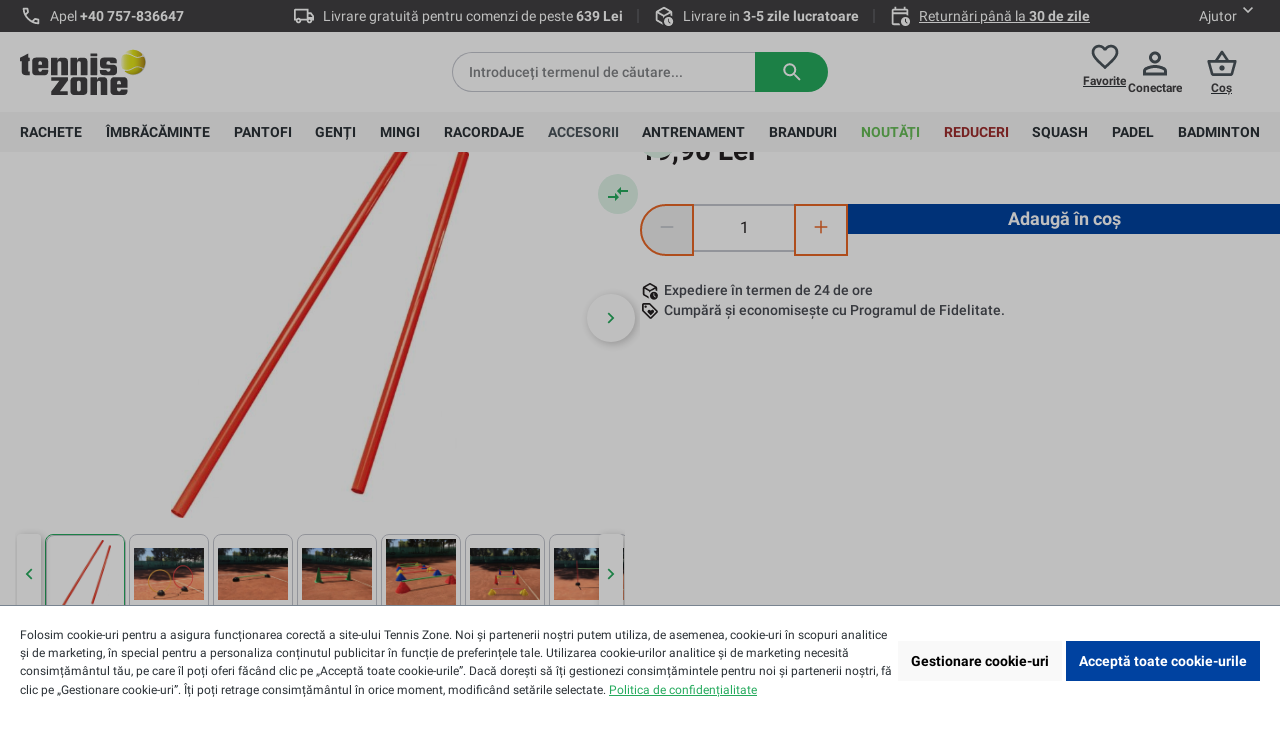

--- FILE ---
content_type: text/html; charset=UTF-8
request_url: https://tennis-zone.ro/accesorii/echipament-antrenament/dispozitive-antrenament/pro-s-pro-hurdle-pole-80-cm-red-2175
body_size: 49459
content:
<!DOCTYPE html><html lang="ro-RO" itemscope="itemscope" itemtype="https://schema.org/WebPage"><head><meta charset="utf-8"><meta name="viewport" content="width=device-width, initial-scale=1, shrink-to-fit=no"><meta name="author" content=""><meta name="robots" content="index,follow"><meta name="revisit-after" content="15 days"><meta name="keywords" content=""><meta name="description" content="Inele Pro&#039;s Pro Hurdle Pole 80 cm"><meta property="og:type" content="product"><meta property="og:site_name" content="Tennis Zone | Magazin de tenis"><meta property="og:url" content="https://tennis-zone.ro/accesorii/echipament-antrenament/dispozitive-antrenament/pro-s-pro-hurdle-pole-80-cm-red-2175"><meta property="og:title" content="Inele Pro&#039;s Pro Hurdle Pole 80 cm"><meta property="og:description" content="Inele Pro&#039;s Pro Hurdle Pole 80 cm"><meta property="og:image" content="https://media.strefatenisa.com.pl/public/media/d1/5d/16/1721049815/pro-s-pro-hurdle-pole-80-cm-red-1.jpg?ts=1745860317"><meta property="product:brand" content="Pro&#039;s Pro"><meta property="product:price:amount" content="19.9"><meta property="product:price:currency" content="RON"><meta property="product:product_link" content="https://tennis-zone.ro/accesorii/echipament-antrenament/dispozitive-antrenament/pro-s-pro-hurdle-pole-80-cm-red-2175"><meta name="twitter:card" content="product"><meta name="twitter:site" content="Tennis Zone | Magazin de tenis"><meta name="twitter:title" content="Inele Pro&#039;s Pro Hurdle Pole 80 cm"><meta name="twitter:description" content="Inele Pro&#039;s Pro Hurdle Pole 80 cm"><meta name="twitter:image" content="https://media.strefatenisa.com.pl/public/media/d1/5d/16/1721049815/pro-s-pro-hurdle-pole-80-cm-red-1.jpg?ts=1745860317"><meta property="product:retailer_part_no" content="ST17987"><meta property="product:category" content="Dispozitive antrenament"><meta property="product:sale_price:amount" content="20.40"><meta property="product:original_price:amount" content="20.40"><meta itemprop="copyrightHolder" content="Tennis Zone | Magazin de tenis"><meta itemprop="copyrightYear" content=""><meta itemprop="isFamilyFriendly" content="false"><meta itemprop="image" content="https://media.strefatenisa.com.pl/public/media/19/c0/7a/1767865825/2. tenniszone_logo_czarne.svg?ts=1767865825"><meta name="theme-color" content="#fff"><link rel="shortcut icon" href="https://media.strefatenisa.com.pl/public/media/e1/84/e7/1723020599/favicon_180x180_v1WwIYXot2sOgmB.png?ts=1723020599"><link rel="canonical" href="https://tennis-zone.ro/accesorii/echipament-antrenament/dispozitive-antrenament/pro-s-pro-hurdle-pole-80-cm-red-2175"><title itemprop="name">Inele Pro&#039;s Pro Hurdle Pole 80 cm</title><link rel="stylesheet" href="https://media.strefatenisa.com.pl/theme/aeeeeea53019b781fe005b286d09d457/css/all.css?1769151803"><style> .bonus-system-redeem-points-container, .bonus-system-points-container,.bonus-system-points-header-container, .bonus-system-get-points-container { background-color: #fbf5db !important; } .badge-bonus-product { color: #ffffff !important; background-color: #fbf5db !important; } .sidebar-bonus-header { background-color: #fbf5db !important; } .bonus-brand { background-color: #f1c40f !important; color: #ffffff !important; } .bonus-text { color: #ae8e0a !important; } .sidebar-bonus-header { color: #ae8e0a !important; } .bonus-system-points-header-container .bonus-text .nav-link.dropdown-toggle { color: #ae8e0a !important; } .bonus-system-account-left-menu .sidebar-bonus-header .bonus-you-have { color: #ae8e0a !important; } .bonus-system-account-left-menu .sidebar-bonus-header .bonus-you-have-points { color: #ae8e0a !important; } .bonus-system-points-header-container .bonus-text .nav-link.without-dropdown-toggle { color: #ae8e0a !important; } .bonus-slider-container .noUi-horizontal .noUi-handle { background-color: #f1c40f !important; } </style> <script>window.features={"V6_5_0_0":true,"v6.5.0.0":true,"V6_6_0_0":true,"v6.6.0.0":true,"V6_7_0_0":false,"v6.7.0.0":false,"ADDRESS_SELECTION_REWORK":false,"address.selection.rework":false,"DISABLE_VUE_COMPAT":false,"disable.vue.compat":false,"ACCESSIBILITY_TWEAKS":false,"accessibility.tweaks":false,"ADMIN_VITE":false,"admin.vite":false,"TELEMETRY_METRICS":false,"telemetry.metrics":false,"PERFORMANCE_TWEAKS":false,"performance.tweaks":false,"CACHE_REWORK":false,"cache.rework":false,"BADGE_MANAGEMENT_EXTENDED_TOOL_TIPS":false,"badge.management.extended.tool.tips":false,"BADGE_MANAGEMENT_CUSTOMER_GROUPS":false,"badge.management.customer.groups":false,"SSO":false,"sso":false,"PAYPAL_SETTINGS_TWEAKS":false,"paypal.settings.tweaks":false,"FEATURE_SWAGCMSEXTENSIONS_1":true,"feature.swagcmsextensions.1":true,"FEATURE_SWAGCMSEXTENSIONS_2":true,"feature.swagcmsextensions.2":true,"FEATURE_SWAGCMSEXTENSIONS_8":true,"feature.swagcmsextensions.8":true,"FEATURE_SWAGCMSEXTENSIONS_63":true,"feature.swagcmsextensions.63":true,"RULE_BUILDER":true,"rule.builder":true,"FLOW_BUILDER":true,"flow.builder":true,"ADVANCED_SEARCH":true,"advanced.search":true,"RETURNS_MANAGEMENT":true,"returns.management":true,"TEXT_GENERATOR":true,"text.generator":true,"CHECKOUT_SWEETENER":true,"checkout.sweetener":true,"IMAGE_CLASSIFICATION":true,"image.classification":true,"PROPERTY_EXTRACTOR":true,"property.extractor":true,"REVIEW_SUMMARY":true,"review.summary":true,"REVIEW_TRANSLATOR":true,"review.translator":true,"CONTENT_GENERATOR":true,"content.generator":true,"EXPORT_ASSISTANT":true,"export.assistant":true,"QUICK_ORDER":true,"quick.order":true,"EMPLOYEE_MANAGEMENT":false,"employee.management":false,"QUOTE_MANAGEMENT":true,"quote.management":true,"NATURAL_LANGUAGE_SEARCH":true,"natural.language.search":true,"IMAGE_UPLOAD_SEARCH":true,"image.upload.search":true,"ORDER_APPROVAL":false,"order.approval":false,"SPATIAL_CMS_ELEMENT":true,"spatial.cms.element":true,"SHOPPING_LISTS":true,"shopping.lists":true,"TEXT_TO_IMAGE_GENERATION":true,"text.to.image.generation":true,"SPATIAL_SCENE_EDITOR":false,"spatial.scene.editor":false,"CAPTCHA":true,"captcha":true};(function(w,d,s,l,i){w[l]=w[l]||[];w[l].push({'gtm.start':new Date().getTime(),event:'gtm.js'});var f=d.getElementsByTagName(s)[0],j=d.createElement(s),dl=l!='dataLayer'?'&l='+l:'';j.async=true;j.src='https://www.googletagmanager.com/gtm.js?id='+i+dl;f.parentNode.insertBefore(j,f);})(window,document,'script','dataLayer','GTM-WRMHPS4F');window.gtagActive=true;window.gtagURL='https://www.googletagmanager.com/gtag/js?id=GTM-WRMHPS4F';window.controllerName='product';window.actionName='index';window.trackOrders='1';window.gtagTrackingId='GTM-WRMHPS4F';window.dataLayer=window.dataLayer||[];window.gtagConfig={'anonymize_ip':'1','cookie_domain':'none','cookie_prefix':'_swag_ga',};function gtag(){dataLayer.push(arguments);};window.dataLayer=window.dataLayer||[];function gtag(){dataLayer.push(arguments);}
(()=>{const analyticsStorageEnabled=document.cookie.split(';').some((item)=>item.trim().includes('google-analytics-enabled=1'));const adsEnabled=document.cookie.split(';').some((item)=>item.trim().includes('google-ads-enabled=1'));gtag('consent','default',{'ad_user_data':adsEnabled?'granted':'denied','ad_storage':adsEnabled?'granted':'denied','ad_personalization':adsEnabled?'granted':'denied','analytics_storage':analyticsStorageEnabled?'granted':'denied'});})();globalThis.crehlerPlaceToPlaceContextToken="twvo2veJhGT3dA8y5Ubqam8IvzKGdqjf";globalThis.crehlerPlaceToPlaceAccessToken="SWSCCHE4SKV5AFDIWLDJBJFHVQ";window.useDefaultCookieConsent=true;window.activeNavigationId='01906dbf3f177008b68a0d660e203271';window.router={'frontend.cart.offcanvas':'/checkout/offcanvas','frontend.cookie.offcanvas':'/cookie/offcanvas','frontend.checkout.finish.page':'/checkout/finish','frontend.checkout.info':'/widgets/checkout/info','frontend.menu.offcanvas':'/widgets/menu/offcanvas','frontend.cms.page':'/widgets/cms','frontend.cms.navigation.page':'/widgets/cms/navigation','frontend.account.addressbook':'/widgets/account/address-book','frontend.country.country-data':'/country/country-state-data','frontend.app-system.generate-token':'/app-system/Placeholder/generate-token',};window.salesChannelId='01906dbf991c704c9b7e0775425d4c6b';window.router['widgets.swag.cmsExtensions.quickview']='/swag/cms-extensions/quickview';window.router['widgets.swag.cmsExtensions.quickview.variant']='/swag/cms-extensions/quickview/variant';window.router['frontend.compare.offcanvas']='/compare/offcanvas';window.router['frontend.compare.content']='/compare/content';window.router["frontend.checkout.cart"]="/checkout/cart";window.router['frontend.product.review.translate']='/translate-review';window.breakpoints={"xs":0,"sm":576,"md":768,"lg":992,"xl":1200,"xxl":1400};window.customerLoggedInState=0;window.wishlistEnabled=1;window.themeAssetsPublicPath='https://media.strefatenisa.com.pl/theme/0192576da69972ca89b61a4cf7466789/assets/';window.validationMessages={"required":"Intrarea nu trebuie s\u0103 fie goal\u0103.","email":"Adres\u0103 de e-mail invalid\u0103. Adresele de e-mail trebuie s\u0103 utilizeze acest format `user@example.com `\u0219i s\u0103 includ\u0103 `@` \u0219i un `.`.","confirmation":"Intrarea nu este identic\u0103.","minLength":"%field% este prea scurt."};window.themeJsPublicPath='https://media.strefatenisa.com.pl/theme/aeeeeea53019b781fe005b286d09d457/js/';(function(){window.acrisCookiePrivacy={a:'_||_',c:'^session-.*_||_csrf.*_||_timezone_||_cookie-preference|acris_cookie_acc_||_sw-cache-hash|sw-currency|sw-states_||_acris_cookie_landing_page|acris_cookie_referrer_||_acris_cookie_first_activated_||__GRECAPTCHA_||_paypal-cookie-key_||_paypal-google-pay-cookie-key_||_wishlist-enabled_||_languageDetector_||_lastPageBeforeLogin_||__dd_s_||_sf_redirect_||_googtrans_||_language_||_PHPSESSID_||_acrisImportExportCookie',r:'^session-.*_||_csrf.*_||_timezone_||_cookie-preference|acris_cookie_acc_||_sw-cache-hash|sw-currency|sw-states_||_acris_cookie_landing_page|acris_cookie_referrer_||_acris_cookie_first_activated_||__GRECAPTCHA_||_paypal-cookie-key_||_paypal-google-pay-cookie-key_||_google-ads-enabled_||_wishlist-enabled_||_youtube-video_||__ga|_gid|_gat_.+|_dc_gtm_UA-.+|ga-disable-UA-.+|__utm(a|b|c|d|t|v|x|z)|_gat|_swag_ga_.*|_gac.*|_ga.*_||__gcl_au_||_cto_bundle|cto_idcpy|cto_lwid|criteo_write_test|cto_tld_test|cto_.*|criteo_.*_||_fr|_fbp|tr|_fbc_||_languageDetector_||__uetsid_||__gcl_aw|_gcl_dc|_gcl_gb|_gcl_gs_||_zbozi-enabled_||_google-analytics-enabled_||_lastPageBeforeLogin_||__snrs_p_||__snrs_puuid_||__snrs_sb_||__snrs_uuid_||__snrs_sa_||__hjid|_hjIncludedInSample|_hjShownFeedbackMessage|_hjDoneTestersWidgets|_hjMinimizedPolls|_hjDonePolls|_hjClosedSurveyInvites|_hjTLDTest|_hjCachedUserAttributes|_hjSessionResumed|_hjCookieTest|hjIncludedInPageviewSample|_hjSessionUser.*|_hjSession_.*|_hjAbsoluteSessionInProgress|_hjIncludedInSessionSample|_hjFirstSeen_||__dd_s_||__ym_uid|_ym_d|_ym_isad__ym_metrika_enabled|yabs-sid|_ym_debug|_ym_mp2_substs|_ym_visorc_.*|_ym_hostIndex|_ym_mp2_track|yandexuid|_ym_metrika_enabled|_ym_wasSynced|_ym_isad_||__pk_id.*|_pk_ref.*|_pk_ses.*|_pk_cvar.*|_pk_hsr.*|piwik_ignore.*|pk_testcookie.+_||___rtbh.lid_||_CookieConsent_||__clck_||__clsk_||_kk_leadtag_||_udid_||__snrs_params_||_shopSwitchModalShown_||_ttcsid_CD2QLP3C77UBMOCN4QQ0_||__yjsu_yjad_||__egl-vph_||__egl-uuid_||__egl-tid_||_dd_rum_test_||__schn1_||__scid_r_||__scid_||_feathr_session_id_||___lt__cid_||___lt__sid_||___rtbh.uid_||__td_||_google-analytics-01906dbf991c704c9b7e0775425d4c6b-gclid_||__atrk_siteuid_||_appier_tp_||_appier_utmz_||__atrk_sessidx_||__atrk_ssid_||_PageCount_||_Fm_kZf8ZQvmX_||_Ac_aqK8DtrDS_||_klarna-shopping-browser-session-id_||_ttcsid_D11KJ4RC77UFDTD9P0BG_||_afUserId_||__tt_enable_cookie_||__ttp_||__p2s_cc_||__p2s_uvi_||_ki_t_||_ki_r_||__gcl_awa2511_au_||__vcb_||___trf.src_||_sa-user-id_||_sa-user-id-v2_||_sa-user-id-v3_||_mp_0707dbc4f9ae6bc96db7b740d1c4911a_mixpanel_||_ttcsid_||_ttcsid_CQGI163C77U6OVT05FI0_||_ttcsid_C60IM7G68TKST8M2TQ70_||_ivbsdid_||__ain_cid_||__ain_uid_||_ttcsid_COTHT4BC77U6LQO155U0_||__uetvid_||_allowCookie_||_sid_||_x-ua-device_||__gcl_ag_||_ssm_au_c_||_dtgs-gtm-allowed_||_empty-cart-widget_||_cbax-sw-visit_||_cart-widget-template_||_kk_gclid_||_x-cache-context-hash_||_SLO_GWPT_Show_Hide_tmp_||_SLO_wptGlobTipTmp_||_MicrosoftApplicationsTelemetryDeviceId_||_MicrosoftApplicationsTelemetryFirstLaunchTime_||_metrika_enabled_||___csrf_token-18_||_perf_dv6Tr4n_||_czater__3d90edbedd995abce1dd81f4b2296aa2326e1861_||_x-hng_||_snexid_||_PageViewCount_gtm_||_AMP_TOKEN_||_ttcsid_CV403LJC77UBGGL5D9C0_||_tennis-zone_ro_||_SLO_G_WPT_TO_||_czater__teaser_shown_||_sensorsdata2015jssdkcross_||_sajssdk_2015_cross_new_user_||_Lda_aKUr6BGRn_||_Lda_aKUr6BGRr_||_spses.df08_||__sp_root_domain_test_1764217925066_||_spid.df08_||_TSVB_UID_||_utag_main_||_MWG_Auth_||_hubspotutk_||___hssrc_||___hssc_||___hstc_||_stid_||_donation-identifier_||_donation_||_wb-cdx-ui-SERVER_||_wb-save-SERVER_||_wb-p-SERVER_||_ph_phc_XZSAUQbnoAWAZiIUyaGu1mCnzVwhIO5huxXC7tv2ldA_posthog_||_AMP_22122a5875_||___utmzzses_||_initialTrafficSource_||___lt__sid.5145406d_||___lt__cid.5145406d_||_appier_page_isView_ViewTwoPages_15bb_||_appier_pv_counterPageView_bb8c_||_appier_page_isView_PageView_bb8c_||_appier_pv_counterViewTwoPages_15bb_||_a1_sgid_||_a1_gid_||___adal_ses_||___adal_||___adal_id_||___adal_ca_||___adal_cw_||_ttcsid_C4PEM9NM5GFN4SM6JRIG_||_zd-cookie-session-id_||_zd-cookie-user-id_||_blis_ctid_||_gtm_monitoring_roll_||_eBucket_||_eBucketReset_||_displayNet_||_wishlist-01906dbf991c704c9b7e0775425d4c6b_||_ttcsid_D575V6BC77UD75S4JE20_||_ttcsid_CGE0EAJC77U845ORL2K0',i:'/cookie-consent/remember',s:[],init:function(){this.c=this.c.split(this.a),this.r=this.r.split(this.a),this.rd(),this.ccs()},ccs:function(){var t,i,e=document.cookie.split(";");for(t=0;t<e.length;t++)i=e[t].trim(),this.gcnov(i),this.cca(i,!0)},rd:function(){var t=Object.getOwnPropertyDescriptor(Document.prototype,"cookie")||Object.getOwnPropertyDescriptor(HTMLDocument.prototype,"cookie");t&&Object.defineProperty(document,"cookie",{get:function(){return t.get.call(document)},set:function(i){var e=acrisCookiePrivacy.cca(i);return!1===e||t.set.call(document,e)}})},cca:function(t,i=!1){var e=this.gcnov(t);return!!e&&(this.ceip(t)?t:!0===this.cia(this.c,e,t)?t:(!1===this.cia(this.r,e,t)&&this.gtkc(e),!0===i?(this.ucbv(t),t):this.grecn(t)))},gcnov:function(t){var i=t.split("=")[0];return!!i&&(i=i.trim())},remeberCookieValue:function(t,i){if(this.s[t]){if(!1!==this.s[t].includes(i))return;for(var e=0;e<this.s[t].length;e++)if(this.gcnov(this.s[t][e])===this.gcnov(i))return;this.s[t].push(i)}else this.s[t]=[],this.s[t].push(i)},acceptAllKnownCookies:function(){this.c=this.r},allowCookieByName:function(t){var i=this.s[t];if(-1===this.c.indexOf(t)&&this.c.push(t),i)for(var e=0;e<i.length;e++)document.cookie=i[e]},denyCookieByName:function(t){var i=this.s[t],ioc=this.c.indexOf(i);if(ioc>-1){this.c.splice(ioc,1);}if(i)for(var e=0;e<i.length;e++)this.ucbv(i[e])},ceip:function(t){if(this.iarc(t))return!0;var i,e=this.gced(t);return!!e&&(i=new Date(e),!!this.ivd(i)&&i<new Date)},gced:function(t){var i=t.split("expires=")[1];return!!i&&i.split(";")[0]},ivd:function(t){return t instanceof Date&&!isNaN(t)},iarc:function(t){return-1!==t.indexOf("2001 01:20:25")},cia:function(t,i,e){var n,r;for(r=0;r<t.length;r++){try{if(t[r]&&(n=new RegExp("^("+t[r]+")$","g"),t[r]===i||i.match(n)))return this.remeberCookieValue(t[r],e),!0;}catch(e){}}return!1},gtkc:function(t){this.r.push(t);if(!this.i)return;var i=new XMLHttpRequest;i.open("GET",this.i+"?c="+t,!0),i.send()},grecn:function(t){if(!t)return t;var i,e=t.split(";"),n=e[0].trim(),r="",c="";if(!n)return!1;for(i=0;i<e.length;i++)-1!==e[i].indexOf("path=")?r=" "+e[i].trim()+";":-1!==e[i].indexOf("domain=")&&(c=" "+e[i].trim()+";");return n+"; expires=Wed, 03 Jan 2001 01:20:25 GMT;"+r+c},ucbv:function(t){if(!t)return t;var i,e,n=t.split(";"),r=n[0].trim(),c="",s="",o=location.hostname.split("."),h=o.shift(),a=o.join(".");if(!r)return!1;for(e=0;e<n.length;e++)-1!==n[e].indexOf("path=")?c=" "+n[e].trim()+";":-1!==n[e].indexOf("domain=")&&(s=" "+n[e].trim()+";");i=r+"; expires=Wed, 03 Jan 2001 01:20:25 GMT;"+c,this.sc(i+s),this.sc(i),a&&this.sc(r+"; expires=Wed, 03 Jan 2001 01:20:25 GMT; domain="+a+";"),h&&this.sc(r+"; expires=Wed, 03 Jan 2001 01:20:25 GMT; domain="+h+"."+a+";")},sc:function(t){document.cookie=t}};window.acrisCookiePrivacy.init();})();window.DOIRequired=true;function initializeSynerise(){if(window.syneriseInitialized)return;window.syneriseInitialized=true;(function(s,y,n,e,r,i,se){s["SyneriseObjectNamespace"]=r;s[r]=s[r]||[],s[r]._t=1*new Date(),s[r]._i=0,s[r]._l=i;var z=y.createElement(n),se=y.getElementsByTagName(n)[0];z.async=1;z.src=e;se.parentNode.insertBefore(z,se);z.onload=z.onreadystatechange=function(){var rdy=z.readyState;if(!rdy||/complete|loaded/.test(z.readyState)){s[i]();z.onload=null;z.onreadystatechange=null;}};})(window,document,"script","//web.snrbox.com/synerise-javascript-sdk.min.js","SR","onSyneriseLoad");}
function onSyneriseLoad(){[].forEach.call(document.querySelectorAll(".header-search-form"),function(el){el.dataset.synerise="search";});[].forEach.call(document.querySelectorAll("form[action='/form/newsletter']"),function(el){el.dataset.synerise="newsletter-agreement";let newsletterAgreement=document.createElement("input");newsletterAgreement.setAttribute("type","hidden");newsletterAgreement.setAttribute("name","newsletterAgreement");newsletterAgreement.setAttribute("value","enabled");el.appendChild(newsletterAgreement);let DOIRequired=document.createElement("input");DOIRequired.setAttribute("type","hidden");DOIRequired.setAttribute("name","DOIRequired");DOIRequired.setAttribute("value",window.DOIRequired);el.appendChild(DOIRequired);});[].forEach.call(document.querySelectorAll("form[data-synerise] input"),function(el){el.dataset.synerise=el.name;});SR.init({trackerKey:"32d41777-b102-4449-b973-d63a9befdbde",dataLayer:dataLayer,gaVersion:"GA_4_TAG"}).then(function(){if(typeof window.dataLayer.push!="function"){console.log('DataLayer:observerPush - dataLayer.push is not a function');return;}
window.DLPushOrig=window.dataLayer.push;window.dataLayer.push=function(){try{let checkedEvent='';let eventContent=[];if("GA_4_TAG"==='GA_4_TAG'){checkedEvent=arguments[0][1];eventContent=arguments[0][2];}
if("GA_4_TAG"==='GA_4'){checkedEvent=arguments[0]['event'];eventContent=arguments[0]['ecommerce'];}
if(checkedEvent==='view_cart'){let cartStatus={products:[],totalAmount:0,totalQuantity:0,itemIds:[]};[].forEach.call(eventContent['items'],function(item){cartStatus.products.push({sku:item['item_id'],quantity:item['quantity'],brand:item['item_brand'],category:item['item_category']});cartStatus.totalQuantity+=item['quantity'];cartStatus.itemIds.push(item['item_id']);});cartStatus.totalAmount=eventContent['value'];window.SR.event.trackCustomEvent('cart.status',cartStatus,'CartStatus');}
if(checkedEvent==='view_item'){if(eventContent['items'][0]){let originalPrice=eventContent['items'][0]['price'];if(eventContent['items'][0]['discount']){originalPrice+=eventContent['items'][0]['discount'];}
document.querySelector("meta[property='product:brand']").setAttribute("content",eventContent['items'][0]['item_brand']);document.querySelector("meta[property='product:category']").setAttribute("content",eventContent['items'][0]['item_category']);document.querySelector("meta[property='product:price:currency']").setAttribute("content",eventContent['currency']);document.querySelector("meta[property='product:price:amount']").setAttribute("content",eventContent['items'][0]['price']);document.querySelector("meta[property='product:sale_price:amount']").setAttribute("content",eventContent['items'][0]['price']);document.querySelector("meta[property='product:original_price:amount']").setAttribute("content",originalPrice);document.querySelector("meta[property='product:retailer_part_no']").setAttribute("content",eventContent['items'][0]['item_id']);document.querySelector("meta[property='og:title']").setAttribute("content",eventContent['items'][0]['item_name']);document.querySelector("meta[property='og:url']").setAttribute("content",window.location.href);document.querySelector("meta[property='product:product_link']").setAttribute("content",window.location.href);}}}catch(e){console.log('Modified DataLayer:observerPush - callback push error E: ',e);}
return window.DLPushOrig.apply(this,arguments);};});}
if(window.trackingPermissionGranted){initializeSynerise();}
Object.defineProperty(window,'trackingPermissionGranted',{set:function(value){this._trackingPermissionGranted=value;if(value===true){initializeSynerise();}},get:function(){return this._trackingPermissionGranted;}});window.StrefaTenisaSnippets={sizeChartModalHeader:'Tabel\u0020cu\u0020m\u0103rimi',filterClearButtonText:'\u0218terge\u0020toate\u0020filtrele',filterYourChoiceText:'Alegerea\u0020ta\u003A',trustmateWidgetText:'\u0020\u003Cdiv\u0020id\u003D\u0022a71d0511\u002D6f60\u002D4606\u002D8bd2\u002Dcdb97b99a42b\u0022\u003E\u003C\/div\u003E\u0020\u003Cscript\u0020defer\u0020src\u003D\u0022https\u003A\/\/trustmate.io\/widget\/api\/a71d0511\u002D6f60\u002D4606\u002D8bd2\u002Dcdb97b99a42b\/script\u0022\u003E\u003C\/script\u003E',filterSaveText:'Aplic\u0103',listingSortingLabel:'Sortare',};</script> <script src="https://media.strefatenisa.com.pl/theme/aeeeeea53019b781fe005b286d09d457/js/storefront/storefront.js?1769151803" defer></script><script src="https://media.strefatenisa.com.pl/theme/aeeeeea53019b781fe005b286d09d457/js/swag-cms-extensions/swag-cms-extensions.js?1769151806" defer></script><script src="https://media.strefatenisa.com.pl/theme/aeeeeea53019b781fe005b286d09d457/js/crehler-advice/crehler-advice.js?1769151804" defer></script><script src="https://media.strefatenisa.com.pl/theme/aeeeeea53019b781fe005b286d09d457/js/crehler-checkout/crehler-checkout.js?1769151809" defer></script><script src="https://media.strefatenisa.com.pl/theme/aeeeeea53019b781fe005b286d09d457/js/crehler-cms-blocks/crehler-cms-blocks.js?1769151806" defer></script><script src="https://media.strefatenisa.com.pl/theme/aeeeeea53019b781fe005b286d09d457/js/crehler-extra-products/crehler-extra-products.js?1769151810" defer></script><script src="https://media.strefatenisa.com.pl/theme/aeeeeea53019b781fe005b286d09d457/js/crehler-language-switcher/crehler-language-switcher.js?1769151804" defer></script><script src="https://media.strefatenisa.com.pl/theme/aeeeeea53019b781fe005b286d09d457/js/crehler-line-item-variant-selector/crehler-line-item-variant-selector.js?1769151806" defer></script><script src="https://media.strefatenisa.com.pl/theme/aeeeeea53019b781fe005b286d09d457/js/crehler-mega-menu-plugin/crehler-mega-menu-plugin.js?1769151804" defer></script><script src="https://media.strefatenisa.com.pl/theme/aeeeeea53019b781fe005b286d09d457/js/crehler-paysera/crehler-paysera.js?1769151806" defer></script><script src="https://media.strefatenisa.com.pl/theme/aeeeeea53019b781fe005b286d09d457/js/crehler-size-chart/crehler-size-chart.js?1769151804" defer></script><script src="https://media.strefatenisa.com.pl/theme/aeeeeea53019b781fe005b286d09d457/js/plugin-vat-validation/plugin-vat-validation.js?1769151804" defer></script><script src="https://media.strefatenisa.com.pl/theme/aeeeeea53019b781fe005b286d09d457/js/subscription/subscription.js?1769151808" defer></script><script src="https://media.strefatenisa.com.pl/theme/aeeeeea53019b781fe005b286d09d457/js/checkout-sweetener/checkout-sweetener.js?1769151804" defer></script><script src="https://media.strefatenisa.com.pl/theme/aeeeeea53019b781fe005b286d09d457/js/text-translator/text-translator.js?1769151804" defer></script><script src="https://media.strefatenisa.com.pl/theme/aeeeeea53019b781fe005b286d09d457/js/employee-management/employee-management.js?1769151804" defer></script><script src="https://media.strefatenisa.com.pl/theme/aeeeeea53019b781fe005b286d09d457/js/quick-order/quick-order.js?1769151806" defer></script><script src="https://media.strefatenisa.com.pl/theme/aeeeeea53019b781fe005b286d09d457/js/advanced-search/advanced-search.js?1769151810" defer></script><script src="https://media.strefatenisa.com.pl/theme/aeeeeea53019b781fe005b286d09d457/js/captcha/captcha.js?1769151805" defer></script><script src="https://media.strefatenisa.com.pl/theme/aeeeeea53019b781fe005b286d09d457/js/quote-management/quote-management.js?1769151808" defer></script><script src="https://media.strefatenisa.com.pl/theme/aeeeeea53019b781fe005b286d09d457/js/a-i-search/a-i-search.js?1769151805" defer></script><script src="https://media.strefatenisa.com.pl/theme/aeeeeea53019b781fe005b286d09d457/js/spatial-cms-element/spatial-cms-element.js?1769151805" defer></script><script src="https://media.strefatenisa.com.pl/theme/aeeeeea53019b781fe005b286d09d457/js/order-approval/order-approval.js?1769151807" defer></script><script src="https://media.strefatenisa.com.pl/theme/aeeeeea53019b781fe005b286d09d457/js/shopping-list/shopping-list.js?1769151808" defer></script><script src="https://media.strefatenisa.com.pl/theme/aeeeeea53019b781fe005b286d09d457/js/swag-pay-pal/swag-pay-pal.js?1769151805" defer></script><script src="https://media.strefatenisa.com.pl/theme/aeeeeea53019b781fe005b286d09d457/js/crehler-pay-u/crehler-pay-u.js?1769151808" defer></script><script src="https://media.strefatenisa.com.pl/theme/aeeeeea53019b781fe005b286d09d457/js/crehler-strefa-tenisa-tension/crehler-strefa-tenisa-tension.js?1769151805" defer></script><script src="https://media.strefatenisa.com.pl/theme/aeeeeea53019b781fe005b286d09d457/js/crehler-tools/crehler-tools.js?1769151805" defer></script><script src="https://media.strefatenisa.com.pl/theme/aeeeeea53019b781fe005b286d09d457/js/crehler-checkout-cross-selling/crehler-checkout-cross-selling.js?1769151811" defer></script><script src="https://media.strefatenisa.com.pl/theme/aeeeeea53019b781fe005b286d09d457/js/prems-bonus-system/prems-bonus-system.js?1769151811" defer></script><script src="https://media.strefatenisa.com.pl/theme/aeeeeea53019b781fe005b286d09d457/js/cbax-modul-analytics/cbax-modul-analytics.js?1769151811" defer></script><script src="https://media.strefatenisa.com.pl/theme/aeeeeea53019b781fe005b286d09d457/js/frosh-product-compare/frosh-product-compare.js?1769151811" defer></script><script src="https://media.strefatenisa.com.pl/theme/aeeeeea53019b781fe005b286d09d457/js/neti-next-easy-coupon/neti-next-easy-coupon.js?1769151811" defer></script><script src="https://media.strefatenisa.com.pl/theme/aeeeeea53019b781fe005b286d09d457/js/acris-cookie-consent-c-s/acris-cookie-consent-c-s.js?1769151811" defer></script><script src="https://media.strefatenisa.com.pl/theme/aeeeeea53019b781fe005b286d09d457/js/crehler-return-management/crehler-return-management.js?1769151811" defer></script><script src="https://media.strefatenisa.com.pl/theme/aeeeeea53019b781fe005b286d09d457/js/crehler-cbax-analytics-extension/crehler-cbax-analytics-extension.js?1769151811" defer></script><script src="https://media.strefatenisa.com.pl/theme/aeeeeea53019b781fe005b286d09d457/js/crehler-synerise-integration/crehler-synerise-integration.js?1769151811" defer></script><script src="https://media.strefatenisa.com.pl/theme/aeeeeea53019b781fe005b286d09d457/js/crehler-place-to-place/crehler-place-to-place.js?1769151811" defer></script><script src="https://media.strefatenisa.com.pl/theme/aeeeeea53019b781fe005b286d09d457/js/crehler-strefa-tenisa-engine/crehler-strefa-tenisa-engine.js?1769151804" defer></script><script src="https://media.strefatenisa.com.pl/theme/aeeeeea53019b781fe005b286d09d457/js/crehler-strefa-tenisa-international/crehler-strefa-tenisa-international.js?1769151811" defer></script></head><body id="body" class="is-ctl-product is-act-index scroll-zero" data-last-page-cookie-plugin="true" data-last-page-cookie-plugin-options="{&quot;redirectTo&quot;:&quot;frontend.detail.page&quot;}"><body class="is-ctl-product is-act-index"><noscript class="noscript-main"><div role="alert" aria-live="polite" class="alert alert-info alert-has-icon"> <span class="icon icon-info"><svg xmlns="http://www.w3.org/2000/svg" xmlns:xlink="http://www.w3.org/1999/xlink" width="24" height="24" viewBox="0 0 24 24"><defs><path d="M12 7c.5523 0 1 .4477 1 1s-.4477 1-1 1-1-.4477-1-1 .4477-1 1-1zm1 9c0 .5523-.4477 1-1 1s-1-.4477-1-1v-5c0-.5523.4477-1 1-1s1 .4477 1 1v5zm11-4c0 6.6274-5.3726 12-12 12S0 18.6274 0 12 5.3726 0 12 0s12 5.3726 12 12zM12 2C6.4772 2 2 6.4772 2 12s4.4772 10 10 10 10-4.4772 10-10S17.5228 2 12 2z" id="icons-default-info" /></defs><use xlink:href="#icons-default-info" fill="#758CA3" fill-rule="evenodd" /></svg></span> <div class="alert-content-container"><div class="alert-content"> Pentru a putea utiliza întreaga gamă de Shopware 6, vă recomandăm să activați Javascript în browser-ul dvs. </div></div></div></noscript><noscript><iframe src="https://www.googletagmanager.com/ns.html?id=GTM-WRMHPS4F" height="0" width="0" style="display:none;visibility:hidden"></iframe></noscript><header class="header-main"><div class="container"><div class="top-bar" data-topbar-toggle="true" data-topbar-toggle-options='&#x7B;&quot;mobileSliderSpeed&quot;&#x3A;3500&#x7D;'> <span class="top-bar-section-center-arrow top-bar-section-center-arrow-left"> <span class="icon icon-cr-st icon-cr-st-chevron_mini_left"><svg width="8" height="12" viewBox="0 0 8 12" fill="none" xmlns="http://www.w3.org/2000/svg"><path d="M6.29508 12L7.70508 10.59L3.12508 6L7.70508 1.41L6.29508 -1.78408e-06L0.295079 6L6.29508 12Z" fill="white"/></svg></span> </span> <section class="top-bar-section-left"> <span class="icon icon-cr-st icon-cr-st-phone"><svg width="20" height="20" viewBox="0 0 20 20" fill="none" xmlns="http://www.w3.org/2000/svg"><path d="M16.625 17.5C14.8889 17.5 13.1736 17.1215 11.4792 16.3646C9.78472 15.6076 8.24306 14.5347 6.85417 13.1458C5.46528 11.7569 4.39236 10.2153 3.63542 8.52083C2.87847 6.82639 2.5 5.11111 2.5 3.375C2.5 3.125 2.58333 2.91667 2.75 2.75C2.91667 2.58333 3.125 2.5 3.375 2.5H6.75C6.94444 2.5 7.11806 2.56597 7.27083 2.69792C7.42361 2.82986 7.51389 2.98611 7.54167 3.16667L8.08333 6.08333C8.11111 6.30556 8.10417 6.49306 8.0625 6.64583C8.02083 6.79861 7.94444 6.93056 7.83333 7.04167L5.8125 9.08333C6.09028 9.59722 6.42014 10.0938 6.80208 10.5729C7.18403 11.0521 7.60417 11.5139 8.0625 11.9583C8.49306 12.3889 8.94444 12.7882 9.41667 13.1562C9.88889 13.5243 10.3889 13.8611 10.9167 14.1667L12.875 12.2083C13 12.0833 13.1632 11.9896 13.3646 11.9271C13.566 11.8646 13.7639 11.8472 13.9583 11.875L16.8333 12.4583C17.0278 12.5139 17.1875 12.6146 17.3125 12.7604C17.4375 12.9062 17.5 13.0694 17.5 13.25V16.625C17.5 16.875 17.4167 17.0833 17.25 17.25C17.0833 17.4167 16.875 17.5 16.625 17.5ZM5.02083 7.5L6.39583 6.125L6.04167 4.16667H4.1875C4.25694 4.73611 4.35417 5.29861 4.47917 5.85417C4.60417 6.40972 4.78472 6.95833 5.02083 7.5ZM12.4792 14.9583C13.0208 15.1944 13.5729 15.3819 14.1354 15.5208C14.6979 15.6597 15.2639 15.75 15.8333 15.7917V13.9583L13.875 13.5625L12.4792 14.9583Z" fill="white"/></svg></span> <span> Apel <a href="tel:+40757-836647" title="+40 757-836647">+40 757-836647</a></span> </section><section class="top-bar-section-center"> <span class="top-bar-section-center-content"> <span class="icon icon-cr-st icon-cr-st-ship"><svg width="20" height="20" viewBox="0 0 20 20" fill="none" xmlns="http://www.w3.org/2000/svg"><path d="M4.99967 16.6668C4.30523 16.6668 3.71495 16.4238 3.22884 15.9377C2.74273 15.4516 2.49967 14.8613 2.49967 14.1668H0.833008V5.00016C0.833008 4.54183 0.996202 4.14947 1.32259 3.82308C1.64898 3.49669 2.04134 3.3335 2.49967 3.3335H14.1663V6.66683H16.6663L19.1663 10.0002V14.1668H17.4997C17.4997 14.8613 17.2566 15.4516 16.7705 15.9377C16.2844 16.4238 15.6941 16.6668 14.9997 16.6668C14.3052 16.6668 13.715 16.4238 13.2288 15.9377C12.7427 15.4516 12.4997 14.8613 12.4997 14.1668H7.49967C7.49967 14.8613 7.25662 15.4516 6.77051 15.9377C6.2844 16.4238 5.69412 16.6668 4.99967 16.6668ZM4.99967 15.0002C5.23579 15.0002 5.4337 14.9203 5.59342 14.7606C5.75315 14.6009 5.83301 14.4029 5.83301 14.1668C5.83301 13.9307 5.75315 13.7328 5.59342 13.5731C5.4337 13.4134 5.23579 13.3335 4.99967 13.3335C4.76356 13.3335 4.56565 13.4134 4.40592 13.5731C4.2462 13.7328 4.16634 13.9307 4.16634 14.1668C4.16634 14.4029 4.2462 14.6009 4.40592 14.7606C4.56565 14.9203 4.76356 15.0002 4.99967 15.0002ZM2.49967 12.5002H3.16634C3.40245 12.2502 3.67329 12.0488 3.97884 11.896C4.2844 11.7432 4.62467 11.6668 4.99967 11.6668C5.37467 11.6668 5.71495 11.7432 6.02051 11.896C6.32606 12.0488 6.5969 12.2502 6.83301 12.5002H12.4997V5.00016H2.49967V12.5002ZM14.9997 15.0002C15.2358 15.0002 15.4337 14.9203 15.5934 14.7606C15.7531 14.6009 15.833 14.4029 15.833 14.1668C15.833 13.9307 15.7531 13.7328 15.5934 13.5731C15.4337 13.4134 15.2358 13.3335 14.9997 13.3335C14.7636 13.3335 14.5656 13.4134 14.4059 13.5731C14.2462 13.7328 14.1663 13.9307 14.1663 14.1668C14.1663 14.4029 14.2462 14.6009 14.4059 14.7606C14.5656 14.9203 14.7636 15.0002 14.9997 15.0002ZM14.1663 10.8335H17.708L15.833 8.3335H14.1663V10.8335Z" fill="white"/></svg></span> <span>Livrare gratuită pentru comenzi de peste <strong>639 Lei</strong></span> </span> <span class="icon icon-cr-st icon-cr-st-topbar_separator"><svg width="2" height="14" viewBox="0 0 2 14" fill="none" xmlns="http://www.w3.org/2000/svg"><rect x="0.5" width="1" height="14" fill="#6D6F75"/></svg></span> <span class="top-bar-section-center-content"> <span class="icon icon-cr-st icon-cr-st-box"><svg width="20" height="20" viewBox="0 0 20 20" fill="none" xmlns="http://www.w3.org/2000/svg"><path d="M9.16667 1.89567C9.43056 1.74289 9.70833 1.6665 10 1.6665C10.2917 1.6665 10.5694 1.74289 10.8333 1.89567L16.6667 5.24984C16.9306 5.40262 17.1354 5.604 17.2812 5.854C17.4271 6.104 17.5 6.38178 17.5 6.68734V10.229C17.25 10.0484 16.9861 9.8922 16.7083 9.76025C16.4306 9.62831 16.1389 9.51373 15.8333 9.4165V7.58317L12.8333 9.31234C12.0556 9.50678 11.3507 9.83664 10.7187 10.3019C10.0868 10.7672 9.56944 11.3332 9.16667 11.9998V10.479L4.16667 7.58317V13.2915L8.375 15.729C8.43056 16.1734 8.53472 16.6005 8.6875 17.0103C8.84028 17.42 9.03472 17.8054 9.27083 18.1665C9.24306 18.1526 9.22569 18.1422 9.21875 18.1353C9.21181 18.1283 9.19444 18.1179 9.16667 18.104L3.33333 14.7498C3.06944 14.5971 2.86458 14.3957 2.71875 14.1457C2.57292 13.8957 2.5 13.6179 2.5 13.3123V6.68734C2.5 6.38178 2.57292 6.104 2.71875 5.854C2.86458 5.604 3.06944 5.40262 3.33333 5.24984L9.16667 1.89567ZM10 3.33317L5.0625 6.18734L10 9.0415L14.9375 6.18734L10 3.33317ZM14.1667 19.1665C13.0139 19.1665 12.0312 18.7603 11.2187 17.9478C10.4062 17.1353 10 16.1526 10 14.9998C10 13.8471 10.4062 12.8644 11.2187 12.0519C12.0312 11.2394 13.0139 10.8332 14.1667 10.8332C15.3194 10.8332 16.3021 11.2394 17.1146 12.0519C17.9271 12.8644 18.3333 13.8471 18.3333 14.9998C18.3333 16.1526 17.9271 17.1353 17.1146 17.9478C16.3021 18.7603 15.3194 19.1665 14.1667 19.1665ZM14.5833 14.8332V12.4998H13.75V15.1665L15.5417 16.9582L16.125 16.3748L14.5833 14.8332Z" fill="white"/></svg></span> <span>Livrare in <strong>3-5 zile lucratoare</strong></span> </span> <span class="icon icon-cr-st icon-cr-st-topbar_separator"><svg width="2" height="14" viewBox="0 0 2 14" fill="none" xmlns="http://www.w3.org/2000/svg"><rect x="0.5" width="1" height="14" fill="#6D6F75"/></svg></span> <span class="top-bar-section-center-content"> <span class="icon icon-cr-st icon-cr-st-return"><svg width="20" height="20" viewBox="0 0 20 20" fill="none" xmlns="http://www.w3.org/2000/svg"><path d="M4.16667 6.6665H15.8333V4.99984H4.16667V6.6665ZM4.16667 18.3332C3.70833 18.3332 3.31597 18.17 2.98958 17.8436C2.66319 17.5172 2.5 17.1248 2.5 16.6665V4.99984C2.5 4.5415 2.66319 4.14914 2.98958 3.82275C3.31597 3.49637 3.70833 3.33317 4.16667 3.33317H5V1.6665H6.66667V3.33317H13.3333V1.6665H15V3.33317H15.8333C16.2917 3.33317 16.684 3.49637 17.0104 3.82275C17.3368 4.14914 17.5 4.5415 17.5 4.99984V9.729C17.2361 9.604 16.9653 9.49984 16.6875 9.4165C16.4097 9.33317 16.125 9.27067 15.8333 9.229V8.33317H4.16667V16.6665H9.41667C9.51389 16.9721 9.62847 17.2637 9.76042 17.5415C9.89236 17.8193 10.0486 18.0832 10.2292 18.3332H4.16667ZM15 19.1665C13.8472 19.1665 12.8646 18.7603 12.0521 17.9478C11.2396 17.1353 10.8333 16.1526 10.8333 14.9998C10.8333 13.8471 11.2396 12.8644 12.0521 12.0519C12.8646 11.2394 13.8472 10.8332 15 10.8332C16.1528 10.8332 17.1354 11.2394 17.9479 12.0519C18.7604 12.8644 19.1667 13.8471 19.1667 14.9998C19.1667 16.1526 18.7604 17.1353 17.9479 17.9478C17.1354 18.7603 16.1528 19.1665 15 19.1665ZM16.3958 16.979L16.9792 16.3957L15.4167 14.8332V12.4998H14.5833V15.1665L16.3958 16.979Z" fill="white"/></svg></span> <span><u>Returnări până la <strong>30 de zile</strong></u></span> </span> </section><nav class="top-bar-nav"><div class="top-bar-nav-item top-bar-help"><div class="help-menu dropdown"> <button class="btn dropdown-toggle top-bar-nav-btn" type="button" id="helpDropdown-top-bar" data-bs-toggle="dropdown" aria-haspopup="true" aria-expanded="false"> <span class="top-bar-nav-text">Ajutor</span> <span class="icon icon-cr-st icon-cr-st-topbar_arrow_bottom"><svg xmlns="http://www.w3.org/2000/svg" width="20" height="21" viewBox="0 0 20 21" fill="none"><path d="M13.825 6.95898L10 10.7757L6.175 6.95898L5 8.13398L10 13.134L15 8.13398L13.825 6.95898Z" fill="white"/></svg></span> </button> <div class="top-bar-list dropdown-menu dropdown-menu-end" aria-labelledby="currenciesDropdown-top-bar"><li class="top-bar-list-item"><a class="help-service-menu-link" href="https://tennis-zone.ro/faq/" title="FAQ"> FAQ </a></li><li class="top-bar-list-item"><a class="help-service-menu-link" href="https://tennis-zone.ro/costuri-livrare/" title="Costuri livrare"> Costuri livrare </a></li><li class="top-bar-list-item"><a class="help-service-menu-link" href="https://tennis-zone.ro/metode-de-plata/" title="Metode de plată"> Metode de plată </a></li><li class="top-bar-list-item"><a class="help-service-menu-link" href="https://tennis-zone.ro/rambursari-si-procesare-reclamatii/" title="Rambursări și procesare reclamații"> Rambursări și procesare reclamații </a></li><li class="top-bar-list-item"><a class="help-service-menu-link" href="https://tennis-zone.ro/testarea-rachetelor-de-tenis/" title="Testarea rachetelor de tenis"> Testarea rachetelor de tenis </a></li><li class="top-bar-list-item"><a class="help-service-menu-link" href="https://tennis-zone.ro/formular-de-aplicare-pentru-cluburi-si-antrenori/" title="Formular de aplicare pentru cluburi și antrenori"> Formular de aplicare pentru cluburi și antrenori </a></li></div></div></div></nav> <span class="top-bar-section-center-arrow top-bar-section-center-arrow-right"> <span class="icon icon-cr-st icon-cr-st-chevron_mini_right"><svg width="8" height="12" viewBox="0 0 8 12" fill="none" xmlns="http://www.w3.org/2000/svg"><path d="M1.70492 0L0.294922 1.41L4.87492 6L0.294922 10.59L1.70492 12L7.70492 6L1.70492 0Z" fill="white"/></svg></span> </span> </div><div class="row align-items-center header-row"><div class="col-12 col-lg-auto header-logo-col"><div class="header-logo-main" itemscope itemtype="http://schema.org/Organization"><a itemprop="url" class="header-logo-main-link" href="/" title="Accesați prima pagină"><picture class="header-logo-picture d-block m-auto"><img itemprop="logo" src="https://media.strefatenisa.com.pl/public/media/19/c0/7a/1767865825/2.%20tenniszone_logo_czarne.svg?ts=1767865825" alt="Accesați prima pagină" class="img-fluid header-logo-main-img"></picture></a></div></div><div class="col-12 col-sm header-search-col"><div class="row"><div class="col"><div class="collapse" id="searchCollapse"><div class="header-search my-2 m-sm-auto"><form action="/search" method="get" data-search-widget="true" data-search-widget-options="{&quot;searchWidgetMinChars&quot;:2}" data-url="/suggest?search=" class="header-search-form"><div class="input-group"><input type="search" name="search" class="form-control header-search-input" autocomplete="off" autocapitalize="off" placeholder="Introduceți termenul de căutare..." aria-label="Introduceți ceea ce căutați..." value=""> <button type="submit" class="header-search-btn" aria-label="Caută"> <span class="header-search-icon"> <span class="icon icon-cr-st icon-cr-st-search"><svg xmlns="http://www.w3.org/2000/svg" width="24" height="24" fill="none" viewBox="0 0 24 24"><path fill="currentColor" d="M15.755 14.255h-.79l-.28-.27a6.471 6.471 0 0 0 1.57-4.23 6.5 6.5 0 1 0-6.5 6.5c1.61 0 3.09-.59 4.23-1.57l.27.28v.79l5 4.99 1.49-1.49-4.99-5Zm-6 0c-2.49 0-4.5-2.01-4.5-4.5s2.01-4.5 4.5-4.5 4.5 2.01 4.5 4.5-2.01 4.5-4.5 4.5Z"/></svg></span> </span> </button> <button class="btn header-close-btn js-search-close-btn d-none" type="button" aria-label="Închideți căutarea verticală"> <span class="header-close-icon"> <span class="icon icon-x"><svg xmlns="http://www.w3.org/2000/svg" xmlns:xlink="http://www.w3.org/1999/xlink" width="24" height="24" viewBox="0 0 24 24"><defs><path d="m10.5858 12-7.293-7.2929c-.3904-.3905-.3904-1.0237 0-1.4142.3906-.3905 1.0238-.3905 1.4143 0L12 10.5858l7.2929-7.293c.3905-.3904 1.0237-.3904 1.4142 0 .3905.3906.3905 1.0238 0 1.4143L13.4142 12l7.293 7.2929c.3904.3905.3904 1.0237 0 1.4142-.3906.3905-1.0238.3905-1.4143 0L12 13.4142l-7.2929 7.293c-.3905.3904-1.0237.3904-1.4142 0-.3905-.3906-.3905-1.0238 0-1.4143L10.5858 12z" id="icons-default-x" /></defs><use xlink:href="#icons-default-x" fill="#758CA3" fill-rule="evenodd" /></svg></span> </span> </button> </div></form></div></div></div></div></div><div class="col-12 col-sm-auto header-actions-col"><div class="row g-0"><div class="col d-lg-none"><div class="menu-button"> <button class="btn nav-main-toggle-btn header-actions-btn" type="button" data-off-canvas-menu="true" aria-label="Meniu"> <span class="icon icon-cr-st icon-cr-st-menu"><svg xmlns="http://www.w3.org/2000/svg" width="24" height="24" fill="none" viewBox="0 0 24 24"><path fill="currentColor" d="M3 18h18v-2H3v2Zm0-5h18v-2H3v2Zm0-7v2h18V6H3Z"/></svg></span> </button> </div></div><div class="col-auto d-lg-none"><div class="search-toggle"> <button class="btn header-actions-btn search-toggle-btn js-search-toggle-btn collapsed" type="button" data-bs-toggle="collapse" data-bs-target="#searchCollapse" aria-expanded="false" aria-controls="searchCollapse" aria-label="Caută"> <span class="icon icon-search"><svg xmlns="http://www.w3.org/2000/svg" xmlns:xlink="http://www.w3.org/1999/xlink" width="24" height="24" viewBox="0 0 24 24"><defs><path d="M10.0944 16.3199 4.707 21.707c-.3905.3905-1.0237.3905-1.4142 0-.3905-.3905-.3905-1.0237 0-1.4142L8.68 14.9056C7.6271 13.551 7 11.8487 7 10c0-4.4183 3.5817-8 8-8s8 3.5817 8 8-3.5817 8-8 8c-1.8487 0-3.551-.627-4.9056-1.6801zM15 16c3.3137 0 6-2.6863 6-6s-2.6863-6-6-6-6 2.6863-6 6 2.6863 6 6 6z" id="icons-default-search" /></defs><use xlink:href="#icons-default-search" fill="#758CA3" fill-rule="evenodd" /></svg></span> </button> </div></div><div class="col-auto header-wishlist-col"><div class="header-wishlist"><a class="btn header-wishlist-btn header-actions-btn" href="/wishlist" title="Wishlist" aria-label="Wishlist"> <span class="header-wishlist-icon"> <span class="icon icon-cr-st icon-cr-st-heart_menu"><svg width="32" height="32" viewBox="0 0 32 32" fill="none" xmlns="http://www.w3.org/2000/svg"><path d="M21.9993 3.7666C19.6793 3.7666 17.4527 4.8466 15.9993 6.55327C14.546 4.8466 12.3193 3.7666 9.99935 3.7666C5.89268 3.7666 2.66602 6.99327 2.66602 11.0999C2.66602 16.1399 7.19935 20.2466 14.066 26.4866L15.9993 28.2333L17.9327 26.4733C24.7993 20.2466 29.3327 16.1399 29.3327 11.0999C29.3327 6.99327 26.106 3.7666 21.9993 3.7666ZM16.1327 24.4999L15.9993 24.6333L15.866 24.4999C9.51935 18.7533 5.33268 14.9533 5.33268 11.0999C5.33268 8.43327 7.33268 6.43327 9.99935 6.43327C12.0527 6.43327 14.0527 7.75327 14.7593 9.57994H17.2527C17.946 7.75327 19.946 6.43327 21.9993 6.43327C24.666 6.43327 26.666 8.43327 26.666 11.0999C26.666 14.9533 22.4794 18.7533 16.1327 24.4999Z" fill="#414042"/></svg></span> </span> <span class="header-action-name"> Favorite </span> <span class="badge bg-primary header-wishlist-badge" id="wishlist-basket" data-wishlist-storage="true" data-wishlist-storage-options="{&quot;listPath&quot;:&quot;\/wishlist\/list&quot;,&quot;mergePath&quot;:&quot;\/wishlist\/merge&quot;,&quot;pageletPath&quot;:&quot;\/wishlist\/merge\/pagelet&quot;}" data-wishlist-widget="true" data-wishlist-widget-options="{&quot;showCounter&quot;:true}"></span> </a></div></div><div class="col-auto account-menu-col"><div class="account-menu"><div class="dropdown"> <button class="btn header-actions-btn account-menu-btn d-none d-lg-block " type="button" id="accountWidget" data-account-menu="true" data-bs-toggle="dropdown" aria-haspopup="true" aria-expanded="false" aria-label="Contul tău" title="Contul tău"> <span class="icon icon-cr-st icon-cr-st-customer_menu"><svg width="32" height="32" viewBox="0 0 32 32" fill="none" xmlns="http://www.w3.org/2000/svg"><path d="M16 15.5C14.35 15.5 12.9375 14.9125 11.7625 13.7375C10.5875 12.5625 10 11.15 10 9.5C10 7.85 10.5875 6.4375 11.7625 5.2625C12.9375 4.0875 14.35 3.5 16 3.5C17.65 3.5 19.0625 4.0875 20.2375 5.2625C21.4125 6.4375 22 7.85 22 9.5C22 11.15 21.4125 12.5625 20.2375 13.7375C19.0625 14.9125 17.65 15.5 16 15.5ZM4 27.5V23.3C4 22.45 4.21875 21.6688 4.65625 20.9563C5.09375 20.2438 5.675 19.7 6.4 19.325C7.95 18.55 9.525 17.9688 11.125 17.5813C12.725 17.1938 14.35 17 16 17C17.65 17 19.275 17.1938 20.875 17.5813C22.475 17.9688 24.05 18.55 25.6 19.325C26.325 19.7 26.9062 20.2438 27.3438 20.9563C27.7813 21.6688 28 22.45 28 23.3V27.5H4ZM7 24.5H25V23.3C25 23.025 24.9313 22.775 24.7938 22.55C24.6562 22.325 24.475 22.15 24.25 22.025C22.9 21.35 21.5375 20.8438 20.1625 20.5063C18.7875 20.1688 17.4 20 16 20C14.6 20 13.2125 20.1688 11.8375 20.5063C10.4625 20.8438 9.1 21.35 7.75 22.025C7.525 22.15 7.34375 22.325 7.20625 22.55C7.06875 22.775 7 23.025 7 23.3V24.5ZM16 12.5C16.825 12.5 17.5313 12.2063 18.1188 11.6188C18.7063 11.0313 19 10.325 19 9.5C19 8.675 18.7063 7.96875 18.1188 7.38125C17.5313 6.79375 16.825 6.5 16 6.5C15.175 6.5 14.4688 6.79375 13.8813 7.38125C13.2938 7.96875 13 8.675 13 9.5C13 10.325 13.2938 11.0313 13.8813 11.6188C14.4688 12.2063 15.175 12.5 16 12.5Z" fill="#231F20"/></svg></span> <span class="header-action-name"> Conectare </span> </button> <a href="/account/login" title="Autentificare" class="btn account-menu-btn-mobile header-actions-btn d-lg-none"> <span class="icon icon-cr-st icon-cr-st-customer_menu"><svg width="32" height="32" viewBox="0 0 32 32" fill="none" xmlns="http://www.w3.org/2000/svg"><path d="M16 15.5C14.35 15.5 12.9375 14.9125 11.7625 13.7375C10.5875 12.5625 10 11.15 10 9.5C10 7.85 10.5875 6.4375 11.7625 5.2625C12.9375 4.0875 14.35 3.5 16 3.5C17.65 3.5 19.0625 4.0875 20.2375 5.2625C21.4125 6.4375 22 7.85 22 9.5C22 11.15 21.4125 12.5625 20.2375 13.7375C19.0625 14.9125 17.65 15.5 16 15.5ZM4 27.5V23.3C4 22.45 4.21875 21.6688 4.65625 20.9563C5.09375 20.2438 5.675 19.7 6.4 19.325C7.95 18.55 9.525 17.9688 11.125 17.5813C12.725 17.1938 14.35 17 16 17C17.65 17 19.275 17.1938 20.875 17.5813C22.475 17.9688 24.05 18.55 25.6 19.325C26.325 19.7 26.9062 20.2438 27.3438 20.9563C27.7813 21.6688 28 22.45 28 23.3V27.5H4ZM7 24.5H25V23.3C25 23.025 24.9313 22.775 24.7938 22.55C24.6562 22.325 24.475 22.15 24.25 22.025C22.9 21.35 21.5375 20.8438 20.1625 20.5063C18.7875 20.1688 17.4 20 16 20C14.6 20 13.2125 20.1688 11.8375 20.5063C10.4625 20.8438 9.1 21.35 7.75 22.025C7.525 22.15 7.34375 22.325 7.20625 22.55C7.06875 22.775 7 23.025 7 23.3V24.5ZM16 12.5C16.825 12.5 17.5313 12.2063 18.1188 11.6188C18.7063 11.0313 19 10.325 19 9.5C19 8.675 18.7063 7.96875 18.1188 7.38125C17.5313 6.79375 16.825 6.5 16 6.5C15.175 6.5 14.4688 6.79375 13.8813 7.38125C13.2938 7.96875 13 8.675 13 9.5C13 10.325 13.2938 11.0313 13.8813 11.6188C14.4688 12.2063 15.175 12.5 16 12.5Z" fill="#231F20"/></svg></span> </a><div class="dropdown-menu dropdown-menu-end account-menu-dropdown js-account-menu-dropdown" aria-labelledby="accountWidget"><div class="offcanvas-header"><div class="offcanvas-header-account-text"> Contul tău </div> <button class="btn btn-light offcanvas-close js-offcanvas-close"> <span class="icon icon-cr-st icon-cr-st-close"><svg xmlns="http://www.w3.org/2000/svg" width="24" height="24" fill="none" viewBox="0 0 24 24"><path fill="currentColor" d="M6.4 19 5 17.6l5.6-5.6L5 6.4 6.4 5l5.6 5.6L17.6 5 19 6.4 13.4 12l5.6 5.6-1.4 1.4-5.6-5.6L6.4 19Z"/></svg></span> </button> </div><div class="offcanvas-body"><div class="account-menu"><div class="dropdown-header account-menu-header"> Contul tău </div><div class="account-menu-login"><a href="/account/login" title="Autentificare" class="btn btn-primary account-menu-login-button"> Autentificare </a><div class="account-menu-register"> sau <a href="/account/register" title="Înscrieți-vă"> înscrieți-vă </a></div></div><div class="account-menu-links"><div class="header-account-menu"><div class="card account-menu-inner"></div></div></div></div></div></div></div></div></div><div class="col-auto header-cart-col"><div class="header-cart" data-off-canvas-cart="true"><a class="btn header-cart-btn header-actions-btn" href="/checkout/cart" data-cart-widget="true" title="Coş de cumpărături" aria-label="Coş de cumpărături"><div class="header-cart-wrapper"> <span class="header-cart-icon"> <span class="icon icon-cr-st icon-cr-st-cart_menu"><svg width="32" height="32" viewBox="0 0 32 32" fill="none" xmlns="http://www.w3.org/2000/svg"><path d="M7.36678 27.9998C6.76678 27.9998 6.23345 27.8165 5.76678 27.4498C5.30011 27.0832 4.97789 26.611 4.80011 26.0332L1.40011 13.6998C1.289 13.2776 1.36123 12.8887 1.61678 12.5332C1.87234 12.1776 2.22234 11.9998 2.66678 11.9998H9.00011L14.8668 3.2665C14.9779 3.08873 15.1334 2.94428 15.3334 2.83317C15.5334 2.72206 15.7446 2.6665 15.9668 2.6665C16.189 2.6665 16.4001 2.72206 16.6001 2.83317C16.8001 2.94428 16.9557 3.08873 17.0668 3.2665L22.9334 11.9998H29.3334C29.7779 11.9998 30.1279 12.1776 30.3834 12.5332C30.639 12.8887 30.7112 13.2776 30.6001 13.6998L27.2001 26.0332C27.0223 26.611 26.7001 27.0832 26.2334 27.4498C25.7668 27.8165 25.2334 27.9998 24.6334 27.9998H7.36678ZM7.33345 25.3332H24.6668L27.6001 14.6665H4.40011L7.33345 25.3332ZM16.0001 22.6665C16.7334 22.6665 17.3612 22.4054 17.8834 21.8832C18.4057 21.3609 18.6668 20.7332 18.6668 19.9998C18.6668 19.2665 18.4057 18.6387 17.8834 18.1165C17.3612 17.5943 16.7334 17.3332 16.0001 17.3332C15.2668 17.3332 14.639 17.5943 14.1168 18.1165C13.5946 18.6387 13.3334 19.2665 13.3334 19.9998C13.3334 20.7332 13.5946 21.3609 14.1168 21.8832C14.639 22.4054 15.2668 22.6665 16.0001 22.6665ZM12.2334 11.9998H19.7334L15.9668 6.39984L12.2334 11.9998Z" fill="#414042"/></svg></span> </span> <span class="header-action-name"> Coș </span> </div> <span class="header-cart-total "> 0,00 RON </span> </a></div></div></div></div></div></div><div class="nav-main"><div class="main-navigation" id="mainNavigation" data-flyout-menu="true"><div class="container"><nav class="nav main-navigation-menu" id="main-navigation-menu" aria-label="Navigare principală" itemscope="itemscope" itemtype="https://schema.org/SiteNavigationElement"><a class="nav-link main-navigation-link" href="https://tennis-zone.ro/rachete/" itemprop="url" data-flyout-menu-trigger="01906dbf1a8873db9e36829ec5d40615" title="Rachete"><div class="main-navigation-link-text"> <span itemprop="name">Rachete</span> </div></a><a class="nav-link main-navigation-link" href="https://tennis-zone.ro/imbracaminte/" itemprop="url" data-flyout-menu-trigger="01906dbf1aa07383a8b3c561828a7506" title="Îmbrăcăminte"><div class="main-navigation-link-text"> <span itemprop="name">Îmbrăcăminte</span> </div></a><a class="nav-link main-navigation-link" href="https://tennis-zone.ro/pantofi/" itemprop="url" data-flyout-menu-trigger="01906dbf1aa573139b4b981165473085" title="Pantofi"><div class="main-navigation-link-text"> <span itemprop="name">Pantofi</span> </div></a><a class="nav-link main-navigation-link" href="https://tennis-zone.ro/genti/" itemprop="url" data-flyout-menu-trigger="01906dbf1aaa707cb6b172566ede5c7b" title="Genți"><div class="main-navigation-link-text"> <span itemprop="name">Genți</span> </div></a><a class="nav-link main-navigation-link" href="https://tennis-zone.ro/mingi/" itemprop="url" data-flyout-menu-trigger="01906dbf1aad7272a1bd05dd7b08e7d6" title="Mingi"><div class="main-navigation-link-text"> <span itemprop="name">Mingi</span> </div></a><a class="nav-link main-navigation-link" href="https://tennis-zone.ro/racordaje/" itemprop="url" data-flyout-menu-trigger="01906dbf1ab070d386bc8575ee176cb8" title="Racordaje"><div class="main-navigation-link-text"> <span itemprop="name">Racordaje</span> </div></a><a class="nav-link main-navigation-link active" href="https://tennis-zone.ro/accesorii/" itemprop="url" data-flyout-menu-trigger="01906dbf1ab5713abd8b4af84bdc73a9" title="Accesorii"><div class="main-navigation-link-text"> <span itemprop="name">Accesorii</span> </div></a><a class="nav-link main-navigation-link" href="https://tennis-zone.ro/antrenament/" itemprop="url" data-flyout-menu-trigger="01906dbf1ab8714298876483f06880ec" title="Antrenament"><div class="main-navigation-link-text"> <span itemprop="name">Antrenament</span> </div></a><a class="nav-link main-navigation-link" href="https://tennis-zone.ro/branduri/" itemprop="url" data-flyout-menu-trigger="01906dbf1aba722ab4c9de5de52db380" title="Branduri"><div class="main-navigation-link-text"> <span itemprop="name">Branduri</span> </div></a><a class="nav-link main-navigation-link mega-menu-custom-css-01906dbf1abd725697e50f3e801cdb1f" href="https://tennis-zone.ro/noutati/" itemprop="url" data-flyout-menu-trigger="01906dbf1abd725697e50f3e801cdb1f" title="Noutăți"><div class="main-navigation-link-text"> <span itemprop="name">Noutăți</span> </div></a><style> .mega-menu-custom-css-01906dbf1abd725697e50f3e801cdb1f { color: #66bc57 !important; } </style><a class="nav-link main-navigation-link mega-menu-custom-css-01906dbf1ac272e381f6557785c33f80" href="https://tennis-zone.ro/reduceri/" itemprop="url" data-flyout-menu-trigger="01906dbf1ac272e381f6557785c33f80" title="Reduceri"><div class="main-navigation-link-text"> <span itemprop="name">Reduceri</span> </div></a><style> .mega-menu-custom-css-01906dbf1ac272e381f6557785c33f80 { color: #9d2c2c !important; } </style><a class="nav-link main-navigation-link" href="/squash/" itemprop="url" data-flyout-menu-trigger="01906dbf1ac873958370c47ea7ae0b79" title="Squash"><div class="main-navigation-link-text"> <span itemprop="name">Squash</span> </div></a><a class="nav-link main-navigation-link" href="https://tennis-zone.ro/padel/" itemprop="url" data-flyout-menu-trigger="01906dbf1acb71d1810222151f3597e9" title="Padel"><div class="main-navigation-link-text"> <span itemprop="name">Padel</span> </div></a><a class="nav-link main-navigation-link" href="https://tennis-zone.ro/badminton/" itemprop="url" data-flyout-menu-trigger="01906dbf1acd710381540993c1a86be0" title="Badminton"><div class="main-navigation-link-text"> <span itemprop="name">Badminton</span> </div></a></nav><div class="navigation-flyouts"><div class="navigation-flyout" data-flyout-menu-id="01906dbf1a8873db9e36829ec5d40615"><div class="container"><div class="row"><div class="col-2"><div class="navigation-flyout-categories is-level-1"><div class="navigation-flyout-col"><a class="nav-item nav-link navigation-flyout-link is-level-1 mega-menu-custom-css-01906dbf261070aea7d4a4ea22c6bd6a" href="https://tennis-zone.ro/rachete/rachete-de-tenis-pentru-adulti/" itemprop="url" title="Rachete de tenis pentru adulți"> <span itemprop="name">Rachete de tenis pentru adulți</span> </a><style> .mega-menu-custom-css-01906dbf261070aea7d4a4ea22c6bd6a { font-weight: 700 !important; } </style><div class="navigation-flyout-categories is-level-2"><div class="navigation-flyout-col"><a class="nav-item nav-link navigation-flyout-link is-level-2 last-level" href="https://tennis-zone.ro/rachete/rachete-de-tenis-pentru-adulti/babolat/" itemprop="url" title="Babolat"> <span itemprop="name">Babolat</span> </a></div><div class="navigation-flyout-col"><a class="nav-item nav-link navigation-flyout-link is-level-2 last-level" href="https://tennis-zone.ro/rachete/rachete-de-tenis-pentru-adulti/dunlop/" itemprop="url" title="Dunlop"> <span itemprop="name">Dunlop</span> </a></div><div class="navigation-flyout-col"><a class="nav-item nav-link navigation-flyout-link is-level-2 last-level" href="https://tennis-zone.ro/rachete/rachete-de-tenis-pentru-adulti/head/" itemprop="url" title="Head"> <span itemprop="name">Head</span> </a></div><div class="navigation-flyout-col"></div><div class="navigation-flyout-col"><a class="nav-item nav-link navigation-flyout-link is-level-2 last-level" href="https://tennis-zone.ro/rachete/rachete-de-tenis-pentru-adulti/pacific/" itemprop="url" title="Pacific"> <span itemprop="name">Pacific</span> </a></div><div class="navigation-flyout-col"><a class="nav-item nav-link navigation-flyout-link is-level-2 last-level" href="https://tennis-zone.ro/rachete/rachete-de-tenis-pentru-adulti/prince/" itemprop="url" title="Prince"> <span itemprop="name">Prince</span> </a></div><div class="navigation-flyout-col"><a class="nav-item nav-link navigation-flyout-link is-level-2 last-level" href="https://tennis-zone.ro/rachete/rachete-de-tenis-pentru-adulti/pro-s-pro/" itemprop="url" title="Pro&#039;s Pro"> <span itemprop="name">Pro&#039;s Pro</span> </a></div><div class="navigation-flyout-col"><a class="nav-item nav-link navigation-flyout-link is-level-2 last-level" href="https://tennis-zone.ro/rachete/rachete-de-tenis-pentru-adulti/solinco/" itemprop="url" title="Solinco"> <span itemprop="name">Solinco</span> </a></div><div class="navigation-flyout-col"><a class="nav-item nav-link navigation-flyout-link is-level-2 last-level" href="https://tennis-zone.ro/rachete/rachete-de-tenis-pentru-adulti/tecnifibre/" itemprop="url" title="Tecnifibre"> <span itemprop="name">Tecnifibre</span> </a></div><div class="navigation-flyout-col"><a class="nav-item nav-link navigation-flyout-link is-level-2 last-level" href="https://tennis-zone.ro/rachete/rachete-de-tenis-pentru-adulti/wilson/" itemprop="url" title="Wilson"> <span itemprop="name">Wilson</span> </a></div><div class="navigation-flyout-col"><a class="nav-item nav-link navigation-flyout-link is-level-2 last-level" href="https://tennis-zone.ro/rachete/rachete-de-tenis-pentru-adulti/yonex/" itemprop="url" title="Yonex"> <span itemprop="name">Yonex</span> </a></div></div></div></div></div><div class="col-2"><div class="navigation-flyout-categories is-level-1"><div class="navigation-flyout-col"><a class="nav-item nav-link navigation-flyout-link is-level-1 mega-menu-custom-css-01906dbf262572ffbb7c2cac7b8bd7e3" href="https://tennis-zone.ro/rachete/rachete-de-tenis-pentru-copii/" itemprop="url" title="Rachete de tenis pentru copii"> <span itemprop="name">Rachete de tenis pentru copii</span> </a><style> .mega-menu-custom-css-01906dbf262572ffbb7c2cac7b8bd7e3 { font-weight: 700 !important; } </style><div class="navigation-flyout-categories is-level-2"><div class="navigation-flyout-col"><a class="nav-item nav-link navigation-flyout-link is-level-2 last-level" href="https://tennis-zone.ro/rachete/rachete-de-tenis-pentru-copii/babolat/" itemprop="url" title="Babolat"> <span itemprop="name">Babolat</span> </a></div><div class="navigation-flyout-col"><a class="nav-item nav-link navigation-flyout-link is-level-2 last-level" href="https://tennis-zone.ro/rachete/rachete-de-tenis-pentru-copii/dunlop/" itemprop="url" title="Dunlop"> <span itemprop="name">Dunlop</span> </a></div><div class="navigation-flyout-col"><a class="nav-item nav-link navigation-flyout-link is-level-2 last-level" href="https://tennis-zone.ro/rachete/rachete-de-tenis-pentru-copii/head/" itemprop="url" title="Head"> <span itemprop="name">Head</span> </a></div><div class="navigation-flyout-col"><a class="nav-item nav-link navigation-flyout-link is-level-2 last-level" href="https://tennis-zone.ro/rachete/rachete-de-tenis-pentru-copii/pacific/" itemprop="url" title="Pacific"> <span itemprop="name">Pacific</span> </a></div><div class="navigation-flyout-col"><a class="nav-item nav-link navigation-flyout-link is-level-2 last-level" href="https://tennis-zone.ro/rachete/rachete-de-tenis-pentru-copii/prince/" itemprop="url" title="Prince"> <span itemprop="name">Prince</span> </a></div><div class="navigation-flyout-col"><a class="nav-item nav-link navigation-flyout-link is-level-2 last-level" href="https://tennis-zone.ro/rachete/rachete-de-tenis-pentru-copii/pro-s-pro/" itemprop="url" title="Pro&#039;s Pro"> <span itemprop="name">Pro&#039;s Pro</span> </a></div><div class="navigation-flyout-col"><a class="nav-item nav-link navigation-flyout-link is-level-2 last-level" href="https://tennis-zone.ro/rachete/rachete-de-tenis-pentru-copii/solinco/" itemprop="url" title="Solinco"> <span itemprop="name">Solinco</span> </a></div><div class="navigation-flyout-col"><a class="nav-item nav-link navigation-flyout-link is-level-2 last-level" href="https://tennis-zone.ro/rachete/rachete-de-tenis-pentru-copii/tecnifibre/" itemprop="url" title="Tecnifibre"> <span itemprop="name">Tecnifibre</span> </a></div><div class="navigation-flyout-col"><a class="nav-item nav-link navigation-flyout-link is-level-2 last-level" href="https://tennis-zone.ro/rachete/rachete-de-tenis-pentru-copii/topspin/" itemprop="url" title="Topspin"> <span itemprop="name">Topspin</span> </a></div><div class="navigation-flyout-col"><a class="nav-item nav-link navigation-flyout-link is-level-2 last-level" href="https://tennis-zone.ro/rachete/rachete-de-tenis-pentru-copii/wilson/" itemprop="url" title="Wilson"> <span itemprop="name">Wilson</span> </a></div><div class="navigation-flyout-col"><a class="nav-item nav-link navigation-flyout-link is-level-2 last-level" href="https://tennis-zone.ro/rachete/rachete-de-tenis-pentru-copii/yonex/" itemprop="url" title="Yonex"> <span itemprop="name">Yonex</span> </a></div><div class="navigation-flyout-col"><a class="nav-item nav-link navigation-flyout-link is-level-2 last-level" href="https://tennis-zone.ro/rachete/rachete-de-tenis-pentru-copii/toalson/" itemprop="url" title="Toalson"> <span itemprop="name">Toalson</span> </a></div></div></div></div></div><div class="col-2"><div class="navigation-flyout-categories is-level-1"></div></div><div class="col-2"><div class="navigation-flyout-categories is-level-1"><div class="navigation-flyout-col"><a class="nav-item nav-link navigation-flyout-link is-level-1 mega-menu-custom-css-01906dbf263372e5ac58bb1f95cce601" href="https://tennis-zone.ro/rachete/rachete-speciale/" itemprop="url" title="Rachete speciale"> <span itemprop="name">Rachete speciale</span> </a><style> .mega-menu-custom-css-01906dbf263372e5ac58bb1f95cce601 { font-weight: 700 !important; } </style><div class="navigation-flyout-categories is-level-2"><div class="navigation-flyout-col"><a class="nav-item nav-link navigation-flyout-link is-level-2 last-level" href="https://tennis-zone.ro/rachete/rachete-speciale/msv/" itemprop="url" title="MSV"> <span itemprop="name">MSV</span> </a></div><div class="navigation-flyout-col"><a class="nav-item nav-link navigation-flyout-link is-level-2 last-level" href="https://tennis-zone.ro/rachete/rachete-speciale/toalson/" itemprop="url" title="Toalson"> <span itemprop="name">Toalson</span> </a></div><div class="navigation-flyout-col"><a class="nav-item nav-link navigation-flyout-link is-level-2 last-level" href="https://tennis-zone.ro/rachete/rachete-speciale/balls-unlimited/" itemprop="url" title="Balls Unlimited"> <span itemprop="name">Balls Unlimited</span> </a></div></div></div></div></div><div class="col-2"><div class="navigation-flyout-categories is-level-1"></div></div><div class="col-2"><div class="navigation-flyout-categories is-level-1"><div class="navigation-flyout-col"><a class="nav-item nav-banner-link navigation-flyout-banner-link is-level-1" href="/wilson-ultra-v5/" itemprop="url" title="Banner rakiety desktop"><img src="https://media.strefatenisa.com.pl/public/media/21/20/0e/1752741124/mega%20menu%20desktop%20rakiety%20ultra%20v5.jpg?ts=1752741124" loading="lazy" /></a></div><div class="navigation-flyout-col"></div></div></div><div class="col-12"><div class="navigation-flyout-categories is-level-1"><div class="navigation-flyout-col"><div class="nav-item nav-link navigation-flyout-product is-level-1 "><div class="cr-st-recommendation"><div class="cr-st-recommendation-header"> Recomandat </div></div> <span class="quick-view-wrapper" data-load-product-banner-plugin="true" data-load-product-banner-plugin-options="{&quot;productId&quot;:&quot;01907057b40871359024836b0cc50364&quot;,&quot;boxTemplate&quot;:&quot;@Storefront\/storefront\/component\/product\/card\/box-mega-menu.html.twig&quot;}"></span> </div></div></div></div></div></div></div><div class="navigation-flyout" data-flyout-menu-id="01906dbf1aa07383a8b3c561828a7506"><div class="container"><div class="row"><div class="col-2"><div class="navigation-flyout-categories is-level-1"><div class="navigation-flyout-col"><a class="nav-item nav-link navigation-flyout-link is-level-1 mega-menu-custom-css-01906dbf1eb9739dbf8b36c4b2dfe894" href="https://tennis-zone.ro/imbracaminte/imbracaminte-barbati/" itemprop="url" title="Îmbrăcăminte bărbați"> <span itemprop="name">Îmbrăcăminte bărbați</span> </a><style> .mega-menu-custom-css-01906dbf1eb9739dbf8b36c4b2dfe894 { font-weight: 700 !important; } </style><div class="navigation-flyout-categories is-level-2"><div class="navigation-flyout-col"><a class="nav-item nav-link navigation-flyout-link is-level-2 last-level" href="https://tennis-zone.ro/imbracaminte/imbracaminte-barbati/hanorace/" itemprop="url" title="Hanorace"> <span itemprop="name">Hanorace</span> </a></div><div class="navigation-flyout-col"><a class="nav-item nav-link navigation-flyout-link is-level-2 last-level" href="https://tennis-zone.ro/imbracaminte/imbracaminte-barbati/boxeri/" itemprop="url" title="Boxeri"> <span itemprop="name">Boxeri</span> </a></div><div class="navigation-flyout-col"><a class="nav-item nav-link navigation-flyout-link is-level-2 last-level" href="https://tennis-zone.ro/imbracaminte/imbracaminte-barbati/treninguri/" itemprop="url" title="Treninguri"> <span itemprop="name">Treninguri</span> </a></div><div class="navigation-flyout-col"><a class="nav-item nav-link navigation-flyout-link is-level-2 last-level" href="https://tennis-zone.ro/imbracaminte/imbracaminte-barbati/veste/" itemprop="url" title="Veste"> <span itemprop="name">Veste</span> </a></div><div class="navigation-flyout-col"><a class="nav-item nav-link navigation-flyout-link is-level-2 last-level" href="https://tennis-zone.ro/imbracaminte/imbracaminte-barbati/compresive/" itemprop="url" title="Compresive"> <span itemprop="name">Compresive</span> </a></div><div class="navigation-flyout-col"><a class="nav-item nav-link navigation-flyout-link is-level-2 last-level" href="https://tennis-zone.ro/imbracaminte/imbracaminte-barbati/jachete/" itemprop="url" title="Jachete"> <span itemprop="name">Jachete</span> </a></div><div class="navigation-flyout-col"><a class="nav-item nav-link navigation-flyout-link is-level-2 last-level" href="https://tennis-zone.ro/imbracaminte/imbracaminte-barbati/tricouri-polo/" itemprop="url" title="Tricouri Polo"> <span itemprop="name">Tricouri Polo</span> </a></div><div class="navigation-flyout-col"><a class="nav-item nav-link navigation-flyout-link is-level-2 last-level" href="https://tennis-zone.ro/imbracaminte/imbracaminte-barbati/pantaloni-scurti/" itemprop="url" title="Pantaloni scurți"> <span itemprop="name">Pantaloni scurți</span> </a></div><div class="navigation-flyout-col"><a class="nav-item nav-link navigation-flyout-link is-level-2 last-level" href="https://tennis-zone.ro/imbracaminte/imbracaminte-barbati/pantaloni/" itemprop="url" title="Pantaloni"> <span itemprop="name">Pantaloni</span> </a></div><div class="navigation-flyout-col"><a class="nav-item nav-link navigation-flyout-link is-level-2 last-level" href="https://tennis-zone.ro/imbracaminte/imbracaminte-barbati/tricouri/" itemprop="url" title="Tricouri"> <span itemprop="name">Tricouri</span> </a></div><div class="navigation-flyout-col"><a class="nav-item nav-link navigation-flyout-link is-level-2 last-level" href="https://tennis-zone.ro/imbracaminte/imbracaminte-barbati/tricouri-maneca-lunga/" itemprop="url" title="Tricouri (mânecă lungă)"> <span itemprop="name">Tricouri (mânecă lungă)</span> </a></div></div></div></div></div><div class="col-2"><div class="navigation-flyout-categories is-level-1"><div class="navigation-flyout-col"><a class="nav-item nav-link navigation-flyout-link is-level-1 mega-menu-custom-css-01906dbf1ebc72fb8d53e70e203ff33a" href="https://tennis-zone.ro/imbracaminte/imbracaminte-femei/" itemprop="url" title="Îmbrăcăminte femei"> <span itemprop="name">Îmbrăcăminte femei</span> </a><style> .mega-menu-custom-css-01906dbf1ebc72fb8d53e70e203ff33a { font-weight: 700 !important; } </style><div class="navigation-flyout-categories is-level-2"><div class="navigation-flyout-col"><a class="nav-item nav-link navigation-flyout-link is-level-2 last-level" href="https://tennis-zone.ro/imbracaminte/imbracaminte-femei/hanorace/" itemprop="url" title="Hanorace"> <span itemprop="name">Hanorace</span> </a></div><div class="navigation-flyout-col"><a class="nav-item nav-link navigation-flyout-link is-level-2 last-level" href="https://tennis-zone.ro/imbracaminte/imbracaminte-femei/lenjerie-de-corp/" itemprop="url" title="Lenjerie de corp"> <span itemprop="name">Lenjerie de corp</span> </a></div><div class="navigation-flyout-col"><a class="nav-item nav-link navigation-flyout-link is-level-2 last-level" href="https://tennis-zone.ro/imbracaminte/imbracaminte-femei/treninguri/" itemprop="url" title="Treninguri"> <span itemprop="name">Treninguri</span> </a></div><div class="navigation-flyout-col"><a class="nav-item nav-link navigation-flyout-link is-level-2 last-level" href="https://tennis-zone.ro/imbracaminte/imbracaminte-femei/veste/" itemprop="url" title="Veste"> <span itemprop="name">Veste</span> </a></div><div class="navigation-flyout-col"><a class="nav-item nav-link navigation-flyout-link is-level-2 last-level" href="https://tennis-zone.ro/imbracaminte/imbracaminte-femei/jachete/" itemprop="url" title="Jachete"> <span itemprop="name">Jachete</span> </a></div><div class="navigation-flyout-col"><a class="nav-item nav-link navigation-flyout-link is-level-2 last-level" href="https://tennis-zone.ro/imbracaminte/imbracaminte-femei/colanti/" itemprop="url" title="Colanți"> <span itemprop="name">Colanți</span> </a></div><div class="navigation-flyout-col"><a class="nav-item nav-link navigation-flyout-link is-level-2 last-level" href="https://tennis-zone.ro/imbracaminte/imbracaminte-femei/tricou-polo/" itemprop="url" title="Tricou polo"> <span itemprop="name">Tricou polo</span> </a></div><div class="navigation-flyout-col"><a class="nav-item nav-link navigation-flyout-link is-level-2 last-level" href="https://tennis-zone.ro/imbracaminte/imbracaminte-femei/bras/" itemprop="url" title="Bustiere"> <span itemprop="name">Bustiere</span> </a></div><div class="navigation-flyout-col"><a class="nav-item nav-link navigation-flyout-link is-level-2 last-level" href="https://tennis-zone.ro/imbracaminte/imbracaminte-femei/pantaloni-scurti/" itemprop="url" title="Pantaloni scurți"> <span itemprop="name">Pantaloni scurți</span> </a></div><div class="navigation-flyout-col"><a class="nav-item nav-link navigation-flyout-link is-level-2 last-level" href="https://tennis-zone.ro/imbracaminte/imbracaminte-femei/pantaloni/" itemprop="url" title="Pantaloni"> <span itemprop="name">Pantaloni</span> </a></div><div class="navigation-flyout-col"><a class="nav-item nav-link navigation-flyout-link is-level-2 last-level" href="https://tennis-zone.ro/imbracaminte/imbracaminte-femei/fuste/" itemprop="url" title="Fuste"> <span itemprop="name">Fuste</span> </a></div><div class="navigation-flyout-col"><a class="nav-item nav-link navigation-flyout-link is-level-2 last-level" href="https://tennis-zone.ro/imbracaminte/imbracaminte-femei/rochii/" itemprop="url" title="Rochii"> <span itemprop="name">Rochii</span> </a></div><div class="navigation-flyout-col"><a class="nav-item nav-link navigation-flyout-link is-level-2 last-level" href="https://tennis-zone.ro/imbracaminte/imbracaminte-femei/tricouri/" itemprop="url" title="Tricouri"> <span itemprop="name">Tricouri</span> </a></div><div class="navigation-flyout-col"><a class="nav-item nav-link navigation-flyout-link is-level-2 last-level" href="https://tennis-zone.ro/imbracaminte/imbracaminte-femei/tricouri-maneca-lunga/" itemprop="url" title="Tricouri (mânecă lungă)"> <span itemprop="name">Tricouri (mânecă lungă)</span> </a></div><div class="navigation-flyout-col"><a class="nav-item nav-link navigation-flyout-link is-level-2 last-level" href="https://tennis-zone.ro/imbracaminte/imbracaminte-femei/topuri/" itemprop="url" title="Topuri"> <span itemprop="name">Topuri</span> </a></div></div></div></div></div><div class="col-2"><div class="navigation-flyout-categories is-level-1"><div class="navigation-flyout-col"><a class="nav-item nav-link navigation-flyout-link is-level-1 mega-menu-custom-css-01906dbf1ebf72d3b6e8a01af51e8c01" href="https://tennis-zone.ro/imbracaminte/imbracaminte-baieti/" itemprop="url" title="Îmbrăcăminte băieți"> <span itemprop="name">Îmbrăcăminte băieți</span> </a><style> .mega-menu-custom-css-01906dbf1ebf72d3b6e8a01af51e8c01 { font-weight: 700 !important; } </style><div class="navigation-flyout-categories is-level-2"><div class="navigation-flyout-col"><a class="nav-item nav-link navigation-flyout-link is-level-2 last-level" href="https://tennis-zone.ro/imbracaminte/imbracaminte-baieti/hanorace/" itemprop="url" title="Hanorace"> <span itemprop="name">Hanorace</span> </a></div><div class="navigation-flyout-col"><a class="nav-item nav-link navigation-flyout-link is-level-2 last-level" href="https://tennis-zone.ro/imbracaminte/imbracaminte-baieti/boxeri/" itemprop="url" title="Boxeri"> <span itemprop="name">Boxeri</span> </a></div><div class="navigation-flyout-col"><a class="nav-item nav-link navigation-flyout-link is-level-2 last-level" href="https://tennis-zone.ro/imbracaminte/imbracaminte-baieti/treninguri-8-15-ani/" itemprop="url" title="Treninguri (8-15 ani)"> <span itemprop="name">Treninguri (8-15 ani)</span> </a></div><div class="navigation-flyout-col"><a class="nav-item nav-link navigation-flyout-link is-level-2 last-level" href="https://tennis-zone.ro/imbracaminte/imbracaminte-baieti/tricouri/" itemprop="url" title="Tricouri"> <span itemprop="name">Tricouri</span> </a></div><div class="navigation-flyout-col"><a class="nav-item nav-link navigation-flyout-link is-level-2 last-level" href="https://tennis-zone.ro/imbracaminte/imbracaminte-baieti/jachete/" itemprop="url" title="Jachete"> <span itemprop="name">Jachete</span> </a></div><div class="navigation-flyout-col"><a class="nav-item nav-link navigation-flyout-link is-level-2 last-level" href="https://tennis-zone.ro/imbracaminte/imbracaminte-baieti/pantaloni-scurti/" itemprop="url" title="Pantaloni scurți"> <span itemprop="name">Pantaloni scurți</span> </a></div><div class="navigation-flyout-col"><a class="nav-item nav-link navigation-flyout-link is-level-2 last-level" href="https://tennis-zone.ro/imbracaminte/imbracaminte-baieti/pantaloni/" itemprop="url" title="Pantaloni"> <span itemprop="name">Pantaloni</span> </a></div></div></div></div></div><div class="col-2"><div class="navigation-flyout-categories is-level-1"><div class="navigation-flyout-col"><a class="nav-item nav-link navigation-flyout-link is-level-1 mega-menu-custom-css-01906dbf1ec170ecabc030faebffca0c" href="https://tennis-zone.ro/imbracaminte/imbracaminte-fete/" itemprop="url" title="Îmbrăcăminte fete"> <span itemprop="name">Îmbrăcăminte fete</span> </a><style> .mega-menu-custom-css-01906dbf1ec170ecabc030faebffca0c { font-weight: 700 !important; } </style><div class="navigation-flyout-categories is-level-2"><div class="navigation-flyout-col"><a class="nav-item nav-link navigation-flyout-link is-level-2 last-level" href="https://tennis-zone.ro/imbracaminte/imbracaminte-fete/hanorace/" itemprop="url" title="Hanorace"> <span itemprop="name">Hanorace</span> </a></div><div class="navigation-flyout-col"><a class="nav-item nav-link navigation-flyout-link is-level-2 last-level" href="https://tennis-zone.ro/imbracaminte/imbracaminte-fete/treninguri-8-15-ani/" itemprop="url" title="Treninguri (8-15 ani)"> <span itemprop="name">Treninguri (8-15 ani)</span> </a></div><div class="navigation-flyout-col"><a class="nav-item nav-link navigation-flyout-link is-level-2 last-level" href="https://tennis-zone.ro/imbracaminte/imbracaminte-fete/tricouri/" itemprop="url" title="Tricouri"> <span itemprop="name">Tricouri</span> </a></div><div class="navigation-flyout-col"><a class="nav-item nav-link navigation-flyout-link is-level-2 last-level" href="https://tennis-zone.ro/imbracaminte/imbracaminte-fete/jachete/" itemprop="url" title="Jachete"> <span itemprop="name">Jachete</span> </a></div><div class="navigation-flyout-col"><a class="nav-item nav-link navigation-flyout-link is-level-2 last-level" href="https://tennis-zone.ro/imbracaminte/imbracaminte-fete/pantaloni-scurti/" itemprop="url" title="Pantaloni scurți"> <span itemprop="name">Pantaloni scurți</span> </a></div><div class="navigation-flyout-col"><a class="nav-item nav-link navigation-flyout-link is-level-2 last-level" href="https://tennis-zone.ro/imbracaminte/imbracaminte-fete/pantaloni/" itemprop="url" title="Pantaloni"> <span itemprop="name">Pantaloni</span> </a></div><div class="navigation-flyout-col"><a class="nav-item nav-link navigation-flyout-link is-level-2 last-level" href="https://tennis-zone.ro/imbracaminte/imbracaminte-fete/fuste/" itemprop="url" title="Fuste"> <span itemprop="name">Fuste</span> </a></div><div class="navigation-flyout-col"><a class="nav-item nav-link navigation-flyout-link is-level-2 last-level" href="https://tennis-zone.ro/imbracaminte/imbracaminte-fete/bustiere/" itemprop="url" title="Bustiere"> <span itemprop="name">Bustiere</span> </a></div><div class="navigation-flyout-col"><a class="nav-item nav-link navigation-flyout-link is-level-2 last-level" href="https://tennis-zone.ro/imbracaminte/imbracaminte-fete/rochii/" itemprop="url" title="Rochii"> <span itemprop="name">Rochii</span> </a></div></div></div></div></div><div class="col-2"><div class="navigation-flyout-categories is-level-1"><div class="navigation-flyout-col"><a class="nav-item nav-link navigation-flyout-link is-level-1" href="https://tennis-zone.ro/imbracaminte/altele/" itemprop="url" title="Altele"> <span itemprop="name">Altele</span> </a><div class="navigation-flyout-categories is-level-2"><div class="navigation-flyout-col"><a class="nav-item nav-link navigation-flyout-link is-level-2 last-level" href="https://tennis-zone.ro/imbracaminte/altele/bandannas/" itemprop="url" title="Bandane"> <span itemprop="name">Bandane</span> </a></div><div class="navigation-flyout-col"><a class="nav-item nav-link navigation-flyout-link is-level-2 last-level" href="https://tennis-zone.ro/imbracaminte/altele/sepci/" itemprop="url" title="Șepci"> <span itemprop="name">Șepci</span> </a></div><div class="navigation-flyout-col"><a class="nav-item nav-link navigation-flyout-link is-level-2 last-level" href="https://tennis-zone.ro/imbracaminte/altele/sepci-de-iarna/" itemprop="url" title="Șepci de iarnă"> <span itemprop="name">Șepci de iarnă</span> </a></div><div class="navigation-flyout-col"><a class="nav-item nav-link navigation-flyout-link is-level-2 last-level" href="https://tennis-zone.ro/imbracaminte/altele/sepci-cozoroc/" itemprop="url" title="Șepci cozoroc"> <span itemprop="name">Șepci cozoroc</span> </a></div><div class="navigation-flyout-col"><a class="nav-item nav-link navigation-flyout-link is-level-2 last-level" href="https://tennis-zone.ro/imbracaminte/altele/bentite/" itemprop="url" title="Bentițe"> <span itemprop="name">Bentițe</span> </a></div><div class="navigation-flyout-col"><a class="nav-item nav-link navigation-flyout-link is-level-2 last-level" href="https://tennis-zone.ro/imbracaminte/altele/mansete/" itemprop="url" title="Manșete"> <span itemprop="name">Manșete</span> </a></div><div class="navigation-flyout-col"><a class="nav-item nav-link navigation-flyout-link is-level-2 last-level" href="https://tennis-zone.ro/imbracaminte/altele/compresive/" itemprop="url" title="Compresive"> <span itemprop="name">Compresive</span> </a></div><div class="navigation-flyout-col"><a class="nav-item nav-link navigation-flyout-link is-level-2 last-level" href="https://tennis-zone.ro/imbracaminte/altele/masti/" itemprop="url" title="Măști"> <span itemprop="name">Măști</span> </a></div><div class="navigation-flyout-col"><a class="nav-item nav-link navigation-flyout-link is-level-2 last-level" href="https://tennis-zone.ro/imbracaminte/altele/ochelari-tenis/" itemprop="url" title="Ochelari tenis"> <span itemprop="name">Ochelari tenis</span> </a></div><div class="navigation-flyout-col"><a class="nav-item nav-link navigation-flyout-link is-level-2 last-level" href="https://tennis-zone.ro/imbracaminte/altele/elastice-par/" itemprop="url" title="Elastice păr"> <span itemprop="name">Elastice păr</span> </a></div><div class="navigation-flyout-col"><a class="nav-item nav-link navigation-flyout-link is-level-2 last-level" href="https://tennis-zone.ro/imbracaminte/altele/prosoape/" itemprop="url" title="Prosoape"> <span itemprop="name">Prosoape</span> </a></div><div class="navigation-flyout-col"><a class="nav-item nav-link navigation-flyout-link is-level-2 last-level" href="https://tennis-zone.ro/imbracaminte/altele/manusi/" itemprop="url" title="Mănuși"> <span itemprop="name">Mănuși</span> </a></div><div class="navigation-flyout-col"><a class="nav-item nav-link navigation-flyout-link is-level-2 last-level" href="https://tennis-zone.ro/imbracaminte/altele/diverse/" itemprop="url" title="Diverse"> <span itemprop="name">Diverse</span> </a></div><div class="navigation-flyout-col"><a class="nav-item nav-link navigation-flyout-link is-level-2 last-level" href="https://tennis-zone.ro/imbracaminte/altele/sosete/" itemprop="url" title="Șosete"> <span itemprop="name">Șosete</span> </a></div></div></div></div></div><div class="col-2"><div class="navigation-flyout-categories is-level-1"><div class="navigation-flyout-col"><a class="nav-item nav-banner-link navigation-flyout-banner-link is-level-1" href="/boss/" itemprop="url" title="Mega menu odzież baner desktop"><img src="https://media.strefatenisa.com.pl/public/media/e7/36/9c/1755775819/mega%20menu%20desktop%20odziez%20boss.jpg?ts=1758890446" loading="lazy" /></a></div><div class="navigation-flyout-col"></div></div></div><div class="col-12"><div class="navigation-flyout-categories is-level-1"><div class="navigation-flyout-col"><div class="nav-item nav-link navigation-flyout-product is-level-1 "><div class="cr-st-recommendation"><div class="cr-st-recommendation-header"> Recomandat </div></div> <span class="quick-view-wrapper" data-load-product-banner-plugin="true" data-load-product-banner-plugin-options="{&quot;productId&quot;:&quot;0199a4bce2b272c79d49a49f56a5c120&quot;,&quot;boxTemplate&quot;:&quot;@Storefront\/storefront\/component\/product\/card\/box-mega-menu.html.twig&quot;}"></span> </div></div></div></div></div></div></div><div class="navigation-flyout" data-flyout-menu-id="01906dbf1aa573139b4b981165473085"><div class="container"><div class="row"><div class="col-2"><div class="navigation-flyout-categories is-level-1"><div class="navigation-flyout-col"><a class="nav-item nav-link navigation-flyout-link is-level-1 mega-menu-custom-css-01906dbf1ecd717ca6730063ae7f8971" href="https://tennis-zone.ro/pantofi/pantofi-de-tenis-pentru-barbati/" itemprop="url" title="Pantofi de tenis pentru bărbați"> <span itemprop="name">Pantofi de tenis pentru bărbați</span> </a><style> .mega-menu-custom-css-01906dbf1ecd717ca6730063ae7f8971 { font-weight: 700 !important; } </style><div class="navigation-flyout-categories is-level-2"><div class="navigation-flyout-col"><a class="nav-item nav-link navigation-flyout-link is-level-2 last-level" href="https://tennis-zone.ro/pantofi/pantofi-de-tenis-pentru-barbati/adidas/" itemprop="url" title="Adidas"> <span itemprop="name">Adidas</span> </a></div><div class="navigation-flyout-col"><a class="nav-item nav-link navigation-flyout-link is-level-2 last-level" href="https://tennis-zone.ro/pantofi/pantofi-de-tenis-pentru-barbati/asics/" itemprop="url" title="Asics"> <span itemprop="name">Asics</span> </a></div><div class="navigation-flyout-col"><a class="nav-item nav-link navigation-flyout-link is-level-2 last-level" href="https://tennis-zone.ro/pantofi/pantofi-de-tenis-pentru-barbati/babolat/" itemprop="url" title="Babolat"> <span itemprop="name">Babolat</span> </a></div><div class="navigation-flyout-col"><a class="nav-item nav-link navigation-flyout-link is-level-2 last-level" href="https://tennis-zone.ro/pantofi/pantofi-de-tenis-pentru-barbati/diadora/" itemprop="url" title="Diadora"> <span itemprop="name">Diadora</span> </a></div><div class="navigation-flyout-col"><a class="nav-item nav-link navigation-flyout-link is-level-2 last-level" href="https://tennis-zone.ro/pantofi/pantofi-de-tenis-pentru-barbati/ea7/" itemprop="url" title="EA7"> <span itemprop="name">EA7</span> </a></div><div class="navigation-flyout-col"><a class="nav-item nav-link navigation-flyout-link is-level-2 last-level" href="https://tennis-zone.ro/pantofi/pantofi-de-tenis-pentru-barbati/fila/" itemprop="url" title="Fila"> <span itemprop="name">Fila</span> </a></div><div class="navigation-flyout-col"><a class="nav-item nav-link navigation-flyout-link is-level-2 last-level" href="https://tennis-zone.ro/pantofi/pantofi-de-tenis-pentru-barbati/head/" itemprop="url" title="Head"> <span itemprop="name">Head</span> </a></div><div class="navigation-flyout-col"><a class="nav-item nav-link navigation-flyout-link is-level-2 last-level" href="https://tennis-zone.ro/pantofi/pantofi-de-tenis-pentru-barbati/hydrogen/" itemprop="url" title="Hydrogen"> <span itemprop="name">Hydrogen</span> </a></div><div class="navigation-flyout-col"><a class="nav-item nav-link navigation-flyout-link is-level-2 last-level" href="https://tennis-zone.ro/pantofi/pantofi-de-tenis-pentru-barbati/joma/" itemprop="url" title="Joma"> <span itemprop="name">Joma</span> </a></div><div class="navigation-flyout-col"><a class="nav-item nav-link navigation-flyout-link is-level-2 last-level" href="https://tennis-zone.ro/pantofi/pantofi-de-tenis-pentru-barbati/k-swiss/" itemprop="url" title="K-Swiss"> <span itemprop="name">K-Swiss</span> </a></div><div class="navigation-flyout-col"><a class="nav-item nav-link navigation-flyout-link is-level-2 last-level" href="https://tennis-zone.ro/pantofi/pantofi-de-tenis-pentru-barbati/lacoste/" itemprop="url" title="Lacoste"> <span itemprop="name">Lacoste</span> </a></div><div class="navigation-flyout-col"><a class="nav-item nav-link navigation-flyout-link is-level-2 last-level" href="https://tennis-zone.ro/pantofi/pantofi-de-tenis-pentru-barbati/le-coq-sportif/" itemprop="url" title="Le Coq Sportif"> <span itemprop="name">Le Coq Sportif</span> </a></div><div class="navigation-flyout-col"><a class="nav-item nav-link navigation-flyout-link is-level-2 last-level" href="https://tennis-zone.ro/pantofi/pantofi-de-tenis-pentru-barbati/lotto/" itemprop="url" title="Lotto"> <span itemprop="name">Lotto</span> </a></div><div class="navigation-flyout-col"><a class="nav-item nav-link navigation-flyout-link is-level-2 last-level" href="https://tennis-zone.ro/pantofi/pantofi-de-tenis-pentru-barbati/mizuno/" itemprop="url" title="Mizuno"> <span itemprop="name">Mizuno</span> </a></div><div class="navigation-flyout-col"><a class="nav-item nav-link navigation-flyout-link is-level-2 last-level" href="https://tennis-zone.ro/pantofi/pantofi-de-tenis-pentru-barbati/munich/" itemprop="url" title="Munich"> <span itemprop="name">Munich</span> </a></div><div class="navigation-flyout-col"><a class="nav-item nav-link navigation-flyout-link is-level-2 last-level" href="https://tennis-zone.ro/pantofi/pantofi-de-tenis-pentru-barbati/new-balance/" itemprop="url" title="New Balance"> <span itemprop="name">New Balance</span> </a></div><div class="navigation-flyout-col"><a class="nav-item nav-link navigation-flyout-link is-level-2 last-level" href="https://tennis-zone.ro/pantofi/pantofi-de-tenis-pentru-barbati/nike/" itemprop="url" title="Nike"> <span itemprop="name">Nike</span> </a></div><div class="navigation-flyout-col"><a class="nav-item nav-link navigation-flyout-link is-level-2 last-level" href="https://tennis-zone.ro/pantofi/pantofi-de-tenis-pentru-barbati/on/" itemprop="url" title="On"> <span itemprop="name">On</span> </a></div><div class="navigation-flyout-col"><a class="nav-item nav-link navigation-flyout-link is-level-2 last-level" href="https://tennis-zone.ro/pantofi/pantofi-de-tenis-pentru-barbati/wilson/" itemprop="url" title="Wilson"> <span itemprop="name">Wilson</span> </a></div><div class="navigation-flyout-col"><a class="nav-item nav-link navigation-flyout-link is-level-2 last-level" href="https://tennis-zone.ro/pantofi/pantofi-de-tenis-pentru-barbati/yonex/" itemprop="url" title="Yonex"> <span itemprop="name">Yonex</span> </a></div></div></div></div></div><div class="col-2"><div class="navigation-flyout-categories is-level-1"><div class="navigation-flyout-col"><a class="nav-item nav-link navigation-flyout-link is-level-1 mega-menu-custom-css-01906dbf1ed2724d9577b944840ce9c2" href="https://tennis-zone.ro/pantofi/pantofi-de-tenis-pentru-femei/" itemprop="url" title="Pantofi de tenis pentru femei"> <span itemprop="name">Pantofi de tenis pentru femei</span> </a><style> .mega-menu-custom-css-01906dbf1ed2724d9577b944840ce9c2 { font-weight: 700 !important; } </style><div class="navigation-flyout-categories is-level-2"><div class="navigation-flyout-col"><a class="nav-item nav-link navigation-flyout-link is-level-2 last-level" href="https://tennis-zone.ro/pantofi/pantofi-de-tenis-pentru-femei/adidas/" itemprop="url" title="Adidas"> <span itemprop="name">Adidas</span> </a></div><div class="navigation-flyout-col"><a class="nav-item nav-link navigation-flyout-link is-level-2 last-level" href="https://tennis-zone.ro/pantofi/pantofi-de-tenis-pentru-femei/asics/" itemprop="url" title="Asics"> <span itemprop="name">Asics</span> </a></div><div class="navigation-flyout-col"><a class="nav-item nav-link navigation-flyout-link is-level-2 last-level" href="https://tennis-zone.ro/pantofi/pantofi-de-tenis-pentru-femei/babolat/" itemprop="url" title="Babolat"> <span itemprop="name">Babolat</span> </a></div><div class="navigation-flyout-col"><a class="nav-item nav-link navigation-flyout-link is-level-2 last-level" href="https://tennis-zone.ro/pantofi/pantofi-de-tenis-pentru-femei/diadora/" itemprop="url" title="Diadora"> <span itemprop="name">Diadora</span> </a></div><div class="navigation-flyout-col"><a class="nav-item nav-link navigation-flyout-link is-level-2 last-level" href="https://tennis-zone.ro/pantofi/pantofi-de-tenis-pentru-femei/ea7/" itemprop="url" title="EA7"> <span itemprop="name">EA7</span> </a></div><div class="navigation-flyout-col"><a class="nav-item nav-link navigation-flyout-link is-level-2 last-level" href="https://tennis-zone.ro/pantofi/pantofi-de-tenis-pentru-femei/fila/" itemprop="url" title="Fila"> <span itemprop="name">Fila</span> </a></div><div class="navigation-flyout-col"><a class="nav-item nav-link navigation-flyout-link is-level-2 last-level" href="https://tennis-zone.ro/pantofi/pantofi-de-tenis-pentru-femei/head/" itemprop="url" title="Head"> <span itemprop="name">Head</span> </a></div><div class="navigation-flyout-col"><a class="nav-item nav-link navigation-flyout-link is-level-2 last-level" href="https://tennis-zone.ro/pantofi/pantofi-de-tenis-pentru-femei/joma/" itemprop="url" title="Joma"> <span itemprop="name">Joma</span> </a></div><div class="navigation-flyout-col"><a class="nav-item nav-link navigation-flyout-link is-level-2 last-level" href="https://tennis-zone.ro/pantofi/pantofi-de-tenis-pentru-femei/k-swiss/" itemprop="url" title="K-Swiss"> <span itemprop="name">K-Swiss</span> </a></div><div class="navigation-flyout-col"><a class="nav-item nav-link navigation-flyout-link is-level-2 last-level" href="https://tennis-zone.ro/pantofi/pantofi-de-tenis-pentru-femei/lotto/" itemprop="url" title="Lotto"> <span itemprop="name">Lotto</span> </a></div><div class="navigation-flyout-col"><a class="nav-item nav-link navigation-flyout-link is-level-2 last-level" href="https://tennis-zone.ro/pantofi/pantofi-de-tenis-pentru-femei/mizuno/" itemprop="url" title="Mizuno"> <span itemprop="name">Mizuno</span> </a></div><div class="navigation-flyout-col"><a class="nav-item nav-link navigation-flyout-link is-level-2 last-level" href="https://tennis-zone.ro/pantofi/pantofi-de-tenis-pentru-femei/new-balance/" itemprop="url" title="New Balance"> <span itemprop="name">New Balance</span> </a></div><div class="navigation-flyout-col"><a class="nav-item nav-link navigation-flyout-link is-level-2 last-level" href="https://tennis-zone.ro/pantofi/pantofi-de-tenis-pentru-femei/nike/" itemprop="url" title="Nike"> <span itemprop="name">Nike</span> </a></div><div class="navigation-flyout-col"><a class="nav-item nav-link navigation-flyout-link is-level-2 last-level" href="https://tennis-zone.ro/pantofi/pantofi-de-tenis-pentru-femei/on/" itemprop="url" title="On"> <span itemprop="name">On</span> </a></div><div class="navigation-flyout-col"><a class="nav-item nav-link navigation-flyout-link is-level-2 last-level" href="https://tennis-zone.ro/pantofi/pantofi-de-tenis-pentru-femei/wilson/" itemprop="url" title="Wilson"> <span itemprop="name">Wilson</span> </a></div><div class="navigation-flyout-col"><a class="nav-item nav-link navigation-flyout-link is-level-2 last-level" href="https://tennis-zone.ro/pantofi/pantofi-de-tenis-pentru-femei/yonex/" itemprop="url" title="Yonex"> <span itemprop="name">Yonex</span> </a></div><div class="navigation-flyout-col"><a class="nav-item nav-link navigation-flyout-link is-level-2 last-level" href="https://tennis-zone.ro/pantofi/pantofi-de-tenis-pentru-femei/lacoste/" itemprop="url" title="Lacoste"> <span itemprop="name">Lacoste</span> </a></div></div></div></div></div><div class="col-2"><div class="navigation-flyout-categories is-level-1"><div class="navigation-flyout-col"><a class="nav-item nav-link navigation-flyout-link is-level-1 mega-menu-custom-css-01906dbf1ed7712fac514b19539997fe" href="https://tennis-zone.ro/pantofi/pantofi-de-tenis-pentru-copii/" itemprop="url" title="Pantofi de tenis pentru copii"> <span itemprop="name">Pantofi de tenis pentru copii</span> </a><style> .mega-menu-custom-css-01906dbf1ed7712fac514b19539997fe { font-weight: 700 !important; } </style><div class="navigation-flyout-categories is-level-2"><div class="navigation-flyout-col"><a class="nav-item nav-link navigation-flyout-link is-level-2 last-level" href="https://tennis-zone.ro/pantofi/pantofi-de-tenis-pentru-copii/adidas/" itemprop="url" title="Adidas"> <span itemprop="name">Adidas</span> </a></div><div class="navigation-flyout-col"><a class="nav-item nav-link navigation-flyout-link is-level-2 last-level" href="https://tennis-zone.ro/pantofi/pantofi-de-tenis-pentru-copii/asics/" itemprop="url" title="Asics"> <span itemprop="name">Asics</span> </a></div><div class="navigation-flyout-col"><a class="nav-item nav-link navigation-flyout-link is-level-2 last-level" href="https://tennis-zone.ro/pantofi/pantofi-de-tenis-pentru-copii/babolat/" itemprop="url" title="Babolat"> <span itemprop="name">Babolat</span> </a></div><div class="navigation-flyout-col"><a class="nav-item nav-link navigation-flyout-link is-level-2 last-level" href="https://tennis-zone.ro/pantofi/pantofi-de-tenis-pentru-copii/diadora/" itemprop="url" title="Diadora"> <span itemprop="name">Diadora</span> </a></div><div class="navigation-flyout-col"><a class="nav-item nav-link navigation-flyout-link is-level-2 last-level" href="https://tennis-zone.ro/pantofi/pantofi-de-tenis-pentru-copii/head/" itemprop="url" title="Head"> <span itemprop="name">Head</span> </a></div><div class="navigation-flyout-col"><a class="nav-item nav-link navigation-flyout-link is-level-2 last-level" href="https://tennis-zone.ro/pantofi/pantofi-de-tenis-pentru-copii/joma/" itemprop="url" title="Joma"> <span itemprop="name">Joma</span> </a></div><div class="navigation-flyout-col"><a class="nav-item nav-link navigation-flyout-link is-level-2 last-level" href="https://tennis-zone.ro/pantofi/pantofi-de-tenis-pentru-copii/k-swiss/" itemprop="url" title="K-Swiss"> <span itemprop="name">K-Swiss</span> </a></div><div class="navigation-flyout-col"><a class="nav-item nav-link navigation-flyout-link is-level-2 last-level" href="https://tennis-zone.ro/pantofi/pantofi-de-tenis-pentru-copii/lotto/" itemprop="url" title="Lotto"> <span itemprop="name">Lotto</span> </a></div><div class="navigation-flyout-col"><a class="nav-item nav-link navigation-flyout-link is-level-2 last-level" href="https://tennis-zone.ro/pantofi/pantofi-de-tenis-pentru-copii/mizuno/" itemprop="url" title="Mizuno"> <span itemprop="name">Mizuno</span> </a></div><div class="navigation-flyout-col"></div><div class="navigation-flyout-col"><a class="nav-item nav-link navigation-flyout-link is-level-2 last-level" href="https://tennis-zone.ro/pantofi/pantofi-de-tenis-pentru-copii/nike/" itemprop="url" title="Nike"> <span itemprop="name">Nike</span> </a></div><div class="navigation-flyout-col"><a class="nav-item nav-link navigation-flyout-link is-level-2 last-level" href="https://tennis-zone.ro/pantofi/pantofi-de-tenis-pentru-copii/on/" itemprop="url" title="On"> <span itemprop="name">On</span> </a></div><div class="navigation-flyout-col"><a class="nav-item nav-link navigation-flyout-link is-level-2 last-level" href="https://tennis-zone.ro/pantofi/pantofi-de-tenis-pentru-copii/wilson/" itemprop="url" title="Wilson"> <span itemprop="name">Wilson</span> </a></div><div class="navigation-flyout-col"><a class="nav-item nav-link navigation-flyout-link is-level-2 last-level" href="https://tennis-zone.ro/pantofi/pantofi-de-tenis-pentru-copii/yonex/" itemprop="url" title="Yonex"> <span itemprop="name">Yonex</span> </a></div></div></div></div></div><div class="col-2"><div class="navigation-flyout-categories is-level-1"><div class="navigation-flyout-col"><a class="nav-item nav-link navigation-flyout-link is-level-1 mega-menu-custom-css-01906dbf1eda714db79e0fb08a25864f" href="https://tennis-zone.ro/pantofi/sneakers/" itemprop="url" title="Sneakers"> <span itemprop="name">Sneakers</span> </a><style> .mega-menu-custom-css-01906dbf1eda714db79e0fb08a25864f { font-weight: 700 !important; } </style><div class="navigation-flyout-categories is-level-2"><div class="navigation-flyout-col"></div><div class="navigation-flyout-col"><a class="nav-item nav-link navigation-flyout-link is-level-2 last-level" href="https://tennis-zone.ro/pantofi/sneakers/bjorn-borg/" itemprop="url" title="Björn Borg"> <span itemprop="name">Björn Borg</span> </a></div><div class="navigation-flyout-col"><a class="nav-item nav-link navigation-flyout-link is-level-2 last-level" href="https://tennis-zone.ro/pantofi/sneakers/ea7/" itemprop="url" title="EA7"> <span itemprop="name">EA7</span> </a></div><div class="navigation-flyout-col"><a class="nav-item nav-link navigation-flyout-link is-level-2 last-level" href="https://tennis-zone.ro/pantofi/sneakers/lacoste/" itemprop="url" title="Lacoste"> <span itemprop="name">Lacoste</span> </a></div><div class="navigation-flyout-col"></div><div class="navigation-flyout-col"><a class="nav-item nav-link navigation-flyout-link is-level-2 last-level" href="https://tennis-zone.ro/pantofi/sneakers/on/" itemprop="url" title="On"> <span itemprop="name">On</span> </a></div><div class="navigation-flyout-col"><a class="nav-item nav-link navigation-flyout-link is-level-2 last-level" href="https://tennis-zone.ro/pantofi/sneakers/puma/" itemprop="url" title="Puma"> <span itemprop="name">Puma</span> </a></div><div class="navigation-flyout-col"><a class="nav-item nav-link navigation-flyout-link is-level-2 last-level" href="https://tennis-zone.ro/pantofi/sneakers/wilson/" itemprop="url" title="Wilson"> <span itemprop="name">Wilson</span> </a></div><div class="navigation-flyout-col"><a class="nav-item nav-link navigation-flyout-link is-level-2 last-level" href="https://tennis-zone.ro/pantofi/sneakers/under-armour/" itemprop="url" title="Under Armour"> <span itemprop="name">Under Armour</span> </a></div><div class="navigation-flyout-col"><a class="nav-item nav-link navigation-flyout-link is-level-2 last-level" href="https://tennis-zone.ro/pantofi/sneakers/yonex/" itemprop="url" title="Yonex"> <span itemprop="name">Yonex</span> </a></div></div></div></div></div><div class="col-2"><div class="navigation-flyout-categories is-level-1"><div class="navigation-flyout-col"><a class="nav-item nav-link navigation-flyout-link is-level-1 mega-menu-custom-css-01906dbf1edc707aad8b751f2a0d2c14" href="https://tennis-zone.ro/pantofi/slapi/" itemprop="url" title="Șlapi"> <span itemprop="name">Șlapi</span> </a><style> .mega-menu-custom-css-01906dbf1edc707aad8b751f2a0d2c14 { font-weight: 700 !important; } </style><div class="navigation-flyout-categories is-level-2"><div class="navigation-flyout-col"></div><div class="navigation-flyout-col"><a class="nav-item nav-link navigation-flyout-link is-level-2 last-level" href="https://tennis-zone.ro/pantofi/slapi/bjorn-borg/" itemprop="url" title="Björn Borg"> <span itemprop="name">Björn Borg</span> </a></div><div class="navigation-flyout-col"><a class="nav-item nav-link navigation-flyout-link is-level-2 last-level" href="https://tennis-zone.ro/pantofi/slapi/bullpadel/" itemprop="url" title="Bullpadel"> <span itemprop="name">Bullpadel</span> </a></div><div class="navigation-flyout-col"><a class="nav-item nav-link navigation-flyout-link is-level-2 last-level" href="https://tennis-zone.ro/pantofi/slapi/ea7/" itemprop="url" title="EA7"> <span itemprop="name">EA7</span> </a></div><div class="navigation-flyout-col"><a class="nav-item nav-link navigation-flyout-link is-level-2 last-level" href="https://tennis-zone.ro/pantofi/slapi/head/" itemprop="url" title="Head"> <span itemprop="name">Head</span> </a></div><div class="navigation-flyout-col"><a class="nav-item nav-link navigation-flyout-link is-level-2 last-level" href="https://tennis-zone.ro/pantofi/slapi/hydrogen/" itemprop="url" title="Hydrogen"> <span itemprop="name">Hydrogen</span> </a></div><div class="navigation-flyout-col"><a class="nav-item nav-link navigation-flyout-link is-level-2 last-level" href="https://tennis-zone.ro/pantofi/slapi/joma/" itemprop="url" title="Joma"> <span itemprop="name">Joma</span> </a></div><div class="navigation-flyout-col"><a class="nav-item nav-link navigation-flyout-link is-level-2 last-level" href="https://tennis-zone.ro/pantofi/slapi/lacoste/" itemprop="url" title="Lacoste"> <span itemprop="name">Lacoste</span> </a></div><div class="navigation-flyout-col"><a class="nav-item nav-link navigation-flyout-link is-level-2 last-level" href="https://tennis-zone.ro/pantofi/slapi/lotto/" itemprop="url" title="Lotto"> <span itemprop="name">Lotto</span> </a></div><div class="navigation-flyout-col"><a class="nav-item nav-link navigation-flyout-link is-level-2 last-level" href="https://tennis-zone.ro/pantofi/slapi/mizuno/" itemprop="url" title="Mizuno"> <span itemprop="name">Mizuno</span> </a></div><div class="navigation-flyout-col"><a class="nav-item nav-link navigation-flyout-link is-level-2 last-level" href="https://tennis-zone.ro/pantofi/slapi/new-balance/" itemprop="url" title="New Balance"> <span itemprop="name">New Balance</span> </a></div><div class="navigation-flyout-col"><a class="nav-item nav-link navigation-flyout-link is-level-2 last-level" href="https://tennis-zone.ro/pantofi/slapi/under-armour/" itemprop="url" title="Under Armour"> <span itemprop="name">Under Armour</span> </a></div><div class="navigation-flyout-col"><a class="nav-item nav-link navigation-flyout-link is-level-2 last-level" href="https://tennis-zone.ro/pantofi/slapi/yonex/" itemprop="url" title="Yonex"> <span itemprop="name">Yonex</span> </a></div><div class="navigation-flyout-col"><a class="nav-item nav-link navigation-flyout-link is-level-2 last-level" href="https://tennis-zone.ro/pantofi/slapi/adidas/" itemprop="url" title="Adidas"> <span itemprop="name">Adidas</span> </a></div><div class="navigation-flyout-col"><a class="nav-item nav-link navigation-flyout-link is-level-2 last-level" href="https://tennis-zone.ro/pantofi/slapi/australian-open/" itemprop="url" title="Australian Open"> <span itemprop="name">Australian Open</span> </a></div></div></div><div class="navigation-flyout-col"><a class="nav-item nav-link navigation-flyout-link is-level-1 mega-menu-custom-css-01906dbf1edf710ba1b370ce22608d81" href="https://tennis-zone.ro/pantofi/branturi/" itemprop="url" title="Branturi"> <span itemprop="name">Branturi</span> </a><style> .mega-menu-custom-css-01906dbf1edf710ba1b370ce22608d81 { font-weight: 700 !important; } </style><div class="navigation-flyout-categories is-level-2"><div class="navigation-flyout-col"><a class="nav-item nav-link navigation-flyout-link is-level-2 last-level" href="https://tennis-zone.ro/pantofi/branturi/sidas/" itemprop="url" title="Sidas"> <span itemprop="name">Sidas</span> </a></div></div></div><div class="navigation-flyout-col"><a class="nav-item nav-link navigation-flyout-link is-level-1 last-level mega-menu-custom-css-01906dbf1ee272c48eac9367155f0b3b" href="https://tennis-zone.ro/pantofi/produse-de-protectie/" itemprop="url" title="Produse de protecție"> <span itemprop="name">Produse de protecție</span> </a><style> .mega-menu-custom-css-01906dbf1ee272c48eac9367155f0b3b { font-weight: 700 !important; } </style></div></div></div><div class="col-2"><div class="navigation-flyout-categories is-level-1"><div class="navigation-flyout-col"><a class="nav-item nav-banner-link navigation-flyout-banner-link is-level-1" href="https://tennis-zone.ro/pantofi/pantofi-de-tenis-pentru-barbati/asics/" itemprop="url" title="Mega menu obuwie baner desktop"><img src="https://media.strefatenisa.com.pl/public/media/9b/e1/84/1747730379/mega%20menu%20desktop%20obuwie1.jpg?ts=1747730379" loading="lazy" /></a></div><div class="navigation-flyout-col"></div></div></div><div class="col-12"><div class="navigation-flyout-categories is-level-1"><div class="navigation-flyout-col"><div class="nav-item nav-link navigation-flyout-product is-level-1 "><div class="cr-st-recommendation"><div class="cr-st-recommendation-header"> Recomandat </div></div> <span class="quick-view-wrapper" data-load-product-banner-plugin="true" data-load-product-banner-plugin-options="{&quot;productId&quot;:&quot;019b01e88849714fa188cfff92443797&quot;,&quot;boxTemplate&quot;:&quot;@Storefront\/storefront\/component\/product\/card\/box-mega-menu.html.twig&quot;}"></span> </div></div></div></div></div></div></div><div class="navigation-flyout" data-flyout-menu-id="01906dbf1aaa707cb6b172566ede5c7b"><div class="container"><div class="row"><div class="col-2"><div class="navigation-flyout-categories is-level-1"><div class="navigation-flyout-col"><a class="nav-item nav-link navigation-flyout-link is-level-1 mega-menu-custom-css-01906dbf1ee770d7889e0f51d972578c" href="https://tennis-zone.ro/genti/genti-de-tenis/" itemprop="url" title="Genți de tenis"> <span itemprop="name">Genți de tenis</span> </a><style> .mega-menu-custom-css-01906dbf1ee770d7889e0f51d972578c { font-weight: 700 !important; } </style><div class="navigation-flyout-categories is-level-2"><div class="navigation-flyout-col"><a class="nav-item nav-link navigation-flyout-link is-level-2 last-level" href="https://tennis-zone.ro/genti/genti-de-tenis/babolat/" itemprop="url" title="Babolat"> <span itemprop="name">Babolat</span> </a></div><div class="navigation-flyout-col"><a class="nav-item nav-link navigation-flyout-link is-level-2 last-level" href="https://tennis-zone.ro/genti/genti-de-tenis/bjorn-borg/" itemprop="url" title="Björn Borg"> <span itemprop="name">Björn Borg</span> </a></div><div class="navigation-flyout-col"><a class="nav-item nav-link navigation-flyout-link is-level-2 last-level" href="https://tennis-zone.ro/genti/genti-de-tenis/dunlop/" itemprop="url" title="Dunlop"> <span itemprop="name">Dunlop</span> </a></div><div class="navigation-flyout-col"></div><div class="navigation-flyout-col"><a class="nav-item nav-link navigation-flyout-link is-level-2 last-level" href="https://tennis-zone.ro/genti/genti-de-tenis/head/" itemprop="url" title="Head"> <span itemprop="name">Head</span> </a></div><div class="navigation-flyout-col"><a class="nav-item nav-link navigation-flyout-link is-level-2 last-level" href="https://tennis-zone.ro/genti/genti-de-tenis/hildebrand/" itemprop="url" title="Hildebrand"> <span itemprop="name">Hildebrand</span> </a></div><div class="navigation-flyout-col"></div><div class="navigation-flyout-col"></div><div class="navigation-flyout-col"></div><div class="navigation-flyout-col"><a class="nav-item nav-link navigation-flyout-link is-level-2 last-level" href="https://tennis-zone.ro/genti/genti-de-tenis/pacific/" itemprop="url" title="Pacific"> <span itemprop="name">Pacific</span> </a></div><div class="navigation-flyout-col"><a class="nav-item nav-link navigation-flyout-link is-level-2 last-level" href="https://tennis-zone.ro/genti/genti-de-tenis/prince/" itemprop="url" title="Prince"> <span itemprop="name">Prince</span> </a></div><div class="navigation-flyout-col"><a class="nav-item nav-link navigation-flyout-link is-level-2 last-level" href="https://tennis-zone.ro/genti/genti-de-tenis/solinco/" itemprop="url" title="Solinco"> <span itemprop="name">Solinco</span> </a></div><div class="navigation-flyout-col"><a class="nav-item nav-link navigation-flyout-link is-level-2 last-level" href="https://tennis-zone.ro/genti/genti-de-tenis/tecnifibre/" itemprop="url" title="Tecnifibre"> <span itemprop="name">Tecnifibre</span> </a></div><div class="navigation-flyout-col"><a class="nav-item nav-link navigation-flyout-link is-level-2 last-level" href="https://tennis-zone.ro/genti/genti-de-tenis/wilson/" itemprop="url" title="Wilson"> <span itemprop="name">Wilson</span> </a></div><div class="navigation-flyout-col"><a class="nav-item nav-link navigation-flyout-link is-level-2 last-level" href="https://tennis-zone.ro/genti/genti-de-tenis/yonex/" itemprop="url" title="Yonex"> <span itemprop="name">Yonex</span> </a></div></div></div></div></div><div class="col-2"><div class="navigation-flyout-categories is-level-1"><div class="navigation-flyout-col"><a class="nav-item nav-link navigation-flyout-link is-level-1 mega-menu-custom-css-01906dbf1eea71c4ad5d0154edf86091" href="https://tennis-zone.ro/genti/genti-sport/" itemprop="url" title="Genți sport"> <span itemprop="name">Genți sport</span> </a><style> .mega-menu-custom-css-01906dbf1eea71c4ad5d0154edf86091 { font-weight: 700 !important; } </style><div class="navigation-flyout-categories is-level-2"><div class="navigation-flyout-col"><a class="nav-item nav-link navigation-flyout-link is-level-2 last-level" href="https://tennis-zone.ro/genti/genti-sport/adidas/" itemprop="url" title="Adidas"> <span itemprop="name">Adidas</span> </a></div><div class="navigation-flyout-col"></div><div class="navigation-flyout-col"><a class="nav-item nav-link navigation-flyout-link is-level-2 last-level" href="https://tennis-zone.ro/genti/genti-sport/bjorn-borg/" itemprop="url" title="Björn Borg"> <span itemprop="name">Björn Borg</span> </a></div><div class="navigation-flyout-col"><a class="nav-item nav-link navigation-flyout-link is-level-2 last-level" href="https://tennis-zone.ro/genti/genti-sport/boss/" itemprop="url" title="BOSS"> <span itemprop="name">BOSS</span> </a></div><div class="navigation-flyout-col"></div><div class="navigation-flyout-col"><a class="nav-item nav-link navigation-flyout-link is-level-2 last-level" href="https://tennis-zone.ro/genti/genti-sport/dunlop/" itemprop="url" title="Dunlop"> <span itemprop="name">Dunlop</span> </a></div><div class="navigation-flyout-col"></div><div class="navigation-flyout-col"></div><div class="navigation-flyout-col"><a class="nav-item nav-link navigation-flyout-link is-level-2 last-level" href="https://tennis-zone.ro/genti/genti-sport/fila/" itemprop="url" title="Fila"> <span itemprop="name">Fila</span> </a></div><div class="navigation-flyout-col"><a class="nav-item nav-link navigation-flyout-link is-level-2 last-level" href="https://tennis-zone.ro/genti/genti-sport/head/" itemprop="url" title="Head"> <span itemprop="name">Head</span> </a></div><div class="navigation-flyout-col"><a class="nav-item nav-link navigation-flyout-link is-level-2 last-level" href="https://tennis-zone.ro/genti/genti-sport/hildebrand/" itemprop="url" title="Hildebrand"> <span itemprop="name">Hildebrand</span> </a></div><div class="navigation-flyout-col"></div><div class="navigation-flyout-col"><a class="nav-item nav-link navigation-flyout-link is-level-2 last-level" href="https://tennis-zone.ro/genti/genti-sport/lacoste/" itemprop="url" title="Lacoste"> <span itemprop="name">Lacoste</span> </a></div><div class="navigation-flyout-col"></div><div class="navigation-flyout-col"><a class="nav-item nav-link navigation-flyout-link is-level-2 last-level" href="https://tennis-zone.ro/genti/genti-sport/nike/" itemprop="url" title="Nike"> <span itemprop="name">Nike</span> </a></div><div class="navigation-flyout-col"></div><div class="navigation-flyout-col"><a class="nav-item nav-link navigation-flyout-link is-level-2 last-level" href="https://tennis-zone.ro/genti/genti-sport/prince/" itemprop="url" title="Prince"> <span itemprop="name">Prince</span> </a></div><div class="navigation-flyout-col"><a class="nav-item nav-link navigation-flyout-link is-level-2 last-level" href="https://tennis-zone.ro/genti/genti-sport/roland-garros/" itemprop="url" title="Roland Garros"> <span itemprop="name">Roland Garros</span> </a></div><div class="navigation-flyout-col"></div><div class="navigation-flyout-col"><a class="nav-item nav-link navigation-flyout-link is-level-2 last-level" href="https://tennis-zone.ro/genti/genti-sport/under-armour/" itemprop="url" title="Under Armour"> <span itemprop="name">Under Armour</span> </a></div><div class="navigation-flyout-col"><a class="nav-item nav-link navigation-flyout-link is-level-2 last-level" href="https://tennis-zone.ro/genti/genti-sport/wilson/" itemprop="url" title="Wilson"> <span itemprop="name">Wilson</span> </a></div><div class="navigation-flyout-col"><a class="nav-item nav-link navigation-flyout-link is-level-2 last-level" href="https://tennis-zone.ro/genti/genti-sport/yonex/" itemprop="url" title="Yonex"> <span itemprop="name">Yonex</span> </a></div></div></div></div></div><div class="col-2"><div class="navigation-flyout-categories is-level-1"><div class="navigation-flyout-col"><a class="nav-item nav-link navigation-flyout-link is-level-1 mega-menu-custom-css-01906dbf1eed72f5bd1fb0b8c8a8ea82" href="https://tennis-zone.ro/genti/rucsacuri/" itemprop="url" title="Rucsacuri"> <span itemprop="name">Rucsacuri</span> </a><style> .mega-menu-custom-css-01906dbf1eed72f5bd1fb0b8c8a8ea82 { font-weight: 700 !important; } </style><div class="navigation-flyout-categories is-level-2"><div class="navigation-flyout-col"><a class="nav-item nav-link navigation-flyout-link is-level-2 last-level" href="https://tennis-zone.ro/genti/rucsacuri/adidas/" itemprop="url" title="Adidas"> <span itemprop="name">Adidas</span> </a></div><div class="navigation-flyout-col"><a class="nav-item nav-link navigation-flyout-link is-level-2 last-level" href="https://tennis-zone.ro/genti/rucsacuri/asics/" itemprop="url" title="Asics"> <span itemprop="name">Asics</span> </a></div><div class="navigation-flyout-col"><a class="nav-item nav-link navigation-flyout-link is-level-2 last-level" href="https://tennis-zone.ro/genti/rucsacuri/babolat/" itemprop="url" title="Babolat"> <span itemprop="name">Babolat</span> </a></div><div class="navigation-flyout-col"><a class="nav-item nav-link navigation-flyout-link is-level-2 last-level" href="https://tennis-zone.ro/genti/rucsacuri/bjorn-borg/" itemprop="url" title="Björn Borg"> <span itemprop="name">Björn Borg</span> </a></div><div class="navigation-flyout-col"></div><div class="navigation-flyout-col"></div><div class="navigation-flyout-col"><a class="nav-item nav-link navigation-flyout-link is-level-2 last-level" href="https://tennis-zone.ro/genti/rucsacuri/dunlop/" itemprop="url" title="Dunlop"> <span itemprop="name">Dunlop</span> </a></div><div class="navigation-flyout-col"><a class="nav-item nav-link navigation-flyout-link is-level-2 last-level" href="https://tennis-zone.ro/genti/rucsacuri/fila/" itemprop="url" title="Fila"> <span itemprop="name">Fila</span> </a></div><div class="navigation-flyout-col"><a class="nav-item nav-link navigation-flyout-link is-level-2 last-level" href="https://tennis-zone.ro/genti/rucsacuri/head/" itemprop="url" title="Head"> <span itemprop="name">Head</span> </a></div><div class="navigation-flyout-col"></div><div class="navigation-flyout-col"><a class="nav-item nav-link navigation-flyout-link is-level-2 last-level" href="https://tennis-zone.ro/genti/rucsacuri/joma/" itemprop="url" title="Joma"> <span itemprop="name">Joma</span> </a></div><div class="navigation-flyout-col"></div><div class="navigation-flyout-col"><a class="nav-item nav-link navigation-flyout-link is-level-2 last-level" href="https://tennis-zone.ro/genti/rucsacuri/lacoste/" itemprop="url" title="Lacoste"> <span itemprop="name">Lacoste</span> </a></div><div class="navigation-flyout-col"></div><div class="navigation-flyout-col"><a class="nav-item nav-link navigation-flyout-link is-level-2 last-level" href="https://tennis-zone.ro/genti/rucsacuri/nike/" itemprop="url" title="Nike"> <span itemprop="name">Nike</span> </a></div><div class="navigation-flyout-col"></div><div class="navigation-flyout-col"><a class="nav-item nav-link navigation-flyout-link is-level-2 last-level" href="https://tennis-zone.ro/genti/rucsacuri/prince/" itemprop="url" title="Prince"> <span itemprop="name">Prince</span> </a></div><div class="navigation-flyout-col"></div><div class="navigation-flyout-col"><a class="nav-item nav-link navigation-flyout-link is-level-2 last-level" href="https://tennis-zone.ro/genti/rucsacuri/reebok/" itemprop="url" title="Reebok"> <span itemprop="name">Reebok</span> </a></div><div class="navigation-flyout-col"><a class="nav-item nav-link navigation-flyout-link is-level-2 last-level" href="https://tennis-zone.ro/genti/rucsacuri/roland-garros/" itemprop="url" title="Roland Garros"> <span itemprop="name">Roland Garros</span> </a></div><div class="navigation-flyout-col"></div><div class="navigation-flyout-col"><a class="nav-item nav-link navigation-flyout-link is-level-2 last-level" href="https://tennis-zone.ro/genti/rucsacuri/solinco/" itemprop="url" title="Solinco"> <span itemprop="name">Solinco</span> </a></div><div class="navigation-flyout-col"><a class="nav-item nav-link navigation-flyout-link is-level-2 last-level" href="https://tennis-zone.ro/genti/rucsacuri/tecnifibre/" itemprop="url" title="Tecnifibre"> <span itemprop="name">Tecnifibre</span> </a></div><div class="navigation-flyout-col"><a class="nav-item nav-link navigation-flyout-link is-level-2 last-level" href="https://tennis-zone.ro/genti/rucsacuri/under-armour/" itemprop="url" title="Under Armour"> <span itemprop="name">Under Armour</span> </a></div><div class="navigation-flyout-col"></div><div class="navigation-flyout-col"><a class="nav-item nav-link navigation-flyout-link is-level-2 last-level" href="https://tennis-zone.ro/genti/rucsacuri/wilson/" itemprop="url" title="Wilson"> <span itemprop="name">Wilson</span> </a></div><div class="navigation-flyout-col"><a class="nav-item nav-link navigation-flyout-link is-level-2 last-level" href="https://tennis-zone.ro/genti/rucsacuri/yonex/" itemprop="url" title="Yonex"> <span itemprop="name">Yonex</span> </a></div><div class="navigation-flyout-col"><a class="nav-item nav-link navigation-flyout-link is-level-2 last-level" href="https://tennis-zone.ro/genti/rucsacuri/new-balance/" itemprop="url" title="New Balance"> <span itemprop="name">New Balance</span> </a></div></div></div></div></div><div class="col-2"><div class="navigation-flyout-categories is-level-1"><div class="navigation-flyout-col"><a class="nav-item nav-link navigation-flyout-link is-level-1 mega-menu-custom-css-01906dbf1ef07272a26fb5052d482202" href="https://tennis-zone.ro/genti/huse-rachete/" itemprop="url" title="Huse rachete"> <span itemprop="name">Huse rachete</span> </a><style> .mega-menu-custom-css-01906dbf1ef07272a26fb5052d482202 { font-weight: 700 !important; } </style><div class="navigation-flyout-categories is-level-2"><div class="navigation-flyout-col"></div><div class="navigation-flyout-col"></div><div class="navigation-flyout-col"></div><div class="navigation-flyout-col"><a class="nav-item nav-link navigation-flyout-link is-level-2 last-level" href="https://tennis-zone.ro/genti/huse-rachete/wilson/" itemprop="url" title="Wilson"> <span itemprop="name">Wilson</span> </a></div><div class="navigation-flyout-col"></div><div class="navigation-flyout-col"></div><div class="navigation-flyout-col"><a class="nav-item nav-link navigation-flyout-link is-level-2 last-level" href="https://tennis-zone.ro/genti/huse-rachete/hildebrand/" itemprop="url" title="Hildebrand"> <span itemprop="name">Hildebrand</span> </a></div></div></div><div class="navigation-flyout-col"><a class="nav-item nav-link navigation-flyout-link is-level-1 mega-menu-custom-css-01906dbf1ef271a38cf8dcc824913d69" href="https://tennis-zone.ro/genti/huse-incaltaminte/" itemprop="url" title="Huse încălțăminte"> <span itemprop="name">Huse încălțăminte</span> </a><style> .mega-menu-custom-css-01906dbf1ef271a38cf8dcc824913d69 { font-weight: 700 !important; } </style><div class="navigation-flyout-categories is-level-2"><div class="navigation-flyout-col"><a class="nav-item nav-link navigation-flyout-link is-level-2 last-level" href="https://tennis-zone.ro/genti/huse-incaltaminte/adidas/" itemprop="url" title="Adidas"> <span itemprop="name">Adidas</span> </a></div><div class="navigation-flyout-col"></div><div class="navigation-flyout-col"></div><div class="navigation-flyout-col"></div><div class="navigation-flyout-col"></div><div class="navigation-flyout-col"></div><div class="navigation-flyout-col"></div><div class="navigation-flyout-col"><a class="nav-item nav-link navigation-flyout-link is-level-2 last-level" href="https://tennis-zone.ro/genti/huse-incaltaminte/nike/" itemprop="url" title="Nike"> <span itemprop="name">Nike</span> </a></div><div class="navigation-flyout-col"></div><div class="navigation-flyout-col"></div><div class="navigation-flyout-col"></div><div class="navigation-flyout-col"><a class="nav-item nav-link navigation-flyout-link is-level-2 last-level" href="https://tennis-zone.ro/genti/huse-incaltaminte/wilson/" itemprop="url" title="Wilson"> <span itemprop="name">Wilson</span> </a></div><div class="navigation-flyout-col"><a class="nav-item nav-link navigation-flyout-link is-level-2 last-level" href="https://tennis-zone.ro/genti/huse-incaltaminte/yonex/" itemprop="url" title="Yonex"> <span itemprop="name">Yonex</span> </a></div><div class="navigation-flyout-col"><a class="nav-item nav-link navigation-flyout-link is-level-2 last-level" href="https://tennis-zone.ro/genti/huse-incaltaminte/joma/" itemprop="url" title="Joma"> <span itemprop="name">Joma</span> </a></div></div></div></div></div><div class="col-2"><div class="navigation-flyout-categories is-level-1"><div class="navigation-flyout-col"><a class="nav-item nav-link navigation-flyout-link is-level-1 mega-menu-custom-css-01906dbf1ef573ceb6fce72f59a30597" href="https://tennis-zone.ro/genti/borsete/" itemprop="url" title="Borsete"> <span itemprop="name">Borsete</span> </a><style> .mega-menu-custom-css-01906dbf1ef573ceb6fce72f59a30597 { font-weight: 700 !important; } </style><div class="navigation-flyout-categories is-level-2"><div class="navigation-flyout-col"><a class="nav-item nav-link navigation-flyout-link is-level-2 last-level" href="https://tennis-zone.ro/genti/borsete/adidas/" itemprop="url" title="Adidas"> <span itemprop="name">Adidas</span> </a></div><div class="navigation-flyout-col"></div><div class="navigation-flyout-col"><a class="nav-item nav-link navigation-flyout-link is-level-2 last-level" href="https://tennis-zone.ro/genti/borsete/compressport/" itemprop="url" title="Compressport"> <span itemprop="name">Compressport</span> </a></div><div class="navigation-flyout-col"></div><div class="navigation-flyout-col"><a class="nav-item nav-link navigation-flyout-link is-level-2 last-level" href="https://tennis-zone.ro/genti/borsete/fila/" itemprop="url" title="Fila"> <span itemprop="name">Fila</span> </a></div><div class="navigation-flyout-col"><a class="nav-item nav-link navigation-flyout-link is-level-2 last-level" href="https://tennis-zone.ro/genti/borsete/lacoste/" itemprop="url" title="Lacoste"> <span itemprop="name">Lacoste</span> </a></div><div class="navigation-flyout-col"><a class="nav-item nav-link navigation-flyout-link is-level-2 last-level" href="https://tennis-zone.ro/genti/borsete/new-balance/" itemprop="url" title="New Balance"> <span itemprop="name">New Balance</span> </a></div><div class="navigation-flyout-col"><a class="nav-item nav-link navigation-flyout-link is-level-2 last-level" href="https://tennis-zone.ro/genti/borsete/nike/" itemprop="url" title="Nike"> <span itemprop="name">Nike</span> </a></div><div class="navigation-flyout-col"><a class="nav-item nav-link navigation-flyout-link is-level-2 last-level" href="https://tennis-zone.ro/genti/borsete/roland-garros/" itemprop="url" title="Roland Garros"> <span itemprop="name">Roland Garros</span> </a></div><div class="navigation-flyout-col"><a class="nav-item nav-link navigation-flyout-link is-level-2 last-level" href="https://tennis-zone.ro/genti/borsete/tommy-hilfiger/" itemprop="url" title="Tommy Hilfiger"> <span itemprop="name">Tommy Hilfiger</span> </a></div><div class="navigation-flyout-col"><a class="nav-item nav-link navigation-flyout-link is-level-2 last-level" href="https://tennis-zone.ro/genti/borsete/under-armour/" itemprop="url" title="Under Armour"> <span itemprop="name">Under Armour</span> </a></div></div></div><div class="navigation-flyout-col"><a class="nav-item nav-link navigation-flyout-link is-level-1 last-level mega-menu-custom-css-01906dbf1ef773a289b9d6f8519bfd82" href="https://tennis-zone.ro/genti/genti-de-cosmetice/" itemprop="url" title="Genți de cosmetice"> <span itemprop="name">Genți de cosmetice</span> </a><style> .mega-menu-custom-css-01906dbf1ef773a289b9d6f8519bfd82 { font-weight: 700 !important; } </style></div></div></div><div class="col-2"><div class="navigation-flyout-categories is-level-1"><div class="navigation-flyout-col"><a class="nav-item nav-banner-link navigation-flyout-banner-link is-level-1" href="/torby/torby-tenisowe/wilson/" itemprop="url" title="Mega menu banner torby desktop"><img src="https://media.strefatenisa.com.pl/public/media/22/2d/60/1739364447/mega%20menu%20desktop%20torby.jpg?ts=1748590190" loading="lazy" /></a></div><div class="navigation-flyout-col"></div></div></div><div class="col-12"><div class="navigation-flyout-categories is-level-1"><div class="navigation-flyout-col"><div class="nav-item nav-link navigation-flyout-product is-level-1 "><div class="cr-st-recommendation"><div class="cr-st-recommendation-header"> Recomandat </div></div> <span class="quick-view-wrapper" data-load-product-banner-plugin="true" data-load-product-banner-plugin-options="{&quot;productId&quot;:&quot;0198d1bd9b14732ab048d3a545a07438&quot;,&quot;boxTemplate&quot;:&quot;@Storefront\/storefront\/component\/product\/card\/box-mega-menu.html.twig&quot;}"></span> </div></div></div></div></div></div></div><div class="navigation-flyout" data-flyout-menu-id="01906dbf1aad7272a1bd05dd7b08e7d6"><div class="container"><div class="row"><div class="col-2"><div class="navigation-flyout-categories is-level-1"><div class="navigation-flyout-col"><a class="nav-item nav-link navigation-flyout-link is-level-1 mega-menu-custom-css-01906dbf1efc72b4bbe06a3a89c1418f" href="https://tennis-zone.ro/mingi/mingi-de-tenis/" itemprop="url" title="Mingi de tenis"> <span itemprop="name">Mingi de tenis</span> </a><style> .mega-menu-custom-css-01906dbf1efc72b4bbe06a3a89c1418f { font-weight: 700 !important; } </style><div class="navigation-flyout-categories is-level-2"><div class="navigation-flyout-col"><a class="nav-item nav-link navigation-flyout-link is-level-2 last-level" href="https://tennis-zone.ro/mingi/mingi-de-tenis/babolat/" itemprop="url" title="Babolat"> <span itemprop="name">Babolat</span> </a></div><div class="navigation-flyout-col"><a class="nav-item nav-link navigation-flyout-link is-level-2 last-level" href="https://tennis-zone.ro/mingi/mingi-de-tenis/balls-unlimited/" itemprop="url" title="Balls Unlimited"> <span itemprop="name">Balls Unlimited</span> </a></div><div class="navigation-flyout-col"><a class="nav-item nav-link navigation-flyout-link is-level-2 last-level" href="https://tennis-zone.ro/mingi/mingi-de-tenis/dunlop/" itemprop="url" title="Dunlop"> <span itemprop="name">Dunlop</span> </a></div><div class="navigation-flyout-col"><a class="nav-item nav-link navigation-flyout-link is-level-2 last-level" href="https://tennis-zone.ro/mingi/mingi-de-tenis/head/" itemprop="url" title="Head"> <span itemprop="name">Head</span> </a></div><div class="navigation-flyout-col"><a class="nav-item nav-link navigation-flyout-link is-level-2 last-level" href="https://tennis-zone.ro/mingi/mingi-de-tenis/pacific/" itemprop="url" title="Pacific"> <span itemprop="name">Pacific</span> </a></div><div class="navigation-flyout-col"><a class="nav-item nav-link navigation-flyout-link is-level-2 last-level" href="https://tennis-zone.ro/mingi/mingi-de-tenis/polyfibre/" itemprop="url" title="Polyfibre"> <span itemprop="name">Polyfibre</span> </a></div><div class="navigation-flyout-col"><a class="nav-item nav-link navigation-flyout-link is-level-2 last-level" href="https://tennis-zone.ro/mingi/mingi-de-tenis/prince/" itemprop="url" title="Prince"> <span itemprop="name">Prince</span> </a></div><div class="navigation-flyout-col"><a class="nav-item nav-link navigation-flyout-link is-level-2 last-level" href="https://tennis-zone.ro/mingi/mingi-de-tenis/slazenger/" itemprop="url" title="Slazenger"> <span itemprop="name">Slazenger</span> </a></div><div class="navigation-flyout-col"><a class="nav-item nav-link navigation-flyout-link is-level-2 last-level" href="https://tennis-zone.ro/mingi/mingi-de-tenis/solinco/" itemprop="url" title="Solinco"> <span itemprop="name">Solinco</span> </a></div><div class="navigation-flyout-col"><a class="nav-item nav-link navigation-flyout-link is-level-2 last-level" href="https://tennis-zone.ro/mingi/mingi-de-tenis/tecnifibre/" itemprop="url" title="Tecnifibre"> <span itemprop="name">Tecnifibre</span> </a></div><div class="navigation-flyout-col"><a class="nav-item nav-link navigation-flyout-link is-level-2 last-level" href="https://tennis-zone.ro/mingi/mingi-de-tenis/tretorn/" itemprop="url" title="Tretorn"> <span itemprop="name">Tretorn</span> </a></div><div class="navigation-flyout-col"><a class="nav-item nav-link navigation-flyout-link is-level-2 last-level" href="https://tennis-zone.ro/mingi/mingi-de-tenis/wilson/" itemprop="url" title="Wilson"> <span itemprop="name">Wilson</span> </a></div><div class="navigation-flyout-col"><a class="nav-item nav-link navigation-flyout-link is-level-2 last-level" href="https://tennis-zone.ro/mingi/mingi-de-tenis/yonex/" itemprop="url" title="Yonex"> <span itemprop="name">Yonex</span> </a></div></div></div></div></div><div class="col-2"><div class="navigation-flyout-categories is-level-1"><div class="navigation-flyout-col"><a class="nav-item nav-link navigation-flyout-link is-level-1 mega-menu-custom-css-01906dbf1eff7331b49a3dace6f997a2" href="https://tennis-zone.ro/mingi/mingi-de-tenis-la-bax/" itemprop="url" title="Mingi de tenis la bax"> <span itemprop="name">Mingi de tenis la bax</span> </a><style> .mega-menu-custom-css-01906dbf1eff7331b49a3dace6f997a2 { font-weight: 700 !important; } </style><div class="navigation-flyout-categories is-level-2"><div class="navigation-flyout-col"><a class="nav-item nav-link navigation-flyout-link is-level-2 last-level" href="https://tennis-zone.ro/mingi/mingi-de-tenis-la-bax/babolat/" itemprop="url" title="Babolat"> <span itemprop="name">Babolat</span> </a></div><div class="navigation-flyout-col"><a class="nav-item nav-link navigation-flyout-link is-level-2 last-level" href="https://tennis-zone.ro/mingi/mingi-de-tenis-la-bax/balls-unlimited/" itemprop="url" title="Balls Unlimited"> <span itemprop="name">Balls Unlimited</span> </a></div><div class="navigation-flyout-col"><a class="nav-item nav-link navigation-flyout-link is-level-2 last-level" href="https://tennis-zone.ro/mingi/mingi-de-tenis-la-bax/dunlop/" itemprop="url" title="Dunlop"> <span itemprop="name">Dunlop</span> </a></div><div class="navigation-flyout-col"><a class="nav-item nav-link navigation-flyout-link is-level-2 last-level" href="https://tennis-zone.ro/mingi/mingi-de-tenis-la-bax/head/" itemprop="url" title="Head"> <span itemprop="name">Head</span> </a></div><div class="navigation-flyout-col"><a class="nav-item nav-link navigation-flyout-link is-level-2 last-level" href="https://tennis-zone.ro/mingi/mingi-de-tenis-la-bax/solinco/" itemprop="url" title="Solinco"> <span itemprop="name">Solinco</span> </a></div><div class="navigation-flyout-col"><a class="nav-item nav-link navigation-flyout-link is-level-2 last-level" href="https://tennis-zone.ro/mingi/mingi-de-tenis-la-bax/tecnifibre/" itemprop="url" title="Tecnifibre"> <span itemprop="name">Tecnifibre</span> </a></div><div class="navigation-flyout-col"><a class="nav-item nav-link navigation-flyout-link is-level-2 last-level" href="https://tennis-zone.ro/mingi/mingi-de-tenis-la-bax/tretorn/" itemprop="url" title="Tretorn"> <span itemprop="name">Tretorn</span> </a></div><div class="navigation-flyout-col"><a class="nav-item nav-link navigation-flyout-link is-level-2 last-level" href="https://tennis-zone.ro/mingi/mingi-de-tenis-la-bax/wilson/" itemprop="url" title="Wilson"> <span itemprop="name">Wilson</span> </a></div><div class="navigation-flyout-col"><a class="nav-item nav-link navigation-flyout-link is-level-2 last-level" href="https://tennis-zone.ro/mingi/mingi-de-tenis-la-bax/yonex/" itemprop="url" title="Yonex"> <span itemprop="name">Yonex</span> </a></div></div></div></div></div><div class="col-2"><div class="navigation-flyout-categories is-level-1"><div class="navigation-flyout-col"><a class="nav-item nav-link navigation-flyout-link is-level-1 mega-menu-custom-css-01906dbf1f0272b9b58cbc22cbe955bd" href="https://tennis-zone.ro/mingi/mingi-de-tenis-pentru-copii/" itemprop="url" title="Mingi de tenis pentru copii"> <span itemprop="name">Mingi de tenis pentru copii</span> </a><style> .mega-menu-custom-css-01906dbf1f0272b9b58cbc22cbe955bd { font-weight: 700 !important; } </style><div class="navigation-flyout-categories is-level-2"><div class="navigation-flyout-col"><a class="nav-item nav-link navigation-flyout-link is-level-2 last-level" href="https://tennis-zone.ro/mingi/mingi-de-tenis-pentru-copii/babolat/" itemprop="url" title="Babolat"> <span itemprop="name">Babolat</span> </a></div><div class="navigation-flyout-col"><a class="nav-item nav-link navigation-flyout-link is-level-2 last-level" href="https://tennis-zone.ro/mingi/mingi-de-tenis-pentru-copii/balls-unlimited/" itemprop="url" title="Balls Unlimited"> <span itemprop="name">Balls Unlimited</span> </a></div><div class="navigation-flyout-col"><a class="nav-item nav-link navigation-flyout-link is-level-2 last-level" href="https://tennis-zone.ro/mingi/mingi-de-tenis-pentru-copii/dunlop/" itemprop="url" title="Dunlop"> <span itemprop="name">Dunlop</span> </a></div><div class="navigation-flyout-col"></div><div class="navigation-flyout-col"><a class="nav-item nav-link navigation-flyout-link is-level-2 last-level" href="https://tennis-zone.ro/mingi/mingi-de-tenis-pentru-copii/head/" itemprop="url" title="Head"> <span itemprop="name">Head</span> </a></div><div class="navigation-flyout-col"><a class="nav-item nav-link navigation-flyout-link is-level-2 last-level" href="https://tennis-zone.ro/mingi/mingi-de-tenis-pentru-copii/pacific/" itemprop="url" title="Pacific"> <span itemprop="name">Pacific</span> </a></div><div class="navigation-flyout-col"><a class="nav-item nav-link navigation-flyout-link is-level-2 last-level" href="https://tennis-zone.ro/mingi/mingi-de-tenis-pentru-copii/polyfibre/" itemprop="url" title="Polyfibre"> <span itemprop="name">Polyfibre</span> </a></div><div class="navigation-flyout-col"><a class="nav-item nav-link navigation-flyout-link is-level-2 last-level" href="https://tennis-zone.ro/mingi/mingi-de-tenis-pentru-copii/prince/" itemprop="url" title="Prince"> <span itemprop="name">Prince</span> </a></div><div class="navigation-flyout-col"><a class="nav-item nav-link navigation-flyout-link is-level-2 last-level" href="https://tennis-zone.ro/mingi/mingi-de-tenis-pentru-copii/pro-s-pro/" itemprop="url" title="Pro&#039;s Pro"> <span itemprop="name">Pro&#039;s Pro</span> </a></div><div class="navigation-flyout-col"><a class="nav-item nav-link navigation-flyout-link is-level-2 last-level" href="https://tennis-zone.ro/mingi/mingi-de-tenis-pentru-copii/tecnifibre/" itemprop="url" title="Tecnifibre"> <span itemprop="name">Tecnifibre</span> </a></div><div class="navigation-flyout-col"></div><div class="navigation-flyout-col"><a class="nav-item nav-link navigation-flyout-link is-level-2 last-level" href="https://tennis-zone.ro/mingi/mingi-de-tenis-pentru-copii/tretorn/" itemprop="url" title="Tretorn"> <span itemprop="name">Tretorn</span> </a></div><div class="navigation-flyout-col"><a class="nav-item nav-link navigation-flyout-link is-level-2 last-level" href="https://tennis-zone.ro/mingi/mingi-de-tenis-pentru-copii/wilson/" itemprop="url" title="Wilson"> <span itemprop="name">Wilson</span> </a></div><div class="navigation-flyout-col"><a class="nav-item nav-link navigation-flyout-link is-level-2 last-level" href="https://tennis-zone.ro/mingi/mingi-de-tenis-pentru-copii/yonex/" itemprop="url" title="Yonex"> <span itemprop="name">Yonex</span> </a></div></div></div></div></div><div class="col-2"><div class="navigation-flyout-categories is-level-1"><div class="navigation-flyout-col"><a class="nav-item nav-link navigation-flyout-link is-level-1 mega-menu-custom-css-01906dbf1f0472f29e96a1ee9fe571ad" href="https://tennis-zone.ro/mingi/mingi-pentru-autografe/" itemprop="url" title="Mingi pentru autografe"> <span itemprop="name">Mingi pentru autografe</span> </a><style> .mega-menu-custom-css-01906dbf1f0472f29e96a1ee9fe571ad { font-weight: 700 !important; } </style><div class="navigation-flyout-categories is-level-2"><div class="navigation-flyout-col"><a class="nav-item nav-link navigation-flyout-link is-level-2 last-level" href="https://tennis-zone.ro/mingi/mingi-pentru-autografe/babolat/" itemprop="url" title="Babolat"> <span itemprop="name">Babolat</span> </a></div><div class="navigation-flyout-col"></div><div class="navigation-flyout-col"><a class="nav-item nav-link navigation-flyout-link is-level-2 last-level" href="https://tennis-zone.ro/mingi/mingi-pentru-autografe/head/" itemprop="url" title="Head"> <span itemprop="name">Head</span> </a></div><div class="navigation-flyout-col"><a class="nav-item nav-link navigation-flyout-link is-level-2 last-level" href="https://tennis-zone.ro/mingi/mingi-pentru-autografe/prince/" itemprop="url" title="Prince"> <span itemprop="name">Prince</span> </a></div><div class="navigation-flyout-col"></div><div class="navigation-flyout-col"><a class="nav-item nav-link navigation-flyout-link is-level-2 last-level" href="https://tennis-zone.ro/mingi/mingi-pentru-autografe/tecnifibre/" itemprop="url" title="Tecnifibre"> <span itemprop="name">Tecnifibre</span> </a></div><div class="navigation-flyout-col"><a class="nav-item nav-link navigation-flyout-link is-level-2 last-level" href="https://tennis-zone.ro/mingi/mingi-pentru-autografe/tennis-zone/" itemprop="url" title="Tennis Zone"> <span itemprop="name">Tennis Zone</span> </a></div><div class="navigation-flyout-col"><a class="nav-item nav-link navigation-flyout-link is-level-2 last-level" href="https://tennis-zone.ro/mingi/mingi-pentru-autografe/wilson/" itemprop="url" title="Wilson"> <span itemprop="name">Wilson</span> </a></div></div></div></div></div><div class="col-2"><div class="navigation-flyout-categories is-level-1"><div class="navigation-flyout-col"><a class="nav-item nav-banner-link navigation-flyout-banner-link is-level-1" href="/pilki/pilki-tenisowe/wilson/" itemprop="url" title="Mega menu baner pilki wilson desktop"><img src="https://media.strefatenisa.com.pl/public/media/6a/37/84/1739434082/mega%20menu%20desktop%20pilki%20wilson.jpg?ts=1739434082" loading="lazy" /></a></div></div></div><div class="col-2"><div class="navigation-flyout-categories is-level-1"><div class="navigation-flyout-col"><a class="nav-item nav-banner-link navigation-flyout-banner-link is-level-1" href="/pilki/pilki-tenisowe/head/" itemprop="url" title="Mega menu banner pilki desktop"><img src="https://media.strefatenisa.com.pl/public/media/f4/fc/c8/1739364969/mega%20menu%20desktop%20pilki.jpg?ts=1739364969" loading="lazy" /></a></div><div class="navigation-flyout-col"></div></div></div><div class="col-12"><div class="navigation-flyout-categories is-level-1"><div class="navigation-flyout-col"><div class="nav-item nav-link navigation-flyout-product is-level-1 "><div class="cr-st-recommendation"><div class="cr-st-recommendation-header"> Recomandat </div></div> <span class="quick-view-wrapper" data-load-product-banner-plugin="true" data-load-product-banner-plugin-options="{&quot;productId&quot;:&quot;019070691c43708f85949dca4ad81412&quot;,&quot;boxTemplate&quot;:&quot;@Storefront\/storefront\/component\/product\/card\/box-mega-menu.html.twig&quot;}"></span> </div></div></div></div></div></div></div><div class="navigation-flyout" data-flyout-menu-id="01906dbf1ab070d386bc8575ee176cb8"><div class="container"><div class="row"><div class="col-2"><div class="navigation-flyout-categories is-level-1"><div class="navigation-flyout-col"><a class="nav-item nav-link navigation-flyout-link is-level-1 mega-menu-custom-css-01906dbf1f23728b9ff1cffd6b0869de" href="https://tennis-zone.ro/racordaje/racordaje-de-tenis-brand/" itemprop="url" title="Racordaje de tenis - Brand"> <span itemprop="name">Racordaje de tenis - Brand</span> </a><style> .mega-menu-custom-css-01906dbf1f23728b9ff1cffd6b0869de { font-weight: 700 !important; } </style><div class="navigation-flyout-categories is-level-2"><div class="navigation-flyout-col"><a class="nav-item nav-link navigation-flyout-link is-level-2 last-level" href="https://tennis-zone.ro/racordaje/racordaje-de-tenis-brand/babolat/" itemprop="url" title="Babolat"> <span itemprop="name">Babolat</span> </a></div><div class="navigation-flyout-col"></div><div class="navigation-flyout-col"><a class="nav-item nav-link navigation-flyout-link is-level-2 last-level" href="https://tennis-zone.ro/racordaje/racordaje-de-tenis-brand/gamma/" itemprop="url" title="Gamma"> <span itemprop="name">Gamma</span> </a></div><div class="navigation-flyout-col"><a class="nav-item nav-link navigation-flyout-link is-level-2 last-level" href="https://tennis-zone.ro/racordaje/racordaje-de-tenis-brand/gosen/" itemprop="url" title="Gosen"> <span itemprop="name">Gosen</span> </a></div><div class="navigation-flyout-col"><a class="nav-item nav-link navigation-flyout-link is-level-2 last-level" href="https://tennis-zone.ro/racordaje/racordaje-de-tenis-brand/gt/" itemprop="url" title="GT"> <span itemprop="name">GT</span> </a></div><div class="navigation-flyout-col"><a class="nav-item nav-link navigation-flyout-link is-level-2 last-level" href="https://tennis-zone.ro/racordaje/racordaje-de-tenis-brand/head/" itemprop="url" title="Head"> <span itemprop="name">Head</span> </a></div><div class="navigation-flyout-col"><a class="nav-item nav-link navigation-flyout-link is-level-2 last-level" href="https://tennis-zone.ro/racordaje/racordaje-de-tenis-brand/iso-speed/" itemprop="url" title="Iso-Speed"> <span itemprop="name">Iso-Speed</span> </a></div><div class="navigation-flyout-col"><a class="nav-item nav-link navigation-flyout-link is-level-2 last-level" href="https://tennis-zone.ro/racordaje/racordaje-de-tenis-brand/kirschbaum/" itemprop="url" title="Kirschbaum"> <span itemprop="name">Kirschbaum</span> </a></div><div class="navigation-flyout-col"><a class="nav-item nav-link navigation-flyout-link is-level-2 last-level" href="https://tennis-zone.ro/racordaje/racordaje-de-tenis-brand/luxilon/" itemprop="url" title="Luxilon"> <span itemprop="name">Luxilon</span> </a></div><div class="navigation-flyout-col"><a class="nav-item nav-link navigation-flyout-link is-level-2 last-level" href="https://tennis-zone.ro/racordaje/racordaje-de-tenis-brand/msv/" itemprop="url" title="MSV"> <span itemprop="name">MSV</span> </a></div></div></div></div></div><div class="col-2"><div class="navigation-flyout-col"><div class="nav-item nav-link navigation-flyout-link clear-space">&nbsp;</div></div><div class="navigation-flyout-categories is-level-1"><div class="navigation-flyout-col"><div class="navigation-flyout-categories is-level-2"><div class="navigation-flyout-col"><a class="nav-item nav-link navigation-flyout-link is-level-2 last-level" href="https://tennis-zone.ro/racordaje/racordaje-de-tenis-brand/pacific/" itemprop="url" title="Pacific"> <span itemprop="name">Pacific</span> </a></div><div class="navigation-flyout-col"><a class="nav-item nav-link navigation-flyout-link is-level-2 last-level" href="https://tennis-zone.ro/racordaje/racordaje-de-tenis-brand/polyfibre/" itemprop="url" title="PolyFibre"> <span itemprop="name">PolyFibre</span> </a></div><div class="navigation-flyout-col"><a class="nav-item nav-link navigation-flyout-link is-level-2 last-level" href="https://tennis-zone.ro/racordaje/racordaje-de-tenis-brand/pro-s-pro/" itemprop="url" title="Pro&#039;s Pro"> <span itemprop="name">Pro&#039;s Pro</span> </a></div><div class="navigation-flyout-col"><a class="nav-item nav-link navigation-flyout-link is-level-2 last-level" href="https://tennis-zone.ro/racordaje/racordaje-de-tenis-brand/prince/" itemprop="url" title="Prince"> <span itemprop="name">Prince</span> </a></div><div class="navigation-flyout-col"><a class="nav-item nav-link navigation-flyout-link is-level-2 last-level" href="https://tennis-zone.ro/racordaje/racordaje-de-tenis-brand/solinco/" itemprop="url" title="Solinco"> <span itemprop="name">Solinco</span> </a></div><div class="navigation-flyout-col"><a class="nav-item nav-link navigation-flyout-link is-level-2 last-level" href="https://tennis-zone.ro/racordaje/racordaje-de-tenis-brand/tecnifibre/" itemprop="url" title="Tecnifibre"> <span itemprop="name">Tecnifibre</span> </a></div><div class="navigation-flyout-col"><a class="nav-item nav-link navigation-flyout-link is-level-2 last-level" href="https://tennis-zone.ro/racordaje/racordaje-de-tenis-brand/toalson/" itemprop="url" title="Toalson"> <span itemprop="name">Toalson</span> </a></div><div class="navigation-flyout-col"><a class="nav-item nav-link navigation-flyout-link is-level-2 last-level" href="https://tennis-zone.ro/racordaje/racordaje-de-tenis-brand/topspin/" itemprop="url" title="Topspin"> <span itemprop="name">Topspin</span> </a></div><div class="navigation-flyout-col"><a class="nav-item nav-link navigation-flyout-link is-level-2 last-level" href="https://tennis-zone.ro/racordaje/racordaje-de-tenis-brand/tourna/" itemprop="url" title="Tourna"> <span itemprop="name">Tourna</span> </a></div><div class="navigation-flyout-col"><a class="nav-item nav-link navigation-flyout-link is-level-2 last-level" href="https://tennis-zone.ro/racordaje/racordaje-de-tenis-brand/weiss-cannon/" itemprop="url" title="Weiss Cannon"> <span itemprop="name">Weiss Cannon</span> </a></div><div class="navigation-flyout-col"><a class="nav-item nav-link navigation-flyout-link is-level-2 last-level" href="https://tennis-zone.ro/racordaje/racordaje-de-tenis-brand/wilson/" itemprop="url" title="Wilson"> <span itemprop="name">Wilson</span> </a></div><div class="navigation-flyout-col"><a class="nav-item nav-link navigation-flyout-link is-level-2 last-level" href="https://tennis-zone.ro/racordaje/racordaje-de-tenis-brand/yonex/" itemprop="url" title="Yonex"> <span itemprop="name">Yonex</span> </a></div></div></div></div><div class="navigation-flyout-categories is-level-1"></div></div><div class="col-2"><div class="navigation-flyout-categories is-level-1"><div class="navigation-flyout-col"><a class="nav-item nav-link navigation-flyout-link is-level-1 mega-menu-custom-css-01906dbf1f257215b133cad8aa58bf7d" href="https://tennis-zone.ro/racordaje/racordaje-de-tenis-lungime/" itemprop="url" title="Racordaje de tenis - Lungime"> <span itemprop="name">Racordaje de tenis - Lungime</span> </a><style> .mega-menu-custom-css-01906dbf1f257215b133cad8aa58bf7d { font-weight: 700 !important; } </style><div class="navigation-flyout-categories is-level-2"><div class="navigation-flyout-col"><a class="nav-item nav-link navigation-flyout-link is-level-2 last-level" href="https://tennis-zone.ro/racordaje/racordaje-de-tenis-lungime/seturi/" itemprop="url" title="Seturi"> <span itemprop="name">Seturi</span> </a></div><div class="navigation-flyout-col"><a class="nav-item nav-link navigation-flyout-link is-level-2 last-level" href="https://tennis-zone.ro/racordaje/racordaje-de-tenis-lungime/role/" itemprop="url" title="Role"> <span itemprop="name">Role</span> </a></div></div></div></div></div><div class="col-2"><div class="navigation-flyout-categories is-level-1"><div class="navigation-flyout-col"><a class="nav-item nav-banner-link navigation-flyout-banner-link is-level-1" href="/naciagi/naciagi-tenisowe-producent/solinco/" itemprop="url" title="Mega menu naciagi banner desktop"><img src="https://media.strefatenisa.com.pl/public/media/f5/4d/g0/1739370945/mega%20menu%20desktop%20naciagi%20solinco.jpg?ts=1742297498" loading="lazy" /></a></div><div class="navigation-flyout-col"></div></div></div><div class="col-2"><div class="navigation-flyout-categories is-level-1"><div class="navigation-flyout-col"><a class="nav-item nav-banner-link navigation-flyout-banner-link is-level-1" href="/naciagi/naciagi-tenisowe-producent/luxilon/" itemprop="url" title="Mega menu naciagi drugi baner desktop"><img src="https://media.strefatenisa.com.pl/public/media/48/33/26/1739370945/mega%20menu%20desktop%20naciagi%20luxilon.jpg?ts=1739370945" loading="lazy" /></a></div></div></div><div class="col-2"><div class="navigation-flyout-categories is-level-1"><div class="navigation-flyout-col"><a class="nav-item nav-banner-link navigation-flyout-banner-link is-level-1" href="/naciagi/naciagi-tenisowe-producent/yonex/" itemprop="url" title="Mega menu naciagi trzeci baner desktop"><img src="https://media.strefatenisa.com.pl/public/media/a8/fa/5f/1739371425/mega%20menu%20desktop%20naciagi%20yonex.jpg?ts=1739371425" loading="lazy" /></a></div></div></div><div class="col-12"><div class="navigation-flyout-categories is-level-1"><div class="navigation-flyout-col"><div class="nav-item nav-link navigation-flyout-product is-level-1 "><div class="cr-st-recommendation"><div class="cr-st-recommendation-header"> Recomandat </div></div> <span class="quick-view-wrapper" data-load-product-banner-plugin="true" data-load-product-banner-plugin-options="{&quot;productId&quot;:&quot;01907066438272a3a86480685fd5613d&quot;,&quot;boxTemplate&quot;:&quot;@Storefront\/storefront\/component\/product\/card\/box-mega-menu.html.twig&quot;}"></span> </div></div></div></div></div></div></div><div class="navigation-flyout" data-flyout-menu-id="01906dbf1ab5713abd8b4af84bdc73a9"><div class="container"><div class="row"><div class="col-2"><div class="navigation-flyout-categories is-level-1"><div class="navigation-flyout-col"><a class="nav-item nav-link navigation-flyout-link is-level-1 mega-menu-custom-css-01906dbf1f117190951fded04ab41b09" href="https://tennis-zone.ro/accesorii/grip-inlocuire/" itemprop="url" title="Grip - înlocuire"> <span itemprop="name">Grip - înlocuire</span> </a><style> .mega-menu-custom-css-01906dbf1f117190951fded04ab41b09 { font-weight: 700 !important; } </style><div class="navigation-flyout-categories is-level-2"><div class="navigation-flyout-col"><a class="nav-item nav-link navigation-flyout-link is-level-2 last-level" href="https://tennis-zone.ro/accesorii/grip-inlocuire/babolat/" itemprop="url" title="Babolat"> <span itemprop="name">Babolat</span> </a></div><div class="navigation-flyout-col"><a class="nav-item nav-link navigation-flyout-link is-level-2 last-level" href="https://tennis-zone.ro/accesorii/grip-inlocuire/dunlop/" itemprop="url" title="Dunlop"> <span itemprop="name">Dunlop</span> </a></div><div class="navigation-flyout-col"><a class="nav-item nav-link navigation-flyout-link is-level-2 last-level" href="https://tennis-zone.ro/accesorii/grip-inlocuire/gamma/" itemprop="url" title="Gamma"> <span itemprop="name">Gamma</span> </a></div><div class="navigation-flyout-col"><a class="nav-item nav-link navigation-flyout-link is-level-2 last-level" href="https://tennis-zone.ro/accesorii/grip-inlocuire/head/" itemprop="url" title="Head"> <span itemprop="name">Head</span> </a></div><div class="navigation-flyout-col"></div><div class="navigation-flyout-col"><a class="nav-item nav-link navigation-flyout-link is-level-2 last-level" href="https://tennis-zone.ro/accesorii/grip-inlocuire/lacoste/" itemprop="url" title="Lacoste"> <span itemprop="name">Lacoste</span> </a></div><div class="navigation-flyout-col"><a class="nav-item nav-link navigation-flyout-link is-level-2 last-level" href="https://tennis-zone.ro/accesorii/grip-inlocuire/msv/" itemprop="url" title="MSV"> <span itemprop="name">MSV</span> </a></div><div class="navigation-flyout-col"><a class="nav-item nav-link navigation-flyout-link is-level-2 last-level" href="https://tennis-zone.ro/accesorii/grip-inlocuire/pacific/" itemprop="url" title="Pacific"> <span itemprop="name">Pacific</span> </a></div><div class="navigation-flyout-col"><a class="nav-item nav-link navigation-flyout-link is-level-2 last-level" href="https://tennis-zone.ro/accesorii/grip-inlocuire/polyfibre/" itemprop="url" title="Polyfibre"> <span itemprop="name">Polyfibre</span> </a></div><div class="navigation-flyout-col"><a class="nav-item nav-link navigation-flyout-link is-level-2 last-level" href="https://tennis-zone.ro/accesorii/grip-inlocuire/prince/" itemprop="url" title="Prince"> <span itemprop="name">Prince</span> </a></div><div class="navigation-flyout-col"><a class="nav-item nav-link navigation-flyout-link is-level-2 last-level" href="https://tennis-zone.ro/accesorii/grip-inlocuire/solinco/" itemprop="url" title="Solinco"> <span itemprop="name">Solinco</span> </a></div><div class="navigation-flyout-col"><a class="nav-item nav-link navigation-flyout-link is-level-2 last-level" href="https://tennis-zone.ro/accesorii/grip-inlocuire/tecnifibre/" itemprop="url" title="Tecnifibre"> <span itemprop="name">Tecnifibre</span> </a></div><div class="navigation-flyout-col"><a class="nav-item nav-link navigation-flyout-link is-level-2 last-level" href="https://tennis-zone.ro/accesorii/grip-inlocuire/toalson/" itemprop="url" title="Toalson"> <span itemprop="name">Toalson</span> </a></div><div class="navigation-flyout-col"><a class="nav-item nav-link navigation-flyout-link is-level-2 last-level" href="https://tennis-zone.ro/accesorii/grip-inlocuire/topspin/" itemprop="url" title="Topspin"> <span itemprop="name">Topspin</span> </a></div><div class="navigation-flyout-col"><a class="nav-item nav-link navigation-flyout-link is-level-2 last-level" href="https://tennis-zone.ro/accesorii/grip-inlocuire/tourna/" itemprop="url" title="Tourna"> <span itemprop="name">Tourna</span> </a></div><div class="navigation-flyout-col"><a class="nav-item nav-link navigation-flyout-link is-level-2 last-level" href="https://tennis-zone.ro/accesorii/grip-inlocuire/wilson/" itemprop="url" title="Wilson"> <span itemprop="name">Wilson</span> </a></div><div class="navigation-flyout-col"><a class="nav-item nav-link navigation-flyout-link is-level-2 last-level" href="https://tennis-zone.ro/accesorii/grip-inlocuire/yonex/" itemprop="url" title="Yonex"> <span itemprop="name">Yonex</span> </a></div><div class="navigation-flyout-col"><a class="nav-item nav-link navigation-flyout-link is-level-2 last-level" href="https://tennis-zone.ro/accesorii/grip-inlocuire/pro-s-pro/" itemprop="url" title="Pro&#039;s Pro"> <span itemprop="name">Pro&#039;s Pro</span> </a></div></div></div></div></div><div class="col-2"><div class="navigation-flyout-categories is-level-1"><div class="navigation-flyout-col"><a class="nav-item nav-link navigation-flyout-link is-level-1 mega-menu-custom-css-01906dbf1f167227a91d5d0bc45b378a" href="https://tennis-zone.ro/accesorii/overgripuri/" itemprop="url" title="Overgripuri"> <span itemprop="name">Overgripuri</span> </a><style> .mega-menu-custom-css-01906dbf1f167227a91d5d0bc45b378a { font-weight: 700 !important; } </style><div class="navigation-flyout-categories is-level-2"><div class="navigation-flyout-col"><a class="nav-item nav-link navigation-flyout-link is-level-2 last-level" href="https://tennis-zone.ro/accesorii/overgripuri/babolat/" itemprop="url" title="Babolat"> <span itemprop="name">Babolat</span> </a></div><div class="navigation-flyout-col"><a class="nav-item nav-link navigation-flyout-link is-level-2 last-level" href="https://tennis-zone.ro/accesorii/overgripuri/bullpadel/" itemprop="url" title="Bullpadel"> <span itemprop="name">Bullpadel</span> </a></div><div class="navigation-flyout-col"><a class="nav-item nav-link navigation-flyout-link is-level-2 last-level" href="https://tennis-zone.ro/accesorii/overgripuri/dunlop/" itemprop="url" title="Dunlop"> <span itemprop="name">Dunlop</span> </a></div><div class="navigation-flyout-col"></div><div class="navigation-flyout-col"><a class="nav-item nav-link navigation-flyout-link is-level-2 last-level" href="https://tennis-zone.ro/accesorii/overgripuri/gamma/" itemprop="url" title="Gamma"> <span itemprop="name">Gamma</span> </a></div><div class="navigation-flyout-col"><a class="nav-item nav-link navigation-flyout-link is-level-2 last-level" href="https://tennis-zone.ro/accesorii/overgripuri/gosen/" itemprop="url" title="Gosen"> <span itemprop="name">Gosen</span> </a></div><div class="navigation-flyout-col"><a class="nav-item nav-link navigation-flyout-link is-level-2 last-level" href="https://tennis-zone.ro/accesorii/overgripuri/head/" itemprop="url" title="Head"> <span itemprop="name">Head</span> </a></div><div class="navigation-flyout-col"></div><div class="navigation-flyout-col"></div><div class="navigation-flyout-col"></div><div class="navigation-flyout-col"><a class="nav-item nav-link navigation-flyout-link is-level-2 last-level" href="https://tennis-zone.ro/accesorii/overgripuri/msv/" itemprop="url" title="MSV"> <span itemprop="name">MSV</span> </a></div><div class="navigation-flyout-col"></div><div class="navigation-flyout-col"><a class="nav-item nav-link navigation-flyout-link is-level-2 last-level" href="https://tennis-zone.ro/accesorii/overgripuri/pacific/" itemprop="url" title="Pacific"> <span itemprop="name">Pacific</span> </a></div><div class="navigation-flyout-col"><a class="nav-item nav-link navigation-flyout-link is-level-2 last-level" href="https://tennis-zone.ro/accesorii/overgripuri/polyfibre/" itemprop="url" title="Polyfibre"> <span itemprop="name">Polyfibre</span> </a></div><div class="navigation-flyout-col"><a class="nav-item nav-link navigation-flyout-link is-level-2 last-level" href="https://tennis-zone.ro/accesorii/overgripuri/prince/" itemprop="url" title="Prince"> <span itemprop="name">Prince</span> </a></div><div class="navigation-flyout-col"><a class="nav-item nav-link navigation-flyout-link is-level-2 last-level" href="https://tennis-zone.ro/accesorii/overgripuri/pro-s-pro/" itemprop="url" title="Pro&#039;s Pro"> <span itemprop="name">Pro&#039;s Pro</span> </a></div><div class="navigation-flyout-col"><a class="nav-item nav-link navigation-flyout-link is-level-2 last-level" href="https://tennis-zone.ro/accesorii/overgripuri/solinco/" itemprop="url" title="Solinco"> <span itemprop="name">Solinco</span> </a></div><div class="navigation-flyout-col"><a class="nav-item nav-link navigation-flyout-link is-level-2 last-level" href="https://tennis-zone.ro/accesorii/overgripuri/tecnifibre/" itemprop="url" title="Tecnifibre"> <span itemprop="name">Tecnifibre</span> </a></div><div class="navigation-flyout-col"><a class="nav-item nav-link navigation-flyout-link is-level-2 last-level" href="https://tennis-zone.ro/accesorii/overgripuri/toalson/" itemprop="url" title="Toalson"> <span itemprop="name">Toalson</span> </a></div><div class="navigation-flyout-col"><a class="nav-item nav-link navigation-flyout-link is-level-2 last-level" href="https://tennis-zone.ro/accesorii/overgripuri/topspin/" itemprop="url" title="Topspin"> <span itemprop="name">Topspin</span> </a></div><div class="navigation-flyout-col"><a class="nav-item nav-link navigation-flyout-link is-level-2 last-level" href="https://tennis-zone.ro/accesorii/overgripuri/tourna/" itemprop="url" title="Tourna"> <span itemprop="name">Tourna</span> </a></div><div class="navigation-flyout-col"></div><div class="navigation-flyout-col"><a class="nav-item nav-link navigation-flyout-link is-level-2 last-level" href="https://tennis-zone.ro/accesorii/overgripuri/wilson/" itemprop="url" title="Wilson"> <span itemprop="name">Wilson</span> </a></div><div class="navigation-flyout-col"><a class="nav-item nav-link navigation-flyout-link is-level-2 last-level" href="https://tennis-zone.ro/accesorii/overgripuri/yonex/" itemprop="url" title="Yonex"> <span itemprop="name">Yonex</span> </a></div></div></div></div></div><div class="col-2"><div class="navigation-flyout-categories is-level-1"><div class="navigation-flyout-col"><a class="nav-item nav-link navigation-flyout-link is-level-1 active mega-menu-custom-css-01906dbf1f18726ebf1443fac6cba7ea" href="https://tennis-zone.ro/accesorii/echipament-antrenament/" itemprop="url" title="Echipament antrenament"> <span itemprop="name">Echipament antrenament</span> </a><style> .mega-menu-custom-css-01906dbf1f18726ebf1443fac6cba7ea { font-weight: 700 !important; } </style><div class="navigation-flyout-categories is-level-2"><div class="navigation-flyout-col"><a class="nav-item nav-link navigation-flyout-link is-level-2 last-level" href="https://tennis-zone.ro/accesorii/echipament-antrenament/scari-de-antrenament/" itemprop="url" title="Scări de antrenament"> <span itemprop="name">Scări de antrenament</span> </a></div><div class="navigation-flyout-col"><a class="nav-item nav-link navigation-flyout-link is-level-2 last-level" href="https://tennis-zone.ro/accesorii/echipament-antrenament/cosuri-de-mingi/" itemprop="url" title="Coșuri de mingi"> <span itemprop="name">Coșuri de mingi</span> </a></div><div class="navigation-flyout-col"><a class="nav-item nav-link navigation-flyout-link is-level-2 last-level" href="https://tennis-zone.ro/accesorii/echipament-antrenament/linii/" itemprop="url" title="Linii"> <span itemprop="name">Linii</span> </a></div><div class="navigation-flyout-col"></div><div class="navigation-flyout-col"><a class="nav-item nav-link navigation-flyout-link is-level-2 last-level" href="https://tennis-zone.ro/accesorii/echipament-antrenament/conuri/" itemprop="url" title="Conuri"> <span itemprop="name">Conuri</span> </a></div><div class="navigation-flyout-col"><a class="nav-item nav-link navigation-flyout-link is-level-2 last-level" href="https://tennis-zone.ro/accesorii/echipament-antrenament/pointer-tenis/" itemprop="url" title="Pointer tenis"> <span itemprop="name">Pointer tenis</span> </a></div><div class="navigation-flyout-col"><a class="nav-item nav-link navigation-flyout-link is-level-2 last-level" href="https://tennis-zone.ro/accesorii/echipament-antrenament/mingi-de-reactie/" itemprop="url" title="Mingi de reacție"> <span itemprop="name">Mingi de reacție</span> </a></div><div class="navigation-flyout-col"><a class="nav-item nav-link navigation-flyout-link is-level-2 last-level" href="https://tennis-zone.ro/accesorii/echipament-antrenament/set-de-antrenament/" itemprop="url" title="Set de antrenament"> <span itemprop="name">Set de antrenament</span> </a></div><div class="navigation-flyout-col"><a class="nav-item nav-link navigation-flyout-link is-level-2 last-level active" href="https://tennis-zone.ro/accesorii/echipament-antrenament/dispozitive-antrenament/" itemprop="url" title="Dispozitive antrenament"> <span itemprop="name">Dispozitive antrenament</span> </a></div><div class="navigation-flyout-col"><a class="nav-item nav-link navigation-flyout-link is-level-2 last-level" href="https://tennis-zone.ro/accesorii/echipament-antrenament/rachete-speciale/" itemprop="url" title="Rachete speciale"> <span itemprop="name">Rachete speciale</span> </a></div><div class="navigation-flyout-col"></div><div class="navigation-flyout-col"><a class="nav-item nav-link navigation-flyout-link is-level-2 last-level" href="https://tennis-zone.ro/accesorii/echipament-antrenament/filee-tenis/" itemprop="url" title="Filee tenis"> <span itemprop="name">Filee tenis</span> </a></div><div class="navigation-flyout-col"><a class="nav-item nav-link navigation-flyout-link is-level-2 last-level" href="https://tennis-zone.ro/accesorii/echipament-antrenament/corzi-pentru-sarit/" itemprop="url" title="Corzi pentru sărit"> <span itemprop="name">Corzi pentru sărit</span> </a></div><div class="navigation-flyout-col"><a class="nav-item nav-link navigation-flyout-link is-level-2 last-level" href="https://tennis-zone.ro/accesorii/echipament-antrenament/tuburi-de-mingi/" itemprop="url" title="Tuburi de mingi"> <span itemprop="name">Tuburi de mingi</span> </a></div><div class="navigation-flyout-col"><a class="nav-item nav-link navigation-flyout-link is-level-2 last-level" href="https://tennis-zone.ro/accesorii/echipament-antrenament/rezerve-cos/" itemprop="url" title="Rezerve coș"> <span itemprop="name">Rezerve coș</span> </a></div><div class="navigation-flyout-col"><a class="nav-item nav-link navigation-flyout-link is-level-2 last-level" href="https://tennis-zone.ro/accesorii/echipament-antrenament/carucioare-cu-bile/" itemprop="url" title="Cărucioare cu bile"> <span itemprop="name">Cărucioare cu bile</span> </a></div><div class="navigation-flyout-col"><a class="nav-item nav-link navigation-flyout-link is-level-2 last-level" href="https://tennis-zone.ro/accesorii/echipament-antrenament/kituri-de-antrenament/" itemprop="url" title="Kituri de antrenament"> <span itemprop="name">Kituri de antrenament</span> </a></div><div class="navigation-flyout-col"><a class="nav-item nav-link navigation-flyout-link is-level-2 last-level" href="https://tennis-zone.ro/accesorii/echipament-antrenament/tinte-si-markere/" itemprop="url" title="Ținte și markere"> <span itemprop="name">Ținte și markere</span> </a></div></div></div></div></div><div class="col-2"><div class="navigation-flyout-categories is-level-1"><div class="navigation-flyout-col"><a class="nav-item nav-link navigation-flyout-link is-level-1 mega-menu-custom-css-01906dbf1f1b71f2941e66a492763a5e" href="https://tennis-zone.ro/accesorii/amortizoare-vibratii/" itemprop="url" title="Amortizoare vibrații"> <span itemprop="name">Amortizoare vibrații</span> </a><style> .mega-menu-custom-css-01906dbf1f1b71f2941e66a492763a5e { font-weight: 700 !important; } </style><div class="navigation-flyout-categories is-level-2"><div class="navigation-flyout-col"><a class="nav-item nav-link navigation-flyout-link is-level-2 last-level" href="https://tennis-zone.ro/accesorii/amortizoare-vibratii/babolat/" itemprop="url" title="Babolat"> <span itemprop="name">Babolat</span> </a></div><div class="navigation-flyout-col"><a class="nav-item nav-link navigation-flyout-link is-level-2 last-level" href="https://tennis-zone.ro/accesorii/amortizoare-vibratii/dunlop/" itemprop="url" title="Dunlop"> <span itemprop="name">Dunlop</span> </a></div><div class="navigation-flyout-col"><a class="nav-item nav-link navigation-flyout-link is-level-2 last-level" href="https://tennis-zone.ro/accesorii/amortizoare-vibratii/gamma/" itemprop="url" title="Gamma"> <span itemprop="name">Gamma</span> </a></div><div class="navigation-flyout-col"></div><div class="navigation-flyout-col"><a class="nav-item nav-link navigation-flyout-link is-level-2 last-level" href="https://tennis-zone.ro/accesorii/amortizoare-vibratii/head/" itemprop="url" title="Head"> <span itemprop="name">Head</span> </a></div><div class="navigation-flyout-col"></div><div class="navigation-flyout-col"></div><div class="navigation-flyout-col"><a class="nav-item nav-link navigation-flyout-link is-level-2 last-level" href="https://tennis-zone.ro/accesorii/amortizoare-vibratii/luxilon/" itemprop="url" title="Luxilon"> <span itemprop="name">Luxilon</span> </a></div><div class="navigation-flyout-col"></div><div class="navigation-flyout-col"><a class="nav-item nav-link navigation-flyout-link is-level-2 last-level" href="https://tennis-zone.ro/accesorii/amortizoare-vibratii/msv/" itemprop="url" title="MSV"> <span itemprop="name">MSV</span> </a></div><div class="navigation-flyout-col"><a class="nav-item nav-link navigation-flyout-link is-level-2 last-level" href="https://tennis-zone.ro/accesorii/amortizoare-vibratii/pacific/" itemprop="url" title="Pacific"> <span itemprop="name">Pacific</span> </a></div><div class="navigation-flyout-col"><a class="nav-item nav-link navigation-flyout-link is-level-2 last-level" href="https://tennis-zone.ro/accesorii/amortizoare-vibratii/prince/" itemprop="url" title="Prince"> <span itemprop="name">Prince</span> </a></div><div class="navigation-flyout-col"><a class="nav-item nav-link navigation-flyout-link is-level-2 last-level" href="https://tennis-zone.ro/accesorii/amortizoare-vibratii/pro-s-pro/" itemprop="url" title="Pro&#039;s Pro"> <span itemprop="name">Pro&#039;s Pro</span> </a></div><div class="navigation-flyout-col"><a class="nav-item nav-link navigation-flyout-link is-level-2 last-level" href="https://tennis-zone.ro/accesorii/amortizoare-vibratii/solinco/" itemprop="url" title="Solinco"> <span itemprop="name">Solinco</span> </a></div><div class="navigation-flyout-col"><a class="nav-item nav-link navigation-flyout-link is-level-2 last-level" href="https://tennis-zone.ro/accesorii/amortizoare-vibratii/tecnifibre/" itemprop="url" title="Tecnifibre"> <span itemprop="name">Tecnifibre</span> </a></div><div class="navigation-flyout-col"><a class="nav-item nav-link navigation-flyout-link is-level-2 last-level" href="https://tennis-zone.ro/accesorii/amortizoare-vibratii/tennis-zone/" itemprop="url" title="Tennis Zone"> <span itemprop="name">Tennis Zone</span> </a></div><div class="navigation-flyout-col"><a class="nav-item nav-link navigation-flyout-link is-level-2 last-level" href="https://tennis-zone.ro/accesorii/amortizoare-vibratii/topspin/" itemprop="url" title="Topspin"> <span itemprop="name">Topspin</span> </a></div><div class="navigation-flyout-col"><a class="nav-item nav-link navigation-flyout-link is-level-2 last-level" href="https://tennis-zone.ro/accesorii/amortizoare-vibratii/tourna/" itemprop="url" title="Tourna"> <span itemprop="name">Tourna</span> </a></div><div class="navigation-flyout-col"><a class="nav-item nav-link navigation-flyout-link is-level-2 last-level" href="https://tennis-zone.ro/accesorii/amortizoare-vibratii/wilson/" itemprop="url" title="Wilson"> <span itemprop="name">Wilson</span> </a></div><div class="navigation-flyout-col"><a class="nav-item nav-link navigation-flyout-link is-level-2 last-level" href="https://tennis-zone.ro/accesorii/amortizoare-vibratii/yonex/" itemprop="url" title="Yonex"> <span itemprop="name">Yonex</span> </a></div></div></div></div></div><div class="col-2"><div class="navigation-flyout-categories is-level-1"><div class="navigation-flyout-col"><a class="nav-item nav-link navigation-flyout-link is-level-1 mega-menu-custom-css-01906dbf1f1e71659cbcfa69211a993d" href="https://tennis-zone.ro/accesorii/altele/" itemprop="url" title="Altele"> <span itemprop="name">Altele</span> </a><style> .mega-menu-custom-css-01906dbf1f1e71659cbcfa69211a993d { font-weight: 700 !important; } </style><div class="navigation-flyout-categories is-level-2"><div class="navigation-flyout-col"><a class="nav-item nav-link navigation-flyout-link is-level-2 last-level" href="https://tennis-zone.ro/accesorii/altele/accesorii-rachete/" itemprop="url" title="Accesorii rachete"> <span itemprop="name">Accesorii rachete</span> </a></div><div class="navigation-flyout-col"><a class="nav-item nav-link navigation-flyout-link is-level-2 last-level" href="https://tennis-zone.ro/accesorii/altele/sticle-de-apa/" itemprop="url" title="Sticle de apă"> <span itemprop="name">Sticle de apă</span> </a></div><div class="navigation-flyout-col"><a class="nav-item nav-link navigation-flyout-link is-level-2 last-level" href="https://tennis-zone.ro/accesorii/altele/brelocuri/" itemprop="url" title="Brelocuri"> <span itemprop="name">Brelocuri</span> </a></div><div class="navigation-flyout-col"><a class="nav-item nav-link navigation-flyout-link is-level-2 last-level" href="https://tennis-zone.ro/accesorii/altele/clipsuri-de-mingi/" itemprop="url" title="Clipsuri de mingi"> <span itemprop="name">Clipsuri de mingi</span> </a></div><div class="navigation-flyout-col"><a class="nav-item nav-link navigation-flyout-link is-level-2 last-level" href="https://tennis-zone.ro/accesorii/altele/elastocross/" itemprop="url" title="Elastocross"> <span itemprop="name">Elastocross</span> </a></div><div class="navigation-flyout-col"><a class="nav-item nav-link navigation-flyout-link is-level-2 last-level" href="https://tennis-zone.ro/accesorii/altele/gadgeturi/" itemprop="url" title="Gadgeturi"> <span itemprop="name">Gadgeturi</span> </a></div><div class="navigation-flyout-col"><a class="nav-item nav-link navigation-flyout-link is-level-2 last-level" href="https://tennis-zone.ro/accesorii/altele/gromets/" itemprop="url" title="Grommet"> <span itemprop="name">Grommet</span> </a></div><div class="navigation-flyout-col"></div><div class="navigation-flyout-col"><a class="nav-item nav-link navigation-flyout-link is-level-2 last-level" href="https://tennis-zone.ro/accesorii/altele/carduri-cadou/" itemprop="url" title="Carduri cadou"> <span itemprop="name">Carduri cadou</span> </a></div><div class="navigation-flyout-col"><a class="nav-item nav-link navigation-flyout-link is-level-2 last-level" href="https://tennis-zone.ro/accesorii/altele/masini-racordare/" itemprop="url" title="Mașini racordare"> <span itemprop="name">Mașini racordare</span> </a></div><div class="navigation-flyout-col"><a class="nav-item nav-link navigation-flyout-link is-level-2 last-level" href="https://tennis-zone.ro/accesorii/altele/markere/" itemprop="url" title="Markere"> <span itemprop="name">Markere</span> </a></div><div class="navigation-flyout-col"><a class="nav-item nav-link navigation-flyout-link is-level-2 last-level" href="https://tennis-zone.ro/accesorii/altele/senzori-fileu/" itemprop="url" title="Senzori fileu"> <span itemprop="name">Senzori fileu</span> </a></div><div class="navigation-flyout-col"><a class="nav-item nav-link navigation-flyout-link is-level-2 last-level" href="https://tennis-zone.ro/accesorii/altele/tester-racordaj/" itemprop="url" title="Tester racordaj"> <span itemprop="name">Tester racordaj</span> </a></div><div class="navigation-flyout-col"><a class="nav-item nav-link navigation-flyout-link is-level-2 last-level" href="https://tennis-zone.ro/accesorii/altele/medicina-sportiva/" itemprop="url" title="Medicină sportivă"> <span itemprop="name">Medicină sportivă</span> </a></div><div class="navigation-flyout-col"></div><div class="navigation-flyout-col"><a class="nav-item nav-link navigation-flyout-link is-level-2 last-level" href="https://tennis-zone.ro/accesorii/altele/preparatoare-mana/" itemprop="url" title="Preparatoare mână"> <span itemprop="name">Preparatoare mână</span> </a></div><div class="navigation-flyout-col"><a class="nav-item nav-link navigation-flyout-link is-level-2 last-level" href="https://tennis-zone.ro/accesorii/altele/sabloane/" itemprop="url" title="Șabloane"> <span itemprop="name">Șabloane</span> </a></div><div class="navigation-flyout-col"><a class="nav-item nav-link navigation-flyout-link is-level-2 last-level" href="https://tennis-zone.ro/accesorii/altele/benzi-si-plasturi-de-cauciuc/" itemprop="url" title="Benzi și plasturi de cauciuc"> <span itemprop="name">Benzi și plasturi de cauciuc</span> </a></div><div class="navigation-flyout-col"><a class="nav-item nav-link navigation-flyout-link is-level-2 last-level" href="https://tennis-zone.ro/accesorii/altele/tuning/" itemprop="url" title="Tuning"> <span itemprop="name">Tuning</span> </a></div><div class="navigation-flyout-col"><a class="nav-item nav-link navigation-flyout-link is-level-2 last-level" href="https://tennis-zone.ro/accesorii/altele/echipamente-de-teren/" itemprop="url" title="Echipamente de teren"> <span itemprop="name">Echipamente de teren</span> </a></div></div></div></div></div><div class="col-2"><div class="navigation-flyout-categories is-level-1"><div class="navigation-flyout-col"><a class="nav-item nav-banner-link navigation-flyout-banner-link is-level-1" href="/akcesoria/inne/gadzety/?manufacturer=01906fbc82df73178a3ae8834620a2bd&amp;order=najnowsze&amp;p=1" itemprop="url" title="Mega menu banner akcesoria desktop"><img src="https://media.strefatenisa.com.pl/public/media/4f/15/15/1739369129/mega%20menu%20desktop%20akcesoria%20rg.jpg?ts=1748594943" loading="lazy" /></a></div><div class="navigation-flyout-col"></div></div></div><div class="col-12"><div class="navigation-flyout-categories is-level-1"><div class="navigation-flyout-col"><div class="nav-item nav-link navigation-flyout-product is-level-1 "><div class="cr-st-recommendation"><div class="cr-st-recommendation-header"> Recomandat </div></div> <span class="quick-view-wrapper" data-load-product-banner-plugin="true" data-load-product-banner-plugin-options="{&quot;productId&quot;:&quot;0190706901c6721e928d7ae6192fa387&quot;,&quot;boxTemplate&quot;:&quot;@Storefront\/storefront\/component\/product\/card\/box-mega-menu.html.twig&quot;}"></span> </div></div></div></div></div></div></div><div class="navigation-flyout" data-flyout-menu-id="01906dbf1ab8714298876483f06880ec"><div class="container"><div class="row"><div class="col-2"><div class="navigation-flyout-categories is-level-1"><div class="navigation-flyout-col"><a class="nav-item nav-link navigation-flyout-link is-level-1 mega-menu-custom-css-01906dbf2a1a705a9c08dfd4388b5909" href="https://tennis-zone.ro/antrenament/antrenament-functional/" itemprop="url" title="Antrenament funcțional"> <span itemprop="name">Antrenament funcțional</span> </a><style> .mega-menu-custom-css-01906dbf2a1a705a9c08dfd4388b5909 { font-weight: 700 !important; } </style><div class="navigation-flyout-categories is-level-2"><div class="navigation-flyout-col"><a class="nav-item nav-link navigation-flyout-link is-level-2 last-level" href="https://tennis-zone.ro/antrenament/antrenament-functional/discuri-glisante/" itemprop="url" title="Discuri glisante"> <span itemprop="name">Discuri glisante</span> </a></div><div class="navigation-flyout-col"><a class="nav-item nav-link navigation-flyout-link is-level-2 last-level" href="https://tennis-zone.ro/antrenament/antrenament-functional/extensii/" itemprop="url" title="Extensii"> <span itemprop="name">Extensii</span> </a></div><div class="navigation-flyout-col"><a class="nav-item nav-link navigation-flyout-link is-level-2 last-level" href="https://tennis-zone.ro/antrenament/antrenament-functional/gantere-si-greutati/" itemprop="url" title="Gantere și greutăți"> <span itemprop="name">Gantere și greutăți</span> </a></div><div class="navigation-flyout-col"><a class="nav-item nav-link navigation-flyout-link is-level-2 last-level" href="https://tennis-zone.ro/antrenament/antrenament-functional/cauciucuri-rezistenta/" itemprop="url" title="Cauciucuri rezistență"> <span itemprop="name">Cauciucuri rezistență</span> </a></div><div class="navigation-flyout-col"></div><div class="navigation-flyout-col"><a class="nav-item nav-link navigation-flyout-link is-level-2 last-level" href="https://tennis-zone.ro/antrenament/antrenament-functional/role-de-antrenament/" itemprop="url" title="Role de antrenament"> <span itemprop="name">Role de antrenament</span> </a></div><div class="navigation-flyout-col"><a class="nav-item nav-link navigation-flyout-link is-level-2 last-level" href="https://tennis-zone.ro/antrenament/antrenament-functional/mingi-pentru-gimnastica/" itemprop="url" title="Mingi pentru gimnastică"> <span itemprop="name">Mingi pentru gimnastică</span> </a></div><div class="navigation-flyout-col"><a class="nav-item nav-link navigation-flyout-link is-level-2 last-level" href="https://tennis-zone.ro/antrenament/antrenament-functional/mingi-medicinale/" itemprop="url" title="Mingi medicinale"> <span itemprop="name">Mingi medicinale</span> </a></div><div class="navigation-flyout-col"><a class="nav-item nav-link navigation-flyout-link is-level-2 last-level" href="https://tennis-zone.ro/antrenament/antrenament-functional/antrenament-de-echilibru/" itemprop="url" title="Antrenament de echilibru"> <span itemprop="name">Antrenament de echilibru</span> </a></div><div class="navigation-flyout-col"><a class="nav-item nav-link navigation-flyout-link is-level-2 last-level" href="https://tennis-zone.ro/antrenament/antrenament-functional/curele-de-suspendare/" itemprop="url" title="Curele de suspendare"> <span itemprop="name">Curele de suspendare</span> </a></div></div></div></div></div><div class="col-2"><div class="navigation-flyout-categories is-level-1"><div class="navigation-flyout-col"><a class="nav-item nav-link navigation-flyout-link is-level-1 mega-menu-custom-css-01906dbf2a1f7353b299366a997cddfe" href="https://tennis-zone.ro/antrenament/viteza-si-agilitate/" itemprop="url" title="Viteză și agilitate"> <span itemprop="name">Viteză și agilitate</span> </a><style> .mega-menu-custom-css-01906dbf2a1f7353b299366a997cddfe { font-weight: 700 !important; } </style><div class="navigation-flyout-categories is-level-2"><div class="navigation-flyout-col"><a class="nav-item nav-link navigation-flyout-link is-level-2 last-level" href="https://tennis-zone.ro/antrenament/viteza-si-agilitate/scari/" itemprop="url" title="Scări"> <span itemprop="name">Scări</span> </a></div><div class="navigation-flyout-col"><a class="nav-item nav-link navigation-flyout-link is-level-2 last-level" href="https://tennis-zone.ro/antrenament/viteza-si-agilitate/bastoane-si-inele/" itemprop="url" title="Bastoane și inele"> <span itemprop="name">Bastoane și inele</span> </a></div><div class="navigation-flyout-col"><a class="nav-item nav-link navigation-flyout-link is-level-2 last-level" href="https://tennis-zone.ro/antrenament/viteza-si-agilitate/mingi-de-reactie/" itemprop="url" title="Mingi de reacție"> <span itemprop="name">Mingi de reacție</span> </a></div><div class="navigation-flyout-col"><a class="nav-item nav-link navigation-flyout-link is-level-2 last-level" href="https://tennis-zone.ro/antrenament/viteza-si-agilitate/conuri/" itemprop="url" title="Conuri"> <span itemprop="name">Conuri</span> </a></div><div class="navigation-flyout-col"><a class="nav-item nav-link navigation-flyout-link is-level-2 last-level" href="https://tennis-zone.ro/antrenament/viteza-si-agilitate/obstacole-de-antrenament/" itemprop="url" title="Obstacole de antrenament"> <span itemprop="name">Obstacole de antrenament</span> </a></div><div class="navigation-flyout-col"><a class="nav-item nav-link navigation-flyout-link is-level-2 last-level" href="https://tennis-zone.ro/antrenament/viteza-si-agilitate/markere/" itemprop="url" title="Markere"> <span itemprop="name">Markere</span> </a></div><div class="navigation-flyout-col"><a class="nav-item nav-link navigation-flyout-link is-level-2 last-level" href="https://tennis-zone.ro/antrenament/viteza-si-agilitate/kituri-de-antrenament/" itemprop="url" title="Kituri de antrenament"> <span itemprop="name">Kituri de antrenament</span> </a></div></div></div></div></div><div class="col-2"><div class="navigation-flyout-categories is-level-1"><div class="navigation-flyout-col"><a class="nav-item nav-link navigation-flyout-link is-level-1 mega-menu-custom-css-01906dbf2a22724abefcfa0cdd87df51" href="https://tennis-zone.ro/antrenament/accesorii-antrenament/" itemprop="url" title="Accesorii antrenament"> <span itemprop="name">Accesorii antrenament</span> </a><style> .mega-menu-custom-css-01906dbf2a22724abefcfa0cdd87df51 { font-weight: 700 !important; } </style><div class="navigation-flyout-categories is-level-2"><div class="navigation-flyout-col"><a class="nav-item nav-link navigation-flyout-link is-level-2 last-level" href="https://tennis-zone.ro/antrenament/accesorii-antrenament/filee/" itemprop="url" title="Filee"> <span itemprop="name">Filee</span> </a></div><div class="navigation-flyout-col"><a class="nav-item nav-link navigation-flyout-link is-level-2 last-level" href="https://tennis-zone.ro/antrenament/accesorii-antrenament/pompe/" itemprop="url" title="Pompe"> <span itemprop="name">Pompe</span> </a></div><div class="navigation-flyout-col"><a class="nav-item nav-link navigation-flyout-link is-level-2 last-level" href="https://tennis-zone.ro/antrenament/accesorii-antrenament/role-si-aparate-masaj/" itemprop="url" title="Role și aparate masaj"> <span itemprop="name">Role și aparate masaj</span> </a></div><div class="navigation-flyout-col"><a class="nav-item nav-link navigation-flyout-link is-level-2 last-level" href="https://tennis-zone.ro/antrenament/accesorii-antrenament/coarda-pentru-sarit/" itemprop="url" title="Coardă pentru sărit"> <span itemprop="name">Coardă pentru sărit</span> </a></div><div class="navigation-flyout-col"><a class="nav-item nav-link navigation-flyout-link is-level-2 last-level" href="https://tennis-zone.ro/antrenament/accesorii-antrenament/steppere/" itemprop="url" title="Steppere"> <span itemprop="name">Steppere</span> </a></div><div class="navigation-flyout-col"><a class="nav-item nav-link navigation-flyout-link is-level-2 last-level" href="https://tennis-zone.ro/antrenament/accesorii-antrenament/flexoare-si-mingi-palmare/" itemprop="url" title="Flexoare și mingi palmare"> <span itemprop="name">Flexoare și mingi palmare</span> </a></div><div class="navigation-flyout-col"><a class="nav-item nav-link navigation-flyout-link is-level-2 last-level" href="https://tennis-zone.ro/antrenament/accesorii-antrenament/prize-tenis/" itemprop="url" title="Prize tenis"> <span itemprop="name">Prize tenis</span> </a></div><div class="navigation-flyout-col"></div></div></div></div></div><div class="col-2"><div class="navigation-flyout-categories is-level-1"><div class="navigation-flyout-col"><a class="nav-item nav-link navigation-flyout-link is-level-1 mega-menu-custom-css-01906dbf2a2571cb8014f4e5f23f886b" href="https://tennis-zone.ro/antrenament/echipamente-de-antrenorat/" itemprop="url" title="Echipamente de antrenorat"> <span itemprop="name">Echipamente de antrenorat</span> </a><style> .mega-menu-custom-css-01906dbf2a2571cb8014f4e5f23f886b { font-weight: 700 !important; } </style><div class="navigation-flyout-categories is-level-2"><div class="navigation-flyout-col"><a class="nav-item nav-link navigation-flyout-link is-level-2 last-level" href="https://tennis-zone.ro/antrenament/echipamente-de-antrenorat/cosuri-de-mingi/" itemprop="url" title="Coșuri de mingi"> <span itemprop="name">Coșuri de mingi</span> </a></div><div class="navigation-flyout-col"><a class="nav-item nav-link navigation-flyout-link is-level-2 last-level" href="https://tennis-zone.ro/antrenament/echipamente-de-antrenorat/linii/" itemprop="url" title="Linii"> <span itemprop="name">Linii</span> </a></div><div class="navigation-flyout-col"></div><div class="navigation-flyout-col"><a class="nav-item nav-link navigation-flyout-link is-level-2 last-level" href="https://tennis-zone.ro/antrenament/echipamente-de-antrenorat/pointere/" itemprop="url" title="Pointere"> <span itemprop="name">Pointere</span> </a></div><div class="navigation-flyout-col"><a class="nav-item nav-link navigation-flyout-link is-level-2 last-level" href="https://tennis-zone.ro/antrenament/echipamente-de-antrenorat/mingi-antrenament-de-recuperare/" itemprop="url" title="Mingi antrenament de recuperare"> <span itemprop="name">Mingi antrenament de recuperare</span> </a></div><div class="navigation-flyout-col"></div><div class="navigation-flyout-col"></div><div class="navigation-flyout-col"><a class="nav-item nav-link navigation-flyout-link is-level-2 last-level" href="https://tennis-zone.ro/antrenament/echipamente-de-antrenorat/filee-tenis/" itemprop="url" title="Filee tenis"> <span itemprop="name">Filee tenis</span> </a></div><div class="navigation-flyout-col"></div><div class="navigation-flyout-col"><a class="nav-item nav-link navigation-flyout-link is-level-2 last-level" href="https://tennis-zone.ro/antrenament/echipamente-de-antrenorat/tuburi-cules-mingi/" itemprop="url" title="Tuburi cules mingi"> <span itemprop="name">Tuburi cules mingi</span> </a></div><div class="navigation-flyout-col"><a class="nav-item nav-link navigation-flyout-link is-level-2 last-level" href="https://tennis-zone.ro/antrenament/echipamente-de-antrenorat/rezerve-pentru-cosuri-de-mingi/" itemprop="url" title="Rezerve pentru coșuri de mingi"> <span itemprop="name">Rezerve pentru coșuri de mingi</span> </a></div></div></div></div></div><div class="col-2"><div class="navigation-flyout-categories is-level-1"><div class="navigation-flyout-col"><a class="nav-item nav-link navigation-flyout-link is-level-1 mega-menu-custom-css-01906dbf2a27713cabaefb83e1c91ec3" href="https://tennis-zone.ro/antrenament/protectii-medicale/" itemprop="url" title="Protecții medicale"> <span itemprop="name">Protecții medicale</span> </a><style> .mega-menu-custom-css-01906dbf2a27713cabaefb83e1c91ec3 { font-weight: 700 !important; } </style><div class="navigation-flyout-categories is-level-2"><div class="navigation-flyout-col"></div><div class="navigation-flyout-col"></div><div class="navigation-flyout-col"><a class="nav-item nav-link navigation-flyout-link is-level-2 last-level" href="https://tennis-zone.ro/antrenament/protectii-medicale/orteze/" itemprop="url" title="Orteze"> <span itemprop="name">Orteze</span> </a></div><div class="navigation-flyout-col"><a class="nav-item nav-link navigation-flyout-link is-level-2 last-level" href="https://tennis-zone.ro/antrenament/protectii-medicale/maneci-de-compresie/" itemprop="url" title="Mâneci de compresie"> <span itemprop="name">Mâneci de compresie</span> </a></div><div class="navigation-flyout-col"><a class="nav-item nav-link navigation-flyout-link is-level-2 last-level" href="https://tennis-zone.ro/antrenament/protectii-medicale/stabilizatori/" itemprop="url" title="Stabilizatori"> <span itemprop="name">Stabilizatori</span> </a></div><div class="navigation-flyout-col"><a class="nav-item nav-link navigation-flyout-link is-level-2 last-level" href="https://tennis-zone.ro/antrenament/protectii-medicale/pungi-de-gheata/" itemprop="url" title="Pungi de gheață"> <span itemprop="name">Pungi de gheață</span> </a></div></div></div><div class="navigation-flyout-col"><a class="nav-item nav-link navigation-flyout-link is-level-1 mega-menu-custom-css-01906dbf2a297135ae9b286c67bce884" href="https://tennis-zone.ro/antrenament/suplimente-si-nutrienti/" itemprop="url" title="Suplimente si nutrienți"> <span itemprop="name">Suplimente si nutrienți</span> </a><style> .mega-menu-custom-css-01906dbf2a297135ae9b286c67bce884 { font-weight: 700 !important; } </style><div class="navigation-flyout-categories is-level-2"><div class="navigation-flyout-col"><a class="nav-item nav-link navigation-flyout-link is-level-2 last-level" href="https://tennis-zone.ro/antrenament/suplimente-si-nutrienti/bcaa/" itemprop="url" title="BCAA"> <span itemprop="name">BCAA</span> </a></div><div class="navigation-flyout-col"><a class="nav-item nav-link navigation-flyout-link is-level-2 last-level" href="https://tennis-zone.ro/antrenament/suplimente-si-nutrienti/energie-si-concentrare/" itemprop="url" title="Energie și concentrare"> <span itemprop="name">Energie și concentrare</span> </a></div><div class="navigation-flyout-col"><a class="nav-item nav-link navigation-flyout-link is-level-2 last-level" href="https://tennis-zone.ro/antrenament/suplimente-si-nutrienti/izotonic/" itemprop="url" title="Izotonic"> <span itemprop="name">Izotonic</span> </a></div><div class="navigation-flyout-col"></div><div class="navigation-flyout-col"><a class="nav-item nav-link navigation-flyout-link is-level-2 last-level" href="https://tennis-zone.ro/antrenament/suplimente-si-nutrienti/minerale-si-vitamine/" itemprop="url" title="Minerale și vitamine"> <span itemprop="name">Minerale și vitamine</span> </a></div><div class="navigation-flyout-col"></div><div class="navigation-flyout-col"><a class="nav-item nav-link navigation-flyout-link is-level-2 last-level" href="https://tennis-zone.ro/antrenament/suplimente-si-nutrienti/suport-pentru-regenerare/" itemprop="url" title="Suport pentru regenerare"> <span itemprop="name">Suport pentru regenerare</span> </a></div><div class="navigation-flyout-col"><a class="nav-item nav-link navigation-flyout-link is-level-2 last-level" href="https://tennis-zone.ro/antrenament/suplimente-si-nutrienti/batoane-energizante/" itemprop="url" title="Batoane energizante"> <span itemprop="name">Batoane energizante</span> </a></div></div></div></div></div><div class="col-2"><div class="navigation-flyout-categories is-level-1"></div></div><div class="col-12"><div class="navigation-flyout-categories is-level-1"><div class="navigation-flyout-col"><div class="nav-item nav-link navigation-flyout-product is-level-1 "><div class="cr-st-recommendation"><div class="cr-st-recommendation-header"> Recomandat </div></div> <span class="quick-view-wrapper" data-load-product-banner-plugin="true" data-load-product-banner-plugin-options="{&quot;productId&quot;:&quot;019257f23d8a71188c896f6370a1b493&quot;,&quot;boxTemplate&quot;:&quot;@Storefront\/storefront\/component\/product\/card\/box-mega-menu.html.twig&quot;}"></span> </div></div></div></div></div></div></div><div class="navigation-flyout" data-flyout-menu-id="01906dbf1aba722ab4c9de5de52db380"><div class="container"><div class="row"><div class="col-2"><div class="navigation-flyout-categories is-level-1"><div class="navigation-flyout-col"><a class="nav-item nav-banner-link navigation-flyout-banner-link is-level-1" href="https://tennis-zone.ro/wilson/" itemprop="url" title="Wilson (banner)"><img src="https://media.strefatenisa.com.pl/public/media/98/d3/15/1744626328/wilson-megamenu.png?ts=1744785772" loading="lazy" /></a></div><div class="navigation-flyout-col"><a class="nav-item nav-banner-link navigation-flyout-banner-link is-level-1" href="https://tennis-zone.ro/branduri/roland-garros/" itemprop="url" title="Roland Garros(banner)"><img src="https://media.strefatenisa.com.pl/public/media/f3/60/f3/1748262935/roland%20garros%20megga%20menu%20logo.png?ts=1748262990" loading="lazy" /></a></div></div></div><div class="col-2"><div class="navigation-flyout-categories is-level-1"><div class="navigation-flyout-col"><a class="nav-item nav-banner-link navigation-flyout-banner-link is-level-1" href="https://tennis-zone.ro/branduri/head/" itemprop="url" title="Head (banner)"><img src="https://media.strefatenisa.com.pl/public/media/51/df/0f/1744631524/head-megamenu.png?ts=1744787167" loading="lazy" /></a></div><div class="navigation-flyout-col"><a class="nav-item nav-banner-link navigation-flyout-banner-link is-level-1" href="https://tennis-zone.ro/nike/" itemprop="url" title="Nike (banner)"><img src="https://media.strefatenisa.com.pl/public/media/67/d8/81/1744786956/nike-megamenu.png?ts=1744787133" loading="lazy" /></a></div></div></div><div class="col-2"><div class="navigation-flyout-categories is-level-1"><div class="navigation-flyout-col"><a class="nav-item nav-banner-link navigation-flyout-banner-link is-level-1" href="https://tennis-zone.ro/yonex/" itemprop="url" title="Yonex (banner)"><img src="https://media.strefatenisa.com.pl/public/media/a8/6d/98/1744717563/yonex-megamenu.png?ts=1744787080" loading="lazy" /></a></div><div class="navigation-flyout-col"><a class="nav-item nav-banner-link navigation-flyout-banner-link is-level-1" href="https://tennis-zone.ro/lacoste/" itemprop="url" title="Lacoste (banner)"><img src="https://media.strefatenisa.com.pl/public/media/0f/48/a3/1744717563/lacoste-megamenu.png?ts=1744787316" loading="lazy" /></a></div></div></div><div class="col-2"><div class="navigation-flyout-categories is-level-1"><div class="navigation-flyout-col"><a class="nav-item nav-banner-link navigation-flyout-banner-link is-level-1" href="https://tennis-zone.ro/babolat/" itemprop="url" title="Babolat (banner)"><img src="https://media.strefatenisa.com.pl/public/media/e2/48/0a/1744631523/babolat-megamenu.png?ts=1744785771" loading="lazy" /></a></div><div class="navigation-flyout-col"><a class="nav-item nav-banner-link navigation-flyout-banner-link is-level-1" href="https://tennis-zone.ro/bjorn-borg/" itemprop="url" title="Bjorn Borg (banner)"><img src="https://media.strefatenisa.com.pl/public/media/7d/41/07/1744631523/bjorn-borg-megamenu.png?ts=1744785772" loading="lazy" /></a></div></div></div><div class="col-2"><div class="navigation-flyout-categories is-level-1"><div class="navigation-flyout-col"><a class="nav-item nav-banner-link navigation-flyout-banner-link is-level-1" href="https://tennis-zone.ro/tecnifibre/" itemprop="url" title="Tecnifibre (banner)"><img src="https://media.strefatenisa.com.pl/public/media/09/08/c6/1744787403/tecnifibre-megamenu.png?ts=1744787403" loading="lazy" /></a></div><div class="navigation-flyout-col"><a class="nav-item nav-banner-link navigation-flyout-banner-link is-level-1" href="https://tennis-zone.ro/ea7/" itemprop="url" title="EA7 (banner)"><img src="https://media.strefatenisa.com.pl/public/media/8a/61/49/1744631523/ea7-megamenu.png?ts=1744785771" loading="lazy" /></a></div></div></div><div class="col-2"><div class="navigation-flyout-categories is-level-1"><div class="navigation-flyout-col"><a class="nav-item nav-banner-link navigation-flyout-banner-link is-level-1" href="https://tennis-zone.ro/asics/" itemprop="url" title="Asics (banner)"><img src="https://media.strefatenisa.com.pl/public/media/32/e9/3c/1744631523/asics-megamenu.png?ts=1744785772" loading="lazy" /></a></div><div class="navigation-flyout-col"><a class="nav-item nav-banner-link navigation-flyout-banner-link is-level-1" href="https://tennis-zone.ro/adidas/" itemprop="url" title="Adidas (banner)"><img src="https://media.strefatenisa.com.pl/public/media/ac/5f/30/1744629889/adidas-megamenu.png?ts=1744785770" loading="lazy" /></a></div></div></div><div class="col-2"><div class="navigation-flyout-categories is-level-1"><div class="navigation-flyout-col"><a class="nav-item nav-link navigation-flyout-link is-level-1 last-level" href="https://tennis-zone.ro/adidas/" itemprop="url" title="Adidas"> <span itemprop="name">Adidas</span> </a></div><div class="navigation-flyout-col"><a class="nav-item nav-link navigation-flyout-link is-level-1 last-level" href="https://tennis-zone.ro/ashaway/" itemprop="url" title="Ashaway"> <span itemprop="name">Ashaway</span> </a></div><div class="navigation-flyout-col"><a class="nav-item nav-link navigation-flyout-link is-level-1 last-level" href="https://tennis-zone.ro/asics/" itemprop="url" title="Asics"> <span itemprop="name">Asics</span> </a></div><div class="navigation-flyout-col"><a class="nav-item nav-link navigation-flyout-link is-level-1 last-level" href="https://tennis-zone.ro/australian/" itemprop="url" title="Australian"> <span itemprop="name">Australian</span> </a></div><div class="navigation-flyout-col"><a class="nav-item nav-link navigation-flyout-link is-level-1 last-level" href="https://tennis-zone.ro/branduri/australian-open/" itemprop="url" title="Australian Open"> <span itemprop="name">Australian Open</span> </a></div><div class="navigation-flyout-col"><a class="nav-item nav-link navigation-flyout-link is-level-1 last-level" href="https://tennis-zone.ro/babolat/" itemprop="url" title="Babolat"> <span itemprop="name">Babolat</span> </a></div><div class="navigation-flyout-col"><a class="nav-item nav-link navigation-flyout-link is-level-1 last-level" href="https://tennis-zone.ro/balls-unlimited/" itemprop="url" title="Balls Unlimited"> <span itemprop="name">Balls Unlimited</span> </a></div><div class="navigation-flyout-col"><a class="nav-item nav-link navigation-flyout-link is-level-1 last-level" href="https://tennis-zone.ro/bidi-badu/" itemprop="url" title="Bidi Badu"> <span itemprop="name">Bidi Badu</span> </a></div><div class="navigation-flyout-col"><a class="nav-item nav-link navigation-flyout-link is-level-1 last-level" href="https://tennis-zone.ro/bjorn-borg/" itemprop="url" title="Björn Borg"> <span itemprop="name">Björn Borg</span> </a></div><div class="navigation-flyout-col"><a class="nav-item nav-link navigation-flyout-link is-level-1 last-level" href="https://tennis-zone.ro/black-crown/" itemprop="url" title="Black Crown"> <span itemprop="name">Black Crown</span> </a></div><div class="navigation-flyout-col"><a class="nav-item nav-link navigation-flyout-link is-level-1 last-level" href="https://tennis-zone.ro/black-knight/" itemprop="url" title="Black Knight"> <span itemprop="name">Black Knight</span> </a></div><div class="navigation-flyout-col"><a class="nav-item nav-link navigation-flyout-link is-level-1 last-level" href="https://tennis-zone.ro/boss/" itemprop="url" title="BOSS"> <span itemprop="name">BOSS</span> </a></div><div class="navigation-flyout-col"><a class="nav-item nav-link navigation-flyout-link is-level-1 last-level" href="https://tennis-zone.ro/bullpadel/" itemprop="url" title="Bullpadel"> <span itemprop="name">Bullpadel</span> </a></div><div class="navigation-flyout-col"><a class="nav-item nav-link navigation-flyout-link is-level-1 last-level" href="https://tennis-zone.ro/calvin-klein/" itemprop="url" title="Calvin Klein"> <span itemprop="name">Calvin Klein</span> </a></div><div class="navigation-flyout-col"><a class="nav-item nav-link navigation-flyout-link is-level-1 last-level" href="https://tennis-zone.ro/branduri/carlton/" itemprop="url" title="Carlton"> <span itemprop="name">Carlton</span> </a></div><div class="navigation-flyout-col"><a class="nav-item nav-link navigation-flyout-link is-level-1 last-level" href="https://tennis-zone.ro/compressport/" itemprop="url" title="Compressport"> <span itemprop="name">Compressport</span> </a></div><div class="navigation-flyout-col"><a class="nav-item nav-link navigation-flyout-link is-level-1 last-level" href="https://tennis-zone.ro/court-royal/" itemprop="url" title="Court Royal"> <span itemprop="name">Court Royal</span> </a></div></div></div><div class="col-2"><div class="navigation-flyout-categories is-level-1"><div class="navigation-flyout-col"><a class="nav-item nav-link navigation-flyout-link is-level-1 last-level" href="https://tennis-zone.ro/diadora/" itemprop="url" title="Diadora"> <span itemprop="name">Diadora</span> </a></div><div class="navigation-flyout-col"><a class="nav-item nav-link navigation-flyout-link is-level-1 last-level" href="https://tennis-zone.ro/dunlop/" itemprop="url" title="Dunlop"> <span itemprop="name">Dunlop</span> </a></div><div class="navigation-flyout-col"><a class="nav-item nav-link navigation-flyout-link is-level-1 last-level" href="https://tennis-zone.ro/ea7/" itemprop="url" title="EA7"> <span itemprop="name">EA7</span> </a></div><div class="navigation-flyout-col"><a class="nav-item nav-link navigation-flyout-link is-level-1 last-level" href="https://tennis-zone.ro/ellesse/" itemprop="url" title="Ellesse"> <span itemprop="name">Ellesse</span> </a></div><div class="navigation-flyout-col"><a class="nav-item nav-link navigation-flyout-link is-level-1 last-level mega-menu-custom-css-0196a429fca4730b96a0195b0368f63a" href="https://tennis-zone.ro/enervit/" itemprop="url" title="ENERVIT"> <span itemprop="name">ENERVIT</span> </a></div><div class="navigation-flyout-col"><a class="nav-item nav-link navigation-flyout-link is-level-1 last-level" href="https://tennis-zone.ro/eye/" itemprop="url" title="Eye"> <span itemprop="name">Eye</span> </a></div><div class="navigation-flyout-col"><a class="nav-item nav-link navigation-flyout-link is-level-1 last-level" href="https://tennis-zone.ro/fila/" itemprop="url" title="Fila"> <span itemprop="name">Fila</span> </a></div><div class="navigation-flyout-col"><a class="nav-item nav-link navigation-flyout-link is-level-1 last-level" href="https://tennis-zone.ro/floky/" itemprop="url" title="Floky"> <span itemprop="name">Floky</span> </a></div><div class="navigation-flyout-col"><a class="nav-item nav-link navigation-flyout-link is-level-1 last-level" href="https://tennis-zone.ro/forza/" itemprop="url" title="Forza"> <span itemprop="name">Forza</span> </a></div><div class="navigation-flyout-col"><a class="nav-item nav-link navigation-flyout-link is-level-1 last-level" href="https://tennis-zone.ro/gamma/" itemprop="url" title="Gamma"> <span itemprop="name">Gamma</span> </a></div><div class="navigation-flyout-col"><a class="nav-item nav-link navigation-flyout-link is-level-1 last-level" href="https://tennis-zone.ro/gosen/" itemprop="url" title="Gosen"> <span itemprop="name">Gosen</span> </a></div><div class="navigation-flyout-col"><a class="nav-item nav-link navigation-flyout-link is-level-1 last-level" href="https://tennis-zone.ro/gripfixer/" itemprop="url" title="GripFixer"> <span itemprop="name">GripFixer</span> </a></div><div class="navigation-flyout-col"><a class="nav-item nav-link navigation-flyout-link is-level-1 last-level" href="https://tennis-zone.ro/gt/" itemprop="url" title="GT"> <span itemprop="name">GT</span> </a></div><div class="navigation-flyout-col"><a class="nav-item nav-link navigation-flyout-link is-level-1 last-level" href="https://tennis-zone.ro/harrow/" itemprop="url" title="Harrow"> <span itemprop="name">Harrow</span> </a></div><div class="navigation-flyout-col"><a class="nav-item nav-link navigation-flyout-link is-level-1 last-level" href="https://tennis-zone.ro/branduri/head/" itemprop="url" title="Head"> <span itemprop="name">Head</span> </a></div><div class="navigation-flyout-col"><a class="nav-item nav-link navigation-flyout-link is-level-1 last-level" href="https://tennis-zone.ro/hildebrand/" itemprop="url" title="Hildebrand"> <span itemprop="name">Hildebrand</span> </a></div><div class="navigation-flyout-col"><a class="nav-item nav-link navigation-flyout-link is-level-1 last-level" href="https://tennis-zone.ro/hydrogen/" itemprop="url" title="Hydrogen"> <span itemprop="name">Hydrogen</span> </a></div></div></div><div class="col-2"><div class="navigation-flyout-categories is-level-1"><div class="navigation-flyout-col"><a class="nav-item nav-link navigation-flyout-link is-level-1 last-level" href="https://tennis-zone.ro/iso-speed/" itemprop="url" title="Iso-Speed"> <span itemprop="name">Iso-Speed</span> </a></div><div class="navigation-flyout-col"><a class="nav-item nav-link navigation-flyout-link is-level-1 last-level" href="https://tennis-zone.ro/joma/" itemprop="url" title="Joma"> <span itemprop="name">Joma</span> </a></div><div class="navigation-flyout-col"><a class="nav-item nav-link navigation-flyout-link is-level-1 last-level" href="https://tennis-zone.ro/k-swiss/" itemprop="url" title="K-Swiss"> <span itemprop="name">K-Swiss</span> </a></div><div class="navigation-flyout-col"><a class="nav-item nav-link navigation-flyout-link is-level-1 last-level" href="https://tennis-zone.ro/karakal/" itemprop="url" title="Karakal"> <span itemprop="name">Karakal</span> </a></div><div class="navigation-flyout-col"><a class="nav-item nav-link navigation-flyout-link is-level-1 last-level" href="https://tennis-zone.ro/kirschbaum/" itemprop="url" title="Kirschbaum"> <span itemprop="name">Kirschbaum</span> </a></div><div class="navigation-flyout-col"><a class="nav-item nav-link navigation-flyout-link is-level-1 last-level" href="https://tennis-zone.ro/lacoste/" itemprop="url" title="Lacoste"> <span itemprop="name">Lacoste</span> </a></div><div class="navigation-flyout-col"><a class="nav-item nav-link navigation-flyout-link is-level-1 last-level" href="https://tennis-zone.ro/le-coq-sportif/" itemprop="url" title="Le Coq Sportif"> <span itemprop="name">Le Coq Sportif</span> </a></div><div class="navigation-flyout-col"><a class="nav-item nav-link navigation-flyout-link is-level-1 last-level" href="https://tennis-zone.ro/li-ning/" itemprop="url" title="Li-Ning"> <span itemprop="name">Li-Ning</span> </a></div><div class="navigation-flyout-col"><a class="nav-item nav-link navigation-flyout-link is-level-1 last-level" href="https://tennis-zone.ro/branduri/lok/" itemprop="url" title="LOK"> <span itemprop="name">LOK</span> </a></div><div class="navigation-flyout-col"><a class="nav-item nav-link navigation-flyout-link is-level-1 last-level" href="https://tennis-zone.ro/lotto/" itemprop="url" title="Lotto"> <span itemprop="name">Lotto</span> </a></div><div class="navigation-flyout-col"><a class="nav-item nav-link navigation-flyout-link is-level-1 last-level" href="https://tennis-zone.ro/lucky-in-love/" itemprop="url" title="Lucky in Love"> <span itemprop="name">Lucky in Love</span> </a></div><div class="navigation-flyout-col"><a class="nav-item nav-link navigation-flyout-link is-level-1 last-level" href="https://tennis-zone.ro/luxilon/" itemprop="url" title="Luxilon"> <span itemprop="name">Luxilon</span> </a></div><div class="navigation-flyout-col"><a class="nav-item nav-link navigation-flyout-link is-level-1 last-level" href="https://tennis-zone.ro/mizuno/" itemprop="url" title="Mizuno"> <span itemprop="name">Mizuno</span> </a></div><div class="navigation-flyout-col"><a class="nav-item nav-link navigation-flyout-link is-level-1 last-level" href="https://tennis-zone.ro/monte-carlo/" itemprop="url" title="Monte-Carlo"> <span itemprop="name">Monte-Carlo</span> </a></div><div class="navigation-flyout-col"><a class="nav-item nav-link navigation-flyout-link is-level-1 last-level" href="https://tennis-zone.ro/msv/" itemprop="url" title="MSV"> <span itemprop="name">MSV</span> </a></div><div class="navigation-flyout-col"></div></div></div><div class="col-2"><div class="navigation-flyout-categories is-level-1"><div class="navigation-flyout-col"><a class="nav-item nav-link navigation-flyout-link is-level-1 last-level" href="https://tennis-zone.ro/new-balance/" itemprop="url" title="New Balance"> <span itemprop="name">New Balance</span> </a></div><div class="navigation-flyout-col"><a class="nav-item nav-link navigation-flyout-link is-level-1 last-level mega-menu-custom-css-01906dbf293d7237b7b84513b87a1534" href="https://tennis-zone.ro/nike/" itemprop="url" title="Nike"> <span itemprop="name">Nike</span> </a></div><div class="navigation-flyout-col"><a class="nav-item nav-link navigation-flyout-link is-level-1 last-level" href="https://tennis-zone.ro/nox/" itemprop="url" title="NOX"> <span itemprop="name">NOX</span> </a></div><div class="navigation-flyout-col"><a class="nav-item nav-link navigation-flyout-link is-level-1 last-level" href="https://tennis-zone.ro/nutrend/" itemprop="url" title="Nutrend"> <span itemprop="name">Nutrend</span> </a></div><div class="navigation-flyout-col"><a class="nav-item nav-link navigation-flyout-link is-level-1 last-level" href="https://tennis-zone.ro/oliver/" itemprop="url" title="Oliver"> <span itemprop="name">Oliver</span> </a></div><div class="navigation-flyout-col"><a class="nav-item nav-link navigation-flyout-link is-level-1 last-level" href="https://tennis-zone.ro/on/" itemprop="url" title="On"> <span itemprop="name">On</span> </a></div><div class="navigation-flyout-col"><a class="nav-item nav-link navigation-flyout-link is-level-1 last-level" href="https://tennis-zone.ro/pacific/" itemprop="url" title="Pacific"> <span itemprop="name">Pacific</span> </a></div><div class="navigation-flyout-col"><a class="nav-item nav-link navigation-flyout-link is-level-1 last-level" href="https://tennis-zone.ro/branduri/pinq-padel/" itemprop="url" title="Pinq Padel"> <span itemprop="name">Pinq Padel</span> </a></div><div class="navigation-flyout-col"><a class="nav-item nav-link navigation-flyout-link is-level-1 last-level" href="https://tennis-zone.ro/polyfibre/" itemprop="url" title="Polyfibre"> <span itemprop="name">Polyfibre</span> </a></div><div class="navigation-flyout-col"><a class="nav-item nav-link navigation-flyout-link is-level-1 last-level" href="https://tennis-zone.ro/prince/" itemprop="url" title="Prince"> <span itemprop="name">Prince</span> </a></div><div class="navigation-flyout-col"><a class="nav-item nav-link navigation-flyout-link is-level-1 last-level" href="https://tennis-zone.ro/pro-s-pro/" itemprop="url" title="Pro&#039;s Pro"> <span itemprop="name">Pro&#039;s Pro</span> </a></div><div class="navigation-flyout-col"><a class="nav-item nav-link navigation-flyout-link is-level-1 last-level" href="https://tennis-zone.ro/puma/" itemprop="url" title="Puma"> <span itemprop="name">Puma</span> </a></div><div class="navigation-flyout-col"><a class="nav-item nav-link navigation-flyout-link is-level-1 last-level" href="https://tennis-zone.ro/reebok/" itemprop="url" title="Reebok"> <span itemprop="name">Reebok</span> </a></div><div class="navigation-flyout-col"><a class="nav-item nav-link navigation-flyout-link is-level-1 last-level" href="https://tennis-zone.ro/branduri/roland-garros/" itemprop="url" title="Roland Garros"> <span itemprop="name">Roland Garros</span> </a></div><div class="navigation-flyout-col"><a class="nav-item nav-link navigation-flyout-link is-level-1 last-level" href="https://tennis-zone.ro/rsl/" itemprop="url" title="RSL"> <span itemprop="name">RSL</span> </a></div><div class="navigation-flyout-col"><a class="nav-item nav-link navigation-flyout-link is-level-1 last-level" href="https://tennis-zone.ro/schildkrot-fitness/" itemprop="url" title="Schildkröt Fitness"> <span itemprop="name">Schildkröt Fitness</span> </a></div><div class="navigation-flyout-col"><a class="nav-item nav-link navigation-flyout-link is-level-1 last-level" href="https://tennis-zone.ro/sergio-tacchini/" itemprop="url" title="Sergio Tacchini"> <span itemprop="name">Sergio Tacchini</span> </a></div></div></div><div class="col-2"><div class="navigation-flyout-categories is-level-1"><div class="navigation-flyout-col"><a class="nav-item nav-link navigation-flyout-link is-level-1 last-level" href="https://tennis-zone.ro/sidas/" itemprop="url" title="Sidas"> <span itemprop="name">Sidas</span> </a></div><div class="navigation-flyout-col"><a class="nav-item nav-link navigation-flyout-link is-level-1 last-level" href="https://tennis-zone.ro/siux/" itemprop="url" title="Siux"> <span itemprop="name">Siux</span> </a></div><div class="navigation-flyout-col"><a class="nav-item nav-link navigation-flyout-link is-level-1 last-level" href="https://tennis-zone.ro/sklz/" itemprop="url" title="SKLZ"> <span itemprop="name">SKLZ</span> </a></div><div class="navigation-flyout-col"><a class="nav-item nav-link navigation-flyout-link is-level-1 last-level" href="https://tennis-zone.ro/slazenger/" itemprop="url" title="Slazenger"> <span itemprop="name">Slazenger</span> </a></div><div class="navigation-flyout-col"></div><div class="navigation-flyout-col"></div><div class="navigation-flyout-col"><a class="nav-item nav-link navigation-flyout-link is-level-1 last-level" href="https://tennis-zone.ro/solinco/" itemprop="url" title="Solinco"> <span itemprop="name">Solinco</span> </a></div><div class="navigation-flyout-col"><a class="nav-item nav-link navigation-flyout-link is-level-1 last-level" href="https://tennis-zone.ro/starvie/" itemprop="url" title="Starvie"> <span itemprop="name">Starvie</span> </a></div><div class="navigation-flyout-col"><a class="nav-item nav-link navigation-flyout-link is-level-1 last-level" href="https://tennis-zone.ro/tecnifibre/" itemprop="url" title="Tecnifibre"> <span itemprop="name">Tecnifibre</span> </a></div><div class="navigation-flyout-col"><a class="nav-item nav-link navigation-flyout-link is-level-1 last-level" href="https://tennis-zone.ro/toalson/" itemprop="url" title="Toalson"> <span itemprop="name">Toalson</span> </a></div><div class="navigation-flyout-col"><a class="nav-item nav-link navigation-flyout-link is-level-1 last-level" href="https://tennis-zone.ro/tommy-hilfiger/" itemprop="url" title="Tommy Hilfiger"> <span itemprop="name">Tommy Hilfiger</span> </a></div><div class="navigation-flyout-col"><a class="nav-item nav-link navigation-flyout-link is-level-1 last-level" href="https://tennis-zone.ro/toolz/" itemprop="url" title="Toolz"> <span itemprop="name">Toolz</span> </a></div><div class="navigation-flyout-col"><a class="nav-item nav-link navigation-flyout-link is-level-1 last-level" href="https://tennis-zone.ro/topspin/" itemprop="url" title="Topspin"> <span itemprop="name">Topspin</span> </a></div><div class="navigation-flyout-col"><a class="nav-item nav-link navigation-flyout-link is-level-1 last-level" href="https://tennis-zone.ro/tourna/" itemprop="url" title="Tourna"> <span itemprop="name">Tourna</span> </a></div><div class="navigation-flyout-col"><a class="nav-item nav-link navigation-flyout-link is-level-1 last-level" href="https://tennis-zone.ro/tretorn/" itemprop="url" title="Tretorn"> <span itemprop="name">Tretorn</span> </a></div></div></div><div class="col-2"><div class="navigation-flyout-categories is-level-1"><div class="navigation-flyout-col"><a class="nav-item nav-link navigation-flyout-link is-level-1 last-level" href="https://tennis-zone.ro/trigger-point/" itemprop="url" title="Trigger Point"> <span itemprop="name">Trigger Point</span> </a></div><div class="navigation-flyout-col"><a class="nav-item nav-link navigation-flyout-link is-level-1 last-level" href="https://tennis-zone.ro/under-armour/" itemprop="url" title="Under Armour"> <span itemprop="name">Under Armour</span> </a></div><div class="navigation-flyout-col"><a class="nav-item nav-link navigation-flyout-link is-level-1 last-level" href="https://tennis-zone.ro/unsquashable/" itemprop="url" title="Unsquashable"> <span itemprop="name">Unsquashable</span> </a></div><div class="navigation-flyout-col"><a class="nav-item nav-link navigation-flyout-link is-level-1 last-level" href="https://tennis-zone.ro/waterdrop/" itemprop="url" title="Waterdrop"> <span itemprop="name">Waterdrop</span> </a></div><div class="navigation-flyout-col"><a class="nav-item nav-link navigation-flyout-link is-level-1 last-level" href="https://tennis-zone.ro/weiss-cannon/" itemprop="url" title="Weiss Cannon"> <span itemprop="name">Weiss Cannon</span> </a></div><div class="navigation-flyout-col"><a class="nav-item nav-link navigation-flyout-link is-level-1 last-level" href="https://tennis-zone.ro/wilson/" itemprop="url" title="Wilson"> <span itemprop="name">Wilson</span> </a></div><div class="navigation-flyout-col"><a class="nav-item nav-link navigation-flyout-link is-level-1 last-level" href="https://tennis-zone.ro/wimbledon/" itemprop="url" title="Wimbledon"> <span itemprop="name">Wimbledon</span> </a></div><div class="navigation-flyout-col"><a class="nav-item nav-link navigation-flyout-link is-level-1 last-level" href="https://tennis-zone.ro/yakimasport/" itemprop="url" title="Yakimasport"> <span itemprop="name">Yakimasport</span> </a></div><div class="navigation-flyout-col"><a class="nav-item nav-link navigation-flyout-link is-level-1 last-level mega-menu-custom-css-01906dbf29f470f185b81dd95c5b2cf7" href="https://tennis-zone.ro/yonex/" itemprop="url" title="Yonex"> <span itemprop="name">Yonex</span> </a></div><div class="navigation-flyout-col"><a class="nav-item nav-link navigation-flyout-link is-level-1 last-level" href="https://tennis-zone.ro/zamst/" itemprop="url" title="Zamst"> <span itemprop="name">Zamst</span> </a></div></div></div></div></div></div><div class="navigation-flyout" data-flyout-menu-id="01906dbf1abd725697e50f3e801cdb1f"><div class="container"><div class="row"><div class="col-2"><div class="navigation-flyout-categories is-level-1"><div class="navigation-flyout-col"><a class="nav-item nav-link navigation-flyout-link is-level-1 mega-menu-custom-css-01906dbf1f2d72f2b34f2763354308b2" href="https://tennis-zone.ro/noutati/rachete/" itemprop="url" title="Rachete"> <span itemprop="name">Rachete</span> </a><style> .mega-menu-custom-css-01906dbf1f2d72f2b34f2763354308b2 { font-weight: 700 !important; } </style><div class="navigation-flyout-categories is-level-2"><div class="navigation-flyout-col"></div><div class="navigation-flyout-col"></div><div class="navigation-flyout-col"><a class="nav-item nav-link navigation-flyout-link is-level-2 last-level" href="https://tennis-zone.ro/noutati/rachete/head/" itemprop="url" title="Head"> <span itemprop="name">Head</span> </a></div><div class="navigation-flyout-col"></div><div class="navigation-flyout-col"></div><div class="navigation-flyout-col"></div><div class="navigation-flyout-col"></div><div class="navigation-flyout-col"><a class="nav-item nav-link navigation-flyout-link is-level-2 last-level" href="https://tennis-zone.ro/noutati/rachete/wilson/" itemprop="url" title="Wilson"> <span itemprop="name">Wilson</span> </a></div><div class="navigation-flyout-col"><a class="nav-item nav-link navigation-flyout-link is-level-2 last-level" href="https://tennis-zone.ro/noutati/rachete/yonex/" itemprop="url" title="Yonex"> <span itemprop="name">Yonex</span> </a></div><div class="navigation-flyout-col"></div><div class="navigation-flyout-col"></div><div class="navigation-flyout-col"></div><div class="navigation-flyout-col"></div><div class="navigation-flyout-col"></div><div class="navigation-flyout-col"></div><div class="navigation-flyout-col"></div><div class="navigation-flyout-col"></div><div class="navigation-flyout-col"></div><div class="navigation-flyout-col"></div></div></div><div class="navigation-flyout-col"><a class="nav-item nav-link navigation-flyout-link is-level-1 mega-menu-custom-css-01906dbf1f3072f18bfeebdd3d0f539f" href="https://tennis-zone.ro/noutati/pantofi/" itemprop="url" title="Pantofi"> <span itemprop="name">Pantofi</span> </a><style> .mega-menu-custom-css-01906dbf1f3072f18bfeebdd3d0f539f { font-weight: 700 !important; } </style><div class="navigation-flyout-categories is-level-2"><div class="navigation-flyout-col"><a class="nav-item nav-link navigation-flyout-link is-level-2 last-level" href="https://tennis-zone.ro/noutati/pantofi/adidas/" itemprop="url" title="Adidas"> <span itemprop="name">Adidas</span> </a></div><div class="navigation-flyout-col"><a class="nav-item nav-link navigation-flyout-link is-level-2 last-level" href="https://tennis-zone.ro/noutati/pantofi/asics/" itemprop="url" title="Asics"> <span itemprop="name">Asics</span> </a></div><div class="navigation-flyout-col"></div><div class="navigation-flyout-col"></div><div class="navigation-flyout-col"></div><div class="navigation-flyout-col"></div><div class="navigation-flyout-col"></div><div class="navigation-flyout-col"></div><div class="navigation-flyout-col"></div><div class="navigation-flyout-col"></div><div class="navigation-flyout-col"></div><div class="navigation-flyout-col"></div><div class="navigation-flyout-col"></div><div class="navigation-flyout-col"></div><div class="navigation-flyout-col"></div><div class="navigation-flyout-col"><a class="nav-item nav-link navigation-flyout-link is-level-2 last-level" href="https://tennis-zone.ro/noutati/pantofi/nike/" itemprop="url" title="Nike"> <span itemprop="name">Nike</span> </a></div><div class="navigation-flyout-col"></div><div class="navigation-flyout-col"></div><div class="navigation-flyout-col"></div><div class="navigation-flyout-col"><a class="nav-item nav-link navigation-flyout-link is-level-2 last-level" href="https://tennis-zone.ro/noutati/pantofi/wilson/" itemprop="url" title="Wilson"> <span itemprop="name">Wilson</span> </a></div><div class="navigation-flyout-col"><a class="nav-item nav-link navigation-flyout-link is-level-2 last-level" href="https://tennis-zone.ro/noutati/pantofi/yonex/" itemprop="url" title="Yonex"> <span itemprop="name">Yonex</span> </a></div><div class="navigation-flyout-col"></div><div class="navigation-flyout-col"></div><div class="navigation-flyout-col"></div><div class="navigation-flyout-col"></div><div class="navigation-flyout-col"></div><div class="navigation-flyout-col"></div><div class="navigation-flyout-col"></div></div></div></div></div><div class="col-2"><div class="navigation-flyout-categories is-level-1"><div class="navigation-flyout-col"><a class="nav-item nav-link navigation-flyout-link is-level-1 mega-menu-custom-css-01906dbf1f3272448b12ab6fe07ea872" href="https://tennis-zone.ro/noutati/imbracaminte/" itemprop="url" title="Îmbrăcăminte"> <span itemprop="name">Îmbrăcăminte</span> </a><style> .mega-menu-custom-css-01906dbf1f3272448b12ab6fe07ea872 { font-weight: 700 !important; } </style><div class="navigation-flyout-categories is-level-2"><div class="navigation-flyout-col"></div><div class="navigation-flyout-col"></div><div class="navigation-flyout-col"><a class="nav-item nav-link navigation-flyout-link is-level-2 last-level" href="https://tennis-zone.ro/noutati/imbracaminte/adidas/" itemprop="url" title="Adidas"> <span itemprop="name">Adidas</span> </a></div><div class="navigation-flyout-col"></div><div class="navigation-flyout-col"><a class="nav-item nav-link navigation-flyout-link is-level-2 last-level" href="https://tennis-zone.ro/noutati/imbracaminte/asics/" itemprop="url" title="Asics"> <span itemprop="name">Asics</span> </a></div><div class="navigation-flyout-col"></div><div class="navigation-flyout-col"></div><div class="navigation-flyout-col"></div><div class="navigation-flyout-col"></div><div class="navigation-flyout-col"><a class="nav-item nav-link navigation-flyout-link is-level-2 last-level" href="https://tennis-zone.ro/noutati/imbracaminte/bullpadel/" itemprop="url" title="Bullpadel"> <span itemprop="name">Bullpadel</span> </a></div><div class="navigation-flyout-col"></div><div class="navigation-flyout-col"></div><div class="navigation-flyout-col"></div><div class="navigation-flyout-col"></div><div class="navigation-flyout-col"></div><div class="navigation-flyout-col"></div><div class="navigation-flyout-col"></div><div class="navigation-flyout-col"></div><div class="navigation-flyout-col"></div><div class="navigation-flyout-col"></div><div class="navigation-flyout-col"></div><div class="navigation-flyout-col"></div><div class="navigation-flyout-col"></div><div class="navigation-flyout-col"></div><div class="navigation-flyout-col"><a class="nav-item nav-link navigation-flyout-link is-level-2 last-level" href="https://tennis-zone.ro/noutati/imbracaminte/lacoste/" itemprop="url" title="Lacoste"> <span itemprop="name">Lacoste</span> </a></div><div class="navigation-flyout-col"></div><div class="navigation-flyout-col"></div><div class="navigation-flyout-col"><a class="nav-item nav-link navigation-flyout-link is-level-2 last-level" href="https://tennis-zone.ro/noutati/imbracaminte/lucky-in-love/" itemprop="url" title="Lucky in Love"> <span itemprop="name">Lucky in Love</span> </a></div><div class="navigation-flyout-col"></div><div class="navigation-flyout-col"></div><div class="navigation-flyout-col"></div><div class="navigation-flyout-col"></div><div class="navigation-flyout-col"><a class="nav-item nav-link navigation-flyout-link is-level-2 last-level" href="https://tennis-zone.ro/noutati/imbracaminte/nike/" itemprop="url" title="Nike"> <span itemprop="name">Nike</span> </a></div><div class="navigation-flyout-col"></div><div class="navigation-flyout-col"></div><div class="navigation-flyout-col"></div><div class="navigation-flyout-col"></div><div class="navigation-flyout-col"></div><div class="navigation-flyout-col"></div><div class="navigation-flyout-col"></div><div class="navigation-flyout-col"></div><div class="navigation-flyout-col"></div><div class="navigation-flyout-col"></div><div class="navigation-flyout-col"></div><div class="navigation-flyout-col"></div><div class="navigation-flyout-col"></div><div class="navigation-flyout-col"></div><div class="navigation-flyout-col"></div><div class="navigation-flyout-col"></div><div class="navigation-flyout-col"></div><div class="navigation-flyout-col"></div><div class="navigation-flyout-col"><a class="nav-item nav-link navigation-flyout-link is-level-2 last-level" href="https://tennis-zone.ro/noutati/imbracaminte/wilson/" itemprop="url" title="Wilson"> <span itemprop="name">Wilson</span> </a></div><div class="navigation-flyout-col"></div><div class="navigation-flyout-col"></div><div class="navigation-flyout-col"></div><div class="navigation-flyout-col"></div><div class="navigation-flyout-col"></div><div class="navigation-flyout-col"></div><div class="navigation-flyout-col"></div><div class="navigation-flyout-col"></div><div class="navigation-flyout-col"></div><div class="navigation-flyout-col"></div><div class="navigation-flyout-col"></div><div class="navigation-flyout-col"><a class="nav-item nav-link navigation-flyout-link is-level-2 last-level" href="https://tennis-zone.ro/noutati/imbracaminte/boss/" itemprop="url" title="BOSS"> <span itemprop="name">BOSS</span> </a></div><div class="navigation-flyout-col"></div><div class="navigation-flyout-col"></div><div class="navigation-flyout-col"></div><div class="navigation-flyout-col"></div><div class="navigation-flyout-col"></div></div></div></div></div><div class="col-2"><div class="navigation-flyout-categories is-level-1"><div class="navigation-flyout-col"><a class="nav-item nav-link navigation-flyout-link is-level-1 mega-menu-custom-css-01906dbf1f35739bb2967dab694c71e5" href="https://tennis-zone.ro/noutati/genti/" itemprop="url" title="Genți"> <span itemprop="name">Genți</span> </a><style> .mega-menu-custom-css-01906dbf1f35739bb2967dab694c71e5 { font-weight: 700 !important; } </style><div class="navigation-flyout-categories is-level-2"><div class="navigation-flyout-col"></div><div class="navigation-flyout-col"></div><div class="navigation-flyout-col"></div><div class="navigation-flyout-col"></div><div class="navigation-flyout-col"></div><div class="navigation-flyout-col"></div><div class="navigation-flyout-col"></div><div class="navigation-flyout-col"></div><div class="navigation-flyout-col"></div><div class="navigation-flyout-col"></div><div class="navigation-flyout-col"></div><div class="navigation-flyout-col"><a class="nav-item nav-link navigation-flyout-link is-level-2 last-level" href="https://tennis-zone.ro/new-arrivals/tennis-bags/bullpadel/" itemprop="url" title="Bullpadel"> <span itemprop="name">Bullpadel</span> </a></div><div class="navigation-flyout-col"></div><div class="navigation-flyout-col"></div><div class="navigation-flyout-col"></div><div class="navigation-flyout-col"></div><div class="navigation-flyout-col"></div><div class="navigation-flyout-col"><a class="nav-item nav-link navigation-flyout-link is-level-2 last-level" href="https://tennis-zone.ro/noutati/genti/adidas/" itemprop="url" title="Adidas"> <span itemprop="name">Adidas</span> </a></div><div class="navigation-flyout-col"></div><div class="navigation-flyout-col"></div><div class="navigation-flyout-col"><a class="nav-item nav-link navigation-flyout-link is-level-2 last-level" href="https://tennis-zone.ro/noutati/genti/head/" itemprop="url" title="Head"> <span itemprop="name">Head</span> </a></div><div class="navigation-flyout-col"></div><div class="navigation-flyout-col"></div><div class="navigation-flyout-col"></div><div class="navigation-flyout-col"></div><div class="navigation-flyout-col"></div><div class="navigation-flyout-col"></div><div class="navigation-flyout-col"></div><div class="navigation-flyout-col"></div><div class="navigation-flyout-col"></div><div class="navigation-flyout-col"><a class="nav-item nav-link navigation-flyout-link is-level-2 last-level" href="https://tennis-zone.ro/noutati/genti/wilson/" itemprop="url" title="Wilson"> <span itemprop="name">Wilson</span> </a></div><div class="navigation-flyout-col"></div><div class="navigation-flyout-col"></div><div class="navigation-flyout-col"></div><div class="navigation-flyout-col"></div><div class="navigation-flyout-col"></div><div class="navigation-flyout-col"></div><div class="navigation-flyout-col"></div><div class="navigation-flyout-col"></div><div class="navigation-flyout-col"></div><div class="navigation-flyout-col"></div><div class="navigation-flyout-col"></div></div></div><div class="navigation-flyout-col"><a class="nav-item nav-link navigation-flyout-link is-level-1 mega-menu-custom-css-01906dbf1f38723f87f87797b5d3183c" href="https://tennis-zone.ro/noutati/accesorii/" itemprop="url" title="Accesorii"> <span itemprop="name">Accesorii</span> </a><style> .mega-menu-custom-css-01906dbf1f38723f87f87797b5d3183c { font-weight: 700 !important; } </style><div class="navigation-flyout-categories is-level-2"><div class="navigation-flyout-col"></div><div class="navigation-flyout-col"></div><div class="navigation-flyout-col"></div><div class="navigation-flyout-col"></div><div class="navigation-flyout-col"></div><div class="navigation-flyout-col"></div><div class="navigation-flyout-col"></div><div class="navigation-flyout-col"></div><div class="navigation-flyout-col"></div><div class="navigation-flyout-col"></div><div class="navigation-flyout-col"></div><div class="navigation-flyout-col"></div><div class="navigation-flyout-col"></div><div class="navigation-flyout-col"></div><div class="navigation-flyout-col"></div><div class="navigation-flyout-col"></div><div class="navigation-flyout-col"></div><div class="navigation-flyout-col"></div><div class="navigation-flyout-col"></div><div class="navigation-flyout-col"></div><div class="navigation-flyout-col"></div><div class="navigation-flyout-col"></div><div class="navigation-flyout-col"></div><div class="navigation-flyout-col"></div><div class="navigation-flyout-col"></div><div class="navigation-flyout-col"></div><div class="navigation-flyout-col"></div><div class="navigation-flyout-col"></div><div class="navigation-flyout-col"></div><div class="navigation-flyout-col"></div><div class="navigation-flyout-col"></div><div class="navigation-flyout-col"></div><div class="navigation-flyout-col"></div><div class="navigation-flyout-col"></div><div class="navigation-flyout-col"></div><div class="navigation-flyout-col"></div><div class="navigation-flyout-col"></div><div class="navigation-flyout-col"></div><div class="navigation-flyout-col"></div><div class="navigation-flyout-col"></div><div class="navigation-flyout-col"></div><div class="navigation-flyout-col"></div><div class="navigation-flyout-col"></div><div class="navigation-flyout-col"></div><div class="navigation-flyout-col"><a class="nav-item nav-link navigation-flyout-link is-level-2 last-level" href="https://tennis-zone.ro/noutati/accesorii/adidas/" itemprop="url" title="Adidas"> <span itemprop="name">Adidas</span> </a></div><div class="navigation-flyout-col"></div><div class="navigation-flyout-col"></div><div class="navigation-flyout-col"></div><div class="navigation-flyout-col"></div><div class="navigation-flyout-col"></div><div class="navigation-flyout-col"></div><div class="navigation-flyout-col"></div><div class="navigation-flyout-col"></div><div class="navigation-flyout-col"></div><div class="navigation-flyout-col"></div><div class="navigation-flyout-col"></div><div class="navigation-flyout-col"></div><div class="navigation-flyout-col"></div><div class="navigation-flyout-col"></div><div class="navigation-flyout-col"></div><div class="navigation-flyout-col"></div><div class="navigation-flyout-col"></div><div class="navigation-flyout-col"></div><div class="navigation-flyout-col"></div><div class="navigation-flyout-col"></div><div class="navigation-flyout-col"></div><div class="navigation-flyout-col"></div><div class="navigation-flyout-col"></div><div class="navigation-flyout-col"></div><div class="navigation-flyout-col"></div><div class="navigation-flyout-col"></div><div class="navigation-flyout-col"></div><div class="navigation-flyout-col"></div><div class="navigation-flyout-col"></div><div class="navigation-flyout-col"></div><div class="navigation-flyout-col"><a class="nav-item nav-link navigation-flyout-link is-level-2 last-level" href="https://tennis-zone.ro/noutati/accesorii/balls-unlimited/" itemprop="url" title="Balls Unlimited"> <span itemprop="name">Balls Unlimited</span> </a></div><div class="navigation-flyout-col"></div><div class="navigation-flyout-col"></div><div class="navigation-flyout-col"></div><div class="navigation-flyout-col"></div><div class="navigation-flyout-col"></div><div class="navigation-flyout-col"></div><div class="navigation-flyout-col"></div><div class="navigation-flyout-col"></div><div class="navigation-flyout-col"></div><div class="navigation-flyout-col"></div><div class="navigation-flyout-col"></div><div class="navigation-flyout-col"></div><div class="navigation-flyout-col"></div></div></div></div></div><div class="col-2"><div class="navigation-flyout-categories is-level-1"><div class="navigation-flyout-col"><a class="nav-item nav-link navigation-flyout-link is-level-1 mega-menu-custom-css-01906dbf1f3a72bcb6a0daa422b6c641" href="https://tennis-zone.ro/noutati/padel/" itemprop="url" title="Padel"> <span itemprop="name">Padel</span> </a><style> .mega-menu-custom-css-01906dbf1f3a72bcb6a0daa422b6c641 { font-weight: 700 !important; } </style><div class="navigation-flyout-categories is-level-2"><div class="navigation-flyout-col"></div><div class="navigation-flyout-col"></div><div class="navigation-flyout-col"></div><div class="navigation-flyout-col"></div><div class="navigation-flyout-col"><a class="nav-item nav-link navigation-flyout-link is-level-2 last-level" href="https://tennis-zone.ro/noutati/padel/tecnifibre/" itemprop="url" title="Tecnifibre"> <span itemprop="name">Tecnifibre</span> </a></div><div class="navigation-flyout-col"><a class="nav-item nav-link navigation-flyout-link is-level-2 last-level" href="https://tennis-zone.ro/noutati/padel/adidas/" itemprop="url" title="Adidas"> <span itemprop="name">Adidas</span> </a></div><div class="navigation-flyout-col"><a class="nav-item nav-link navigation-flyout-link is-level-2 last-level" href="https://tennis-zone.ro/noutati/padel/bullpadel/" itemprop="url" title="Bullpadel"> <span itemprop="name">Bullpadel</span> </a></div><div class="navigation-flyout-col"><a class="nav-item nav-link navigation-flyout-link is-level-2 last-level" href="https://tennis-zone.ro/noutati/padel/head/" itemprop="url" title="Head"> <span itemprop="name">Head</span> </a></div><div class="navigation-flyout-col"></div><div class="navigation-flyout-col"></div><div class="navigation-flyout-col"></div><div class="navigation-flyout-col"></div><div class="navigation-flyout-col"></div><div class="navigation-flyout-col"></div><div class="navigation-flyout-col"><a class="nav-item nav-link navigation-flyout-link is-level-2 last-level" href="https://tennis-zone.ro/noutati/padel/asics/" itemprop="url" title="Asics"> <span itemprop="name">Asics</span> </a></div><div class="navigation-flyout-col"></div><div class="navigation-flyout-col"></div><div class="navigation-flyout-col"></div><div class="navigation-flyout-col"></div><div class="navigation-flyout-col"></div><div class="navigation-flyout-col"></div><div class="navigation-flyout-col"></div><div class="navigation-flyout-col"><a class="nav-item nav-link navigation-flyout-link is-level-2 last-level" href="https://tennis-zone.ro/noutati/padel/siux/" itemprop="url" title="Siux"> <span itemprop="name">Siux</span> </a></div><div class="navigation-flyout-col"></div><div class="navigation-flyout-col"></div><div class="navigation-flyout-col"></div><div class="navigation-flyout-col"></div><div class="navigation-flyout-col"></div><div class="navigation-flyout-col"></div><div class="navigation-flyout-col"></div><div class="navigation-flyout-col"></div><div class="navigation-flyout-col"></div><div class="navigation-flyout-col"></div><div class="navigation-flyout-col"></div><div class="navigation-flyout-col"></div><div class="navigation-flyout-col"></div><div class="navigation-flyout-col"></div><div class="navigation-flyout-col"></div><div class="navigation-flyout-col"></div><div class="navigation-flyout-col"></div><div class="navigation-flyout-col"></div><div class="navigation-flyout-col"></div><div class="navigation-flyout-col"></div><div class="navigation-flyout-col"></div><div class="navigation-flyout-col"></div><div class="navigation-flyout-col"></div><div class="navigation-flyout-col"></div><div class="navigation-flyout-col"></div><div class="navigation-flyout-col"></div><div class="navigation-flyout-col"></div><div class="navigation-flyout-col"></div><div class="navigation-flyout-col"></div><div class="navigation-flyout-col"></div><div class="navigation-flyout-col"></div><div class="navigation-flyout-col"></div><div class="navigation-flyout-col"></div><div class="navigation-flyout-col"></div><div class="navigation-flyout-col"></div><div class="navigation-flyout-col"><a class="nav-item nav-link navigation-flyout-link is-level-2 last-level" href="https://tennis-zone.ro/noutati/padel/lok/" itemprop="url" title="LOK"> <span itemprop="name">LOK</span> </a></div></div></div><div class="navigation-flyout-col"><a class="nav-item nav-link navigation-flyout-link is-level-1 mega-menu-custom-css-01906dbf1f3d7134a18bc9dc78eefc80" href="https://tennis-zone.ro/noutati/squash/" itemprop="url" title="Squash"> <span itemprop="name">Squash</span> </a><style> .mega-menu-custom-css-01906dbf1f3d7134a18bc9dc78eefc80 { font-weight: 700 !important; } </style><div class="navigation-flyout-categories is-level-2"><div class="navigation-flyout-col"></div><div class="navigation-flyout-col"></div><div class="navigation-flyout-col"></div><div class="navigation-flyout-col"></div><div class="navigation-flyout-col"></div><div class="navigation-flyout-col"></div><div class="navigation-flyout-col"></div><div class="navigation-flyout-col"></div><div class="navigation-flyout-col"></div><div class="navigation-flyout-col"><a class="nav-item nav-link navigation-flyout-link is-level-2 last-level" href="https://tennis-zone.ro/noutati/squash/asics/" itemprop="url" title="Asics"> <span itemprop="name">Asics</span> </a></div><div class="navigation-flyout-col"></div><div class="navigation-flyout-col"></div><div class="navigation-flyout-col"></div><div class="navigation-flyout-col"></div><div class="navigation-flyout-col"></div><div class="navigation-flyout-col"></div><div class="navigation-flyout-col"></div><div class="navigation-flyout-col"></div><div class="navigation-flyout-col"></div><div class="navigation-flyout-col"></div><div class="navigation-flyout-col"></div><div class="navigation-flyout-col"></div><div class="navigation-flyout-col"></div><div class="navigation-flyout-col"></div><div class="navigation-flyout-col"></div><div class="navigation-flyout-col"></div><div class="navigation-flyout-col"></div><div class="navigation-flyout-col"></div></div></div></div></div><div class="col-2"><div class="navigation-flyout-categories is-level-1"><div class="navigation-flyout-col"><style> .mega-menu-custom-css-01906dbf1f3f7133b51848115a2f1ac7 { font-weight: 700 !important; } </style><div class="navigation-flyout-categories is-level-2"><div class="navigation-flyout-col"></div><div class="navigation-flyout-col"></div><div class="navigation-flyout-col"></div><div class="navigation-flyout-col"></div><div class="navigation-flyout-col"></div><div class="navigation-flyout-col"></div><div class="navigation-flyout-col"></div><div class="navigation-flyout-col"></div><div class="navigation-flyout-col"></div><div class="navigation-flyout-col"></div><div class="navigation-flyout-col"></div><div class="navigation-flyout-col"></div></div></div><div class="navigation-flyout-col"><style> .mega-menu-custom-css-01906dbf1f4271deb7a81dd8ac97b713 { font-weight: 700 !important; } </style><div class="navigation-flyout-categories is-level-2"><div class="navigation-flyout-col"></div><div class="navigation-flyout-col"></div><div class="navigation-flyout-col"></div><div class="navigation-flyout-col"></div><div class="navigation-flyout-col"></div><div class="navigation-flyout-col"></div><div class="navigation-flyout-col"></div><div class="navigation-flyout-col"></div><div class="navigation-flyout-col"></div><div class="navigation-flyout-col"></div><div class="navigation-flyout-col"></div><div class="navigation-flyout-col"></div><div class="navigation-flyout-col"></div><div class="navigation-flyout-col"></div><div class="navigation-flyout-col"></div><div class="navigation-flyout-col"></div><div class="navigation-flyout-col"></div><div class="navigation-flyout-col"></div><div class="navigation-flyout-col"></div><div class="navigation-flyout-col"></div><div class="navigation-flyout-col"></div></div></div><div class="navigation-flyout-col"><style> .mega-menu-custom-css-01906dbf1f44700e9a98fa892a706379 { font-weight: 700 !important; } </style><div class="navigation-flyout-categories is-level-2"><div class="navigation-flyout-col"></div><div class="navigation-flyout-col"></div><div class="navigation-flyout-col"></div><div class="navigation-flyout-col"></div><div class="navigation-flyout-col"></div><div class="navigation-flyout-col"></div><div class="navigation-flyout-col"></div><div class="navigation-flyout-col"></div><div class="navigation-flyout-col"></div><div class="navigation-flyout-col"></div><div class="navigation-flyout-col"></div><div class="navigation-flyout-col"></div><div class="navigation-flyout-col"></div><div class="navigation-flyout-col"></div><div class="navigation-flyout-col"></div><div class="navigation-flyout-col"></div><div class="navigation-flyout-col"></div><div class="navigation-flyout-col"></div></div></div></div></div><div class="col-2"><div class="navigation-flyout-categories is-level-1"><div class="navigation-flyout-col"><a class="nav-item nav-banner-link navigation-flyout-banner-link is-level-1" href="/nowosci/?manufacturer=01906fa58dab73bba7803e7c9ea052bd&amp;order=najnowsze&amp;p=1" itemprop="url" title="Mega menu baner nowości desktop"><img src="https://media.strefatenisa.com.pl/public/media/bb/d5/a2/1747639848/mega%20menu%20desktop%20nowosci.jpg?ts=1768472939" loading="lazy" /></a></div><div class="navigation-flyout-col"></div></div></div><div class="col-12"><div class="navigation-flyout-categories is-level-1"><div class="navigation-flyout-col"><div class="nav-item nav-link navigation-flyout-product is-level-1 "><div class="cr-st-recommendation"><div class="cr-st-recommendation-header"> Recomandat </div></div> <span class="quick-view-wrapper" data-load-product-banner-plugin="true" data-load-product-banner-plugin-options="{&quot;productId&quot;:&quot;019ae941d5c173d68eb84d753cee68cc&quot;,&quot;boxTemplate&quot;:&quot;@Storefront\/storefront\/component\/product\/card\/box-mega-menu.html.twig&quot;}"></span> </div></div></div></div></div></div></div><div class="navigation-flyout" data-flyout-menu-id="01906dbf1ac272e381f6557785c33f80"><div class="container"><div class="row"><div class="col-2"><div class="navigation-flyout-categories is-level-1"><div class="navigation-flyout-col"><a class="nav-item nav-link navigation-flyout-link is-level-1 mega-menu-custom-css-01906dbf224a708da7536cfc8a71bc1f" href="https://tennis-zone.ro/reduceri/rachete/" itemprop="url" title="Rachete"> <span itemprop="name">Rachete</span> </a><style> .mega-menu-custom-css-01906dbf224a708da7536cfc8a71bc1f { font-weight: 700 !important; } </style><div class="navigation-flyout-categories is-level-2"><div class="navigation-flyout-col"><a class="nav-item nav-link navigation-flyout-link is-level-2 last-level" href="https://tennis-zone.ro/reduceri/rachete/rachete-adulti/" itemprop="url" title="Rachete adulți"> <span itemprop="name">Rachete adulți</span> </a></div><div class="navigation-flyout-col"><a class="nav-item nav-link navigation-flyout-link is-level-2 last-level" href="https://tennis-zone.ro/reduceri/rachete/rachete-copii/" itemprop="url" title="Rachete copii"> <span itemprop="name">Rachete copii</span> </a></div></div></div><div class="navigation-flyout-col"><a class="nav-item nav-link navigation-flyout-link is-level-1 mega-menu-custom-css-01906dbf224d70d491285fcaed84254b" href="https://tennis-zone.ro/reduceri/pantofi/" itemprop="url" title="Pantofi"> <span itemprop="name">Pantofi</span> </a><style> .mega-menu-custom-css-01906dbf224d70d491285fcaed84254b { font-weight: 700 !important; } </style><div class="navigation-flyout-categories is-level-2"><div class="navigation-flyout-col"><a class="nav-item nav-link navigation-flyout-link is-level-2 last-level" href="https://tennis-zone.ro/reduceri/pantofi/barbati/" itemprop="url" title="Bărbăți"> <span itemprop="name">Bărbăți</span> </a></div><div class="navigation-flyout-col"><a class="nav-item nav-link navigation-flyout-link is-level-2 last-level" href="https://tennis-zone.ro/reduceri/pantofi/dame/" itemprop="url" title="Dame"> <span itemprop="name">Dame</span> </a></div><div class="navigation-flyout-col"><a class="nav-item nav-link navigation-flyout-link is-level-2 last-level" href="https://tennis-zone.ro/reduceri/pantofi/juniori/" itemprop="url" title="Juniori"> <span itemprop="name">Juniori</span> </a></div></div></div><div class="navigation-flyout-col"><a class="nav-item nav-link navigation-flyout-link is-level-1 mega-menu-custom-css-01906dbf2250732bbf039214774d4b02" href="https://tennis-zone.ro/reduceri/genti/" itemprop="url" title="Genți"> <span itemprop="name">Genți</span> </a><style> .mega-menu-custom-css-01906dbf2250732bbf039214774d4b02 { font-weight: 700 !important; } </style><div class="navigation-flyout-categories is-level-2"><div class="navigation-flyout-col"><a class="nav-item nav-link navigation-flyout-link is-level-2 last-level" href="https://tennis-zone.ro/reduceri/genti/genti/" itemprop="url" title="Genți"> <span itemprop="name">Genți</span> </a></div><div class="navigation-flyout-col"><a class="nav-item nav-link navigation-flyout-link is-level-2 last-level" href="https://tennis-zone.ro/reduceri/genti/rucsacuri/" itemprop="url" title="Rucsacuri"> <span itemprop="name">Rucsacuri</span> </a></div></div></div></div></div><div class="col-2"><div class="navigation-flyout-categories is-level-1"><div class="navigation-flyout-col"><a class="nav-item nav-link navigation-flyout-link is-level-1 mega-menu-custom-css-01906dbf225373b7ba788aa6c149679b" href="https://tennis-zone.ro/reduceri/imbracaminte-barbati/" itemprop="url" title="Îmbrăcăminte bărbați"> <span itemprop="name">Îmbrăcăminte bărbați</span> </a><style> .mega-menu-custom-css-01906dbf225373b7ba788aa6c149679b { font-weight: 700 !important; } </style><div class="navigation-flyout-categories is-level-2"><div class="navigation-flyout-col"><a class="nav-item nav-link navigation-flyout-link is-level-2 last-level" href="https://tennis-zone.ro/reduceri/imbracaminte-barbati/hanorace/" itemprop="url" title="Hanorace"> <span itemprop="name">Hanorace</span> </a></div><div class="navigation-flyout-col"><a class="nav-item nav-link navigation-flyout-link is-level-2 last-level" href="https://tennis-zone.ro/reduceri/imbracaminte-barbati/boxeri/" itemprop="url" title="Boxeri"> <span itemprop="name">Boxeri</span> </a></div><div class="navigation-flyout-col"><a class="nav-item nav-link navigation-flyout-link is-level-2 last-level" href="https://tennis-zone.ro/reduceri/imbracaminte-barbati/treninguri/" itemprop="url" title="Treninguri"> <span itemprop="name">Treninguri</span> </a></div><div class="navigation-flyout-col"><a class="nav-item nav-link navigation-flyout-link is-level-2 last-level" href="https://tennis-zone.ro/reduceri/imbracaminte-barbati/veste/" itemprop="url" title="Veste"> <span itemprop="name">Veste</span> </a></div><div class="navigation-flyout-col"><a class="nav-item nav-link navigation-flyout-link is-level-2 last-level" href="https://tennis-zone.ro/reduceri/imbracaminte-barbati/compresive/" itemprop="url" title="Compresive"> <span itemprop="name">Compresive</span> </a></div><div class="navigation-flyout-col"><a class="nav-item nav-link navigation-flyout-link is-level-2 last-level" href="https://tennis-zone.ro/reduceri/imbracaminte-barbati/jachete/" itemprop="url" title="Jachete"> <span itemprop="name">Jachete</span> </a></div><div class="navigation-flyout-col"><a class="nav-item nav-link navigation-flyout-link is-level-2 last-level" href="https://tennis-zone.ro/reduceri/imbracaminte-barbati/tricou-polo/" itemprop="url" title="Tricou polo"> <span itemprop="name">Tricou polo</span> </a></div><div class="navigation-flyout-col"><a class="nav-item nav-link navigation-flyout-link is-level-2 last-level" href="https://tennis-zone.ro/reduceri/imbracaminte-barbati/pantaloni/" itemprop="url" title="Pantaloni"> <span itemprop="name">Pantaloni</span> </a></div><div class="navigation-flyout-col"><a class="nav-item nav-link navigation-flyout-link is-level-2 last-level" href="https://tennis-zone.ro/reduceri/imbracaminte-barbati/pantaloni-scurti/" itemprop="url" title="Pantaloni scurți"> <span itemprop="name">Pantaloni scurți</span> </a></div><div class="navigation-flyout-col"><a class="nav-item nav-link navigation-flyout-link is-level-2 last-level" href="https://tennis-zone.ro/reduceri/imbracaminte-barbati/tricouri/" itemprop="url" title="Tricouri"> <span itemprop="name">Tricouri</span> </a></div><div class="navigation-flyout-col"><a class="nav-item nav-link navigation-flyout-link is-level-2 last-level" href="https://tennis-zone.ro/reduceri/imbracaminte-barbati/tricouri-maneca-lunga/" itemprop="url" title="Tricouri (mânecă lungă)"> <span itemprop="name">Tricouri (mânecă lungă)</span> </a></div></div></div><div class="navigation-flyout-col"><a class="nav-item nav-link navigation-flyout-link is-level-1 mega-menu-custom-css-01906dbf225671889584dd9b5c7351c6" href="https://tennis-zone.ro/reduceri/imbracaminte-baieti/" itemprop="url" title="Îmbrăcăminte băieți"> <span itemprop="name">Îmbrăcăminte băieți</span> </a><style> .mega-menu-custom-css-01906dbf225671889584dd9b5c7351c6 { font-weight: 700 !important; } </style><div class="navigation-flyout-categories is-level-2"><div class="navigation-flyout-col"><a class="nav-item nav-link navigation-flyout-link is-level-2 last-level" href="https://tennis-zone.ro/reduceri/imbracaminte-baieti/hanorace/" itemprop="url" title="Hanorace"> <span itemprop="name">Hanorace</span> </a></div><div class="navigation-flyout-col"></div><div class="navigation-flyout-col"><a class="nav-item nav-link navigation-flyout-link is-level-2 last-level" href="https://tennis-zone.ro/reduceri/imbracaminte-baieti/treninguri-8-15-ani/" itemprop="url" title="Treninguri (8-15 ani)"> <span itemprop="name">Treninguri (8-15 ani)</span> </a></div><div class="navigation-flyout-col"><a class="nav-item nav-link navigation-flyout-link is-level-2 last-level" href="https://tennis-zone.ro/reduceri/imbracaminte-baieti/tricouri/" itemprop="url" title="Tricouri"> <span itemprop="name">Tricouri</span> </a></div><div class="navigation-flyout-col"><a class="nav-item nav-link navigation-flyout-link is-level-2 last-level" href="https://tennis-zone.ro/reduceri/imbracaminte-baieti/pantaloni-scurti/" itemprop="url" title="Pantaloni scurți"> <span itemprop="name">Pantaloni scurți</span> </a></div><div class="navigation-flyout-col"><a class="nav-item nav-link navigation-flyout-link is-level-2 last-level" href="https://tennis-zone.ro/reduceri/imbracaminte-baieti/pantaloni/" itemprop="url" title="Pantaloni"> <span itemprop="name">Pantaloni</span> </a></div><div class="navigation-flyout-col"><a class="nav-item nav-link navigation-flyout-link is-level-2 last-level" href="https://tennis-zone.ro/reduceri/imbracaminte-baieti/boxeri/" itemprop="url" title="Boxeri"> <span itemprop="name">Boxeri</span> </a></div></div></div></div></div><div class="col-2"><div class="navigation-flyout-categories is-level-1"><div class="navigation-flyout-col"><a class="nav-item nav-link navigation-flyout-link is-level-1 mega-menu-custom-css-01906dbf225971f48ac393ce6b2330e2" href="https://tennis-zone.ro/reduceri/imbracaminte-femei/" itemprop="url" title="Îmbrăcăminte femei"> <span itemprop="name">Îmbrăcăminte femei</span> </a><style> .mega-menu-custom-css-01906dbf225971f48ac393ce6b2330e2 { font-weight: 700 !important; } </style><div class="navigation-flyout-categories is-level-2"><div class="navigation-flyout-col"><a class="nav-item nav-link navigation-flyout-link is-level-2 last-level" href="https://tennis-zone.ro/reduceri/imbracaminte-femei/hanorace/" itemprop="url" title="Hanorace"> <span itemprop="name">Hanorace</span> </a></div><div class="navigation-flyout-col"><a class="nav-item nav-link navigation-flyout-link is-level-2 last-level" href="https://tennis-zone.ro/reduceri/imbracaminte-femei/treninguri/" itemprop="url" title="Treninguri"> <span itemprop="name">Treninguri</span> </a></div><div class="navigation-flyout-col"><a class="nav-item nav-link navigation-flyout-link is-level-2 last-level" href="https://tennis-zone.ro/reduceri/imbracaminte-femei/veste/" itemprop="url" title="Veste"> <span itemprop="name">Veste</span> </a></div><div class="navigation-flyout-col"><a class="nav-item nav-link navigation-flyout-link is-level-2 last-level" href="https://tennis-zone.ro/reduceri/imbracaminte-femei/jachete/" itemprop="url" title="Jachete"> <span itemprop="name">Jachete</span> </a></div><div class="navigation-flyout-col"><a class="nav-item nav-link navigation-flyout-link is-level-2 last-level" href="https://tennis-zone.ro/reduceri/imbracaminte-femei/colanti/" itemprop="url" title="Colanți"> <span itemprop="name">Colanți</span> </a></div><div class="navigation-flyout-col"><a class="nav-item nav-link navigation-flyout-link is-level-2 last-level" href="https://tennis-zone.ro/reduceri/imbracaminte-femei/tricouri-polo/" itemprop="url" title="Tricouri polo"> <span itemprop="name">Tricouri polo</span> </a></div><div class="navigation-flyout-col"><a class="nav-item nav-link navigation-flyout-link is-level-2 last-level" href="https://tennis-zone.ro/reduceri/imbracaminte-femei/pantaloni-scurti/" itemprop="url" title="Pantaloni scurți"> <span itemprop="name">Pantaloni scurți</span> </a></div><div class="navigation-flyout-col"><a class="nav-item nav-link navigation-flyout-link is-level-2 last-level" href="https://tennis-zone.ro/reduceri/imbracaminte-femei/pantaloni/" itemprop="url" title="Pantaloni"> <span itemprop="name">Pantaloni</span> </a></div><div class="navigation-flyout-col"><a class="nav-item nav-link navigation-flyout-link is-level-2 last-level" href="https://tennis-zone.ro/reduceri/imbracaminte-femei/fuste/" itemprop="url" title="Fuste"> <span itemprop="name">Fuste</span> </a></div><div class="navigation-flyout-col"><a class="nav-item nav-link navigation-flyout-link is-level-2 last-level" href="https://tennis-zone.ro/reduceri/imbracaminte-femei/bustiere/" itemprop="url" title="Bustiere"> <span itemprop="name">Bustiere</span> </a></div><div class="navigation-flyout-col"><a class="nav-item nav-link navigation-flyout-link is-level-2 last-level" href="https://tennis-zone.ro/reduceri/imbracaminte-femei/rochii/" itemprop="url" title="Rochii"> <span itemprop="name">Rochii</span> </a></div><div class="navigation-flyout-col"><a class="nav-item nav-link navigation-flyout-link is-level-2 last-level" href="https://tennis-zone.ro/reduceri/imbracaminte-femei/topuri/" itemprop="url" title="Topuri"> <span itemprop="name">Topuri</span> </a></div><div class="navigation-flyout-col"><a class="nav-item nav-link navigation-flyout-link is-level-2 last-level" href="https://tennis-zone.ro/reduceri/imbracaminte-femei/tricouri/" itemprop="url" title="Tricouri"> <span itemprop="name">Tricouri</span> </a></div><div class="navigation-flyout-col"><a class="nav-item nav-link navigation-flyout-link is-level-2 last-level" href="https://tennis-zone.ro/reduceri/imbracaminte-femei/topuri-maneca-lunga/" itemprop="url" title="Topuri (mânecă lungă)"> <span itemprop="name">Topuri (mânecă lungă)</span> </a></div><div class="navigation-flyout-col"><a class="nav-item nav-link navigation-flyout-link is-level-2 last-level" href="https://tennis-zone.ro/reduceri/imbracaminte-femei/lenjerie-de-corp/" itemprop="url" title="Lenjerie de corp"> <span itemprop="name">Lenjerie de corp</span> </a></div></div></div><div class="navigation-flyout-col"><a class="nav-item nav-link navigation-flyout-link is-level-1 mega-menu-custom-css-01906dbf225b731fbf4eca8b21026854" href="https://tennis-zone.ro/reduceri/imbracaminte-fete/" itemprop="url" title="Îmbrăcăminte fete"> <span itemprop="name">Îmbrăcăminte fete</span> </a><style> .mega-menu-custom-css-01906dbf225b731fbf4eca8b21026854 { font-weight: 700 !important; } </style><div class="navigation-flyout-categories is-level-2"><div class="navigation-flyout-col"><a class="nav-item nav-link navigation-flyout-link is-level-2 last-level" href="https://tennis-zone.ro/reduceri/imbracaminte-fete/hanorace/" itemprop="url" title="Hanorace"> <span itemprop="name">Hanorace</span> </a></div><div class="navigation-flyout-col"><a class="nav-item nav-link navigation-flyout-link is-level-2 last-level" href="https://tennis-zone.ro/reduceri/imbracaminte-fete/treninguri/" itemprop="url" title="Treninguri"> <span itemprop="name">Treninguri</span> </a></div><div class="navigation-flyout-col"><a class="nav-item nav-link navigation-flyout-link is-level-2 last-level" href="https://tennis-zone.ro/reduceri/imbracaminte-fete/tricouri/" itemprop="url" title="Tricouri"> <span itemprop="name">Tricouri</span> </a></div><div class="navigation-flyout-col"><a class="nav-item nav-link navigation-flyout-link is-level-2 last-level" href="https://tennis-zone.ro/reduceri/imbracaminte-fete/pantaloni-scurti/" itemprop="url" title="Pantaloni scurți"> <span itemprop="name">Pantaloni scurți</span> </a></div><div class="navigation-flyout-col"><a class="nav-item nav-link navigation-flyout-link is-level-2 last-level" href="https://tennis-zone.ro/reduceri/imbracaminte-fete/pantaloni/" itemprop="url" title="Pantaloni"> <span itemprop="name">Pantaloni</span> </a></div><div class="navigation-flyout-col"><a class="nav-item nav-link navigation-flyout-link is-level-2 last-level" href="https://tennis-zone.ro/reduceri/imbracaminte-fete/fuste/" itemprop="url" title="Fuste"> <span itemprop="name">Fuste</span> </a></div><div class="navigation-flyout-col"><a class="nav-item nav-link navigation-flyout-link is-level-2 last-level" href="https://tennis-zone.ro/reduceri/imbracaminte-fete/bustiere/" itemprop="url" title="Bustiere"> <span itemprop="name">Bustiere</span> </a></div><div class="navigation-flyout-col"><a class="nav-item nav-link navigation-flyout-link is-level-2 last-level" href="https://tennis-zone.ro/reduceri/imbracaminte-fete/rochii/" itemprop="url" title="Rochii"> <span itemprop="name">Rochii</span> </a></div></div></div></div></div><div class="col-2"><div class="navigation-flyout-categories is-level-1"><div class="navigation-flyout-col"><a class="nav-item nav-link navigation-flyout-link is-level-1 mega-menu-custom-css-01906dbf225e725591ddeb636acb1a86" href="https://tennis-zone.ro/reduceri/alte-imbracaminte/" itemprop="url" title="Alte Îmbrăcăminte"> <span itemprop="name">Alte Îmbrăcăminte</span> </a><style> .mega-menu-custom-css-01906dbf225e725591ddeb636acb1a86 { font-weight: 700 !important; } </style><div class="navigation-flyout-categories is-level-2"><div class="navigation-flyout-col"><a class="nav-item nav-link navigation-flyout-link is-level-2 last-level" href="https://tennis-zone.ro/reduceri/alte-imbracaminte/bandane/" itemprop="url" title="Bandane"> <span itemprop="name">Bandane</span> </a></div><div class="navigation-flyout-col"><a class="nav-item nav-link navigation-flyout-link is-level-2 last-level" href="https://tennis-zone.ro/reduceri/alte-imbracaminte/sepci/" itemprop="url" title="Șepci"> <span itemprop="name">Șepci</span> </a></div><div class="navigation-flyout-col"><a class="nav-item nav-link navigation-flyout-link is-level-2 last-level" href="https://tennis-zone.ro/reduceri/alte-imbracaminte/sepci-cozoroc/" itemprop="url" title="Șepci cozoroc"> <span itemprop="name">Șepci cozoroc</span> </a></div><div class="navigation-flyout-col"></div><div class="navigation-flyout-col"><a class="nav-item nav-link navigation-flyout-link is-level-2 last-level" href="https://tennis-zone.ro/reduceri/alte-imbracaminte/compresive/" itemprop="url" title="Compresive"> <span itemprop="name">Compresive</span> </a></div><div class="navigation-flyout-col"><a class="nav-item nav-link navigation-flyout-link is-level-2 last-level" href="https://tennis-zone.ro/reduceri/alte-imbracaminte/bentite/" itemprop="url" title="Bentițe"> <span itemprop="name">Bentițe</span> </a></div><div class="navigation-flyout-col"><a class="nav-item nav-link navigation-flyout-link is-level-2 last-level" href="https://tennis-zone.ro/reduceri/alte-imbracaminte/prosoape/" itemprop="url" title="Prosoape"> <span itemprop="name">Prosoape</span> </a></div><div class="navigation-flyout-col"><a class="nav-item nav-link navigation-flyout-link is-level-2 last-level" href="https://tennis-zone.ro/reduceri/alte-imbracaminte/sosete/" itemprop="url" title="Șosete"> <span itemprop="name">Șosete</span> </a></div></div></div><div class="navigation-flyout-col"><a class="nav-item nav-link navigation-flyout-link is-level-1 mega-menu-custom-css-01906dbf226173f1bbd7424282c2d80d" href="https://tennis-zone.ro/reduceri/accesorii/" itemprop="url" title="Accesorii"> <span itemprop="name">Accesorii</span> </a><style> .mega-menu-custom-css-01906dbf226173f1bbd7424282c2d80d { font-weight: 700 !important; } </style><div class="navigation-flyout-categories is-level-2"><div class="navigation-flyout-col"></div><div class="navigation-flyout-col"><a class="nav-item nav-link navigation-flyout-link is-level-2 last-level" href="https://tennis-zone.ro/reduceri/accesorii/racordaj/" itemprop="url" title="Racordaj"> <span itemprop="name">Racordaj</span> </a></div><div class="navigation-flyout-col"></div><div class="navigation-flyout-col"><a class="nav-item nav-link navigation-flyout-link is-level-2 last-level" href="https://tennis-zone.ro/reduceri/accesorii/amortizor-vibratii/" itemprop="url" title="Amortizor vibrații"> <span itemprop="name">Amortizor vibrații</span> </a></div><div class="navigation-flyout-col"><a class="nav-item nav-link navigation-flyout-link is-level-2 last-level" href="https://tennis-zone.ro/reduceri/accesorii/accesorii-de-antrenorat/" itemprop="url" title="Accesorii de antrenorat"> <span itemprop="name">Accesorii de antrenorat</span> </a></div></div></div><div class="navigation-flyout-col"><a class="nav-item nav-link navigation-flyout-link is-level-1 mega-menu-custom-css-01906dbf2264720aacfe8edb2c54b6cf" href="https://tennis-zone.ro/reduceri/padel/" itemprop="url" title="Padel"> <span itemprop="name">Padel</span> </a><style> .mega-menu-custom-css-01906dbf2264720aacfe8edb2c54b6cf { font-weight: 700 !important; } </style><div class="navigation-flyout-categories is-level-2"><div class="navigation-flyout-col"><a class="nav-item nav-link navigation-flyout-link is-level-2 last-level" href="https://tennis-zone.ro/reduceri/padel/rachete-adulti/" itemprop="url" title="Rachete adulți"> <span itemprop="name">Rachete adulți</span> </a></div><div class="navigation-flyout-col"></div><div class="navigation-flyout-col"><a class="nav-item nav-link navigation-flyout-link is-level-2 last-level" href="https://tennis-zone.ro/reduceri/padel/pantofi/" itemprop="url" title="Pantofi"> <span itemprop="name">Pantofi</span> </a></div><div class="navigation-flyout-col"><a class="nav-item nav-link navigation-flyout-link is-level-2 last-level" href="https://tennis-zone.ro/reduceri/padel/imbracaminte/" itemprop="url" title="Îmbrăcăminte"> <span itemprop="name">Îmbrăcăminte</span> </a></div><div class="navigation-flyout-col"><a class="nav-item nav-link navigation-flyout-link is-level-2 last-level" href="https://tennis-zone.ro/reduceri/padel/rucsac/" itemprop="url" title="Rucsac"> <span itemprop="name">Rucsac</span> </a></div><div class="navigation-flyout-col"><a class="nav-item nav-link navigation-flyout-link is-level-2 last-level" href="https://tennis-zone.ro/reduceri/padel/geanta/" itemprop="url" title="Geantă"> <span itemprop="name">Geantă</span> </a></div></div></div></div></div><div class="col-2"><div class="navigation-flyout-categories is-level-1"><div class="navigation-flyout-col"><a class="nav-item nav-link navigation-flyout-link is-level-1 mega-menu-custom-css-01906dbf226770b88fad2653479f5582" href="https://tennis-zone.ro/reduceri/squash/" itemprop="url" title="Squash"> <span itemprop="name">Squash</span> </a><style> .mega-menu-custom-css-01906dbf226770b88fad2653479f5582 { font-weight: 700 !important; } </style><div class="navigation-flyout-categories is-level-2"><div class="navigation-flyout-col"><a class="nav-item nav-link navigation-flyout-link is-level-2 last-level" href="https://tennis-zone.ro/reduceri/squash/rachete/" itemprop="url" title="Rachete"> <span itemprop="name">Rachete</span> </a></div><div class="navigation-flyout-col"><a class="nav-item nav-link navigation-flyout-link is-level-2 last-level" href="https://tennis-zone.ro/reduceri/squash/pantofi/" itemprop="url" title="Pantofi"> <span itemprop="name">Pantofi</span> </a></div><div class="navigation-flyout-col"><a class="nav-item nav-link navigation-flyout-link is-level-2 last-level" href="https://tennis-zone.ro/reduceri/squash/genti/" itemprop="url" title="Genți"> <span itemprop="name">Genți</span> </a></div><div class="navigation-flyout-col"><a class="nav-item nav-link navigation-flyout-link is-level-2 last-level" href="https://tennis-zone.ro/reduceri/squash/racordaje/" itemprop="url" title="Racordaje"> <span itemprop="name">Racordaje</span> </a></div><div class="navigation-flyout-col"></div></div></div><div class="navigation-flyout-col"><a class="nav-item nav-link navigation-flyout-link is-level-1 mega-menu-custom-css-01906dbf226a72c29c3f8dbea69c10d4" href="https://tennis-zone.ro/reduceri/badminton/" itemprop="url" title="Badminton"> <span itemprop="name">Badminton</span> </a><style> .mega-menu-custom-css-01906dbf226a72c29c3f8dbea69c10d4 { font-weight: 700 !important; } </style><div class="navigation-flyout-categories is-level-2"><div class="navigation-flyout-col"><a class="nav-item nav-link navigation-flyout-link is-level-2 last-level" href="https://tennis-zone.ro/reduceri/badminton/rachete-de-badminton/" itemprop="url" title="Rachete de badminton"> <span itemprop="name">Rachete de badminton</span> </a></div><div class="navigation-flyout-col"></div><div class="navigation-flyout-col"><a class="nav-item nav-link navigation-flyout-link is-level-2 last-level" href="https://tennis-zone.ro/reduceri/badminton/fluturasi-de-badminton/" itemprop="url" title="Fluturași de badminton"> <span itemprop="name">Fluturași de badminton</span> </a></div><div class="navigation-flyout-col"></div><div class="navigation-flyout-col"><a class="nav-item nav-link navigation-flyout-link is-level-2 last-level" href="https://tennis-zone.ro/reduceri/badminton/pantofi-de-badminton/" itemprop="url" title="Pantofi de badminton"> <span itemprop="name">Pantofi de badminton</span> </a></div></div></div></div></div><div class="col-2"><div class="navigation-flyout-categories is-level-1"><div class="navigation-flyout-col"><a class="nav-item nav-banner-link navigation-flyout-banner-link is-level-1" href="/wyprzedaz/obuwie/?manufacturer=01906fa59163730faecb098df81e836b&amp;order=position&amp;p=1" itemprop="url" title="Mega menu baner wyprzedaż desktop"><img src="https://media.strefatenisa.com.pl/public/media/3b/b0/42/1747227048/mega%20menu%20desktop%20wyprzedaz.jpg?ts=1747227048" loading="lazy" /></a></div><div class="navigation-flyout-col"></div></div></div><div class="col-12"><div class="navigation-flyout-categories is-level-1"><div class="navigation-flyout-col"><div class="nav-item nav-link navigation-flyout-product is-level-1 "><div class="cr-st-recommendation"><div class="cr-st-recommendation-header"> Recomandat </div></div> <span class="quick-view-wrapper" data-load-product-banner-plugin="true" data-load-product-banner-plugin-options="{&quot;productId&quot;:&quot;019811f922e272708df9ed43089a3bbb&quot;,&quot;boxTemplate&quot;:&quot;@Storefront\/storefront\/component\/product\/card\/box-mega-menu.html.twig&quot;}"></span> </div></div></div></div></div></div></div><div class="navigation-flyout" data-flyout-menu-id="01906dbf1ac873958370c47ea7ae0b79"><div class="container"><div class="row"><div class="col-2"><div class="navigation-flyout-categories is-level-1"><div class="navigation-flyout-col"><a class="nav-item nav-link navigation-flyout-link is-level-1 mega-menu-custom-css-01906dbf229570b4b3403110f53d91ec" href="https://tennis-zone.ro/squash/rachete/" itemprop="url" title="Rachete"> <span itemprop="name">Rachete</span> </a><style> .mega-menu-custom-css-01906dbf229570b4b3403110f53d91ec { font-weight: 700 !important; } </style><div class="navigation-flyout-categories is-level-2"><div class="navigation-flyout-col"><a class="nav-item nav-link navigation-flyout-link is-level-2 last-level" href="https://tennis-zone.ro/squash/rachete/black-knight/" itemprop="url" title="Black Knight"> <span itemprop="name">Black Knight</span> </a></div><div class="navigation-flyout-col"><a class="nav-item nav-link navigation-flyout-link is-level-2 last-level" href="https://tennis-zone.ro/squash/rachete/dunlop/" itemprop="url" title="Dunlop"> <span itemprop="name">Dunlop</span> </a></div><div class="navigation-flyout-col"><a class="nav-item nav-link navigation-flyout-link is-level-2 last-level" href="https://tennis-zone.ro/squash/rachete/eye/" itemprop="url" title="Eye"> <span itemprop="name">Eye</span> </a></div><div class="navigation-flyout-col"><a class="nav-item nav-link navigation-flyout-link is-level-2 last-level" href="https://tennis-zone.ro/squash/rachete/harrow/" itemprop="url" title="Harrow"> <span itemprop="name">Harrow</span> </a></div><div class="navigation-flyout-col"><a class="nav-item nav-link navigation-flyout-link is-level-2 last-level" href="https://tennis-zone.ro/squash/rachete/head/" itemprop="url" title="Head"> <span itemprop="name">Head</span> </a></div><div class="navigation-flyout-col"><a class="nav-item nav-link navigation-flyout-link is-level-2 last-level" href="https://tennis-zone.ro/squash/rachete/karakal/" itemprop="url" title="Karakal"> <span itemprop="name">Karakal</span> </a></div><div class="navigation-flyout-col"><a class="nav-item nav-link navigation-flyout-link is-level-2 last-level" href="https://tennis-zone.ro/squash/rachete/oliver/" itemprop="url" title="Oliver"> <span itemprop="name">Oliver</span> </a></div><div class="navigation-flyout-col"><a class="nav-item nav-link navigation-flyout-link is-level-2 last-level" href="https://tennis-zone.ro/squash/rachete/prince/" itemprop="url" title="Prince"> <span itemprop="name">Prince</span> </a></div><div class="navigation-flyout-col"><a class="nav-item nav-link navigation-flyout-link is-level-2 last-level" href="https://tennis-zone.ro/squash/rachete/tecnifibre/" itemprop="url" title="Tecnifibre"> <span itemprop="name">Tecnifibre</span> </a></div><div class="navigation-flyout-col"><a class="nav-item nav-link navigation-flyout-link is-level-2 last-level" href="https://tennis-zone.ro/squash/rachete/unsquashable/" itemprop="url" title="Unsquashable"> <span itemprop="name">Unsquashable</span> </a></div><div class="navigation-flyout-col"><a class="nav-item nav-link navigation-flyout-link is-level-2 last-level" href="https://tennis-zone.ro/squash/rachete/wilson/" itemprop="url" title="Wilson"> <span itemprop="name">Wilson</span> </a></div></div></div></div></div><div class="col-2"><div class="navigation-flyout-categories is-level-1"><div class="navigation-flyout-col"><a class="nav-item nav-link navigation-flyout-link is-level-1 mega-menu-custom-css-01906dbf22a2704ca903f68f0857ae5a" href="https://tennis-zone.ro/squash/rachete-copii/" itemprop="url" title="Rachete copii"> <span itemprop="name">Rachete copii</span> </a><style> .mega-menu-custom-css-01906dbf22a2704ca903f68f0857ae5a { font-weight: 700 !important; } </style><div class="navigation-flyout-categories is-level-2"><div class="navigation-flyout-col"><a class="nav-item nav-link navigation-flyout-link is-level-2 last-level" href="https://tennis-zone.ro/squash/rachete-copii/dunlop/" itemprop="url" title="Dunlop"> <span itemprop="name">Dunlop</span> </a></div><div class="navigation-flyout-col"><a class="nav-item nav-link navigation-flyout-link is-level-2 last-level" href="https://tennis-zone.ro/squash/rachete-copii/head/" itemprop="url" title="Head"> <span itemprop="name">Head</span> </a></div><div class="navigation-flyout-col"></div><div class="navigation-flyout-col"><a class="nav-item nav-link navigation-flyout-link is-level-2 last-level" href="https://tennis-zone.ro/squash/rachete-copii/tecnifibre/" itemprop="url" title="Tecnifibre"> <span itemprop="name">Tecnifibre</span> </a></div><div class="navigation-flyout-col"></div></div></div><div class="navigation-flyout-col"><a class="nav-item nav-link navigation-flyout-link is-level-1 mega-menu-custom-css-01906dbf22a57102b45f707ff9e19488" href="https://tennis-zone.ro/squash/pantofi/" itemprop="url" title="Pantofi"> <span itemprop="name">Pantofi</span> </a><style> .mega-menu-custom-css-01906dbf22a57102b45f707ff9e19488 { font-weight: 700 !important; } </style><div class="navigation-flyout-categories is-level-2"><div class="navigation-flyout-col"><a class="nav-item nav-link navigation-flyout-link is-level-2 last-level" href="https://tennis-zone.ro/squash/pantofi/incaltaminte-barbati/" itemprop="url" title="Încălțăminte bărbați"> <span itemprop="name">Încălțăminte bărbați</span> </a></div><div class="navigation-flyout-col"><a class="nav-item nav-link navigation-flyout-link is-level-2 last-level" href="https://tennis-zone.ro/squash/pantofi/incaltaminte-femei/" itemprop="url" title="Încălțăminte femei"> <span itemprop="name">Încălțăminte femei</span> </a></div><div class="navigation-flyout-col"><a class="nav-item nav-link navigation-flyout-link is-level-2 last-level" href="https://tennis-zone.ro/squash/pantofi/incaltaminte-copii/" itemprop="url" title="Încălțăminte copii"> <span itemprop="name">Încălțăminte copii</span> </a></div></div></div></div></div><div class="col-2"><div class="navigation-flyout-categories is-level-1"><div class="navigation-flyout-col"><a class="nav-item nav-link navigation-flyout-link is-level-1 mega-menu-custom-css-01906dbf22a872c4ad2b3b97c295d1d4" href="https://tennis-zone.ro/squash/genti/" itemprop="url" title="Genți"> <span itemprop="name">Genți</span> </a><style> .mega-menu-custom-css-01906dbf22a872c4ad2b3b97c295d1d4 { font-weight: 700 !important; } </style><div class="navigation-flyout-categories is-level-2"><div class="navigation-flyout-col"><a class="nav-item nav-link navigation-flyout-link is-level-2 last-level" href="https://tennis-zone.ro/squash/genti/babolat/" itemprop="url" title="Babolat"> <span itemprop="name">Babolat</span> </a></div><div class="navigation-flyout-col"><a class="nav-item nav-link navigation-flyout-link is-level-2 last-level" href="https://tennis-zone.ro/squash/genti/dunlop/" itemprop="url" title="Dunlop"> <span itemprop="name">Dunlop</span> </a></div><div class="navigation-flyout-col"></div><div class="navigation-flyout-col"><a class="nav-item nav-link navigation-flyout-link is-level-2 last-level" href="https://tennis-zone.ro/squash/genti/karakal/" itemprop="url" title="Karakal"> <span itemprop="name">Karakal</span> </a></div><div class="navigation-flyout-col"><a class="nav-item nav-link navigation-flyout-link is-level-2 last-level" href="https://tennis-zone.ro/squash/genti/head/" itemprop="url" title="Head"> <span itemprop="name">Head</span> </a></div><div class="navigation-flyout-col"></div><div class="navigation-flyout-col"></div><div class="navigation-flyout-col"></div><div class="navigation-flyout-col"><a class="nav-item nav-link navigation-flyout-link is-level-2 last-level" href="https://tennis-zone.ro/squash/genti/prince/" itemprop="url" title="Prince"> <span itemprop="name">Prince</span> </a></div><div class="navigation-flyout-col"><a class="nav-item nav-link navigation-flyout-link is-level-2 last-level" href="https://tennis-zone.ro/squash/genti/solinco/" itemprop="url" title="Solinco"> <span itemprop="name">Solinco</span> </a></div><div class="navigation-flyout-col"><a class="nav-item nav-link navigation-flyout-link is-level-2 last-level" href="https://tennis-zone.ro/squash/genti/tecnifibre/" itemprop="url" title="Tecnifibre"> <span itemprop="name">Tecnifibre</span> </a></div><div class="navigation-flyout-col"></div><div class="navigation-flyout-col"></div><div class="navigation-flyout-col"><a class="nav-item nav-link navigation-flyout-link is-level-2 last-level" href="https://tennis-zone.ro/squash/genti/wilson/" itemprop="url" title="Wilson"> <span itemprop="name">Wilson</span> </a></div><div class="navigation-flyout-col"><a class="nav-item nav-link navigation-flyout-link is-level-2 last-level" href="https://tennis-zone.ro/squash/genti/yonex/" itemprop="url" title="Yonex"> <span itemprop="name">Yonex</span> </a></div></div></div></div></div><div class="col-2"><div class="navigation-flyout-categories is-level-1"><div class="navigation-flyout-col"><a class="nav-item nav-link navigation-flyout-link is-level-1 mega-menu-custom-css-01906dbf22aa731da1cf19ac4ff90ba5" href="https://tennis-zone.ro/squash/rucsacuri/" itemprop="url" title="Rucsacuri"> <span itemprop="name">Rucsacuri</span> </a><style> .mega-menu-custom-css-01906dbf22aa731da1cf19ac4ff90ba5 { font-weight: 700 !important; } </style><div class="navigation-flyout-categories is-level-2"><div class="navigation-flyout-col"><a class="nav-item nav-link navigation-flyout-link is-level-2 last-level" href="https://tennis-zone.ro/squash/rucsacuri/babolat/" itemprop="url" title="Babolat"> <span itemprop="name">Babolat</span> </a></div><div class="navigation-flyout-col"><a class="nav-item nav-link navigation-flyout-link is-level-2 last-level" href="https://tennis-zone.ro/squash/rucsacuri/dunlop/" itemprop="url" title="Dunlop"> <span itemprop="name">Dunlop</span> </a></div><div class="navigation-flyout-col"><a class="nav-item nav-link navigation-flyout-link is-level-2 last-level" href="https://tennis-zone.ro/squash/rucsacuri/head/" itemprop="url" title="Head"> <span itemprop="name">Head</span> </a></div><div class="navigation-flyout-col"></div><div class="navigation-flyout-col"><a class="nav-item nav-link navigation-flyout-link is-level-2 last-level" href="https://tennis-zone.ro/squash/rucsacuri/nike/" itemprop="url" title="Nike"> <span itemprop="name">Nike</span> </a></div><div class="navigation-flyout-col"></div><div class="navigation-flyout-col"></div><div class="navigation-flyout-col"><a class="nav-item nav-link navigation-flyout-link is-level-2 last-level" href="https://tennis-zone.ro/squash/rucsacuri/prince/" itemprop="url" title="Prince"> <span itemprop="name">Prince</span> </a></div><div class="navigation-flyout-col"><a class="nav-item nav-link navigation-flyout-link is-level-2 last-level" href="https://tennis-zone.ro/squash/rucsacuri/tecnifibre/" itemprop="url" title="Tecnifibre"> <span itemprop="name">Tecnifibre</span> </a></div><div class="navigation-flyout-col"><a class="nav-item nav-link navigation-flyout-link is-level-2 last-level" href="https://tennis-zone.ro/squash/rucsacuri/under-armour/" itemprop="url" title="Under Armour"> <span itemprop="name">Under Armour</span> </a></div><div class="navigation-flyout-col"></div><div class="navigation-flyout-col"><a class="nav-item nav-link navigation-flyout-link is-level-2 last-level" href="https://tennis-zone.ro/squash/rucsacuri/wilson/" itemprop="url" title="Wilson"> <span itemprop="name">Wilson</span> </a></div><div class="navigation-flyout-col"><a class="nav-item nav-link navigation-flyout-link is-level-2 last-level" href="https://tennis-zone.ro/squash/rucsacuri/yonex/" itemprop="url" title="Yonex"> <span itemprop="name">Yonex</span> </a></div></div></div></div></div><div class="col-2"><div class="navigation-flyout-categories is-level-1"><div class="navigation-flyout-col"><a class="nav-item nav-link navigation-flyout-link is-level-1 mega-menu-custom-css-01906dbf22b07057bd3b137961ed4789" href="https://tennis-zone.ro/squash/accesorii/" itemprop="url" title="Accesorii"> <span itemprop="name">Accesorii</span> </a><style> .mega-menu-custom-css-01906dbf22b07057bd3b137961ed4789 { font-weight: 700 !important; } </style><div class="navigation-flyout-categories is-level-2"><div class="navigation-flyout-col"><a class="nav-item nav-link navigation-flyout-link is-level-2 last-level" href="https://tennis-zone.ro/squash/accesorii/mingi/" itemprop="url" title="Mingi"> <span itemprop="name">Mingi</span> </a></div><div class="navigation-flyout-col"><a class="nav-item nav-link navigation-flyout-link is-level-2 last-level" href="https://tennis-zone.ro/squash/accesorii/racordaje/" itemprop="url" title="Racordaje"> <span itemprop="name">Racordaje</span> </a></div><div class="navigation-flyout-col"><a class="nav-item nav-link navigation-flyout-link is-level-2 last-level" href="https://tennis-zone.ro/squash/accesorii/ochelari/" itemprop="url" title="Ochelari"> <span itemprop="name">Ochelari</span> </a></div><div class="navigation-flyout-col"><a class="nav-item nav-link navigation-flyout-link is-level-2 last-level" href="https://tennis-zone.ro/squash/accesorii/grip-inlocuire/" itemprop="url" title="Grip - înlocuire"> <span itemprop="name">Grip - înlocuire</span> </a></div><div class="navigation-flyout-col"><a class="nav-item nav-link navigation-flyout-link is-level-2 last-level" href="https://tennis-zone.ro/squash/accesorii/overgripuri/" itemprop="url" title="Overgripuri"> <span itemprop="name">Overgripuri</span> </a></div><div class="navigation-flyout-col"></div><div class="navigation-flyout-col"><a class="nav-item nav-link navigation-flyout-link is-level-2 last-level" href="https://tennis-zone.ro/squash/accesorii/sabloane/" itemprop="url" title="Șabloane"> <span itemprop="name">Șabloane</span> </a></div><div class="navigation-flyout-col"></div></div></div></div></div><div class="col-2"><div class="navigation-flyout-categories is-level-1"><div class="navigation-flyout-col"><a class="nav-item nav-banner-link navigation-flyout-banner-link is-level-1" href="https://tennis-zone.ro/squash/rachete/tecnifibre/tecnifibre-carboflex-x-top-v2-120/ST99609" itemprop="url" title="Mega menu baner squash desktop"><img src="https://media.strefatenisa.com.pl/public/media/76/54/85/1739438860/mega%20menu%20desktop%20squash2.jpg?ts=1759229953" loading="lazy" /></a></div><div class="navigation-flyout-col"></div></div></div><div class="col-12"><div class="navigation-flyout-categories is-level-1"><div class="navigation-flyout-col"><div class="nav-item nav-link navigation-flyout-product is-level-1 "><div class="cr-st-recommendation"><div class="cr-st-recommendation-header"> Recomandat </div></div> <span class="quick-view-wrapper" data-load-product-banner-plugin="true" data-load-product-banner-plugin-options="{&quot;productId&quot;:&quot;019ae955117d72c6bc62d24ee9873516&quot;,&quot;boxTemplate&quot;:&quot;@Storefront\/storefront\/component\/product\/card\/box-mega-menu.html.twig&quot;}"></span> </div></div></div></div></div></div></div><div class="navigation-flyout" data-flyout-menu-id="01906dbf1acb71d1810222151f3597e9"><div class="container"><div class="row"><div class="col-2"><div class="navigation-flyout-categories is-level-1"><div class="navigation-flyout-col"><a class="nav-item nav-link navigation-flyout-link is-level-1 mega-menu-custom-css-01906dbf22b5733c94bada6e7510abe9" href="https://tennis-zone.ro/padel/rachete-adulti/" itemprop="url" title="Rachete adulți"> <span itemprop="name">Rachete adulți</span> </a><style> .mega-menu-custom-css-01906dbf22b5733c94bada6e7510abe9 { font-weight: 700 !important; } </style><div class="navigation-flyout-categories is-level-2"><div class="navigation-flyout-col"><a class="nav-item nav-link navigation-flyout-link is-level-2 last-level" href="https://tennis-zone.ro/padel/rachete-adulti/adidas/" itemprop="url" title="Adidas"> <span itemprop="name">Adidas</span> </a></div><div class="navigation-flyout-col"><a class="nav-item nav-link navigation-flyout-link is-level-2 last-level" href="https://tennis-zone.ro/padel/rachete-adulti/babolat/" itemprop="url" title="Babolat"> <span itemprop="name">Babolat</span> </a></div><div class="navigation-flyout-col"><a class="nav-item nav-link navigation-flyout-link is-level-2 last-level" href="https://tennis-zone.ro/padel/rachete-adulti/black-crown/" itemprop="url" title="Black Crown"> <span itemprop="name">Black Crown</span> </a></div><div class="navigation-flyout-col"><a class="nav-item nav-link navigation-flyout-link is-level-2 last-level" href="https://tennis-zone.ro/padel/rachete-adulti/bullpadel/" itemprop="url" title="Bullpadel"> <span itemprop="name">Bullpadel</span> </a></div><div class="navigation-flyout-col"><a class="nav-item nav-link navigation-flyout-link is-level-2 last-level" href="https://tennis-zone.ro/padel/rachete-adulti/drop-shot/" itemprop="url" title="Drop Shot"> <span itemprop="name">Drop Shot</span> </a></div><div class="navigation-flyout-col"></div><div class="navigation-flyout-col"><a class="nav-item nav-link navigation-flyout-link is-level-2 last-level" href="https://tennis-zone.ro/padel/rachete-adulti/ea7/" itemprop="url" title="EA7"> <span itemprop="name">EA7</span> </a></div><div class="navigation-flyout-col"><a class="nav-item nav-link navigation-flyout-link is-level-2 last-level" href="https://tennis-zone.ro/padel/rachete-adulti/head/" itemprop="url" title="Head"> <span itemprop="name">Head</span> </a></div><div class="navigation-flyout-col"><a class="nav-item nav-link navigation-flyout-link is-level-2 last-level" href="https://tennis-zone.ro/padel/rachete-adulti/nox/" itemprop="url" title="NOX"> <span itemprop="name">NOX</span> </a></div><div class="navigation-flyout-col"><a class="nav-item nav-link navigation-flyout-link is-level-2 last-level" href="https://tennis-zone.ro/padel/rachete-adulti/prince/" itemprop="url" title="Prince"> <span itemprop="name">Prince</span> </a></div><div class="navigation-flyout-col"></div><div class="navigation-flyout-col"><a class="nav-item nav-link navigation-flyout-link is-level-2 last-level" href="https://tennis-zone.ro/padel/rachete-adulti/siux/" itemprop="url" title="Siux"> <span itemprop="name">Siux</span> </a></div><div class="navigation-flyout-col"><a class="nav-item nav-link navigation-flyout-link is-level-2 last-level" href="https://tennis-zone.ro/padel/rachete-adulti/starvie/" itemprop="url" title="Starvie"> <span itemprop="name">Starvie</span> </a></div><div class="navigation-flyout-col"><a class="nav-item nav-link navigation-flyout-link is-level-2 last-level" href="https://tennis-zone.ro/padel/rachete-adulti/wilson/" itemprop="url" title="Wilson"> <span itemprop="name">Wilson</span> </a></div><div class="navigation-flyout-col"><a class="nav-item nav-link navigation-flyout-link is-level-2 last-level" href="https://tennis-zone.ro/padel/rachete-adulti/tecnifibre/" itemprop="url" title="Tecnifibre"> <span itemprop="name">Tecnifibre</span> </a></div><div class="navigation-flyout-col"><a class="nav-item nav-link navigation-flyout-link is-level-2 last-level" href="https://tennis-zone.ro/padel/rachete-adulti/joma/" itemprop="url" title="Joma"> <span itemprop="name">Joma</span> </a></div><div class="navigation-flyout-col"><a class="nav-item nav-link navigation-flyout-link is-level-2 last-level" href="https://tennis-zone.ro/padel/rachete-adulti/lok/" itemprop="url" title="LOK"> <span itemprop="name">LOK</span> </a></div></div></div><div class="navigation-flyout-col"><a class="nav-item nav-link navigation-flyout-link is-level-1 mega-menu-custom-css-01906dbf22b873e29bf9b1898e606619" href="https://tennis-zone.ro/padel/rachete-copii/" itemprop="url" title="Rachete copii"> <span itemprop="name">Rachete copii</span> </a><style> .mega-menu-custom-css-01906dbf22b873e29bf9b1898e606619 { font-weight: 700 !important; } </style><div class="navigation-flyout-categories is-level-2"><div class="navigation-flyout-col"></div><div class="navigation-flyout-col"><a class="nav-item nav-link navigation-flyout-link is-level-2 last-level" href="https://tennis-zone.ro/padel/rachete-copii/babolat/" itemprop="url" title="Babolat"> <span itemprop="name">Babolat</span> </a></div><div class="navigation-flyout-col"><a class="nav-item nav-link navigation-flyout-link is-level-2 last-level" href="https://tennis-zone.ro/padel/rachete-copii/bullpadel/" itemprop="url" title="Bullpadel"> <span itemprop="name">Bullpadel</span> </a></div><div class="navigation-flyout-col"><a class="nav-item nav-link navigation-flyout-link is-level-2 last-level" href="https://tennis-zone.ro/padel/rachete-copii/head/" itemprop="url" title="Head"> <span itemprop="name">Head</span> </a></div><div class="navigation-flyout-col"></div><div class="navigation-flyout-col"></div><div class="navigation-flyout-col"></div><div class="navigation-flyout-col"></div><div class="navigation-flyout-col"></div><div class="navigation-flyout-col"></div></div></div></div></div><div class="col-2"><div class="navigation-flyout-categories is-level-1"><div class="navigation-flyout-col"><a class="nav-item nav-link navigation-flyout-link is-level-1 mega-menu-custom-css-01906dbf22c473588891eb0ee52e1878" href="https://tennis-zone.ro/padel/pantofi/" itemprop="url" title="Pantofi"> <span itemprop="name">Pantofi</span> </a><style> .mega-menu-custom-css-01906dbf22c473588891eb0ee52e1878 { font-weight: 700 !important; } </style><div class="navigation-flyout-categories is-level-2"><div class="navigation-flyout-col"><a class="nav-item nav-link navigation-flyout-link is-level-2 last-level" href="https://tennis-zone.ro/padel/pantofi/incaltaminte-barbati/" itemprop="url" title="Încălțăminte bărbați"> <span itemprop="name">Încălțăminte bărbați</span> </a></div><div class="navigation-flyout-col"><a class="nav-item nav-link navigation-flyout-link is-level-2 last-level" href="https://tennis-zone.ro/padel/pantofi/incaltaminte-femei/" itemprop="url" title="Încălțăminte femei"> <span itemprop="name">Încălțăminte femei</span> </a></div><div class="navigation-flyout-col"><a class="nav-item nav-link navigation-flyout-link is-level-2 last-level" href="https://tennis-zone.ro/padel/pantofi/incaltaminte-copii/" itemprop="url" title="Încălțăminte copii"> <span itemprop="name">Încălțăminte copii</span> </a></div></div></div><div class="navigation-flyout-col"><a class="nav-item nav-link navigation-flyout-link is-level-1 mega-menu-custom-css-01906dbf22c972d2a88caa7db79a24ce" href="https://tennis-zone.ro/padel/rucsac/" itemprop="url" title="Rucsac"> <span itemprop="name">Rucsac</span> </a><style> .mega-menu-custom-css-01906dbf22c972d2a88caa7db79a24ce { font-weight: 700 !important; } </style><div class="navigation-flyout-categories is-level-2"><div class="navigation-flyout-col"><a class="nav-item nav-link navigation-flyout-link is-level-2 last-level" href="https://tennis-zone.ro/padel/rucsac/adidas/" itemprop="url" title="Adidas"> <span itemprop="name">Adidas</span> </a></div><div class="navigation-flyout-col"><a class="nav-item nav-link navigation-flyout-link is-level-2 last-level" href="https://tennis-zone.ro/padel/rucsac/bullpadel/" itemprop="url" title="Bullpadel"> <span itemprop="name">Bullpadel</span> </a></div><div class="navigation-flyout-col"><a class="nav-item nav-link navigation-flyout-link is-level-2 last-level" href="https://tennis-zone.ro/padel/rucsac/babolat/" itemprop="url" title="Babolat"> <span itemprop="name">Babolat</span> </a></div><div class="navigation-flyout-col"></div><div class="navigation-flyout-col"></div><div class="navigation-flyout-col"><a class="nav-item nav-link navigation-flyout-link is-level-2 last-level" href="https://tennis-zone.ro/padel/rucsac/lok/" itemprop="url" title="LOK"> <span itemprop="name">LOK</span> </a></div><div class="navigation-flyout-col"><a class="nav-item nav-link navigation-flyout-link is-level-2 last-level" href="https://tennis-zone.ro/padel/rucsac/nox/" itemprop="url" title="NOX"> <span itemprop="name">NOX</span> </a></div><div class="navigation-flyout-col"><a class="nav-item nav-link navigation-flyout-link is-level-2 last-level" href="https://tennis-zone.ro/padel/rucsac/siux/" itemprop="url" title="Siux"> <span itemprop="name">Siux</span> </a></div><div class="navigation-flyout-col"></div><div class="navigation-flyout-col"><a class="nav-item nav-link navigation-flyout-link is-level-2 last-level" href="https://tennis-zone.ro/padel/rucsac/wilson/" itemprop="url" title="Wilson"> <span itemprop="name">Wilson</span> </a></div></div></div></div></div><div class="col-2"><div class="navigation-flyout-categories is-level-1"><div class="navigation-flyout-col"><a class="nav-item nav-link navigation-flyout-link is-level-1 mega-menu-custom-css-01906dbf22cc709e88824969b77fa7d1" href="https://tennis-zone.ro/padel/geanta/" itemprop="url" title="Geantă"> <span itemprop="name">Geantă</span> </a><style> .mega-menu-custom-css-01906dbf22cc709e88824969b77fa7d1 { font-weight: 700 !important; } </style><div class="navigation-flyout-categories is-level-2"><div class="navigation-flyout-col"><a class="nav-item nav-link navigation-flyout-link is-level-2 last-level" href="https://tennis-zone.ro/padel/geanta/adidas/" itemprop="url" title="Adidas"> <span itemprop="name">Adidas</span> </a></div><div class="navigation-flyout-col"><a class="nav-item nav-link navigation-flyout-link is-level-2 last-level" href="https://tennis-zone.ro/padel/geanta/babolat/" itemprop="url" title="Babolat"> <span itemprop="name">Babolat</span> </a></div><div class="navigation-flyout-col"></div><div class="navigation-flyout-col"><a class="nav-item nav-link navigation-flyout-link is-level-2 last-level" href="https://tennis-zone.ro/padel/geanta/bullpadel/" itemprop="url" title="Bullpadel"> <span itemprop="name">Bullpadel</span> </a></div><div class="navigation-flyout-col"><a class="nav-item nav-link navigation-flyout-link is-level-2 last-level" href="https://tennis-zone.ro/padel/geanta/black-crown/" itemprop="url" title="Black Crown"> <span itemprop="name">Black Crown</span> </a></div><div class="navigation-flyout-col"><a class="nav-item nav-link navigation-flyout-link is-level-2 last-level" href="https://tennis-zone.ro/padel/geanta/drop-shot/" itemprop="url" title="Drop Shot"> <span itemprop="name">Drop Shot</span> </a></div><div class="navigation-flyout-col"><a class="nav-item nav-link navigation-flyout-link is-level-2 last-level" href="https://tennis-zone.ro/padel/geanta/dunlop/" itemprop="url" title="Dunlop"> <span itemprop="name">Dunlop</span> </a></div><div class="navigation-flyout-col"><a class="nav-item nav-link navigation-flyout-link is-level-2 last-level" href="https://tennis-zone.ro/padel/geanta/ea7/" itemprop="url" title="EA7"> <span itemprop="name">EA7</span> </a></div><div class="navigation-flyout-col"></div><div class="navigation-flyout-col"><a class="nav-item nav-link navigation-flyout-link is-level-2 last-level" href="https://tennis-zone.ro/padel/geanta/head/" itemprop="url" title="Head"> <span itemprop="name">Head</span> </a></div><div class="navigation-flyout-col"><a class="nav-item nav-link navigation-flyout-link is-level-2 last-level" href="https://tennis-zone.ro/padel/geanta/hildebrand/" itemprop="url" title="Hildebrand"> <span itemprop="name">Hildebrand</span> </a></div><div class="navigation-flyout-col"><a class="nav-item nav-link navigation-flyout-link is-level-2 last-level" href="https://tennis-zone.ro/padel/geanta/joma/" itemprop="url" title="Joma"> <span itemprop="name">Joma</span> </a></div><div class="navigation-flyout-col"><a class="nav-item nav-link navigation-flyout-link is-level-2 last-level" href="https://tennis-zone.ro/padel/geanta/lacoste/" itemprop="url" title="Lacoste"> <span itemprop="name">Lacoste</span> </a></div><div class="navigation-flyout-col"><a class="nav-item nav-link navigation-flyout-link is-level-2 last-level" href="https://tennis-zone.ro/padel/geanta/lok/" itemprop="url" title="LOK"> <span itemprop="name">LOK</span> </a></div><div class="navigation-flyout-col"><a class="nav-item nav-link navigation-flyout-link is-level-2 last-level" href="https://tennis-zone.ro/padel/geanta/nox/" itemprop="url" title="NOX"> <span itemprop="name">NOX</span> </a></div><div class="navigation-flyout-col"><a class="nav-item nav-link navigation-flyout-link is-level-2 last-level" href="https://tennis-zone.ro/padel/geanta/prince/" itemprop="url" title="Prince"> <span itemprop="name">Prince</span> </a></div><div class="navigation-flyout-col"><a class="nav-item nav-link navigation-flyout-link is-level-2 last-level" href="https://tennis-zone.ro/padel/geanta/siux/" itemprop="url" title="Siux"> <span itemprop="name">Siux</span> </a></div><div class="navigation-flyout-col"><a class="nav-item nav-link navigation-flyout-link is-level-2 last-level" href="https://tennis-zone.ro/padel/geanta/tecnifibre/" itemprop="url" title="Tecnifibre"> <span itemprop="name">Tecnifibre</span> </a></div><div class="navigation-flyout-col"><a class="nav-item nav-link navigation-flyout-link is-level-2 last-level" href="https://tennis-zone.ro/padel/geanta/wilson/" itemprop="url" title="Wilson"> <span itemprop="name">Wilson</span> </a></div><div class="navigation-flyout-col"><a class="nav-item nav-link navigation-flyout-link is-level-2 last-level" href="https://tennis-zone.ro/padel/geanta/starvie/" itemprop="url" title="Starvie"> <span itemprop="name">Starvie</span> </a></div></div></div></div></div><div class="col-2"><div class="navigation-flyout-categories is-level-1"><div class="navigation-flyout-col"><a class="nav-item nav-link navigation-flyout-link is-level-1 mega-menu-custom-css-01906dbf22cf73baa2dfa2af728b2fe6" href="https://tennis-zone.ro/padel/mingi/" itemprop="url" title="Mingi"> <span itemprop="name">Mingi</span> </a><style> .mega-menu-custom-css-01906dbf22cf73baa2dfa2af728b2fe6 { font-weight: 700 !important; } </style><div class="navigation-flyout-categories is-level-2"><div class="navigation-flyout-col"><a class="nav-item nav-link navigation-flyout-link is-level-2 last-level" href="https://tennis-zone.ro/padel/mingi/adidas/" itemprop="url" title="Adidas"> <span itemprop="name">Adidas</span> </a></div><div class="navigation-flyout-col"><a class="nav-item nav-link navigation-flyout-link is-level-2 last-level" href="https://tennis-zone.ro/padel/mingi/babolat/" itemprop="url" title="Babolat"> <span itemprop="name">Babolat</span> </a></div><div class="navigation-flyout-col"><a class="nav-item nav-link navigation-flyout-link is-level-2 last-level" href="https://tennis-zone.ro/padel/mingi/black-crown/" itemprop="url" title="Black Crown"> <span itemprop="name">Black Crown</span> </a></div><div class="navigation-flyout-col"><a class="nav-item nav-link navigation-flyout-link is-level-2 last-level" href="https://tennis-zone.ro/padel/mingi/bullpadel/" itemprop="url" title="Bullpadel"> <span itemprop="name">Bullpadel</span> </a></div><div class="navigation-flyout-col"></div><div class="navigation-flyout-col"></div><div class="navigation-flyout-col"><a class="nav-item nav-link navigation-flyout-link is-level-2 last-level" href="https://tennis-zone.ro/padel/mingi/head/" itemprop="url" title="Head"> <span itemprop="name">Head</span> </a></div><div class="navigation-flyout-col"><a class="nav-item nav-link navigation-flyout-link is-level-2 last-level" href="https://tennis-zone.ro/padel/mingi/lok/" itemprop="url" title="LOK"> <span itemprop="name">LOK</span> </a></div><div class="navigation-flyout-col"><a class="nav-item nav-link navigation-flyout-link is-level-2 last-level" href="https://tennis-zone.ro/padel/mingi/nox/" itemprop="url" title="NOX"> <span itemprop="name">NOX</span> </a></div><div class="navigation-flyout-col"><a class="nav-item nav-link navigation-flyout-link is-level-2 last-level" href="https://tennis-zone.ro/padel/mingi/pinq-padel/" itemprop="url" title="Pinq Padel"> <span itemprop="name">Pinq Padel</span> </a></div><div class="navigation-flyout-col"></div><div class="navigation-flyout-col"></div><div class="navigation-flyout-col"><a class="nav-item nav-link navigation-flyout-link is-level-2 last-level" href="https://tennis-zone.ro/padel/mingi/siux/" itemprop="url" title="Siux"> <span itemprop="name">Siux</span> </a></div><div class="navigation-flyout-col"><a class="nav-item nav-link navigation-flyout-link is-level-2 last-level" href="https://tennis-zone.ro/padel/mingi/tecnifibre/" itemprop="url" title="Tecnifibre"> <span itemprop="name">Tecnifibre</span> </a></div><div class="navigation-flyout-col"><a class="nav-item nav-link navigation-flyout-link is-level-2 last-level" href="https://tennis-zone.ro/padel/mingi/tretorn/" itemprop="url" title="Tretorn"> <span itemprop="name">Tretorn</span> </a></div><div class="navigation-flyout-col"><a class="nav-item nav-link navigation-flyout-link is-level-2 last-level" href="https://tennis-zone.ro/padel/mingi/wilson/" itemprop="url" title="Wilson"> <span itemprop="name">Wilson</span> </a></div></div></div></div></div><div class="col-2"><div class="navigation-flyout-categories is-level-1"><div class="navigation-flyout-col"><a class="nav-item nav-link navigation-flyout-link is-level-1 mega-menu-custom-css-01906dbf22d27184b08dc9552961242b" href="https://tennis-zone.ro/padel/accesorii/" itemprop="url" title="Accesorii"> <span itemprop="name">Accesorii</span> </a><style> .mega-menu-custom-css-01906dbf22d27184b08dc9552961242b { font-weight: 700 !important; } </style><div class="navigation-flyout-categories is-level-2"><div class="navigation-flyout-col"><a class="nav-item nav-link navigation-flyout-link is-level-2 last-level" href="https://tennis-zone.ro/padel/accesorii/adidas/" itemprop="url" title="Adidas"> <span itemprop="name">Adidas</span> </a></div><div class="navigation-flyout-col"><a class="nav-item nav-link navigation-flyout-link is-level-2 last-level" href="https://tennis-zone.ro/padel/accesorii/babolat/" itemprop="url" title="Babolat"> <span itemprop="name">Babolat</span> </a></div><div class="navigation-flyout-col"><a class="nav-item nav-link navigation-flyout-link is-level-2 last-level" href="https://tennis-zone.ro/padel/accesorii/black-crown/" itemprop="url" title="Black Crown"> <span itemprop="name">Black Crown</span> </a></div><div class="navigation-flyout-col"><a class="nav-item nav-link navigation-flyout-link is-level-2 last-level" href="https://tennis-zone.ro/padel/accesorii/bullpadel/" itemprop="url" title="Bullpadel"> <span itemprop="name">Bullpadel</span> </a></div><div class="navigation-flyout-col"><a class="nav-item nav-link navigation-flyout-link is-level-2 last-level" href="https://tennis-zone.ro/padel/accesorii/drop-shot/" itemprop="url" title="Drop Shot"> <span itemprop="name">Drop Shot</span> </a></div><div class="navigation-flyout-col"></div><div class="navigation-flyout-col"><a class="nav-item nav-link navigation-flyout-link is-level-2 last-level" href="https://tennis-zone.ro/padel/accesorii/floky/" itemprop="url" title="Floky"> <span itemprop="name">Floky</span> </a></div><div class="navigation-flyout-col"><a class="nav-item nav-link navigation-flyout-link is-level-2 last-level" href="https://tennis-zone.ro/padel/accesorii/gripfixer/" itemprop="url" title="GripFixer"> <span itemprop="name">GripFixer</span> </a></div><div class="navigation-flyout-col"><a class="nav-item nav-link navigation-flyout-link is-level-2 last-level" href="https://tennis-zone.ro/padel/accesorii/head/" itemprop="url" title="Head"> <span itemprop="name">Head</span> </a></div><div class="navigation-flyout-col"><a class="nav-item nav-link navigation-flyout-link is-level-2 last-level" href="https://tennis-zone.ro/padel/accesorii/nox/" itemprop="url" title="NOX"> <span itemprop="name">NOX</span> </a></div><div class="navigation-flyout-col"></div><div class="navigation-flyout-col"><a class="nav-item nav-link navigation-flyout-link is-level-2 last-level" href="https://tennis-zone.ro/padel/accesorii/shockout/" itemprop="url" title="ShockOut"> <span itemprop="name">ShockOut</span> </a></div><div class="navigation-flyout-col"></div><div class="navigation-flyout-col"></div><div class="navigation-flyout-col"><a class="nav-item nav-link navigation-flyout-link is-level-2 last-level" href="https://tennis-zone.ro/padel/accesorii/tourna/" itemprop="url" title="Tourna"> <span itemprop="name">Tourna</span> </a></div><div class="navigation-flyout-col"><a class="nav-item nav-link navigation-flyout-link is-level-2 last-level" href="https://tennis-zone.ro/padel/accesorii/wilson/" itemprop="url" title="Wilson"> <span itemprop="name">Wilson</span> </a></div><div class="navigation-flyout-col"><a class="nav-item nav-link navigation-flyout-link is-level-2 last-level" href="https://tennis-zone.ro/padel/accesorii/4on/" itemprop="url" title="4on"> <span itemprop="name">4on</span> </a></div></div></div></div></div><div class="col-2"><div class="navigation-flyout-categories is-level-1"><div class="navigation-flyout-col"><a class="nav-item nav-banner-link navigation-flyout-banner-link is-level-1" href="/padel/rakiety-seniorskie/bullpadel/" itemprop="url" title="Mega menu baner padel desktop"><img src="https://media.strefatenisa.com.pl/public/media/53/c2/0d/1761135969/mega%20menu%20desktop%20bullpadel.jpg?ts=1761135969" loading="lazy" /></a></div><div class="navigation-flyout-col"></div></div></div><div class="col-12"><div class="navigation-flyout-categories is-level-1"><div class="navigation-flyout-col"><div class="nav-item nav-link navigation-flyout-product is-level-1 "><div class="cr-st-recommendation"><div class="cr-st-recommendation-header"> Recomandat </div></div> <span class="quick-view-wrapper" data-load-product-banner-plugin="true" data-load-product-banner-plugin-options="{&quot;productId&quot;:&quot;019454db681673d48e3e7ea020a8eba4&quot;,&quot;boxTemplate&quot;:&quot;@Storefront\/storefront\/component\/product\/card\/box-mega-menu.html.twig&quot;}"></span> </div></div></div></div></div></div></div><div class="navigation-flyout" data-flyout-menu-id="01906dbf1acd710381540993c1a86be0"><div class="container"><div class="row"><div class="col-2"><div class="navigation-flyout-categories is-level-1"><div class="navigation-flyout-col"><a class="nav-item nav-link navigation-flyout-link is-level-1 mega-menu-custom-css-01906dbf2a3c70768592cc001e8b4e66" href="https://tennis-zone.ro/badminton/rachete-de-badminton/" itemprop="url" title="Rachete de badminton"> <span itemprop="name">Rachete de badminton</span> </a><style> .mega-menu-custom-css-01906dbf2a3c70768592cc001e8b4e66 { font-weight: 700 !important; } </style><div class="navigation-flyout-categories is-level-2"><div class="navigation-flyout-col"><a class="nav-item nav-link navigation-flyout-link is-level-2 last-level" href="https://tennis-zone.ro/badminton/rachete-de-badminton/babolat/" itemprop="url" title="Babolat"> <span itemprop="name">Babolat</span> </a></div><div class="navigation-flyout-col"><a class="nav-item nav-link navigation-flyout-link is-level-2 last-level" href="https://tennis-zone.ro/badminton/rachete-de-badminton/carlton/" itemprop="url" title="Carlton"> <span itemprop="name">Carlton</span> </a></div><div class="navigation-flyout-col"><a class="nav-item nav-link navigation-flyout-link is-level-2 last-level" href="https://tennis-zone.ro/badminton/rachete-de-badminton/dunlop/" itemprop="url" title="Dunlop"> <span itemprop="name">Dunlop</span> </a></div><div class="navigation-flyout-col"><a class="nav-item nav-link navigation-flyout-link is-level-2 last-level" href="https://tennis-zone.ro/badminton/rachete-de-badminton/forza/" itemprop="url" title="Forza"> <span itemprop="name">Forza</span> </a></div><div class="navigation-flyout-col"><a class="nav-item nav-link navigation-flyout-link is-level-2 last-level" href="https://tennis-zone.ro/badminton/rachete-de-badminton/li-ning/" itemprop="url" title="Li-Ning"> <span itemprop="name">Li-Ning</span> </a></div><div class="navigation-flyout-col"></div><div class="navigation-flyout-col"><a class="nav-item nav-link navigation-flyout-link is-level-2 last-level" href="https://tennis-zone.ro/badminton/rachete-de-badminton/rsl/" itemprop="url" title="RSL"> <span itemprop="name">RSL</span> </a></div><div class="navigation-flyout-col"></div><div class="navigation-flyout-col"><a class="nav-item nav-link navigation-flyout-link is-level-2 last-level" href="https://tennis-zone.ro/badminton/rachete-de-badminton/victor/" itemprop="url" title="Victor"> <span itemprop="name">Victor</span> </a></div><div class="navigation-flyout-col"><a class="nav-item nav-link navigation-flyout-link is-level-2 last-level" href="https://tennis-zone.ro/badminton/rachete-de-badminton/wilson/" itemprop="url" title="Wilson"> <span itemprop="name">Wilson</span> </a></div><div class="navigation-flyout-col"><a class="nav-item nav-link navigation-flyout-link is-level-2 last-level" href="https://tennis-zone.ro/badminton/rachete-de-badminton/yonex/" itemprop="url" title="Yonex"> <span itemprop="name">Yonex</span> </a></div></div></div><div class="navigation-flyout-col"><a class="nav-item nav-link navigation-flyout-link is-level-1 mega-menu-custom-css-01906dbf2a467070a80b098646bcc24e" href="https://tennis-zone.ro/badminton/rachete-de-badminton-juniori/" itemprop="url" title="Rachete de badminton juniori"> <span itemprop="name">Rachete de badminton juniori</span> </a><style> .mega-menu-custom-css-01906dbf2a467070a80b098646bcc24e { font-weight: 700 !important; } </style><div class="navigation-flyout-categories is-level-2"><div class="navigation-flyout-col"><a class="nav-item nav-link navigation-flyout-link is-level-2 last-level" href="https://tennis-zone.ro/badminton/rachete-de-badminton-juniori/victor/" itemprop="url" title="Victor"> <span itemprop="name">Victor</span> </a></div><div class="navigation-flyout-col"></div></div></div></div></div><div class="col-2"><div class="navigation-flyout-categories is-level-1"><div class="navigation-flyout-col"><a class="nav-item nav-link navigation-flyout-link is-level-1 mega-menu-custom-css-01906dbf2a48714d9f9546cc33f0f715" href="https://tennis-zone.ro/badminton/pantofi-de-badminton/" itemprop="url" title="Pantofi de badminton"> <span itemprop="name">Pantofi de badminton</span> </a><style> .mega-menu-custom-css-01906dbf2a48714d9f9546cc33f0f715 { font-weight: 700 !important; } </style><div class="navigation-flyout-categories is-level-2"><div class="navigation-flyout-col"><a class="nav-item nav-link navigation-flyout-link is-level-2 last-level" href="https://tennis-zone.ro/badminton/pantofi-de-badminton/pantofi-de-barbati/" itemprop="url" title="Pantofi de bărbați"> <span itemprop="name">Pantofi de bărbați</span> </a></div><div class="navigation-flyout-col"><a class="nav-item nav-link navigation-flyout-link is-level-2 last-level" href="https://tennis-zone.ro/badminton/pantofi-de-badminton/pantofi-de-femei/" itemprop="url" title="Pantofi de femei"> <span itemprop="name">Pantofi de femei</span> </a></div><div class="navigation-flyout-col"><a class="nav-item nav-link navigation-flyout-link is-level-2 last-level" href="https://tennis-zone.ro/badminton/pantofi-de-badminton/incaltaminte-copii/" itemprop="url" title="Încălțăminte copii"> <span itemprop="name">Încălțăminte copii</span> </a></div></div></div><div class="navigation-flyout-col"><a class="nav-item nav-link navigation-flyout-link is-level-1 mega-menu-custom-css-01906dbf2a4b718ebe2868f500bca6a9" href="https://tennis-zone.ro/badminton/genti/" itemprop="url" title="Genți"> <span itemprop="name">Genți</span> </a><style> .mega-menu-custom-css-01906dbf2a4b718ebe2868f500bca6a9 { font-weight: 700 !important; } </style><div class="navigation-flyout-categories is-level-2"><div class="navigation-flyout-col"><a class="nav-item nav-link navigation-flyout-link is-level-2 last-level" href="https://tennis-zone.ro/badminton/genti/babolat/" itemprop="url" title="Babolat"> <span itemprop="name">Babolat</span> </a></div><div class="navigation-flyout-col"><a class="nav-item nav-link navigation-flyout-link is-level-2 last-level" href="https://tennis-zone.ro/badminton/genti/dunlop/" itemprop="url" title="Dunlop"> <span itemprop="name">Dunlop</span> </a></div><div class="navigation-flyout-col"><a class="nav-item nav-link navigation-flyout-link is-level-2 last-level" href="https://tennis-zone.ro/badminton/genti/head/" itemprop="url" title="Head"> <span itemprop="name">Head</span> </a></div><div class="navigation-flyout-col"><a class="nav-item nav-link navigation-flyout-link is-level-2 last-level" href="https://tennis-zone.ro/badminton/genti/li-ning/" itemprop="url" title="Li-Ning"> <span itemprop="name">Li-Ning</span> </a></div><div class="navigation-flyout-col"><a class="nav-item nav-link navigation-flyout-link is-level-2 last-level" href="https://tennis-zone.ro/badminton/genti/prince/" itemprop="url" title="Prince"> <span itemprop="name">Prince</span> </a></div><div class="navigation-flyout-col"><a class="nav-item nav-link navigation-flyout-link is-level-2 last-level" href="https://tennis-zone.ro/badminton/genti/rsl/" itemprop="url" title="RSL"> <span itemprop="name">RSL</span> </a></div><div class="navigation-flyout-col"><a class="nav-item nav-link navigation-flyout-link is-level-2 last-level" href="https://tennis-zone.ro/badminton/genti/tecnifibre/" itemprop="url" title="Tecnifibre"> <span itemprop="name">Tecnifibre</span> </a></div><div class="navigation-flyout-col"><a class="nav-item nav-link navigation-flyout-link is-level-2 last-level" href="https://tennis-zone.ro/badminton/genti/victor/" itemprop="url" title="Victor"> <span itemprop="name">Victor</span> </a></div><div class="navigation-flyout-col"><a class="nav-item nav-link navigation-flyout-link is-level-2 last-level" href="https://tennis-zone.ro/badminton/genti/wilson/" itemprop="url" title="Wilson"> <span itemprop="name">Wilson</span> </a></div><div class="navigation-flyout-col"><a class="nav-item nav-link navigation-flyout-link is-level-2 last-level" href="https://tennis-zone.ro/badminton/genti/yonex/" itemprop="url" title="Yonex"> <span itemprop="name">Yonex</span> </a></div></div></div></div></div><div class="col-2"><div class="navigation-flyout-categories is-level-1"><div class="navigation-flyout-col"><a class="nav-item nav-link navigation-flyout-link is-level-1 mega-menu-custom-css-01906dbf2a5670358b5ad1bdc21a3037" href="https://tennis-zone.ro/badminton/rucsacuri/" itemprop="url" title="Rucsacuri"> <span itemprop="name">Rucsacuri</span> </a><style> .mega-menu-custom-css-01906dbf2a5670358b5ad1bdc21a3037 { font-weight: 700 !important; } </style><div class="navigation-flyout-categories is-level-2"><div class="navigation-flyout-col"><a class="nav-item nav-link navigation-flyout-link is-level-2 last-level" href="https://tennis-zone.ro/badminton/rucsacuri/babolat/" itemprop="url" title="Babolat"> <span itemprop="name">Babolat</span> </a></div><div class="navigation-flyout-col"><a class="nav-item nav-link navigation-flyout-link is-level-2 last-level" href="https://tennis-zone.ro/badminton/rucsacuri/dunlop/" itemprop="url" title="Dunlop"> <span itemprop="name">Dunlop</span> </a></div><div class="navigation-flyout-col"><a class="nav-item nav-link navigation-flyout-link is-level-2 last-level" href="https://tennis-zone.ro/badminton/rucsacuri/head/" itemprop="url" title="Head"> <span itemprop="name">Head</span> </a></div><div class="navigation-flyout-col"></div><div class="navigation-flyout-col"><a class="nav-item nav-link navigation-flyout-link is-level-2 last-level" href="https://tennis-zone.ro/badminton/rucsacuri/prince/" itemprop="url" title="Prince"> <span itemprop="name">Prince</span> </a></div><div class="navigation-flyout-col"><a class="nav-item nav-link navigation-flyout-link is-level-2 last-level" href="https://tennis-zone.ro/badminton/rucsacuri/tecnifibre/" itemprop="url" title="Tecnifibre"> <span itemprop="name">Tecnifibre</span> </a></div><div class="navigation-flyout-col"></div><div class="navigation-flyout-col"><a class="nav-item nav-link navigation-flyout-link is-level-2 last-level" href="https://tennis-zone.ro/badminton/rucsacuri/wilson/" itemprop="url" title="Wilson"> <span itemprop="name">Wilson</span> </a></div><div class="navigation-flyout-col"><a class="nav-item nav-link navigation-flyout-link is-level-2 last-level" href="https://tennis-zone.ro/badminton/rucsacuri/yonex/" itemprop="url" title="Yonex"> <span itemprop="name">Yonex</span> </a></div></div></div><div class="navigation-flyout-col"><a class="nav-item nav-link navigation-flyout-link is-level-1 mega-menu-custom-css-01906dbf2a59736fa4cb0b9ba98af6f2" href="https://tennis-zone.ro/badminton/huse-rachete/" itemprop="url" title="Huse rachete"> <span itemprop="name">Huse rachete</span> </a><style> .mega-menu-custom-css-01906dbf2a59736fa4cb0b9ba98af6f2 { font-weight: 700 !important; } </style><div class="navigation-flyout-categories is-level-2"><div class="navigation-flyout-col"><a class="nav-item nav-link navigation-flyout-link is-level-2 last-level" href="https://tennis-zone.ro/badminton/huse-rachete/babolat/" itemprop="url" title="Babolat"> <span itemprop="name">Babolat</span> </a></div><div class="navigation-flyout-col"></div><div class="navigation-flyout-col"></div></div></div></div></div><div class="col-2"><div class="navigation-flyout-categories is-level-1"><div class="navigation-flyout-col"><a class="nav-item nav-link navigation-flyout-link is-level-1 mega-menu-custom-css-01906dbf2a5c71528e34f084abfc48e5" href="https://tennis-zone.ro/badminton/fluturasi-de-badminton/" itemprop="url" title="Fluturași de badminton"> <span itemprop="name">Fluturași de badminton</span> </a><style> .mega-menu-custom-css-01906dbf2a5c71528e34f084abfc48e5 { font-weight: 700 !important; } </style><div class="navigation-flyout-categories is-level-2"><div class="navigation-flyout-col"><a class="nav-item nav-link navigation-flyout-link is-level-2 last-level" href="https://tennis-zone.ro/badminton/fluturasi-de-badminton/babolat/" itemprop="url" title="Babolat"> <span itemprop="name">Babolat</span> </a></div><div class="navigation-flyout-col"><a class="nav-item nav-link navigation-flyout-link is-level-2 last-level" href="https://tennis-zone.ro/badminton/fluturasi-de-badminton/dunlop/" itemprop="url" title="Dunlop"> <span itemprop="name">Dunlop</span> </a></div><div class="navigation-flyout-col"><a class="nav-item nav-link navigation-flyout-link is-level-2 last-level" href="https://tennis-zone.ro/badminton/fluturasi-de-badminton/forza/" itemprop="url" title="Forza"> <span itemprop="name">Forza</span> </a></div><div class="navigation-flyout-col"><a class="nav-item nav-link navigation-flyout-link is-level-2 last-level" href="https://tennis-zone.ro/badminton/fluturasi-de-badminton/li-ning/" itemprop="url" title="Li-Ning"> <span itemprop="name">Li-Ning</span> </a></div><div class="navigation-flyout-col"><a class="nav-item nav-link navigation-flyout-link is-level-2 last-level" href="https://tennis-zone.ro/badminton/fluturasi-de-badminton/pro-s-pro/" itemprop="url" title="Pro&#039;s Pro"> <span itemprop="name">Pro&#039;s Pro</span> </a></div><div class="navigation-flyout-col"><a class="nav-item nav-link navigation-flyout-link is-level-2 last-level" href="https://tennis-zone.ro/badminton/fluturasi-de-badminton/rsl/" itemprop="url" title="RSL"> <span itemprop="name">RSL</span> </a></div><div class="navigation-flyout-col"><a class="nav-item nav-link navigation-flyout-link is-level-2 last-level" href="https://tennis-zone.ro/badminton/fluturasi-de-badminton/victor/" itemprop="url" title="Victor"> <span itemprop="name">Victor</span> </a></div><div class="navigation-flyout-col"><a class="nav-item nav-link navigation-flyout-link is-level-2 last-level" href="https://tennis-zone.ro/badminton/fluturasi-de-badminton/wilson/" itemprop="url" title="Wilson"> <span itemprop="name">Wilson</span> </a></div><div class="navigation-flyout-col"><a class="nav-item nav-link navigation-flyout-link is-level-2 last-level" href="https://tennis-zone.ro/badminton/fluturasi-de-badminton/yonex/" itemprop="url" title="Yonex"> <span itemprop="name">Yonex</span> </a></div></div></div><div class="navigation-flyout-col"><a class="nav-item nav-link navigation-flyout-link is-level-1 mega-menu-custom-css-01906dbf2a6173249d8d9ca98b2e9ab2" href="https://tennis-zone.ro/badminton/racordaje-de-badminton/" itemprop="url" title="Racordaje de badminton"> <span itemprop="name">Racordaje de badminton</span> </a><style> .mega-menu-custom-css-01906dbf2a6173249d8d9ca98b2e9ab2 { font-weight: 700 !important; } </style><div class="navigation-flyout-categories is-level-2"><div class="navigation-flyout-col"><a class="nav-item nav-link navigation-flyout-link is-level-2 last-level" href="https://tennis-zone.ro/badminton/racordaje-de-badminton/babolat/" itemprop="url" title="Babolat"> <span itemprop="name">Babolat</span> </a></div><div class="navigation-flyout-col"><a class="nav-item nav-link navigation-flyout-link is-level-2 last-level" href="https://tennis-zone.ro/badminton/racordaje-de-badminton/victor/" itemprop="url" title="Victor"> <span itemprop="name">Victor</span> </a></div><div class="navigation-flyout-col"><a class="nav-item nav-link navigation-flyout-link is-level-2 last-level" href="https://tennis-zone.ro/badminton/racordaje-de-badminton/yonex/" itemprop="url" title="Yonex"> <span itemprop="name">Yonex</span> </a></div><div class="navigation-flyout-col"><a class="nav-item nav-link navigation-flyout-link is-level-2 last-level" href="https://tennis-zone.ro/badminton/racordaje-de-badminton/ashaway/" itemprop="url" title="Ashaway"> <span itemprop="name">Ashaway</span> </a></div></div></div></div></div><div class="col-2"><div class="navigation-flyout-categories is-level-1"><div class="navigation-flyout-col"><a class="nav-item nav-link navigation-flyout-link is-level-1 mega-menu-custom-css-01906dbf2a6371c9823de0195f5cd44c" href="https://tennis-zone.ro/badminton/overgripuri/" itemprop="url" title="Overgripuri"> <span itemprop="name">Overgripuri</span> </a><style> .mega-menu-custom-css-01906dbf2a6371c9823de0195f5cd44c { font-weight: 700 !important; } </style><div class="navigation-flyout-categories is-level-2"><div class="navigation-flyout-col"><a class="nav-item nav-link navigation-flyout-link is-level-2 last-level" href="https://tennis-zone.ro/badminton/overgripuri/babolat/" itemprop="url" title="Babolat"> <span itemprop="name">Babolat</span> </a></div><div class="navigation-flyout-col"><a class="nav-item nav-link navigation-flyout-link is-level-2 last-level" href="https://tennis-zone.ro/badminton/overgripuri/dunlop/" itemprop="url" title="Dunlop"> <span itemprop="name">Dunlop</span> </a></div><div class="navigation-flyout-col"><a class="nav-item nav-link navigation-flyout-link is-level-2 last-level" href="https://tennis-zone.ro/badminton/overgripuri/head/" itemprop="url" title="Head"> <span itemprop="name">Head</span> </a></div><div class="navigation-flyout-col"><a class="nav-item nav-link navigation-flyout-link is-level-2 last-level" href="https://tennis-zone.ro/badminton/overgripuri/rsl/" itemprop="url" title="RSL"> <span itemprop="name">RSL</span> </a></div><div class="navigation-flyout-col"><a class="nav-item nav-link navigation-flyout-link is-level-2 last-level" href="https://tennis-zone.ro/badminton/overgripuri/toalson/" itemprop="url" title="Toalson"> <span itemprop="name">Toalson</span> </a></div><div class="navigation-flyout-col"><a class="nav-item nav-link navigation-flyout-link is-level-2 last-level" href="https://tennis-zone.ro/badminton/overgripuri/tourna/" itemprop="url" title="Tourna"> <span itemprop="name">Tourna</span> </a></div><div class="navigation-flyout-col"><a class="nav-item nav-link navigation-flyout-link is-level-2 last-level" href="https://tennis-zone.ro/badminton/overgripuri/victor/" itemprop="url" title="Victor"> <span itemprop="name">Victor</span> </a></div><div class="navigation-flyout-col"><a class="nav-item nav-link navigation-flyout-link is-level-2 last-level" href="https://tennis-zone.ro/badminton/overgripuri/wilson/" itemprop="url" title="Wilson"> <span itemprop="name">Wilson</span> </a></div><div class="navigation-flyout-col"><a class="nav-item nav-link navigation-flyout-link is-level-2 last-level" href="https://tennis-zone.ro/badminton/overgripuri/yonex/" itemprop="url" title="Yonex"> <span itemprop="name">Yonex</span> </a></div></div></div><div class="navigation-flyout-col"><a class="nav-item nav-link navigation-flyout-link is-level-1 last-level mega-menu-custom-css-01906dbf2a6d701c8088fb87a6f2d604" href="https://tennis-zone.ro/badminton/grip-inlocuire/" itemprop="url" title="Grip - înlocuire"> <span itemprop="name">Grip - înlocuire</span> </a><style> .mega-menu-custom-css-01906dbf2a6d701c8088fb87a6f2d604 { font-weight: 700 !important; } </style></div><div class="navigation-flyout-col"><a class="nav-item nav-link navigation-flyout-link is-level-1 mega-menu-custom-css-01906dbf2a7072bd892de542e91abf8d" href="https://tennis-zone.ro/badminton/accesorii/" itemprop="url" title="Accesorii"> <span itemprop="name">Accesorii</span> </a><style> .mega-menu-custom-css-01906dbf2a7072bd892de542e91abf8d { font-weight: 700 !important; } </style><div class="navigation-flyout-categories is-level-2"><div class="navigation-flyout-col"><a class="nav-item nav-link navigation-flyout-link is-level-2 last-level" href="https://tennis-zone.ro/badminton/accesorii/lansator-de-fluturasi-pentru-badminton/" itemprop="url" title="Lansator de fluturași pentru badminton"> <span itemprop="name">Lansator de fluturași pentru badminton</span> </a></div><div class="navigation-flyout-col"><a class="nav-item nav-link navigation-flyout-link is-level-2 last-level" href="https://tennis-zone.ro/badminton/accesorii/accesorii-rachete/" itemprop="url" title="Accesorii rachete"> <span itemprop="name">Accesorii rachete</span> </a></div><div class="navigation-flyout-col"></div></div></div></div></div><div class="col-2"><div class="navigation-flyout-categories is-level-1"><div class="navigation-flyout-col"><a class="nav-item nav-banner-link navigation-flyout-banner-link is-level-1" href="https://tennis-zone.ro/badminton/accesorii/lansator-de-fluturasi-pentru-badminton/gripfixer-badminton-feeding-machine-60984" itemprop="url" title="Mega menu baner badminton desktop"><img src="https://media.strefatenisa.com.pl/public/media/64/5f/4c/1739450066/mega%20menu%20desktop%20badminton.jpg?ts=1739450066" loading="lazy" /></a></div><div class="navigation-flyout-col"></div></div></div><div class="col-12"><div class="navigation-flyout-categories is-level-1"><div class="navigation-flyout-col"><div class="nav-item nav-link navigation-flyout-product is-level-1 "><div class="cr-st-recommendation"><div class="cr-st-recommendation-header"> Recomandat </div></div> <span class="quick-view-wrapper" data-load-product-banner-plugin="true" data-load-product-banner-plugin-options="{&quot;productId&quot;:&quot;019070546a4c72afa622e8f09032f426&quot;,&quot;boxTemplate&quot;:&quot;@Storefront\/storefront\/component\/product\/card\/box-mega-menu.html.twig&quot;}"></span> </div></div></div></div></div></div></div></div></div></div></div></header><div class="d-none js-navigation-offcanvas-initial-content"><div class="offcanvas-header"><div class="offcanvas-header-navigation-text"> <span>Categorii</span> </div> <button class="btn btn-light offcanvas-close js-offcanvas-close"> <span class="icon icon-cr-st icon-cr-st-close"><svg xmlns="http://www.w3.org/2000/svg" width="24" height="24" fill="none" viewBox="0 0 24 24"><path fill="currentColor" d="M6.4 19 5 17.6l5.6-5.6L5 6.4 6.4 5l5.6 5.6L17.6 5 19 6.4 13.4 12l5.6 5.6-1.4 1.4-5.6-5.6L6.4 19Z"/></svg></span> </button> </div><div class="navigation-offcanvas-list-item is-language-switch-item"><div class="navigation-offcanvas-link" data-offcanvas-language="true"><div class="navigation-offcanvas-language-info"><img src="https://media.strefatenisa.com.pl/public/media/f6/ab/42/1728901734/Flaga%20RO%20120x80.png?ts=1728901734" loading="lazy" /> tennis-zone.ro </div> <span class="icon icon-cr-st icon-cr-st-arrow-right"><svg width="24" height="24" viewBox="0 0 24 24" fill="none" xmlns="http://www.w3.org/2000/svg"><path d="M9.70492 6L8.29492 7.41L12.8749 12L8.29492 16.59L9.70492 18L15.7049 12L9.70492 6Z" fill="#231F20"/></svg></span> </div></div><div class="offcanvas-body"><div class="navigation-offcanvas-container js-navigation-offcanvas"><div class="navigation-offcanvas-overlay-content js-navigation-offcanvas-overlay-content"><a class="nav-item nav-link is-home-link navigation-offcanvas-link js-navigation-offcanvas-link" href="/widgets/menu/offcanvas" itemprop="url" title="Arată toate categoriile"> <span itemprop="name"> Arată toate categoriile </span> </a><a class="nav-item nav-link navigation-offcanvas-headline" href="https://tennis-zone.ro/accesorii/echipament-antrenament/dispozitive-antrenament/" itemprop="url"> <span itemprop="name"> Dispozitive antrenament </span> </a><a class="nav-item nav-link is-back-link navigation-offcanvas-link js-navigation-offcanvas-link" href="/widgets/menu/offcanvas?navigationId=01906dbf1f18726ebf1443fac6cba7ea" itemprop="url" title="Înapoi"> <span class="navigation-offcanvas-link-icon js-navigation-offcanvas-loading-icon"> <span class="icon icon-cr-st icon-cr-st-arrow-left"><svg width="25" height="24" viewBox="0 0 25 24" fill="none" xmlns="http://www.w3.org/2000/svg"><path d="M14.7951 18L16.2051 16.59L11.6251 12L16.2051 7.41L14.7951 6L8.79508 12L14.7951 18Z" fill="#231F20"/></svg></span> </span> <span itemprop="name"> Înapoi </span> </a><ul class="list-unstyled navigation-offcanvas-list"><li class="navigation-offcanvas-list-item"><a class="nav-item nav-link navigation-offcanvas-link is-current-category" href="https://tennis-zone.ro/accesorii/echipament-antrenament/dispozitive-antrenament/" itemprop="url" title="Dispozitive antrenament"> <span itemprop="name"> Arată Dispozitive antrenament </span> </a></li></ul></div></div></div></div><div class="d-none js-language-offcanvas-initial-content"><div class="offcanvas-header offcanvas-header-language"><div class="offcanvas-header-language-text"> Tennis Zone în Europa </div> <button class="btn btn-light offcanvas-close js-offcanvas-close"> <span class="icon icon-cr-st icon-cr-st-close"><svg xmlns="http://www.w3.org/2000/svg" width="24" height="24" fill="none" viewBox="0 0 24 24"><path fill="currentColor" d="M6.4 19 5 17.6l5.6-5.6L5 6.4 6.4 5l5.6 5.6L17.6 5 19 6.4 13.4 12l5.6 5.6-1.4 1.4-5.6-5.6L6.4 19Z"/></svg></span> </button> </div><div class="offcanvas-body"><nav class="language-offcanvas-actions"><form method="post" action="/checkout/language" class="language-form" data-form-auto-submit="true"><div class="languages-menu dropdown"><div class="top-bar-list"><div class="language-item" title="tennis-zone.ro"><a class="top-bar-list-label" href="https://tennis-zone.ro"><div class="top-bar-list-icon language-flag"><img src="https://media.strefatenisa.com.pl/public/media/f6/ab/42/1728901734/Flaga%20RO%20120x80.png?ts=1728901734" loading="lazy" /></div> tennis-zone.ro </a></div><div class="language-item" title="tenniszone.at"><a class="top-bar-list-label" href="https://tenniszone.at"><div class="top-bar-list-icon language-flag"><img src="https://media.strefatenisa.com.pl/public/media/04/0a/b0/1721040762/austria_120x80.jpg?ts=1745861691" loading="lazy" title="Austria_120x80" /></div> tenniszone.at </a></div><div class="language-item" title="tennis-zone.com.de"><a class="top-bar-list-label" href="https://tennis-zone.com.de"><div class="top-bar-list-icon language-flag"><img src="https://media.strefatenisa.com.pl/public/media/2d/0e/0c/1728901513/Niemcy%20120x80.jpg?ts=1728901513" loading="lazy" /></div> tennis-zone.com.de </a></div><div class="language-item" title="tennis-zone.fr"><a class="top-bar-list-label" href="https://tennis-zone.fr"><div class="top-bar-list-icon language-flag"><img src="https://media.strefatenisa.com.pl/public/media/29/6a/55/1728901028/Francja%20120x80.jpg?ts=1728901028" loading="lazy" /></div> tennis-zone.fr </a></div><div class="language-item" title="tennis-zone.bg"><a class="top-bar-list-label" href="https://tennis-zone.bg"><div class="top-bar-list-icon language-flag"><img src="https://media.strefatenisa.com.pl/public/media/3c/cb/76/1728903795/Flaga%20BG%20120x80.png?ts=1728903795" loading="lazy" /></div> tennis-zone.bg </a></div><div class="language-item" title="tennis-zone.gr"><a class="top-bar-list-label" href="https://tennis-zone.gr"><div class="top-bar-list-icon language-flag"><img src="https://media.strefatenisa.com.pl/public/media/7b/ab/90/1728902665/Flaga%20GR%20120x80.png?ts=1728902665" loading="lazy" /></div> tennis-zone.gr </a></div><div class="language-item" title="tennis-zone.it"><a class="top-bar-list-label" href="https://tennis-zone.it"><div class="top-bar-list-icon language-flag"><img src="https://media.strefatenisa.com.pl/public/media/55/ed/fe/1728901255/Wlochy%20120x80.jpg?ts=1728901255" loading="lazy" /></div> tennis-zone.it </a></div><div class="language-item" title="strefatenisa.com.pl"><a class="top-bar-list-label" href="https://strefatenisa.com.pl"><div class="top-bar-list-icon language-flag"><img src="https://media.strefatenisa.com.pl/public/media/0d/57/01/1721040631/poland.png?ts=1745861690" loading="lazy" title="poland" /></div> strefatenisa.com.pl </a></div><div class="language-item" title="tennis-zone.sk"><a class="top-bar-list-label" href="https://tennis-zone.sk"><div class="top-bar-list-icon language-flag"><img src="https://media.strefatenisa.com.pl/public/media/2a/1e/09/1728900890/Flaga%20SK%20120x80.png?ts=1728900890" loading="lazy" /></div> tennis-zone.sk </a></div><div class="language-item" title="tennis-zone.cz"><a class="top-bar-list-label" href="https://tennis-zone.cz"><div class="top-bar-list-icon language-flag"><img src="https://media.strefatenisa.com.pl/public/media/b3/e5/16/1728903482/Flaga%20CZ%20120x80.png?ts=1728903482" loading="lazy" /></div> tennis-zone.cz </a></div><div class="language-item" title="tennis-zone.hu"><a class="top-bar-list-label" href="https://tennis-zone.hu"><div class="top-bar-list-icon language-flag"><img src="https://media.strefatenisa.com.pl/public/media/72/01/68/1728901653/Flaga%20HU%20120x80.png?ts=1728901653" loading="lazy" /></div> tennis-zone.hu </a></div><div class="language-item" title="tennis-zone.ee"><a class="top-bar-list-label" href="https://tennis-zone.ee"><div class="top-bar-list-icon language-flag"><img src="https://media.strefatenisa.com.pl/public/media/1b/6b/29/1728903174/Flaga%20EE%20120x80.png?ts=1728903174" loading="lazy" /></div> tennis-zone.ee </a></div><div class="language-item" title="tennis-zone.hr"><a class="top-bar-list-label" href="https://tennis-zone.hr"><div class="top-bar-list-icon language-flag"><img src="https://media.strefatenisa.com.pl/public/media/0b/d1/95/1728903629/Flaga%20HR%20120x80.png?ts=1728903629" loading="lazy" /></div> tennis-zone.hr </a></div><div class="language-item" title="tennis-zone.eu"><a class="top-bar-list-label" href="https://tennis-zone.eu"><div class="top-bar-list-icon language-flag"><img src="https://media.strefatenisa.com.pl/public/media/e7/9d/f0/1728973903/Flaga%20EU%20120x80.png?ts=1728973903" loading="lazy" /></div> tennis-zone.eu </a></div><div class="language-item" title="tennis-zone.lt"><a class="top-bar-list-label" href="https://tennis-zone.lt"><div class="top-bar-list-icon language-flag"><img src="https://media.strefatenisa.com.pl/public/media/9e/63/c2/1728901921/Flaga%20LT%20120x80.png?ts=1728901921" loading="lazy" /></div> tennis-zone.lt </a></div></div></div></form></nav></div></div><main class="content-main" id="content-main"><div class="flashbags container"></div><div class="container-main"><div class="cms-breadcrumb container"><nav aria-label="breadcrumb"><ol class="breadcrumb" itemscope itemtype="https://schema.org/BreadcrumbList"><li class="breadcrumb-item" itemprop="itemListElement" itemscope itemtype="https://schema.org/ListItem"><a href="https://tennis-zone.ro/" class="breadcrumb-link" title="Pagină principală" itemprop="item"><div class="breadcrumb-home"> <span class="icon icon-cr-st icon-cr-st-home"><svg xmlns="http://www.w3.org/2000/svg" width="24" height="24" fill="none" viewBox="0 0 24 24"><path fill="currentColor" d="M6 19h3v-6h6v6h3v-9l-6-4.5L6 10v9Zm-2 2V9l8-6 8 6v12h-7v-6h-2v6H4Z"/></svg></span> </div><link itemprop="url" href="https://tennis-zone.ro/"> <span class="breadcrumb-title" itemprop="name">Pagină principală</span> </a><meta itemprop="position" content="1"></li><div class="breadcrumb-placeholder"> <span class="icon icon-cr-st icon-cr-st-chevron_mini_right"><svg width="8" height="12" viewBox="0 0 8 12" fill="none" xmlns="http://www.w3.org/2000/svg"><path d="M1.70492 0L0.294922 1.41L4.87492 6L0.294922 10.59L1.70492 12L7.70492 6L1.70492 0Z" fill="white"/></svg></span> </div><div class="breadcrumb-placeholder breadcrumb-placeholder--mobile"> <span class="icon icon-cr-st icon-cr-st-chevron_mini_left"><svg width="8" height="12" viewBox="0 0 8 12" fill="none" xmlns="http://www.w3.org/2000/svg"><path d="M6.29508 12L7.70508 10.59L3.12508 6L7.70508 1.41L6.29508 -1.78408e-06L0.295079 6L6.29508 12Z" fill="white"/></svg></span> </div><li class="breadcrumb-item" itemprop="itemListElement" itemscope itemtype="https://schema.org/ListItem"><a href="https://tennis-zone.ro/accesorii/" class="breadcrumb-link " title="Accesorii" itemprop="item"><link itemprop="url" href="https://tennis-zone.ro/accesorii/"> <span class="breadcrumb-title" itemprop="name">Accesorii</span> </a><meta itemprop="position" content="2"></li><div class="breadcrumb-placeholder"> <span class="icon icon-cr-st icon-cr-st-chevron_mini_right"><svg width="8" height="12" viewBox="0 0 8 12" fill="none" xmlns="http://www.w3.org/2000/svg"><path d="M1.70492 0L0.294922 1.41L4.87492 6L0.294922 10.59L1.70492 12L7.70492 6L1.70492 0Z" fill="white"/></svg></span> </div><div class="breadcrumb-placeholder breadcrumb-placeholder--mobile"> <span class="icon icon-cr-st icon-cr-st-chevron_mini_left"><svg width="8" height="12" viewBox="0 0 8 12" fill="none" xmlns="http://www.w3.org/2000/svg"><path d="M6.29508 12L7.70508 10.59L3.12508 6L7.70508 1.41L6.29508 -1.78408e-06L0.295079 6L6.29508 12Z" fill="white"/></svg></span> </div><li class="breadcrumb-item" itemprop="itemListElement" itemscope itemtype="https://schema.org/ListItem"><a href="https://tennis-zone.ro/accesorii/echipament-antrenament/" class="breadcrumb-link " title="Echipament antrenament" itemprop="item"><link itemprop="url" href="https://tennis-zone.ro/accesorii/echipament-antrenament/"> <span class="breadcrumb-title" itemprop="name">Echipament antrenament</span> </a><meta itemprop="position" content="3"></li><div class="breadcrumb-placeholder"> <span class="icon icon-cr-st icon-cr-st-chevron_mini_right"><svg width="8" height="12" viewBox="0 0 8 12" fill="none" xmlns="http://www.w3.org/2000/svg"><path d="M1.70492 0L0.294922 1.41L4.87492 6L0.294922 10.59L1.70492 12L7.70492 6L1.70492 0Z" fill="white"/></svg></span> </div><div class="breadcrumb-placeholder breadcrumb-placeholder--mobile is-last"> <span class="icon icon-cr-st icon-cr-st-chevron_mini_left"><svg width="8" height="12" viewBox="0 0 8 12" fill="none" xmlns="http://www.w3.org/2000/svg"><path d="M6.29508 12L7.70508 10.59L3.12508 6L7.70508 1.41L6.29508 -1.78408e-06L0.295079 6L6.29508 12Z" fill="white"/></svg></span> </div><li class="breadcrumb-item is-active" aria-current="page" itemprop="itemListElement" itemscope itemtype="https://schema.org/ListItem"><a href="https://tennis-zone.ro/accesorii/echipament-antrenament/dispozitive-antrenament/" class="breadcrumb-link is-active" title="Dispozitive antrenament" itemprop="item"><link itemprop="url" href="https://tennis-zone.ro/accesorii/echipament-antrenament/dispozitive-antrenament/"> <span class="breadcrumb-title" itemprop="name">Dispozitive antrenament</span> </a><meta itemprop="position" content="4"></li></ol></nav></div><div class="cms-page" itemscope itemtype="https://schema.org/Product"><div class="cms-sections" data-tab-plugin-reinitializer="true"><div class="cms-section cms-section-buybox pos-0 cms-section-default" style=""><section class="cms-section-default boxed"><div class="cms-block pos-0 cms-block-gallery-buybox position-relative" style=";"><div class="cms-block-container" style=""><div class="cms-block-container-row row cms-row "><div class="col-lg-7 product-detail-media" data-cms-element-id="01919d7c07b77f20b426dc6600cfdc44"><div class="product-heading"><div class="d-flex justify-content-between align-items-end gap-3"><h1 class="product-detail-name" itemprop="name"> <span class="product-detail-type">Inele</span> Pro&#039;s Pro Hurdle Pole 80 cm </h1><a href="https://tennis-zone.ro/pro-s-pro/" class="product-detail-manufacturer-link d-flex" title="Pro&#039;s Pro"><div class="manufacturer-container"><img src="https://media.strefatenisa.com.pl/public/media/47/b8/2f/1719854961/pros-pro.png?ts=1745860005" srcset="https://media.strefatenisa.com.pl/public/thumbnail/47/b8/2f/1719854961/pros-pro_120x120.png?ts=1719855188 120w, https://media.strefatenisa.com.pl/public/thumbnail/47/b8/2f/1719854961/pros-pro_40x40.png?ts=1719855188 40w, https://media.strefatenisa.com.pl/public/thumbnail/47/b8/2f/1719854961/pros-pro_400x400.png?ts=1719855188 400w" sizes="(min-width: 1200px) 454px, (min-width: 992px) 400px, (min-width: 768px) 331px, (min-width: 576px) 767px, (min-width: 0px) 575px, 34vw" class="manufacturer product-detail-manufacturer-logo" alt="Pro&#039;s Pro" title="Pro&#039;s Pro" loading="eager" /></div></a></div></div><div class="product-detail-gallery-wrapper with-type "><div class="product-badges large"></div><div class="product-wishlist"> <button class="product-wishlist-0190705b07df71118236c9a257bccf28 product-wishlist-action-circle product-wishlist-btn btn btn-light product-wishlist-not-added product-wishlist-loading z-2" title="Adaugă la lista de dorințe" data-add-to-wishlist="true" data-add-to-wishlist-options="{&quot;productId&quot;:&quot;0190705b07df71118236c9a257bccf28&quot;,&quot;router&quot;:{&quot;add&quot;:{&quot;afterLoginPath&quot;:&quot;\/wishlist\/add-after-login\/0190705b07df71118236c9a257bccf28&quot;,&quot;path&quot;:&quot;\/wishlist\/add\/0190705b07df71118236c9a257bccf28&quot;},&quot;remove&quot;:{&quot;path&quot;:&quot;\/wishlist\/remove\/0190705b07df71118236c9a257bccf28&quot;}},&quot;texts&quot;:{&quot;add&quot;:&quot;Adaug\u0103 la lista de dorin\u021be&quot;,&quot;remove&quot;:&quot;Elimin\u0103 din lista de dorin\u021be&quot;,&quot;added&quot;:&quot;A\u021bi ad\u0103ugat cu succes produsul \u00een lista de dorin\u021be.&quot;,&quot;removed&quot;:&quot;A\u021bi eliminat cu succes produsul din lista dvs. de dorin\u021be.&quot;}}"> <span class="icon icon-heart-fill icon-md icon-wishlist icon-wishlist-added"><svg xmlns="http://www.w3.org/2000/svg" xmlns:xlink="http://www.w3.org/1999/xlink" width="24" height="24" viewBox="0 0 24 24"><defs><path d="m21.428 13.714-7.519 7.519a2.7 2.7 0 0 1-3.818 0l-7.52-7.519A6.667 6.667 0 1 1 12 4.286a6.667 6.667 0 1 1 9.428 9.428z" id="icons-default-heart-fill" /></defs><use xlink:href="#icons-default-heart-fill" fill="#758CA3" fill-rule="evenodd" /></svg></span> <span class="icon icon-heart icon-md icon-wishlist icon-wishlist-not-added"><svg xmlns="http://www.w3.org/2000/svg" xmlns:xlink="http://www.w3.org/1999/xlink" width="24" height="24" viewBox="0 0 24 24"><defs><path d="M20.0139 12.2998c1.8224-1.8224 1.8224-4.7772 0-6.5996-1.8225-1.8225-4.7772-1.8225-6.5997 0L12 7.1144l-1.4142-1.4142c-1.8225-1.8225-4.7772-1.8225-6.5997 0-1.8224 1.8224-1.8224 4.7772 0 6.5996l7.519 7.519a.7.7 0 0 0 .9899 0l7.5189-7.519zm1.4142 1.4142-7.519 7.519c-1.0543 1.0544-2.7639 1.0544-3.8183 0L2.572 13.714c-2.6035-2.6035-2.6035-6.8245 0-9.428 2.6035-2.6035 6.8246-2.6035 9.4281 0 2.6035-2.6035 6.8246-2.6035 9.428 0 2.6036 2.6035 2.6036 6.8245 0 9.428z" id="icons-default-heart" /></defs><use xlink:href="#icons-default-heart" fill="#758CA3" fill-rule="evenodd" /></svg></span> </button> </div><div class="btn-compare-wrap"> <button data-add-to-compare-button="true" data-add-to-compare-button-options="{&quot;productId&quot;:&quot;0190705b07df71118236c9a257bccf28&quot;,&quot;showIconOnly&quot;:true,&quot;defaultText&quot;:&quot;Adaug\u0103 pentru comparare&quot;,&quot;addedText&quot;:&quot;Elimin\u0103 din compara\u021bie&quot;}" class="btn-block btn-compare" title="Adaugă pentru comparare"><svg xmlns="http://www.w3.org/2000/svg" width="24" height="24" fill="none" viewBox="0 0 24 24"><path fill="currentColor" d="M9.01 14H2v2h7.01v3L13 15l-3.99-4v3Zm5.98-1v-3H22V8h-7.01V5L11 9l3.99 4Z"/></svg></button> <div class="max-items-info"><div> <span class="icon icon-cr-st icon-cr-st-info-tooltip"><svg xmlns="http://www.w3.org/2000/svg" width="16" height="17" viewBox="0 0 16 17" fill="none"><path d="M7.33398 5.14388H8.66732V6.47721H7.33398V5.14388ZM7.33398 7.81055H8.66732V11.8105H7.33398V7.81055ZM8.00065 1.81055C4.32065 1.81055 1.33398 4.79721 1.33398 8.47721C1.33398 12.1572 4.32065 15.1439 8.00065 15.1439C11.6807 15.1439 14.6673 12.1572 14.6673 8.47721C14.6673 4.79721 11.6807 1.81055 8.00065 1.81055ZM8.00065 13.8105C5.06065 13.8105 2.66732 11.4172 2.66732 8.47721C2.66732 5.53721 5.06065 3.14388 8.00065 3.14388C10.9407 3.14388 13.334 5.53721 13.334 8.47721C13.334 11.4172 10.9407 13.8105 8.00065 13.8105Z" fill="#808285"/></svg></span> </div> <span>Compararea este plină. Modifică sau șterge produsele din comparație.</span> </div></div><div class="cms-element-image-gallery image-gallery-cms"><div class="row gallery-slider-row is-loading js-gallery-zoom-modal-container" data-magnifier="true" data-magnifier-options='{"keepAspectRatioOnZoom":false}' data-swiper-slider="true" data-swiper-slider-options='{&quot;navPosition&quot;:&quot;bottom&quot;,&quot;speed&quot;:500,&quot;rewind&quot;:false,&quot;gutter&quot;:0,&quot;controls&quot;:true,&quot;autoHeight&quot;:false,&quot;startIndex&quot;:1}'><div class="gallery-slider-col col-12 order-1" data-zoom-modal="true"><div data-gallery-view-main-product-card="true" class="swiper mySwiper2 base-slider gallery-slider"><div class="swiper-wrapper gallery-slider-container" data-gallery-slider-container="true"><div class="swiper-slide gallery-slider-item-container"><div class="gallery-slider-item is-contain js-magnifier-container" style="min-height: 400px"><img src="https://media.strefatenisa.com.pl/public/media/d1/5d/16/1721049815/pro-s-pro-hurdle-pole-80-cm-red-1.jpg?ts=1745860317" srcset="https://media.strefatenisa.com.pl/public/thumbnail/d1/5d/16/1721049815/pro-s-pro-hurdle-pole-80-cm-red-1_600x600.jpg?ts=1721049828 600w, https://media.strefatenisa.com.pl/public/thumbnail/d1/5d/16/1721049815/pro-s-pro-hurdle-pole-80-cm-red-1_1280x1280.jpg?ts=1721049828 1280w, https://media.strefatenisa.com.pl/public/thumbnail/d1/5d/16/1721049815/pro-s-pro-hurdle-pole-80-cm-red-1_200x200.jpg?ts=1721049828 200w" sizes="(min-width: 1200px) 454px, (min-width: 992px) 400px, (min-width: 768px) 331px, (min-width: 576px) 767px, (min-width: 0px) 575px, 34vw" class="img-fluid gallery-slider-image magnifier-image js-magnifier-image full-size-img" title="pro-s-pro-hurdle-pole-80-cm-red-1" alt=" Pro&#039;s Pro Hurdle Pole 80 cm - red" data-full-image="https://media.strefatenisa.com.pl/public/media/d1/5d/16/1721049815/pro-s-pro-hurdle-pole-80-cm-red-1.jpg?ts=1745860317" data-index="0" data-object-fit="contain" itemprop="image" loading="eager" /></div></div><div class="swiper-slide gallery-slider-item-container"><div class="gallery-slider-item is-contain js-magnifier-container" style="min-height: 400px"><img src="https://media.strefatenisa.com.pl/public/media/67/5e/21/1721074596/pro-s-pro-hurdle-pole-80-cm-red-2.jpg?ts=1745860317" srcset="https://media.strefatenisa.com.pl/public/thumbnail/67/5e/21/1721074596/pro-s-pro-hurdle-pole-80-cm-red-2_600x600.jpg?ts=1721074613 600w, https://media.strefatenisa.com.pl/public/thumbnail/67/5e/21/1721074596/pro-s-pro-hurdle-pole-80-cm-red-2_1280x1280.jpg?ts=1721074613 1280w, https://media.strefatenisa.com.pl/public/thumbnail/67/5e/21/1721074596/pro-s-pro-hurdle-pole-80-cm-red-2_200x200.jpg?ts=1721074613 200w" sizes="(min-width: 1200px) 454px, (min-width: 992px) 400px, (min-width: 768px) 331px, (min-width: 576px) 767px, (min-width: 0px) 575px, 34vw" class="img-fluid gallery-slider-image magnifier-image js-magnifier-image full-size-img racket-no-tension-img" title="pro-s-pro-hurdle-pole-80-cm-red-2" alt=" Pro&#039;s Pro Hurdle Pole 80 cm - red" data-full-image="https://media.strefatenisa.com.pl/public/media/67/5e/21/1721074596/pro-s-pro-hurdle-pole-80-cm-red-2.jpg?ts=1745860317" data-index="1" data-object-fit="contain" itemprop="image" loading="eager" /></div></div><div class="swiper-slide gallery-slider-item-container"><div class="gallery-slider-item is-contain js-magnifier-container" style="min-height: 400px"><img src="https://media.strefatenisa.com.pl/public/media/26/fa/cd/1721073231/pro-s-pro-hurdle-pole-80-cm-red-3.jpg?ts=1745860317" srcset="https://media.strefatenisa.com.pl/public/thumbnail/26/fa/cd/1721073231/pro-s-pro-hurdle-pole-80-cm-red-3_600x600.jpg?ts=1721073248 600w, https://media.strefatenisa.com.pl/public/thumbnail/26/fa/cd/1721073231/pro-s-pro-hurdle-pole-80-cm-red-3_1280x1280.jpg?ts=1721073248 1280w, https://media.strefatenisa.com.pl/public/thumbnail/26/fa/cd/1721073231/pro-s-pro-hurdle-pole-80-cm-red-3_200x200.jpg?ts=1721073248 200w" sizes="(min-width: 1200px) 454px, (min-width: 992px) 400px, (min-width: 768px) 331px, (min-width: 576px) 767px, (min-width: 0px) 575px, 34vw" class="img-fluid gallery-slider-image magnifier-image js-magnifier-image full-size-img" title="pro-s-pro-hurdle-pole-80-cm-red-3" alt=" Pro&#039;s Pro Hurdle Pole 80 cm - red" data-full-image="https://media.strefatenisa.com.pl/public/media/26/fa/cd/1721073231/pro-s-pro-hurdle-pole-80-cm-red-3.jpg?ts=1745860317" data-index="2" data-object-fit="contain" itemprop="image" loading="eager" /></div></div><div class="swiper-slide gallery-slider-item-container"><div class="gallery-slider-item is-contain js-magnifier-container" style="min-height: 400px"><img src="https://media.strefatenisa.com.pl/public/media/55/02/f7/1721072317/pro-s-pro-hurdle-pole-80-cm-red-4.jpg?ts=1745860317" srcset="https://media.strefatenisa.com.pl/public/thumbnail/55/02/f7/1721072317/pro-s-pro-hurdle-pole-80-cm-red-4_600x600.jpg?ts=1721072332 600w, https://media.strefatenisa.com.pl/public/thumbnail/55/02/f7/1721072317/pro-s-pro-hurdle-pole-80-cm-red-4_1280x1280.jpg?ts=1721072332 1280w, https://media.strefatenisa.com.pl/public/thumbnail/55/02/f7/1721072317/pro-s-pro-hurdle-pole-80-cm-red-4_200x200.jpg?ts=1721072332 200w" sizes="(min-width: 1200px) 454px, (min-width: 992px) 400px, (min-width: 768px) 331px, (min-width: 576px) 767px, (min-width: 0px) 575px, 34vw" class="img-fluid gallery-slider-image magnifier-image js-magnifier-image full-size-img" title="pro-s-pro-hurdle-pole-80-cm-red-4" alt=" Pro&#039;s Pro Hurdle Pole 80 cm - red" data-full-image="https://media.strefatenisa.com.pl/public/media/55/02/f7/1721072317/pro-s-pro-hurdle-pole-80-cm-red-4.jpg?ts=1745860317" data-index="3" data-object-fit="contain" itemprop="image" loading="eager" /></div></div><div class="swiper-slide gallery-slider-item-container"><div class="gallery-slider-item is-contain js-magnifier-container" style="min-height: 400px"><img src="https://media.strefatenisa.com.pl/public/media/6b/72/b3/1721077181/pro-s-pro-hurdle-pole-80-cm-red-5.jpg?ts=1745860317" srcset="https://media.strefatenisa.com.pl/public/thumbnail/6b/72/b3/1721077181/pro-s-pro-hurdle-pole-80-cm-red-5_600x600.jpg?ts=1721077191 600w, https://media.strefatenisa.com.pl/public/thumbnail/6b/72/b3/1721077181/pro-s-pro-hurdle-pole-80-cm-red-5_1280x1280.jpg?ts=1721077191 1280w, https://media.strefatenisa.com.pl/public/thumbnail/6b/72/b3/1721077181/pro-s-pro-hurdle-pole-80-cm-red-5_200x200.jpg?ts=1721077191 200w" sizes="(min-width: 1200px) 454px, (min-width: 992px) 400px, (min-width: 768px) 331px, (min-width: 576px) 767px, (min-width: 0px) 575px, 34vw" class="img-fluid gallery-slider-image magnifier-image js-magnifier-image full-size-img" title="pro-s-pro-hurdle-pole-80-cm-red-5" alt=" Pro&#039;s Pro Hurdle Pole 80 cm - red" data-full-image="https://media.strefatenisa.com.pl/public/media/6b/72/b3/1721077181/pro-s-pro-hurdle-pole-80-cm-red-5.jpg?ts=1745860317" data-index="4" data-object-fit="contain" itemprop="image" loading="eager" /></div></div><div class="swiper-slide gallery-slider-item-container"><div class="gallery-slider-item is-contain js-magnifier-container" style="min-height: 400px"><img src="https://media.strefatenisa.com.pl/public/media/0c/51/b7/1721071183/pro-s-pro-hurdle-pole-80-cm-red-6.jpg?ts=1745860318" srcset="https://media.strefatenisa.com.pl/public/thumbnail/0c/51/b7/1721071183/pro-s-pro-hurdle-pole-80-cm-red-6_600x600.jpg?ts=1721071205 600w, https://media.strefatenisa.com.pl/public/thumbnail/0c/51/b7/1721071183/pro-s-pro-hurdle-pole-80-cm-red-6_1280x1280.jpg?ts=1721071205 1280w, https://media.strefatenisa.com.pl/public/thumbnail/0c/51/b7/1721071183/pro-s-pro-hurdle-pole-80-cm-red-6_200x200.jpg?ts=1721071205 200w" sizes="(min-width: 1200px) 454px, (min-width: 992px) 400px, (min-width: 768px) 331px, (min-width: 576px) 767px, (min-width: 0px) 575px, 34vw" class="img-fluid gallery-slider-image magnifier-image js-magnifier-image full-size-img" title="pro-s-pro-hurdle-pole-80-cm-red-6" alt=" Pro&#039;s Pro Hurdle Pole 80 cm - red" data-full-image="https://media.strefatenisa.com.pl/public/media/0c/51/b7/1721071183/pro-s-pro-hurdle-pole-80-cm-red-6.jpg?ts=1745860318" data-index="5" data-object-fit="contain" itemprop="image" loading="eager" /></div></div><div class="swiper-slide gallery-slider-item-container"><div class="gallery-slider-item is-contain js-magnifier-container" style="min-height: 400px"><img src="https://media.strefatenisa.com.pl/public/media/95/45/06/1721069969/pro-s-pro-hurdle-pole-80-cm-red-7.jpg?ts=1745860318" srcset="https://media.strefatenisa.com.pl/public/thumbnail/95/45/06/1721069969/pro-s-pro-hurdle-pole-80-cm-red-7_600x600.jpg?ts=1721069985 600w, https://media.strefatenisa.com.pl/public/thumbnail/95/45/06/1721069969/pro-s-pro-hurdle-pole-80-cm-red-7_1280x1280.jpg?ts=1721069985 1280w, https://media.strefatenisa.com.pl/public/thumbnail/95/45/06/1721069969/pro-s-pro-hurdle-pole-80-cm-red-7_200x200.jpg?ts=1721069985 200w" sizes="(min-width: 1200px) 454px, (min-width: 992px) 400px, (min-width: 768px) 331px, (min-width: 576px) 767px, (min-width: 0px) 575px, 34vw" class="img-fluid gallery-slider-image magnifier-image js-magnifier-image full-size-img" title="pro-s-pro-hurdle-pole-80-cm-red-7" alt=" Pro&#039;s Pro Hurdle Pole 80 cm - red" data-full-image="https://media.strefatenisa.com.pl/public/media/95/45/06/1721069969/pro-s-pro-hurdle-pole-80-cm-red-7.jpg?ts=1745860318" data-index="6" data-object-fit="contain" itemprop="image" loading="eager" /></div></div></div><div class="gallery-slider-controls" data-gallery-slider-controls="true"> <button class="swiper-button-prev base-slider-controls-prev gallery-slider-controls-prev is-nav-prev-inside" aria-label="Anterior"> <span class="icon icon-cr-st icon-cr-st-arrow_small_image_slider-medium-left"><svg xmlns="http://www.w3.org/2000/svg" width="24" height="25" viewBox="0 0 24 25" fill="none"><path d="M15.7049 17.0666L14.2949 18.4766L8.29492 12.4766L14.2949 6.47656L15.7049 7.88656L11.1249 12.4766L15.7049 17.0666Z" fill="#25AA5D"/></svg></span> </button> <button class="swiper-button-next base-slider-controls-next gallery-slider-controls-next is-nav-next-inside" aria-label="Următorul"> <span class="icon icon-cr-st icon-cr-st-arrow_small_image_slider-medium-right"><svg xmlns="http://www.w3.org/2000/svg" width="24" height="25" viewBox="0 0 24 25" fill="none"><path d="M9.70492 18.4766L8.29492 17.0666L12.8749 12.4766L8.29492 7.88656L9.70492 6.47656L15.7049 12.4766L9.70492 18.4766Z" fill="#25AA5D"/></svg></span> </button> </div></div></div><div data-swiper-slider="true" class="gallery-slider-thumbnails-col col-12 order-2 is-underneath"><div data-gallery-view-thumbnail-main-product-card="true" thumbsslider class="swiper mySwiper gallery-slider-thumbnails-container is-underneath"><div class="swiper-wrapper gallery-slider-thumbnails is-underneath" data-gallery-slider-thumbnails="true"><div class="swiper-slide gallery-slider-thumbnails-item"><div class="gallery-slider-thumbnails-item-inner"><img src="https://media.strefatenisa.com.pl/public/media/d1/5d/16/1721049815/pro-s-pro-hurdle-pole-80-cm-red-1.jpg?ts=1745860317" srcset="https://media.strefatenisa.com.pl/public/thumbnail/d1/5d/16/1721049815/pro-s-pro-hurdle-pole-80-cm-red-1_600x600.jpg?ts=1721049828 600w, https://media.strefatenisa.com.pl/public/thumbnail/d1/5d/16/1721049815/pro-s-pro-hurdle-pole-80-cm-red-1_1280x1280.jpg?ts=1721049828 1280w, https://media.strefatenisa.com.pl/public/thumbnail/d1/5d/16/1721049815/pro-s-pro-hurdle-pole-80-cm-red-1_200x200.jpg?ts=1721049828 200w" sizes="200px" class="gallery-slider-thumbnails-image" title="pro-s-pro-hurdle-pole-80-cm-red-1" alt=" Pro&#039;s Pro Hurdle Pole 80 cm - red" itemprop="image" loading="eager" /></div></div><div class="swiper-slide gallery-slider-thumbnails-item"><div class="gallery-slider-thumbnails-item-inner"><img src="https://media.strefatenisa.com.pl/public/media/67/5e/21/1721074596/pro-s-pro-hurdle-pole-80-cm-red-2.jpg?ts=1745860317" srcset="https://media.strefatenisa.com.pl/public/thumbnail/67/5e/21/1721074596/pro-s-pro-hurdle-pole-80-cm-red-2_600x600.jpg?ts=1721074613 600w, https://media.strefatenisa.com.pl/public/thumbnail/67/5e/21/1721074596/pro-s-pro-hurdle-pole-80-cm-red-2_1280x1280.jpg?ts=1721074613 1280w, https://media.strefatenisa.com.pl/public/thumbnail/67/5e/21/1721074596/pro-s-pro-hurdle-pole-80-cm-red-2_200x200.jpg?ts=1721074613 200w" sizes="200px" class="gallery-slider-thumbnails-image" title="pro-s-pro-hurdle-pole-80-cm-red-2" alt=" Pro&#039;s Pro Hurdle Pole 80 cm - red" itemprop="image" loading="eager" /></div></div><div class="swiper-slide gallery-slider-thumbnails-item"><div class="gallery-slider-thumbnails-item-inner"><img src="https://media.strefatenisa.com.pl/public/media/26/fa/cd/1721073231/pro-s-pro-hurdle-pole-80-cm-red-3.jpg?ts=1745860317" srcset="https://media.strefatenisa.com.pl/public/thumbnail/26/fa/cd/1721073231/pro-s-pro-hurdle-pole-80-cm-red-3_600x600.jpg?ts=1721073248 600w, https://media.strefatenisa.com.pl/public/thumbnail/26/fa/cd/1721073231/pro-s-pro-hurdle-pole-80-cm-red-3_1280x1280.jpg?ts=1721073248 1280w, https://media.strefatenisa.com.pl/public/thumbnail/26/fa/cd/1721073231/pro-s-pro-hurdle-pole-80-cm-red-3_200x200.jpg?ts=1721073248 200w" sizes="200px" class="gallery-slider-thumbnails-image" title="pro-s-pro-hurdle-pole-80-cm-red-3" alt=" Pro&#039;s Pro Hurdle Pole 80 cm - red" itemprop="image" loading="eager" /></div></div><div class="swiper-slide gallery-slider-thumbnails-item"><div class="gallery-slider-thumbnails-item-inner"><img src="https://media.strefatenisa.com.pl/public/media/55/02/f7/1721072317/pro-s-pro-hurdle-pole-80-cm-red-4.jpg?ts=1745860317" srcset="https://media.strefatenisa.com.pl/public/thumbnail/55/02/f7/1721072317/pro-s-pro-hurdle-pole-80-cm-red-4_600x600.jpg?ts=1721072332 600w, https://media.strefatenisa.com.pl/public/thumbnail/55/02/f7/1721072317/pro-s-pro-hurdle-pole-80-cm-red-4_1280x1280.jpg?ts=1721072332 1280w, https://media.strefatenisa.com.pl/public/thumbnail/55/02/f7/1721072317/pro-s-pro-hurdle-pole-80-cm-red-4_200x200.jpg?ts=1721072332 200w" sizes="200px" class="gallery-slider-thumbnails-image" title="pro-s-pro-hurdle-pole-80-cm-red-4" alt=" Pro&#039;s Pro Hurdle Pole 80 cm - red" itemprop="image" loading="eager" /></div></div><div class="swiper-slide gallery-slider-thumbnails-item"><div class="gallery-slider-thumbnails-item-inner"><img src="https://media.strefatenisa.com.pl/public/media/6b/72/b3/1721077181/pro-s-pro-hurdle-pole-80-cm-red-5.jpg?ts=1745860317" srcset="https://media.strefatenisa.com.pl/public/thumbnail/6b/72/b3/1721077181/pro-s-pro-hurdle-pole-80-cm-red-5_600x600.jpg?ts=1721077191 600w, https://media.strefatenisa.com.pl/public/thumbnail/6b/72/b3/1721077181/pro-s-pro-hurdle-pole-80-cm-red-5_1280x1280.jpg?ts=1721077191 1280w, https://media.strefatenisa.com.pl/public/thumbnail/6b/72/b3/1721077181/pro-s-pro-hurdle-pole-80-cm-red-5_200x200.jpg?ts=1721077191 200w" sizes="200px" class="gallery-slider-thumbnails-image" title="pro-s-pro-hurdle-pole-80-cm-red-5" alt=" Pro&#039;s Pro Hurdle Pole 80 cm - red" itemprop="image" loading="eager" /></div></div><div class="swiper-slide gallery-slider-thumbnails-item"><div class="gallery-slider-thumbnails-item-inner"><img src="https://media.strefatenisa.com.pl/public/media/0c/51/b7/1721071183/pro-s-pro-hurdle-pole-80-cm-red-6.jpg?ts=1745860318" srcset="https://media.strefatenisa.com.pl/public/thumbnail/0c/51/b7/1721071183/pro-s-pro-hurdle-pole-80-cm-red-6_600x600.jpg?ts=1721071205 600w, https://media.strefatenisa.com.pl/public/thumbnail/0c/51/b7/1721071183/pro-s-pro-hurdle-pole-80-cm-red-6_1280x1280.jpg?ts=1721071205 1280w, https://media.strefatenisa.com.pl/public/thumbnail/0c/51/b7/1721071183/pro-s-pro-hurdle-pole-80-cm-red-6_200x200.jpg?ts=1721071205 200w" sizes="200px" class="gallery-slider-thumbnails-image" title="pro-s-pro-hurdle-pole-80-cm-red-6" alt=" Pro&#039;s Pro Hurdle Pole 80 cm - red" itemprop="image" loading="eager" /></div></div><div class="swiper-slide gallery-slider-thumbnails-item"><div class="gallery-slider-thumbnails-item-inner"><img src="https://media.strefatenisa.com.pl/public/media/95/45/06/1721069969/pro-s-pro-hurdle-pole-80-cm-red-7.jpg?ts=1745860318" srcset="https://media.strefatenisa.com.pl/public/thumbnail/95/45/06/1721069969/pro-s-pro-hurdle-pole-80-cm-red-7_600x600.jpg?ts=1721069985 600w, https://media.strefatenisa.com.pl/public/thumbnail/95/45/06/1721069969/pro-s-pro-hurdle-pole-80-cm-red-7_1280x1280.jpg?ts=1721069985 1280w, https://media.strefatenisa.com.pl/public/thumbnail/95/45/06/1721069969/pro-s-pro-hurdle-pole-80-cm-red-7_200x200.jpg?ts=1721069985 200w" sizes="200px" class="gallery-slider-thumbnails-image" title="pro-s-pro-hurdle-pole-80-cm-red-7" alt=" Pro&#039;s Pro Hurdle Pole 80 cm - red" itemprop="image" loading="eager" /></div></div></div><div data-thumbnail-slider-controls="true" class="gallery-slider-thumbnails-controls d-none"> <button class="swiper-button-prev base-slider-controls-prev gallery-slider-thumbnails-controls-prev" aria-label="Anterior"> <span class="icon icon-cr-st icon-cr-st-arrow_small_image_slider-left"><svg xmlns="http://www.w3.org/2000/svg" width="16" height="17" viewBox="0 0 16 17" fill="none"><path d="M9.5307 12.4766L10.4707 11.5366L7.41737 8.47656L10.4707 5.41656L9.5307 4.47656L5.5307 8.47656L9.5307 12.4766Z" fill="#25AA5D"/></svg></span> </button> <button class="swiper-button-next base-slider-controls-next gallery-slider-thumbnails-controls-next" aria-label="Următorul"> <span class="icon icon-cr-st icon-cr-st-arrow_small_image_slider-right"><svg xmlns="http://www.w3.org/2000/svg" width="16" height="17" viewBox="0 0 16 17" fill="none"><path d="M6.4693 4.47656L5.5293 5.41656L8.58263 8.47656L5.5293 11.5366L6.4693 12.4766L10.4693 8.47656L6.4693 4.47656Z" fill="#25AA5D"/></svg></span> </button> </div></div></div><div class="zoom-modal-wrapper"><div class="modal is-fullscreen zoom-modal js-zoom-modal" data-bs-backdrop="false" data-image-zoom-modal="true" tabindex="-1" role="dialog"><div class="modal-dialog" role="document"><div class="modal-content" data-swiper-slider="true" data-swiper-slider-options='{&quot;navPosition&quot;:&quot;bottom&quot;,&quot;speed&quot;:500,&quot;rewind&quot;:false,&quot;gutter&quot;:0,&quot;controls&quot;:true,&quot;autoHeight&quot;:false,&quot;startIndex&quot;:1}'> <button type="button" class="btn-close close" data-bs-dismiss="modal" aria-label="Close"></button> <div class="modal-body"><div class="zoom-modal-actions btn-group" role="group" aria-label="zoom actions"> <button class="btn btn-light image-zoom-btn js-image-zoom-out"> <span class="icon icon-minus-circle"><svg xmlns="http://www.w3.org/2000/svg" xmlns:xlink="http://www.w3.org/1999/xlink" width="24" height="24" viewBox="0 0 24 24"><defs><path d="M24 12c0 6.6274-5.3726 12-12 12S0 18.6274 0 12 5.3726 0 12 0s12 5.3726 12 12zM12 2C6.4772 2 2 6.4772 2 12s4.4772 10 10 10 10-4.4772 10-10S17.5228 2 12 2zM7 13c-.5523 0-1-.4477-1-1s.4477-1 1-1h10c.5523 0 1 .4477 1 1s-.4477 1-1 1H7z" id="icons-default-minus-circle" /></defs><use xlink:href="#icons-default-minus-circle" fill="#758CA3" fill-rule="evenodd" /></svg></span> </button> <button class="btn btn-light image-zoom-btn js-image-zoom-reset"> <span class="icon icon-screen-minimize"><svg xmlns="http://www.w3.org/2000/svg" xmlns:xlink="http://www.w3.org/1999/xlink" width="24" height="24" viewBox="0 0 24 24"><defs><path d="M18.4142 7H22c.5523 0 1 .4477 1 1s-.4477 1-1 1h-6c-.5523 0-1-.4477-1-1V2c0-.5523.4477-1 1-1s1 .4477 1 1v3.5858l5.2929-5.293c.3905-.3904 1.0237-.3904 1.4142 0 .3905.3906.3905 1.0238 0 1.4143L18.4142 7zM17 18.4142V22c0 .5523-.4477 1-1 1s-1-.4477-1-1v-6c0-.5523.4477-1 1-1h6c.5523 0 1 .4477 1 1s-.4477 1-1 1h-3.5858l5.293 5.2929c.3904.3905.3904 1.0237 0 1.4142-.3906.3905-1.0238.3905-1.4143 0L17 18.4142zM7 5.5858V2c0-.5523.4477-1 1-1s1 .4477 1 1v6c0 .5523-.4477 1-1 1H2c-.5523 0-1-.4477-1-1s.4477-1 1-1h3.5858L.2928 1.7071C-.0975 1.3166-.0975.6834.2929.293c.3906-.3905 1.0238-.3905 1.4143 0L7 5.5858zM5.5858 17H2c-.5523 0-1-.4477-1-1s.4477-1 1-1h6c.5523 0 1 .4477 1 1v6c0 .5523-.4477 1-1 1s-1-.4477-1-1v-3.5858l-5.2929 5.293c-.3905.3904-1.0237.3904-1.4142 0-.3905-.3906-.3905-1.0238 0-1.4143L5.5858 17z" id="icons-default-screen-minimize" /></defs><use xlink:href="#icons-default-screen-minimize" fill="#758CA3" fill-rule="evenodd" /></svg></span> </button> <button class="btn btn-light image-zoom-btn js-image-zoom-in"> <span class="icon icon-plus-circle"><svg xmlns="http://www.w3.org/2000/svg" xmlns:xlink="http://www.w3.org/1999/xlink" width="24" height="24" viewBox="0 0 24 24"><defs><path d="M11 11V7c0-.5523.4477-1 1-1s1 .4477 1 1v4h4c.5523 0 1 .4477 1 1s-.4477 1-1 1h-4v4c0 .5523-.4477 1-1 1s-1-.4477-1-1v-4H7c-.5523 0-1-.4477-1-1s.4477-1 1-1h4zm1-9C6.4772 2 2 6.4772 2 12s4.4772 10 10 10 10-4.4772 10-10S17.5228 2 12 2zm12 10c0 6.6274-5.3726 12-12 12S0 18.6274 0 12 5.3726 0 12 0s12 5.3726 12 12z" id="icons-default-plus-circle" /></defs><use xlink:href="#icons-default-plus-circle" fill="#758CA3" fill-rule="evenodd" /></svg></span> </button> </div><div class="swiper mySwiper2 gallery-slider" data-gallery-view-main="true" data-gallery-slider-container="true"><div class="swiper-wrapper"><div class="swiper-slide gallery-slider-item"><div class="image-zoom-container" data-image-zoom="true"><img data-src="https://media.strefatenisa.com.pl/public/media/d1/5d/16/1721049815/pro-s-pro-hurdle-pole-80-cm-red-1.jpg?ts=1745860317" data-srcset="https://media.strefatenisa.com.pl/public/media/d1/5d/16/1721049815/pro-s-pro-hurdle-pole-80-cm-red-1.jpg?ts=1745860317 601w, https://media.strefatenisa.com.pl/public/thumbnail/d1/5d/16/1721049815/pro-s-pro-hurdle-pole-80-cm-red-1_600x600.jpg?ts=1721049828 600w, https://media.strefatenisa.com.pl/public/thumbnail/d1/5d/16/1721049815/pro-s-pro-hurdle-pole-80-cm-red-1_1280x1280.jpg?ts=1721049828 1280w, https://media.strefatenisa.com.pl/public/thumbnail/d1/5d/16/1721049815/pro-s-pro-hurdle-pole-80-cm-red-1_200x200.jpg?ts=1721049828 200w" class="gallery-slider-image js-image-zoom-element js-load-img" title="pro-s-pro-hurdle-pole-80-cm-red-1" alt=" Pro&#039;s Pro Hurdle Pole 80 cm - red" loading="eager" /></div></div><div class="swiper-slide gallery-slider-item"><div class="image-zoom-container" data-image-zoom="true"><img data-src="https://media.strefatenisa.com.pl/public/media/67/5e/21/1721074596/pro-s-pro-hurdle-pole-80-cm-red-2.jpg?ts=1745860317" data-srcset="https://media.strefatenisa.com.pl/public/media/67/5e/21/1721074596/pro-s-pro-hurdle-pole-80-cm-red-2.jpg?ts=1745860317 601w, https://media.strefatenisa.com.pl/public/thumbnail/67/5e/21/1721074596/pro-s-pro-hurdle-pole-80-cm-red-2_600x600.jpg?ts=1721074613 600w, https://media.strefatenisa.com.pl/public/thumbnail/67/5e/21/1721074596/pro-s-pro-hurdle-pole-80-cm-red-2_1280x1280.jpg?ts=1721074613 1280w, https://media.strefatenisa.com.pl/public/thumbnail/67/5e/21/1721074596/pro-s-pro-hurdle-pole-80-cm-red-2_200x200.jpg?ts=1721074613 200w" class="gallery-slider-image js-image-zoom-element js-load-img" title="pro-s-pro-hurdle-pole-80-cm-red-2" alt=" Pro&#039;s Pro Hurdle Pole 80 cm - red" loading="eager" /></div></div><div class="swiper-slide gallery-slider-item"><div class="image-zoom-container" data-image-zoom="true"><img data-src="https://media.strefatenisa.com.pl/public/media/26/fa/cd/1721073231/pro-s-pro-hurdle-pole-80-cm-red-3.jpg?ts=1745860317" data-srcset="https://media.strefatenisa.com.pl/public/media/26/fa/cd/1721073231/pro-s-pro-hurdle-pole-80-cm-red-3.jpg?ts=1745860317 601w, https://media.strefatenisa.com.pl/public/thumbnail/26/fa/cd/1721073231/pro-s-pro-hurdle-pole-80-cm-red-3_600x600.jpg?ts=1721073248 600w, https://media.strefatenisa.com.pl/public/thumbnail/26/fa/cd/1721073231/pro-s-pro-hurdle-pole-80-cm-red-3_1280x1280.jpg?ts=1721073248 1280w, https://media.strefatenisa.com.pl/public/thumbnail/26/fa/cd/1721073231/pro-s-pro-hurdle-pole-80-cm-red-3_200x200.jpg?ts=1721073248 200w" class="gallery-slider-image js-image-zoom-element js-load-img" title="pro-s-pro-hurdle-pole-80-cm-red-3" alt=" Pro&#039;s Pro Hurdle Pole 80 cm - red" loading="eager" /></div></div><div class="swiper-slide gallery-slider-item"><div class="image-zoom-container" data-image-zoom="true"><img data-src="https://media.strefatenisa.com.pl/public/media/55/02/f7/1721072317/pro-s-pro-hurdle-pole-80-cm-red-4.jpg?ts=1745860317" data-srcset="https://media.strefatenisa.com.pl/public/media/55/02/f7/1721072317/pro-s-pro-hurdle-pole-80-cm-red-4.jpg?ts=1745860317 601w, https://media.strefatenisa.com.pl/public/thumbnail/55/02/f7/1721072317/pro-s-pro-hurdle-pole-80-cm-red-4_600x600.jpg?ts=1721072332 600w, https://media.strefatenisa.com.pl/public/thumbnail/55/02/f7/1721072317/pro-s-pro-hurdle-pole-80-cm-red-4_1280x1280.jpg?ts=1721072332 1280w, https://media.strefatenisa.com.pl/public/thumbnail/55/02/f7/1721072317/pro-s-pro-hurdle-pole-80-cm-red-4_200x200.jpg?ts=1721072332 200w" class="gallery-slider-image js-image-zoom-element js-load-img" title="pro-s-pro-hurdle-pole-80-cm-red-4" alt=" Pro&#039;s Pro Hurdle Pole 80 cm - red" loading="eager" /></div></div><div class="swiper-slide gallery-slider-item"><div class="image-zoom-container" data-image-zoom="true"><img data-src="https://media.strefatenisa.com.pl/public/media/6b/72/b3/1721077181/pro-s-pro-hurdle-pole-80-cm-red-5.jpg?ts=1745860317" data-srcset="https://media.strefatenisa.com.pl/public/media/6b/72/b3/1721077181/pro-s-pro-hurdle-pole-80-cm-red-5.jpg?ts=1745860317 601w, https://media.strefatenisa.com.pl/public/thumbnail/6b/72/b3/1721077181/pro-s-pro-hurdle-pole-80-cm-red-5_600x600.jpg?ts=1721077191 600w, https://media.strefatenisa.com.pl/public/thumbnail/6b/72/b3/1721077181/pro-s-pro-hurdle-pole-80-cm-red-5_1280x1280.jpg?ts=1721077191 1280w, https://media.strefatenisa.com.pl/public/thumbnail/6b/72/b3/1721077181/pro-s-pro-hurdle-pole-80-cm-red-5_200x200.jpg?ts=1721077191 200w" class="gallery-slider-image js-image-zoom-element js-load-img" title="pro-s-pro-hurdle-pole-80-cm-red-5" alt=" Pro&#039;s Pro Hurdle Pole 80 cm - red" loading="eager" /></div></div><div class="swiper-slide gallery-slider-item"><div class="image-zoom-container" data-image-zoom="true"><img data-src="https://media.strefatenisa.com.pl/public/media/0c/51/b7/1721071183/pro-s-pro-hurdle-pole-80-cm-red-6.jpg?ts=1745860318" data-srcset="https://media.strefatenisa.com.pl/public/media/0c/51/b7/1721071183/pro-s-pro-hurdle-pole-80-cm-red-6.jpg?ts=1745860318 601w, https://media.strefatenisa.com.pl/public/thumbnail/0c/51/b7/1721071183/pro-s-pro-hurdle-pole-80-cm-red-6_600x600.jpg?ts=1721071205 600w, https://media.strefatenisa.com.pl/public/thumbnail/0c/51/b7/1721071183/pro-s-pro-hurdle-pole-80-cm-red-6_1280x1280.jpg?ts=1721071205 1280w, https://media.strefatenisa.com.pl/public/thumbnail/0c/51/b7/1721071183/pro-s-pro-hurdle-pole-80-cm-red-6_200x200.jpg?ts=1721071205 200w" class="gallery-slider-image js-image-zoom-element js-load-img" title="pro-s-pro-hurdle-pole-80-cm-red-6" alt=" Pro&#039;s Pro Hurdle Pole 80 cm - red" loading="eager" /></div></div><div class="swiper-slide gallery-slider-item"><div class="image-zoom-container" data-image-zoom="true"><img data-src="https://media.strefatenisa.com.pl/public/media/95/45/06/1721069969/pro-s-pro-hurdle-pole-80-cm-red-7.jpg?ts=1745860318" data-srcset="https://media.strefatenisa.com.pl/public/media/95/45/06/1721069969/pro-s-pro-hurdle-pole-80-cm-red-7.jpg?ts=1745860318 601w, https://media.strefatenisa.com.pl/public/thumbnail/95/45/06/1721069969/pro-s-pro-hurdle-pole-80-cm-red-7_600x600.jpg?ts=1721069985 600w, https://media.strefatenisa.com.pl/public/thumbnail/95/45/06/1721069969/pro-s-pro-hurdle-pole-80-cm-red-7_1280x1280.jpg?ts=1721069985 1280w, https://media.strefatenisa.com.pl/public/thumbnail/95/45/06/1721069969/pro-s-pro-hurdle-pole-80-cm-red-7_200x200.jpg?ts=1721069985 200w" class="gallery-slider-image js-image-zoom-element js-load-img" title="pro-s-pro-hurdle-pole-80-cm-red-7" alt=" Pro&#039;s Pro Hurdle Pole 80 cm - red" loading="eager" /></div></div></div></div><div class="gallery-slider-controls" data-gallery-slider-controls="true"> <button class="swiper-button-prev base-slider-controls-prev gallery-slider-controls-prev" aria-label="Anterior"> <span class="icon icon-cr-st icon-cr-st-arrow_small_image_slider-left"><svg xmlns="http://www.w3.org/2000/svg" width="16" height="17" viewBox="0 0 16 17" fill="none"><path d="M9.5307 12.4766L10.4707 11.5366L7.41737 8.47656L10.4707 5.41656L9.5307 4.47656L5.5307 8.47656L9.5307 12.4766Z" fill="#25AA5D"/></svg></span> </button> <button class="swiper-button-next base-slider-controls-next gallery-slider-controls-next" aria-label="Următorul"> <span class="icon icon-cr-st icon-cr-st-arrow_small_image_slider-right"><svg xmlns="http://www.w3.org/2000/svg" width="16" height="17" viewBox="0 0 16 17" fill="none"><path d="M6.4693 4.47656L5.5293 5.41656L8.58263 8.47656L5.5293 11.5366L6.4693 12.4766L10.4693 8.47656L6.4693 4.47656Z" fill="#25AA5D"/></svg></span> </button> </div></div><div class="modal-footer"><div class="gallery-slider-modal-controls"><div data-thumbnail-slider-controls="true" class="gallery-slider-modal-thumbnails"> <button class="swiper-button-prev base-slider-controls-prev gallery-slider-thumbnails-controls-prev" aria-label="Anterior"> <span class="icon icon-cr-st icon-cr-st-arrow_small_image_slider-medium-left"><svg xmlns="http://www.w3.org/2000/svg" width="24" height="25" viewBox="0 0 24 25" fill="none"><path d="M15.7049 17.0666L14.2949 18.4766L8.29492 12.4766L14.2949 6.47656L15.7049 7.88656L11.1249 12.4766L15.7049 17.0666Z" fill="#25AA5D"/></svg></span> </button> <button class="swiper-button-next base-slider-controls-next gallery-slider-thumbnails-controls-next" aria-label="Următorul"> <span class="icon icon-cr-st icon-cr-st-arrow_small_image_slider-medium-right"><svg xmlns="http://www.w3.org/2000/svg" width="24" height="25" viewBox="0 0 24 25" fill="none"><path d="M9.70492 18.4766L8.29492 17.0666L12.8749 12.4766L8.29492 7.88656L9.70492 6.47656L15.7049 12.4766L9.70492 18.4766Z" fill="#25AA5D"/></svg></span> </button> </div></div><div class="gallery-slider-thumbnails swiper mySwiper2" data-gallery-view-thumbnail-main="true" data-gallery-slider-thumbnails="true" data-swiper-slider="true"><div class="swiper-wrapper"><div class="swiper-slide gallery-slider-thumbnails-item"><div class="gallery-slider-thumbnails-item-inner" data-index="0"><img data-src="https://media.strefatenisa.com.pl/public/media/d1/5d/16/1721049815/pro-s-pro-hurdle-pole-80-cm-red-1.jpg?ts=1745860317" data-srcset="https://media.strefatenisa.com.pl/public/thumbnail/d1/5d/16/1721049815/pro-s-pro-hurdle-pole-80-cm-red-1_600x600.jpg?ts=1721049828 600w, https://media.strefatenisa.com.pl/public/thumbnail/d1/5d/16/1721049815/pro-s-pro-hurdle-pole-80-cm-red-1_1280x1280.jpg?ts=1721049828 1280w, https://media.strefatenisa.com.pl/public/thumbnail/d1/5d/16/1721049815/pro-s-pro-hurdle-pole-80-cm-red-1_200x200.jpg?ts=1721049828 200w" sizes="200px" class="gallery-slider-thumbnails-image js-load-img" title="pro-s-pro-hurdle-pole-80-cm-red-1" alt=" Pro&#039;s Pro Hurdle Pole 80 cm - red" loading="eager" /></div></div><div class="swiper-slide gallery-slider-thumbnails-item"><div class="gallery-slider-thumbnails-item-inner" data-index="1"><img data-src="https://media.strefatenisa.com.pl/public/media/67/5e/21/1721074596/pro-s-pro-hurdle-pole-80-cm-red-2.jpg?ts=1745860317" data-srcset="https://media.strefatenisa.com.pl/public/thumbnail/67/5e/21/1721074596/pro-s-pro-hurdle-pole-80-cm-red-2_600x600.jpg?ts=1721074613 600w, https://media.strefatenisa.com.pl/public/thumbnail/67/5e/21/1721074596/pro-s-pro-hurdle-pole-80-cm-red-2_1280x1280.jpg?ts=1721074613 1280w, https://media.strefatenisa.com.pl/public/thumbnail/67/5e/21/1721074596/pro-s-pro-hurdle-pole-80-cm-red-2_200x200.jpg?ts=1721074613 200w" sizes="200px" class="gallery-slider-thumbnails-image js-load-img" title="pro-s-pro-hurdle-pole-80-cm-red-2" alt=" Pro&#039;s Pro Hurdle Pole 80 cm - red" loading="eager" /></div></div><div class="swiper-slide gallery-slider-thumbnails-item"><div class="gallery-slider-thumbnails-item-inner" data-index="2"><img data-src="https://media.strefatenisa.com.pl/public/media/26/fa/cd/1721073231/pro-s-pro-hurdle-pole-80-cm-red-3.jpg?ts=1745860317" data-srcset="https://media.strefatenisa.com.pl/public/thumbnail/26/fa/cd/1721073231/pro-s-pro-hurdle-pole-80-cm-red-3_600x600.jpg?ts=1721073248 600w, https://media.strefatenisa.com.pl/public/thumbnail/26/fa/cd/1721073231/pro-s-pro-hurdle-pole-80-cm-red-3_1280x1280.jpg?ts=1721073248 1280w, https://media.strefatenisa.com.pl/public/thumbnail/26/fa/cd/1721073231/pro-s-pro-hurdle-pole-80-cm-red-3_200x200.jpg?ts=1721073248 200w" sizes="200px" class="gallery-slider-thumbnails-image js-load-img" title="pro-s-pro-hurdle-pole-80-cm-red-3" alt=" Pro&#039;s Pro Hurdle Pole 80 cm - red" loading="eager" /></div></div><div class="swiper-slide gallery-slider-thumbnails-item"><div class="gallery-slider-thumbnails-item-inner" data-index="3"><img data-src="https://media.strefatenisa.com.pl/public/media/55/02/f7/1721072317/pro-s-pro-hurdle-pole-80-cm-red-4.jpg?ts=1745860317" data-srcset="https://media.strefatenisa.com.pl/public/thumbnail/55/02/f7/1721072317/pro-s-pro-hurdle-pole-80-cm-red-4_600x600.jpg?ts=1721072332 600w, https://media.strefatenisa.com.pl/public/thumbnail/55/02/f7/1721072317/pro-s-pro-hurdle-pole-80-cm-red-4_1280x1280.jpg?ts=1721072332 1280w, https://media.strefatenisa.com.pl/public/thumbnail/55/02/f7/1721072317/pro-s-pro-hurdle-pole-80-cm-red-4_200x200.jpg?ts=1721072332 200w" sizes="200px" class="gallery-slider-thumbnails-image js-load-img" title="pro-s-pro-hurdle-pole-80-cm-red-4" alt=" Pro&#039;s Pro Hurdle Pole 80 cm - red" loading="eager" /></div></div><div class="swiper-slide gallery-slider-thumbnails-item"><div class="gallery-slider-thumbnails-item-inner" data-index="4"><img data-src="https://media.strefatenisa.com.pl/public/media/6b/72/b3/1721077181/pro-s-pro-hurdle-pole-80-cm-red-5.jpg?ts=1745860317" data-srcset="https://media.strefatenisa.com.pl/public/thumbnail/6b/72/b3/1721077181/pro-s-pro-hurdle-pole-80-cm-red-5_600x600.jpg?ts=1721077191 600w, https://media.strefatenisa.com.pl/public/thumbnail/6b/72/b3/1721077181/pro-s-pro-hurdle-pole-80-cm-red-5_1280x1280.jpg?ts=1721077191 1280w, https://media.strefatenisa.com.pl/public/thumbnail/6b/72/b3/1721077181/pro-s-pro-hurdle-pole-80-cm-red-5_200x200.jpg?ts=1721077191 200w" sizes="200px" class="gallery-slider-thumbnails-image js-load-img" title="pro-s-pro-hurdle-pole-80-cm-red-5" alt=" Pro&#039;s Pro Hurdle Pole 80 cm - red" loading="eager" /></div></div><div class="swiper-slide gallery-slider-thumbnails-item"><div class="gallery-slider-thumbnails-item-inner" data-index="5"><img data-src="https://media.strefatenisa.com.pl/public/media/0c/51/b7/1721071183/pro-s-pro-hurdle-pole-80-cm-red-6.jpg?ts=1745860318" data-srcset="https://media.strefatenisa.com.pl/public/thumbnail/0c/51/b7/1721071183/pro-s-pro-hurdle-pole-80-cm-red-6_600x600.jpg?ts=1721071205 600w, https://media.strefatenisa.com.pl/public/thumbnail/0c/51/b7/1721071183/pro-s-pro-hurdle-pole-80-cm-red-6_1280x1280.jpg?ts=1721071205 1280w, https://media.strefatenisa.com.pl/public/thumbnail/0c/51/b7/1721071183/pro-s-pro-hurdle-pole-80-cm-red-6_200x200.jpg?ts=1721071205 200w" sizes="200px" class="gallery-slider-thumbnails-image js-load-img" title="pro-s-pro-hurdle-pole-80-cm-red-6" alt=" Pro&#039;s Pro Hurdle Pole 80 cm - red" loading="eager" /></div></div><div class="swiper-slide gallery-slider-thumbnails-item"><div class="gallery-slider-thumbnails-item-inner" data-index="6"><img data-src="https://media.strefatenisa.com.pl/public/media/95/45/06/1721069969/pro-s-pro-hurdle-pole-80-cm-red-7.jpg?ts=1745860318" data-srcset="https://media.strefatenisa.com.pl/public/thumbnail/95/45/06/1721069969/pro-s-pro-hurdle-pole-80-cm-red-7_600x600.jpg?ts=1721069985 600w, https://media.strefatenisa.com.pl/public/thumbnail/95/45/06/1721069969/pro-s-pro-hurdle-pole-80-cm-red-7_1280x1280.jpg?ts=1721069985 1280w, https://media.strefatenisa.com.pl/public/thumbnail/95/45/06/1721069969/pro-s-pro-hurdle-pole-80-cm-red-7_200x200.jpg?ts=1721069985 200w" sizes="200px" class="gallery-slider-thumbnails-image js-load-img" title="pro-s-pro-hurdle-pole-80-cm-red-7" alt=" Pro&#039;s Pro Hurdle Pole 80 cm - red" loading="eager" /></div></div></div></div></div></div></div></div></div></div></div></div></div><div class="col-lg-5 product-detail-buy" data-cms-element-id="01919d7c07b77f20b426dc67369cb47a"><div class="cms-element-buy-box" data-buy-box="true" data-buy-box-options='{&quot;elementId&quot;:&quot;01919d7c07b77f20b426dc67369cb47a&quot;}'><div class="d-none" data-ga4-product-category-info="{&quot;lastBreadcrumbCategoryId&quot;:&quot;01906dbf3f177008b68a0d660e203271&quot;,&quot;category&quot;:&quot;Dispozitive antrenament&quot;,&quot;currency&quot;:&quot;RON&quot;,&quot;category2&quot;:&quot;Echipament antrenament&quot;}">test123123</div><div class="product-detail-buy-01919d7c07b77f20b426dc67369cb47a js-magnifier-zoom-image-container"><div itemprop="brand" itemtype="https://schema.org/Brand" itemscope><meta itemprop="name" content="Pro&#039;s Pro"></div><meta itemprop="gtin13" content="9685749306859"><meta itemprop="mpn" content="V143C"><meta itemprop="weight" content="0.038 kg"><meta itemprop="releaseDate" content="2018-04-18"><div itemprop="offers" itemscope itemtype="https://schema.org/Offer"><meta itemprop="url" content="https://tennis-zone.ro/accesorii/echipament-antrenament/dispozitive-antrenament/pro-s-pro-hurdle-pole-80-cm-red-2175"><meta itemprop="priceCurrency" content="RON"><div class="product-detail-price-container"><div class="product-detail-price-container"><div class="product-main-price-display"><meta itemprop="price" content="19.9"><p class="product-detail-price"> 19,90 Lei </p></div></div></div><div class="usp-description"></div><link itemprop="availability" href="https://schema.org/InStock"><div class="product-detail-form-container"><form id="productDetailPageBuyProductForm" action="/checkout/line-item/add" method="post" class="buy-widget" data-add-to-cart="true"><div class="d-flex buy-widget-container"><legend class="form-label visually-hidden"> Cantitate produs: Introduceți cantitatea dorită sau utilizați butoanele pentru a mări sau micșora cantitatea. </legend><div id="product-detail-quantity-group-0190705b07df71118236c9a257bccf28" class="input-group product-detail-quantity-group quantity-selector-group" data-quantity-selector="true"> <button type="button" class="btn btn-outline-light btn-minus js-btn-minus" aria-label="Reduceți cantitatea"> <span class="icon icon-minus icon-xs"><svg xmlns="http://www.w3.org/2000/svg" xmlns:xlink="http://www.w3.org/1999/xlink" width="24" height="24" viewBox="0 0 24 24"><defs><path id="icons-default-minus" d="M3 13h18c.5523 0 1-.4477 1-1s-.4477-1-1-1H3c-.5523 0-1 .4477-1 1s.4477 1 1 1z" /></defs><use xlink:href="#icons-default-minus" fill="#758CA3" fill-rule="evenodd" /></svg></span> </button> <input type="number" name="lineItems[0190705b07df71118236c9a257bccf28][quantity]" class="form-control js-quantity-selector quantity-selector-group-input" min="1" max="7" step="1" value="1" aria-label="Cantitate" /> <button type="button" class="btn btn-outline-light btn-plus js-btn-plus" aria-label="Creșteți cantitatea"> <span class="icon icon-plus icon-xs"><svg xmlns="http://www.w3.org/2000/svg" xmlns:xlink="http://www.w3.org/1999/xlink" width="24" height="24" viewBox="0 0 24 24"><defs><path d="M11 11V3c0-.5523.4477-1 1-1s1 .4477 1 1v8h8c.5523 0 1 .4477 1 1s-.4477 1-1 1h-8v8c0 .5523-.4477 1-1 1s-1-.4477-1-1v-8H3c-.5523 0-1-.4477-1-1s.4477-1 1-1h8z" id="icons-default-plus" /></defs><use xlink:href="#icons-default-plus" fill="#758CA3" fill-rule="evenodd" /></svg></span> </button> </div><div class="quantity-area-live visually-hidden" aria-live="polite" aria-atomic="true" data-aria-live-text="Cantitatea de %product% setată la %quantity%." data-aria-live-product-name="Pro&#039;s Pro Hurdle Pole 80 cm"></div><input type="hidden" name="redirectTo" value="frontend.detail.page"><input type="hidden" name="redirectParameters" data-redirect-parameters="true" value="{&quot;productId&quot;:&quot;0190705b07df71118236c9a257bccf28&quot;}"><input type="hidden" name="lineItems[0190705b07df71118236c9a257bccf28][id]" value="0190705b07df71118236c9a257bccf28"><input type="hidden" name="lineItems[0190705b07df71118236c9a257bccf28][type]" value="product"><input type="hidden" name="lineItems[0190705b07df71118236c9a257bccf28][referencedId]" value="0190705b07df71118236c9a257bccf28"><input type="hidden" name="lineItems[0190705b07df71118236c9a257bccf28][stackable]" value="1"><input type="hidden" name="lineItems[0190705b07df71118236c9a257bccf28][removable]" value="1"><input type="hidden" name="product-name" value="Pro&#039;s Pro Hurdle Pole 80 cm"><input type="hidden" name="brand-name" value=""><div class="col"><div class="d-grid"> <button class="btn btn-primary btn-buy cr-st-button--elevated btn-sticky-anchor" title="Adaugă în coș" aria-label="Adaugă în coș" data-pdp-buy-button="true"> Adaugă în coș </button> </div></div></div></form></div><div class="check-availability"><div class="product-warehouses"><div class="product-warehouse"><div class="product-warehouse-name"></div><div class="product-warehouse-availability-wrapper"> <span class="icon icon-cr-st icon-cr-st-warehouse_green"><svg width="25" height="24" viewBox="0 0 25 24" fill="none" xmlns="http://www.w3.org/2000/svg"><path d="M5.5 20V14H8.5V20H5.5ZM11.5 20V9H14.5V20H11.5ZM17.5 20V4H20.5V20H17.5Z" fill="#25AA5D"/></svg></span> <span class="product-warehouse-availability">Disponibil <span class='fw-bold'>(4+ buc.)</span></span> </div></div></div></div><div class="buy-widget-form-sticky" data-buy-widget-form-sticky><div class="buy-widget-form-sticky-wrapper"><div class="product-info"><div class="product-info-image"><img src="https://media.strefatenisa.com.pl/public/media/d1/5d/16/1721049815/pro-s-pro-hurdle-pole-80-cm-red-1.jpg?ts=1745860317" srcset="https://media.strefatenisa.com.pl/public/thumbnail/d1/5d/16/1721049815/pro-s-pro-hurdle-pole-80-cm-red-1_600x600.jpg?ts=1721049828 600w, https://media.strefatenisa.com.pl/public/thumbnail/d1/5d/16/1721049815/pro-s-pro-hurdle-pole-80-cm-red-1_1280x1280.jpg?ts=1721049828 1280w, https://media.strefatenisa.com.pl/public/thumbnail/d1/5d/16/1721049815/pro-s-pro-hurdle-pole-80-cm-red-1_200x200.jpg?ts=1721049828 200w" sizes="100px" class="img-fluid line-item-img" title="pro-s-pro-hurdle-pole-80-cm-red-1" alt=" Pro&#039;s Pro Hurdle Pole 80 cm - red" loading="lazy" /></div><div class="product-info-name-size"><div class="name">Pro&#039;s Pro Hurdle Pole 80 cm</div></div></div><div class="product-price-buy-wrapper"><p class="product-detail-price"> 19,90 Lei </p><form id="productDetailPageBuyProductForm" action="/checkout/line-item/add" method="post" class="buy-widget" data-add-to-cart="true"><div class="d-flex buy-widget-container"><legend class="form-label visually-hidden"> Cantitate produs: Introduceți cantitatea dorită sau utilizați butoanele pentru a mări sau micșora cantitatea. </legend><div id="product-detail-quantity-group-0190705b07df71118236c9a257bccf28" class="input-group product-detail-quantity-group quantity-selector-group" data-quantity-selector="true"> <button type="button" class="btn btn-outline-light btn-minus js-btn-minus" aria-label="Reduceți cantitatea"> <span class="icon icon-minus icon-xs"><svg xmlns="http://www.w3.org/2000/svg" xmlns:xlink="http://www.w3.org/1999/xlink" width="24" height="24" viewBox="0 0 24 24"><defs><path id="icons-default-minus" d="M3 13h18c.5523 0 1-.4477 1-1s-.4477-1-1-1H3c-.5523 0-1 .4477-1 1s.4477 1 1 1z" /></defs><use xlink:href="#icons-default-minus" fill="#758CA3" fill-rule="evenodd" /></svg></span> </button> <input type="number" name="lineItems[0190705b07df71118236c9a257bccf28][quantity]" class="form-control js-quantity-selector quantity-selector-group-input" min="1" max="7" step="1" value="1" aria-label="Cantitate" /> <button type="button" class="btn btn-outline-light btn-plus js-btn-plus" aria-label="Creșteți cantitatea"> <span class="icon icon-plus icon-xs"><svg xmlns="http://www.w3.org/2000/svg" xmlns:xlink="http://www.w3.org/1999/xlink" width="24" height="24" viewBox="0 0 24 24"><defs><path d="M11 11V3c0-.5523.4477-1 1-1s1 .4477 1 1v8h8c.5523 0 1 .4477 1 1s-.4477 1-1 1h-8v8c0 .5523-.4477 1-1 1s-1-.4477-1-1v-8H3c-.5523 0-1-.4477-1-1s.4477-1 1-1h8z" id="icons-default-plus" /></defs><use xlink:href="#icons-default-plus" fill="#758CA3" fill-rule="evenodd" /></svg></span> </button> </div><div class="quantity-area-live visually-hidden" aria-live="polite" aria-atomic="true" data-aria-live-text="Cantitatea de %product% setată la %quantity%." data-aria-live-product-name="Pro&#039;s Pro Hurdle Pole 80 cm"></div><input type="hidden" name="redirectTo" value="frontend.detail.page"><input type="hidden" name="redirectParameters" data-redirect-parameters="true" value="{&quot;productId&quot;:&quot;0190705b07df71118236c9a257bccf28&quot;}"><input type="hidden" name="lineItems[0190705b07df71118236c9a257bccf28][id]" value="0190705b07df71118236c9a257bccf28"><input type="hidden" name="lineItems[0190705b07df71118236c9a257bccf28][type]" value="product"><input type="hidden" name="lineItems[0190705b07df71118236c9a257bccf28][referencedId]" value="0190705b07df71118236c9a257bccf28"><input type="hidden" name="lineItems[0190705b07df71118236c9a257bccf28][stackable]" value="1"><input type="hidden" name="lineItems[0190705b07df71118236c9a257bccf28][removable]" value="1"><input type="hidden" name="product-name" value="Pro&#039;s Pro Hurdle Pole 80 cm"><input type="hidden" name="brand-name" value=""><div class="col"><div class="d-grid"> <button class="btn btn-primary btn-buy cr-st-button--elevated" title="Adaugă în coș" aria-label="Adaugă în coș" data-pdp-buy-button="true"> Adaugă în coș </button> </div></div></div></form></div></div></div></div><div class="buy-widget-cr-st-more-product-info" data-ga4-product-info="{&quot;productId&quot;:&quot;ST17987&quot;,&quot;productBrand&quot;:&quot;Pro&#039;s Pro&quot;,&quot;productPrice&quot;:19.9,&quot;productQty&quot;:1,&quot;netPrice&quot;:13.14}"><div class="buy-widget-cr-st-free-delivery"> <span class="icon icon-cr-st icon-cr-st-shipment"><svg xmlns="http://www.w3.org/2000/svg" width="20" height="21" viewBox="0 0 20 21" fill="none"><path d="M9.16667 2.37174C9.43056 2.21897 9.70833 2.14258 10 2.14258C10.2917 2.14258 10.5694 2.21897 10.8333 2.37174L16.6667 5.72591C16.9306 5.87869 17.1354 6.08008 17.2812 6.33008C17.4271 6.58008 17.5 6.85786 17.5 7.16341V10.7051C17.25 10.5245 16.9861 10.3683 16.7083 10.2363C16.4306 10.1044 16.1389 9.9898 15.8333 9.89258V8.05925L12.8333 9.78841C12.0556 9.98286 11.3507 10.3127 10.7188 10.778C10.0868 11.2433 9.56944 11.8092 9.16667 12.4759V10.9551L4.16667 8.05925V13.7676L8.375 16.2051C8.43056 16.6495 8.53472 17.0766 8.6875 17.4863C8.84028 17.8961 9.03472 18.2815 9.27083 18.6426C9.24306 18.6287 9.22569 18.6183 9.21875 18.6113C9.21181 18.6044 9.19444 18.594 9.16667 18.5801L3.33333 15.2259C3.06944 15.0731 2.86458 14.8717 2.71875 14.6217C2.57292 14.3717 2.5 14.094 2.5 13.7884V7.16341C2.5 6.85786 2.57292 6.58008 2.71875 6.33008C2.86458 6.08008 3.06944 5.87869 3.33333 5.72591L9.16667 2.37174ZM10 3.80924L5.0625 6.66341L10 9.51758L14.9375 6.66341L10 3.80924ZM14.1667 19.6426C13.0139 19.6426 12.0312 19.2363 11.2188 18.4238C10.4062 17.6113 10 16.6287 10 15.4759C10 14.3231 10.4062 13.3405 11.2188 12.528C12.0312 11.7155 13.0139 11.3092 14.1667 11.3092C15.3194 11.3092 16.3021 11.7155 17.1146 12.528C17.9271 13.3405 18.3333 14.3231 18.3333 15.4759C18.3333 16.6287 17.9271 17.6113 17.1146 18.4238C16.3021 19.2363 15.3194 19.6426 14.1667 19.6426ZM14.5833 15.3092V12.9759H13.75V15.6426L15.5417 17.4342L16.125 16.8509L14.5833 15.3092Z" fill="#231F20"/></svg></span> <span> Expediere în termen de 24 de ore </span> </div><div class="buy-widget-cr-st-loyalty-program"> <span class="icon icon-cr-st icon-cr-st-loyalty-program"><svg xmlns="http://www.w3.org/2000/svg" width="20" height="21" viewBox="0 0 20 21" fill="none"><path d="M10.8327 15.0592L13.7493 12.1426C13.9021 11.9898 14.0237 11.8092 14.1139 11.6009C14.2042 11.3926 14.2493 11.1704 14.2493 10.9342C14.2493 10.462 14.0827 10.0592 13.7493 9.72591C13.416 9.39258 13.0132 9.22591 12.541 9.22591C12.2771 9.22591 12.0167 9.3023 11.7598 9.45508C11.5028 9.60786 11.1938 9.8648 10.8327 10.2259C10.416 9.83702 10.0896 9.57313 9.85352 9.43425C9.6174 9.29536 9.37435 9.22591 9.12435 9.22591C8.65213 9.22591 8.24935 9.39258 7.91602 9.72591C7.58268 10.0592 7.41602 10.462 7.41602 10.9342C7.41602 11.1704 7.46115 11.3926 7.55143 11.6009C7.64171 11.8092 7.76324 11.9898 7.91602 12.1426L10.8327 15.0592ZM11.8743 18.3092C11.5549 18.6287 11.1591 18.7884 10.6868 18.7884C10.2146 18.7884 9.81879 18.6287 9.49935 18.3092L2.16602 10.9759C2.01324 10.8231 1.89171 10.6426 1.80143 10.4342C1.71115 10.2259 1.66602 10.0037 1.66602 9.76758V3.80924C1.66602 3.35091 1.82921 2.95855 2.1556 2.63216C2.48199 2.30577 2.87435 2.14258 3.33268 2.14258H9.29102C9.52713 2.14258 9.74935 2.18772 9.95768 2.27799C10.166 2.36827 10.3466 2.4898 10.4993 2.64258L17.8327 9.99675C18.1521 10.3162 18.3118 10.7086 18.3118 11.1738C18.3118 11.6391 18.1521 12.0315 17.8327 12.3509L11.8743 18.3092ZM10.6868 17.1426L16.6452 11.1842L9.29102 3.80924H3.33268V9.76758L10.6868 17.1426ZM5.41602 7.14258C5.76324 7.14258 6.05838 7.02105 6.30143 6.778C6.54449 6.53494 6.66602 6.2398 6.66602 5.89258C6.66602 5.54536 6.54449 5.25022 6.30143 5.00716C6.05838 4.76411 5.76324 4.64258 5.41602 4.64258C5.06879 4.64258 4.77365 4.76411 4.5306 5.00716C4.28754 5.25022 4.16602 5.54536 4.16602 5.89258C4.16602 6.2398 4.28754 6.53494 4.5306 6.778C4.77365 7.02105 5.06879 7.14258 5.41602 7.14258Z" fill="black"/></svg></span> <span>Cumpără și economisește cu Programul de Fidelitate.</span> </div></div><meta itemprop="productID" content="0190705b07df71118236c9a257bccf28"><meta itemprop="category" content="Strefa Tenisa > Accesorii > Echipament antrenament > Dispozitive antrenament"></div></div></div></div></div></div><div class="cms-block hidden-desktop hidden-tablet hidden-mobile pos-1 cms-block-cross-selling position-relative" style=";"><div class="cms-block-container" style=""><div class="cms-block-container-row row cms-row "><div class="col-12" data-cms-element-id="01919d7c07b6797a99074148da9195a0"></div></div></div></div></section></div><div class="cms-section pos-1 cms-section-default" style=""><section class="cms-section-default boxed"><div class="cms-block hidden-desktop hidden-tablet hidden-mobile pos-0 cms-block-text position-relative" style=";"><div class="cms-block-container" style="padding: 20px 20px 20px 20px;"><div class="cms-block-container-row row cms-row "><div class="col-12" data-cms-element-id="01919d8b7825787aa6389155842e36b8"><div class="cms-element-text"><h2 class="cr-cross-selling-header">Informacje o produkcie</h2></div></div></div></div></div></section></div><div class="cms-section cms-section-default section-accordion"><div class="cms-section-default boxed"><div class="accordion" id="accordionDetails"><div class="accordion-item"><div class="accordion-header" id="tab-1"> <button class="accordion-button" type="button" data-bs-toggle="collapse" data-bs-target="#tab1" aria-expanded=" true " aria-controls="tab1"> Descriere și parametri </button> </div><div id="tab1" class="accordion-collapse collapse show " aria-labelledby="tab-1" data-bs-parent="#accordionDetails"><div class="accordion-body"><div class="swag-cms-extensions-scroll-navigation-wrapper"><div class="scroll-navigation-anchor" id="nav-descriere-si-parametri"></div><div class="cms-section pos-1 cms-section-default" style=""><section class="cms-section-default boxed"><div class="cms-block pos-0 cms-block-product-description-reviews position-relative" style=";"><div class="cms-block-container" style="padding: 20px 0 20px 0;"><div class="cms-block-container-row row cms-row "><div class="col-12" data-cms-element-id="01919d7c07b77f20b426dc6402e3feef"><div class="offcanvas-body"><div class="product-detail-description tab-pane-container"><div class="product-detail-description-wrapper"><div class="product-detail-description-image"><img src="https://media.strefatenisa.com.pl/public/media/67/5e/21/1721074596/pro-s-pro-hurdle-pole-80-cm-red-2.jpg?ts=1745860317" srcset="https://media.strefatenisa.com.pl/public/thumbnail/67/5e/21/1721074596/pro-s-pro-hurdle-pole-80-cm-red-2_600x600.jpg?ts=1721074613 600w, https://media.strefatenisa.com.pl/public/thumbnail/67/5e/21/1721074596/pro-s-pro-hurdle-pole-80-cm-red-2_1280x1280.jpg?ts=1721074613 1280w, https://media.strefatenisa.com.pl/public/thumbnail/67/5e/21/1721074596/pro-s-pro-hurdle-pole-80-cm-red-2_200x200.jpg?ts=1721074613 200w" sizes="(min-width: 1200px) 454px, (min-width: 992px) 400px, (min-width: 768px) 331px, (min-width: 576px) 767px, (min-width: 0px) 575px, 34vw" loading="lazy" alt=" Pro&#039;s Pro Hurdle Pole 80 cm - red" title="pro-s-pro-hurdle-pole-80-cm-red-2" /></div></div><div class="product-detail-description-wrapper"><div class="product-detail-properties"><div class="row product-detail-properties-container"><div><table class="table table-striped product-detail-properties-table"><tbody><tr class="properties-row"><th class="properties-label">Număr articol:</th><td class="properties-value" itemprop="SKU">ST17987</td></tr><tr class="properties-row"><th class="properties-label">Culoare:</th><td class="properties-value"><div> Roșu </div></td></tr></tbody></table></div></div></div></div></div></div></div></div></div></div></section></div></div></div></div></div><div class="accordion-item"><div class="accordion-header" id="tab-2"> <button class="accordion-button" type="button" data-bs-toggle="collapse" data-bs-target="#tab2" aria-expanded=" false " aria-controls="tab2"> Sfaturi </button> </div><div id="tab2" class="accordion-collapse collapse " aria-labelledby="tab-2" data-bs-parent="#accordionDetails"><div class="accordion-body"><div class="swag-cms-extensions-scroll-navigation-wrapper"><div class="scroll-navigation-anchor" id="nav-sfaturi"></div><div class="cms-section pos-2 cms-section-default" style=""><section class="cms-section-default boxed"><div class="cms-block pos-0 cms-block-advice position-relative" style=";"><div class="cms-block-container" style=""><div class="cms-block-container-row row cms-row "></div></div></div></section></div></div></div></div></div><div class="accordion-item"><div class="accordion-header" id="tab-3"> <button class="accordion-button" type="button" data-bs-toggle="collapse" data-bs-target="#tab3" aria-expanded=" false " aria-controls="tab3"> Tabel de mărimi </button> </div><div id="tab3" class="accordion-collapse collapse " aria-labelledby="tab-3" data-bs-parent="#accordionDetails"><div class="accordion-body"><div class="swag-cms-extensions-scroll-navigation-wrapper"><div class="scroll-navigation-anchor" id="nav-tabel-de-marimi"></div><div class="cms-section pos-3 cms-section-default" style=""><section class="cms-section-default boxed"><div class="cms-block size-chart-tab-content pos-0 cms-block-size-chart position-relative" style=";"><div class="cms-block-container" style=""><div class="cms-block-container-row row cms-row "></div></div></div></section></div></div></div></div></div></div></div></div><div class="cms-section cms-section-default section-nav-tabs"><div class="cms-section-default boxed"><nav class="section-nav-tabs"><div class="nav nav-pills"> <button class="nav-link active" id="tab-section-link-01928f5d56727fc7aa6e98296e15991d" data-bs-toggle="pill" data-bs-target="#tab-section-01928f5d56727fc7aa6e98296e15991d" type="button" role="tab" aria-controls="tab-section-01928f5d56727fc7aa6e98296e15991d" aria-selected="true"><h3>Descriere și parametri</h3></button> <button class="nav-link" id="tab-section-link-01928f5f9edc75dfb216c8960ab93112" data-bs-toggle="pill" data-bs-target="#tab-section-01928f5f9edc75dfb216c8960ab93112" type="button" role="tab" aria-controls="tab-section-01928f5f9edc75dfb216c8960ab93112" aria-selected="true"><h3>Sfaturi</h3></button> <button class="nav-link" id="tab-section-link-01928f60700375248831e62fcb86fec6" data-bs-toggle="pill" data-bs-target="#tab-section-01928f60700375248831e62fcb86fec6" type="button" role="tab" aria-controls="tab-section-01928f60700375248831e62fcb86fec6" aria-selected="true"><h3>Tabel de mărimi</h3></button> </div></nav><div class="tab-content" id="nav-tabContent"><div class="tab-pane fade show active" id="tab-section-01928f5d56727fc7aa6e98296e15991d" role="tabpanel" aria-labelledby="tab-section-link-01928f5d56727fc7aa6e98296e15991d"><div class="swag-cms-extensions-scroll-navigation-wrapper"><div class="scroll-navigation-anchor" id="nav-descriere-si-parametri"></div><div class="cms-section pos-2 cms-section-default" style=""><section class="cms-section-default boxed"><div class="cms-block pos-0 cms-block-product-description-reviews position-relative" style=";"><div class="cms-block-container" style="padding: 20px 0 20px 0;"><div class="cms-block-container-row row cms-row "><div class="col-12" data-cms-element-id="01919d7c07b77f20b426dc6402e3feef"><div class="offcanvas-body"><div class="product-detail-description tab-pane-container"><div class="product-detail-description-wrapper"><div class="product-detail-description-image"><img src="https://media.strefatenisa.com.pl/public/media/67/5e/21/1721074596/pro-s-pro-hurdle-pole-80-cm-red-2.jpg?ts=1745860317" srcset="https://media.strefatenisa.com.pl/public/thumbnail/67/5e/21/1721074596/pro-s-pro-hurdle-pole-80-cm-red-2_600x600.jpg?ts=1721074613 600w, https://media.strefatenisa.com.pl/public/thumbnail/67/5e/21/1721074596/pro-s-pro-hurdle-pole-80-cm-red-2_1280x1280.jpg?ts=1721074613 1280w, https://media.strefatenisa.com.pl/public/thumbnail/67/5e/21/1721074596/pro-s-pro-hurdle-pole-80-cm-red-2_200x200.jpg?ts=1721074613 200w" sizes="(min-width: 1200px) 454px, (min-width: 992px) 400px, (min-width: 768px) 331px, (min-width: 576px) 767px, (min-width: 0px) 575px, 34vw" loading="lazy" alt=" Pro&#039;s Pro Hurdle Pole 80 cm - red" title="pro-s-pro-hurdle-pole-80-cm-red-2" /></div></div><div class="product-detail-description-wrapper"><div class="product-detail-properties"><div class="row product-detail-properties-container"><div><table class="table table-striped product-detail-properties-table"><tbody><tr class="properties-row"><th class="properties-label">Număr articol:</th><td class="properties-value" itemprop="SKU">ST17987</td></tr><tr class="properties-row"><th class="properties-label">Culoare:</th><td class="properties-value"><div> Roșu </div></td></tr></tbody></table></div></div></div></div></div></div></div></div></div></div></section></div></div></div><div class="tab-pane fade" id="tab-section-01928f5f9edc75dfb216c8960ab93112" role="tabpanel" aria-labelledby="tab-section-link-01928f5f9edc75dfb216c8960ab93112"><div class="swag-cms-extensions-scroll-navigation-wrapper"><div class="scroll-navigation-anchor" id="nav-sfaturi"></div><div class="cms-section pos-3 cms-section-default" style=""><section class="cms-section-default boxed"><div class="cms-block pos-0 cms-block-advice position-relative" style=";"><div class="cms-block-container" style=""><div class="cms-block-container-row row cms-row "></div></div></div></section></div></div></div><div class="tab-pane fade" id="tab-section-01928f60700375248831e62fcb86fec6" role="tabpanel" aria-labelledby="tab-section-link-01928f60700375248831e62fcb86fec6"><div class="swag-cms-extensions-scroll-navigation-wrapper"><div class="scroll-navigation-anchor" id="nav-tabel-de-marimi"></div><div class="cms-section pos-4 cms-section-default" style=""><section class="cms-section-default boxed"><div class="cms-block size-chart-tab-content pos-0 cms-block-size-chart position-relative" style=";"><div class="cms-block-container" style=""><div class="cms-block-container-row row cms-row "></div></div></div></section></div></div></div></div></div></div><div class="cms-section hidden-desktop hidden-tablet hidden-mobile pos-5 cms-section-default" style=""><section class="cms-section-default boxed"><div class="cms-block pos-0 cms-block-html position-relative" style=";"><div class="cms-block-container" style="padding: 20px 20px 20px 20px;"><div class="cms-block-container-row row cms-row "><div class="col-12" data-cms-element-id="01919d9041957329a3bc572ac87b2754"><div class="cms-element-html"><style> [offcanvas-mobile-configurator] .offcanvas-mobile-configurator { /* Remove this after fix */ display: none; } </style></div></div></div></div></div></section></div><div class="cms-section pos-6 cms-section-default" style=""><section class="cms-section-default boxed"><div class="cms-block quality-control pos-0 cms-block-text position-relative" style=";"><div class="cms-block-container" style=""><div class="cms-block-container-row row cms-row "><div class="col-12" data-cms-element-id="0193d3adc936777d9d26113a76910443"><div class="cms-element-text"><div class="quality-wrapper"><div class="quality-header"><svg width="24" height="24" viewBox="0 0 24 24" fill="none" xmlns="http://www.w3.org/2000/svg"><path d="M10.6 16.6L17.65 9.55L16.25 8.15L10.6 13.8L7.75 10.95L6.35 12.35L10.6 16.6ZM12 22C10.6167 22 9.31667 21.7375 8.1 21.2125C6.88333 20.6875 5.825 19.975 4.925 19.075C4.025 18.175 3.3125 17.1167 2.7875 15.9C2.2625 14.6833 2 13.3833 2 12C2 10.6167 2.2625 9.31667 2.7875 8.1C3.3125 6.88333 4.025 5.825 4.925 4.925C5.825 4.025 6.88333 3.3125 8.1 2.7875C9.31667 2.2625 10.6167 2 12 2C13.3833 2 14.6833 2.2625 15.9 2.7875C17.1167 3.3125 18.175 4.025 19.075 4.925C19.975 5.825 20.6875 6.88333 21.2125 8.1C21.7375 9.31667 22 10.6167 22 12C22 13.3833 21.7375 14.6833 21.2125 15.9C20.6875 17.1167 19.975 18.175 19.075 19.075C18.175 19.975 17.1167 20.6875 15.9 21.2125C14.6833 21.7375 13.3833 22 12 22ZM12 20C14.2333 20 16.125 19.225 17.675 17.675C19.225 16.125 20 14.2333 20 12C20 9.76667 19.225 7.875 17.675 6.325C16.125 4.775 14.2333 4 12 4C9.76667 4 7.875 4.775 6.325 6.325C4.775 7.875 4 9.76667 4 12C4 14.2333 4.775 16.125 6.325 17.675C7.875 19.225 9.76667 20 12 20Z" fill="#1F8E4D"/></svg> <span>Originalitate garantată</span> </div><p class="quality-text"> Fiecare ofertă disponibilă în Zona de tenis este un produs original, venit direct de la producători sau distribuitori de încredere. </p></div></div></div></div></div></div></section></div><div class="cms-section cr-st-trustmate pos-7 cms-section-default" style=""><section class="cms-section-default boxed"><div class="cms-block pos-0 cms-block-trustmate position-relative" style=";"><div class="cms-block-container" style="padding: 0 0 30px 0;"><div class="cms-block-container-row row cms-row "><div class="col-12" data-cms-element-id=""><div id="trustmateReviews" class="gorilla-widget"><div id="24a826ae-93b0-4b0c-b198-7c4b0582b821"></div><script defer src="https://trustmate.io/api/widget/24a826ae-93b0-4b0c-b198-7c4b0582b821/script?product=ST17987"></script></div></div></div></div></div></section></div><div class="cms-section newsletter-section pos-8 cms-section-default" style=""><section class="cms-section-default full-width"><div class="cms-block custom-newsletter pos-0 cms-block-text-two-column position-relative" style=";"><div class="cms-block-container" style="padding: 10px 0px 0px 0px;"><div class="cms-block-container-row row cms-row "><div class="col-md-6" data-cms-element-id="01961e8bd0fa740fbda6cc73faa0846c"><div class="cms-element-text"><div>-5%</div><div><h5>Abonează-te la Newsletter</h5><h2>Economisește 5%</h2><p><span style="white-space:pre-wrap;">Abonează-te la newsletterul gratuit și nu rata nicio promoție și noutăți, precum și oferte individuale din magazinul nostru.</span></p></div></div></div><div class="col-md-6" data-cms-element-id="01961e8bd0fa740fbda6cc740e2332be"><div class="cms-element-form"><div class="row justify-content-center"><div class="col-lg-12"><div class="card"><div class="card-body"><form action="/form/newsletter" method="post" data-form-validation="true"><div class="form-content"><div class="row g-2"><input id="newsletterAction" name="option" type="hidden" value="subscribe" /><div class="form-group "> <label class="form-label" for="form-email">Adresă de e-mail* </label><input name="email" type="email" id="form-email" autocomplete="email" value="" placeholder="Introduceți adresa de e-mail..." required="required" class="form-control"></div></div><div class="shopware_surname_confirm"><input type="text" name="shopware_surname_confirm" class="d-none" value="" tabindex="-1" autocapitalize="off" spellcheck="false" autocorrect="off" autocomplete="new-password"></div> <button type="submit" class="submit-newsletter"> <span class="icon icon-cr-st icon-cr-st-send"><svg xmlns="http://www.w3.org/2000/svg" width="24" height="24" fill="none" viewBox="0 0 24 24"><path fill="currentColor" d="M3 20V4l19 8-19 8Zm2-3 11.85-5L5 7v3.5l6 1.5-6 1.5V17Z"/></svg></span> Aboneaza-te </button> <div class="privacy-notice"><input name="privacy" type="hidden" class="form-check-input" id="form-privacy-opt-in-01961e8bd0f97757b8a47baa85742516" value="on"> Sunt de acord să primesc newsletterul în conformitate cu <a data-ajax-modal="true" data-url="/widgets/cms/0191eae93a79713f818aad17e5765023" href="/widgets/cms/0191eae93a79713f818aad17e5765023">Termenii și condițiile</a>, <a href="https://tennis-zone.ro/cod-reducere-newsletter/">Cod reducere newsletter</a> și <a data-ajax-modal="true" data-url="/widgets/cms/0191eaee30ce7d04ac02c6acfa66931e" href="/widgets/cms/0191eaee30ce7d04ac02c6acfa66931e">Politica de confidențialitate</a>. </div><div class="form-hidden-fields"><input type="submit" class="submit--hidden d-none"></div></div></form></div></div></div></div></div></div></div></div></div></section></div></div></div></div></main><footer class="footer-main"><div class="d-none" data-language-detector="true" data-language-detector-options="&#x7B;&quot;path&quot;&#x3A;&quot;&#x5C;&#x2F;widgets&#x5C;&#x2F;language-switcher&#x5C;&#x2F;location-modal&quot;,&quot;uri&quot;&#x3A;&quot;&#x5C;&#x2F;detail&#x5C;&#x2F;0190705b07df71118236c9a257bccf28&quot;&#x7D;"></div><div class="container"><div class="footer-wrapper"><div id="footerColumns" class="row footer-columns row-cols-lg-5" data-collapse-footer-columns="true" role="list"><div class="col-md-auto footer-shop-list footer-column js-footer-column"><div class="footer-column-headline footer-headline js-footer-column-headline js-collapse-footer-column-trigger" id="collapseFooterShopsTitle" data-bs-target="#collapseFooterShops" aria-expanded="true" aria-controls="collapseFooterShops" role="listitem"> Contactați-ne <div class="footer-column-toggle"> <span class="footer-plus-icon"> <span class="icon icon-cr-st icon-cr-st-arrow_bottom_footer"><svg width="24" height="25" viewBox="0 0 24 25" fill="none" xmlns="http://www.w3.org/2000/svg"><path d="M16.59 9.23242L12 13.8124L7.41 9.23242L6 10.6424L12 16.6424L18 10.6424L16.59 9.23242Z" fill="white"/></svg></span> </span> <span class="footer-minus-icon"> <span class="icon icon-cr-st icon-cr-st-arrow_top_footer"><svg width="24" height="24" viewBox="0 0 24 24" fill="none" xmlns="http://www.w3.org/2000/svg"><path d="M12 8.29492L6 14.2949L7.41 15.7049L12 11.1249L16.59 15.7049L18 14.2949L12 8.29492Z" fill="white"/></svg></span> </span> </div></div><div id="collapseFooterShops" class="footer-column-content collapse js-footer-column-content footer-contact" aria-labelledby="collapseFooterShopsTitle"><div class="footer-column-content-inner"><div class="col-auto footer-column-content-item"><div> <span>Serviciu clienți</span> </div><div> Telefon: <a href="tel:+40 757-836647">+40 757-TENNIS</a><br> Telefon: <a href="tel:+40 757-836647">+40 757-836647</a><br> E-mail: <a href="/cdn-cgi/l/email-protection#056c6b636a4571606b6b6c76287f6a6b602b776a"><span class="__cf_email__" data-cfemail="3d54535b527d49585353544e1047525358134f52">[email&#160;protected]</span></a><br> În zilele lucrătoare:<br> <span>luni - vineri: 09:00 - 16:30</span><br><a aria-label="Chat on WhatsApp" href="https://wa.me/40757836647"><img alt="Chat on WhatsApp" src="https://media.strefatenisa.com.pl/media/image/a9/5c/04/WhatsAppButtonGreenSmall.png" width="56%" style="margin-top: 5px;" /></a></div></div></div></div></div><div class="col-md footer-column js-footer-column"><div class="footer-column-headline footer-headline js-footer-column-headline js-collapse-footer-column-trigger" data-bs-target="#collapseFooterTitle1" aria-expanded="true" aria-controls="collapseFooter1"> Ajutor <div class="footer-column-toggle"> <span class="footer-plus-icon"> <span class="icon icon-cr-st icon-cr-st-arrow_bottom_footer"><svg width="24" height="25" viewBox="0 0 24 25" fill="none" xmlns="http://www.w3.org/2000/svg"><path d="M16.59 9.23242L12 13.8124L7.41 9.23242L6 10.6424L12 16.6424L18 10.6424L16.59 9.23242Z" fill="white"/></svg></span> </span> <span class="footer-minus-icon"> <span class="icon icon-cr-st icon-cr-st-arrow_top_footer"><svg width="24" height="24" viewBox="0 0 24 24" fill="none" xmlns="http://www.w3.org/2000/svg"><path d="M12 8.29492L6 14.2949L7.41 15.7049L12 11.1249L16.59 15.7049L18 14.2949L12 8.29492Z" fill="white"/></svg></span> </span> </div></div><div id="collapseFooter1" class="footer-column-content collapse js-footer-column-content" aria-labelledby="collapseFooterTitle1"><div class="footer-column-content-inner"><ul class="list-unstyled"><li class="footer-link-item"><a class="footer-link" href="https://tennis-zone.ro/faq/" title="FAQ"> FAQ </a></li><li class="footer-link-item"><a class="footer-link" href="https://tennis-zone.ro/costuri-livrare/" title="Costuri livrare"> Costuri livrare </a></li><li class="footer-link-item"><a class="footer-link" href="https://tennis-zone.ro/metode-de-plata/" title="Metode de plată"> Metode de plată </a></li><li class="footer-link-item"><a class="footer-link" href="https://tennis-zone.ro/rambursari-si-procesare-reclamatii/" title="Rambursări și procesare reclamații"> Rambursări și procesare reclamații </a></li><li class="footer-link-item"><a class="footer-link" href="https://tennis-zone.ro/testarea-rachetelor-de-tenis/" title="Testarea rachetelor de tenis"> Testarea rachetelor de tenis </a></li><li class="footer-link-item"><a class="footer-link" href="https://tennis-zone.ro/formular-de-aplicare-pentru-cluburi-si-antrenori/" title="Formular de aplicare pentru cluburi și antrenori"> Formular de aplicare pentru cluburi și antrenori </a></li></ul></div></div></div><div class="col-md footer-column js-footer-column"><div class="footer-column-headline footer-headline js-footer-column-headline js-collapse-footer-column-trigger" data-bs-target="#collapseFooterTitle2" aria-expanded="true" aria-controls="collapseFooter2"> Despre noi <div class="footer-column-toggle"> <span class="footer-plus-icon"> <span class="icon icon-cr-st icon-cr-st-arrow_bottom_footer"><svg width="24" height="25" viewBox="0 0 24 25" fill="none" xmlns="http://www.w3.org/2000/svg"><path d="M16.59 9.23242L12 13.8124L7.41 9.23242L6 10.6424L12 16.6424L18 10.6424L16.59 9.23242Z" fill="white"/></svg></span> </span> <span class="footer-minus-icon"> <span class="icon icon-cr-st icon-cr-st-arrow_top_footer"><svg width="24" height="24" viewBox="0 0 24 24" fill="none" xmlns="http://www.w3.org/2000/svg"><path d="M12 8.29492L6 14.2949L7.41 15.7049L12 11.1249L16.59 15.7049L18 14.2949L12 8.29492Z" fill="white"/></svg></span> </span> </div></div><div id="collapseFooter2" class="footer-column-content collapse js-footer-column-content" aria-labelledby="collapseFooterTitle2"><div class="footer-column-content-inner"><ul class="list-unstyled"><li class="footer-link-item"><a class="footer-link" href="https://tennis-zone.ro/contactati-ne/" title="Contactați-ne"> Contactați-ne </a></li><li class="footer-link-item"><a class="footer-link" href="https://tennis-zone.ro/tennis-zone-recenzii/" title="Tennis Zone Recenzii"> Tennis Zone Recenzii </a></li></ul></div></div></div><div class="col-md footer-column js-footer-column"><div class="footer-column-headline footer-headline js-footer-column-headline js-collapse-footer-column-trigger" data-bs-target="#collapseFooterTitle3" aria-expanded="true" aria-controls="collapseFooter3"> Regulament <div class="footer-column-toggle"> <span class="footer-plus-icon"> <span class="icon icon-cr-st icon-cr-st-arrow_bottom_footer"><svg width="24" height="25" viewBox="0 0 24 25" fill="none" xmlns="http://www.w3.org/2000/svg"><path d="M16.59 9.23242L12 13.8124L7.41 9.23242L6 10.6424L12 16.6424L18 10.6424L16.59 9.23242Z" fill="white"/></svg></span> </span> <span class="footer-minus-icon"> <span class="icon icon-cr-st icon-cr-st-arrow_top_footer"><svg width="24" height="24" viewBox="0 0 24 24" fill="none" xmlns="http://www.w3.org/2000/svg"><path d="M12 8.29492L6 14.2949L7.41 15.7049L12 11.1249L16.59 15.7049L18 14.2949L12 8.29492Z" fill="white"/></svg></span> </span> </div></div><div id="collapseFooter3" class="footer-column-content collapse js-footer-column-content" aria-labelledby="collapseFooterTitle3"><div class="footer-column-content-inner"><ul class="list-unstyled"><li class="footer-link-item"><a class="footer-link" href="https://tennis-zone.ro/termeni-si-conditii-ale-magazinului/" title="Termeni și condiții ale magazinului"> Termeni și condiții ale magazinului </a></li><li class="footer-link-item"><a class="footer-link" href="https://tennis-zone.ro/politica-de-confidentialitate/" title="Politica de confidențialitate"> Politica de confidențialitate </a></li><li class="footer-link-item"><a class="footer-link" href="https://tennis-zone.ro/regulament-card-cadou/" title="Regulament Card Cadou"> Regulament Card Cadou </a></li><li class="footer-link-item"><a class="footer-link" href="https://tennis-zone.ro/programului-de-loialitate/" title="Programului de loialitate"> Programului de loialitate </a></li><li class="footer-link-item"><a class="footer-link" href="https://tennis-zone.ro/cod-reducere-newsletter/" title="Cod reducere newsletter"> Cod reducere newsletter </a></li></ul></div></div></div><div class="d-none d-md-flex d-lg-block"><div class="col-md-6 footer-column"><div class="footer-column-headline footer-headline"> Urmăriți-ne </div><div class="footer-column-content"><div class="footer-column-content-inner"><div><a target="_blank" rel="noopener noreferrer" href="https://www.facebook.com/TennisZone.MagazinDeTenis" title="Facebook RO"><img alt="" src="https://media.strefatenisa.com.pl/public/media/8c/bf/b6/1727160514/Facebook icon.png?ts=1727160514" loading="lazy"></a><a target="_blank" rel="noopener noreferrer" href="https://www.instagram.com/tennis_zone.ro/" title="Instagram RO"><img alt="" src="https://media.strefatenisa.com.pl/public/media/fe/b5/99/1727160710/Instagram icon.png?ts=1727160710" loading="lazy"></a></div></div></div></div><div class="col-md-6 footer-column"><div class="footer-column-headline footer-headline"> Recenzii </div><div class="footer-column-content"><div class="footer-column-content-inner" id="trustmate-widget"></div></div></div></div></div></div></div><div class="footer-additional-wrapper"><div id="FooterColumnsTopBrands" class="row"><div class="footer-top-brands-inner swiper" data-swiper-slider="true"><div class="footer-column-headline footer-headline"> Mărci de top </div><div class="swiper-wrapper footer-top-brands-content"><div class="swiper-slide footer-top-brands-item"><a class="top-manufacturer-link" href="/nike/"><img src="https://media.strefatenisa.com.pl/public/media/c3/37/85/1719854953/nike.png?ts=1746111788" srcset="https://media.strefatenisa.com.pl/public/thumbnail/c3/37/85/1719854953/nike_120x120.png?ts=1719855174 120w, https://media.strefatenisa.com.pl/public/thumbnail/c3/37/85/1719854953/nike_40x40.png?ts=1719855174 40w, https://media.strefatenisa.com.pl/public/thumbnail/c3/37/85/1719854953/nike_400x400.png?ts=1719855174 400w" loading="lazy" alt="Nike" title="nike" /></a></div><div class="swiper-slide footer-top-brands-item"><a class="top-manufacturer-link" href="/adidas/"><img src="https://media.strefatenisa.com.pl/public/media/06/c2/07/1719854968/adidas_logo-page.png?ts=1746110780" srcset="https://media.strefatenisa.com.pl/public/thumbnail/06/c2/07/1719854968/adidas_logo-page_120x120.png?ts=1719855203 120w, https://media.strefatenisa.com.pl/public/thumbnail/06/c2/07/1719854968/adidas_logo-page_40x40.png?ts=1719855203 40w, https://media.strefatenisa.com.pl/public/thumbnail/06/c2/07/1719854968/adidas_logo-page_400x400.png?ts=1719855203 400w" loading="lazy" title="Adidas_Logo-page" /></a></div><div class="swiper-slide footer-top-brands-item"><a class="top-manufacturer-link" href="/asics/"><img src="https://media.strefatenisa.com.pl/public/media/40/7d/18/1719854978/asics_new.png?ts=1745867507" srcset="https://media.strefatenisa.com.pl/public/thumbnail/40/7d/18/1719854978/asics_new_120x120.png?ts=1719855211 120w, https://media.strefatenisa.com.pl/public/thumbnail/40/7d/18/1719854978/asics_new_40x40.png?ts=1719855211 40w, https://media.strefatenisa.com.pl/public/thumbnail/40/7d/18/1719854978/asics_new_400x400.png?ts=1719855211 400w" loading="lazy" title="asics_new" /></a></div><div class="swiper-slide footer-top-brands-item"><a class="top-manufacturer-link" href="/lacoste/"><img src="https://media.strefatenisa.com.pl/public/media/31/91/5b/1719855050/lacoste-logo-png-image.png?ts=1746110794" srcset="https://media.strefatenisa.com.pl/public/thumbnail/31/91/5b/1719855050/lacoste-logo-png-image_120x120.png?ts=1719855389 120w, https://media.strefatenisa.com.pl/public/thumbnail/31/91/5b/1719855050/lacoste-logo-png-image_40x40.png?ts=1719855389 40w, https://media.strefatenisa.com.pl/public/thumbnail/31/91/5b/1719855050/lacoste-logo-png-image_400x400.png?ts=1719855389 400w" loading="lazy" title="Lacoste-Logo-PNG-Image" /></a></div><div class="swiper-slide footer-top-brands-item"><a class="top-manufacturer-link" href="/wilson/"><img src="https://media.strefatenisa.com.pl/public/media/70/ee/78/1719854959/wilson.png?ts=1746112037" srcset="https://media.strefatenisa.com.pl/public/thumbnail/70/ee/78/1719854959/wilson_120x120.png?ts=1719855183 120w, https://media.strefatenisa.com.pl/public/thumbnail/70/ee/78/1719854959/wilson_40x40.png?ts=1719855183 40w, https://media.strefatenisa.com.pl/public/thumbnail/70/ee/78/1719854959/wilson_400x400.png?ts=1719855183 400w" loading="lazy" alt="Wilson" title="wilson" /></a></div><div class="swiper-slide footer-top-brands-item"><a class="top-manufacturer-link" href="/babolat/"><img src="https://media.strefatenisa.com.pl/public/media/be/9c/fe/1719854962/babolat.png?ts=1745860005" srcset="https://media.strefatenisa.com.pl/public/thumbnail/be/9c/fe/1719854962/babolat_120x120.png?ts=1719855190 120w, https://media.strefatenisa.com.pl/public/thumbnail/be/9c/fe/1719854962/babolat_40x40.png?ts=1719855190 40w, https://media.strefatenisa.com.pl/public/thumbnail/be/9c/fe/1719854962/babolat_400x400.png?ts=1719855190 400w" loading="lazy" alt="Babolat" title="babolat" /></a></div><div class="swiper-slide footer-top-brands-item"><a class="top-manufacturer-link" href="/head/"><img src="https://media.strefatenisa.com.pl/public/media/67/ee/4c/1719854958/head.png?ts=1745868742" srcset="https://media.strefatenisa.com.pl/public/thumbnail/67/ee/4c/1719854958/head_120x120.png?ts=1719855182 120w, https://media.strefatenisa.com.pl/public/thumbnail/67/ee/4c/1719854958/head_40x40.png?ts=1719855182 40w, https://media.strefatenisa.com.pl/public/thumbnail/67/ee/4c/1719854958/head_400x400.png?ts=1719855182 400w" loading="lazy" alt="Head" title="head" /></a></div><div class="swiper-slide footer-top-brands-item"><a class="top-manufacturer-link" href="/solinco/"><img src="https://media.strefatenisa.com.pl/public/media/66/dd/3a/1719854968/solinco.png?ts=1745860005" srcset="https://media.strefatenisa.com.pl/public/thumbnail/66/dd/3a/1719854968/solinco_120x120.png?ts=1719855201 120w, https://media.strefatenisa.com.pl/public/thumbnail/66/dd/3a/1719854968/solinco_40x40.png?ts=1719855201 40w, https://media.strefatenisa.com.pl/public/thumbnail/66/dd/3a/1719854968/solinco_400x400.png?ts=1719855201 400w" loading="lazy" alt="Solinco" title="solinco" /></a></div><div class="swiper-slide footer-top-brands-item"><a class="top-manufacturer-link" href="/yonex/"><img src="https://media.strefatenisa.com.pl/public/media/17/65/5a/1719854979/yonex.png?ts=1746110661" srcset="https://media.strefatenisa.com.pl/public/thumbnail/17/65/5a/1719854979/yonex_120x120.png?ts=1719855215 120w, https://media.strefatenisa.com.pl/public/thumbnail/17/65/5a/1719854979/yonex_40x40.png?ts=1719855215 40w, https://media.strefatenisa.com.pl/public/thumbnail/17/65/5a/1719854979/yonex_400x400.png?ts=1719855215 400w" loading="lazy" alt="Yonex" title="yonex" /></a></div></div></div></div><div id="footerColumnsSeoDescription" class="row"><div class="footer-seo-description-inner"><h4 class="footer-column-headline footer-headline">Tennis Zone – Magazinul tău online profesional de tenis</h4 ><div>Tennis Zone este locul ideal pentru toți pasionații de tenis – fie că ești la început de drum, joci la nivel amator sau te antrenezi profesionist. Oferim una dintre cele mai variate game de produse de tenis disponibile online. În magazinul nostru vei găsi tot ce ai nevoie pentru joc: rachete de tenis, încălțăminte, îmbrăcăminte, genți, rucsacuri și o gamă largă de accesorii de la cele mai renumite branduri internaționale. Specialiștii noștri cu experiență sunt întotdeauna gata să te ajute să alegi echipamentul potrivit – de la rachete și corzi până la gripuri și alte accesorii care îți sporesc confortul și performanța pe teren. Cumpărăturile la Tennis Zone înseamnă calitate garantată, consultanță profesionistă și satisfacție deplină. Oferim livrare gratuită pentru produse selecționate și ai la dispoziție până la 30 de zile pentru retur, astfel încât să comanzi fără griji. În plus, clienții fideli beneficiază de un program de loialitate avantajos. Tennis Zone este partenerul de încredere al fiecărui jucător de tenis. Bucură-te de confortul cumpărăturilor online și alege echipamentul care te va ajuta să îți duci jocul la următorul nivel.</div></div></div><div id="footerColumnsBottom" class="row footer-columns row-cols-md-2 row-cols-lg-4" data-collapse-footer-columns="true" role="list"><div class="footer-column js-footer-column"><h4 class="footer-column-headline footer-headline js-footer-column-headline js-collapse-footer-column-trigger" id="collapseFooterPaymentMethods" data-bs-target="#collapseFooterPaymentMethods" aria-expanded="true" aria-controls="collapseFooterPaymentMethods" role="listitem"> Metode de plată <div class="footer-column-toggle"> <span class="footer-plus-icon"> <span class="icon icon-cr-st icon-cr-st-arrow_bottom_footer"><svg width="24" height="25" viewBox="0 0 24 25" fill="none" xmlns="http://www.w3.org/2000/svg"><path d="M16.59 9.23242L12 13.8124L7.41 9.23242L6 10.6424L12 16.6424L18 10.6424L16.59 9.23242Z" fill="white"/></svg></span> </span> <span class="footer-minus-icon"> <span class="icon icon-cr-st icon-cr-st-arrow_top_footer"><svg width="24" height="24" viewBox="0 0 24 24" fill="none" xmlns="http://www.w3.org/2000/svg"><path d="M12 8.29492L6 14.2949L7.41 15.7049L12 11.1249L16.59 15.7049L18 14.2949L12 8.29492Z" fill="white"/></svg></span> </span> </div></h4><div id="collapseFooterPaymentMethods" class="footer-column-content show js-footer-column-content footer-contact" aria-labelledby="collapseFooterPaymentMethods"><div class="footer-column-content-inner"><a target="_blank" rel="noopener noreferrer" href="/pomoc/formy-platnosci/" title="PayU"><img alt="" src="https://media.strefatenisa.com.pl/public/media/14/7e/a1/1727165774/Box (1).png?ts=1727165774" loading="lazy"></a><a target="_blank" rel="noopener noreferrer" href="/pomoc/formy-platnosci/" title="Visa"><img alt="" src="https://media.strefatenisa.com.pl/public/media/3e/06/4c/1727166085/visa_box.png?ts=1727166085" loading="lazy"></a><a target="_blank" rel="noopener noreferrer" href="/pomoc/formy-platnosci/" title="Mastercard"><img alt="" src="https://media.strefatenisa.com.pl/public/media/64/c1/6f/1729764162/mastercardp.png?ts=1729764162" loading="lazy"></a><a target="_blank" rel="noopener noreferrer" href="/formy-platnosci/" title="Ramburs (plată la livrare)"><img alt="" src="https://media.strefatenisa.com.pl/public/media/2d/83/7b/1748252483/cod payment.png?ts=1748252483" loading="lazy"></a></div></div></div><div class="footer-column js-footer-column"><h4 class="footer-column-headline footer-headline js-footer-column-headline js-collapse-footer-column-trigger" id="collapseFooterShippingMethods" data-bs-target="#collapseFooterShippingMethods" aria-expanded="true" aria-controls="collapseFooterShippingMethods" role="listitem"> Metode de livrare <div class="footer-column-toggle"> <span class="footer-plus-icon"> <span class="icon icon-cr-st icon-cr-st-arrow_bottom_footer"><svg width="24" height="25" viewBox="0 0 24 25" fill="none" xmlns="http://www.w3.org/2000/svg"><path d="M16.59 9.23242L12 13.8124L7.41 9.23242L6 10.6424L12 16.6424L18 10.6424L16.59 9.23242Z" fill="white"/></svg></span> </span> <span class="footer-minus-icon"> <span class="icon icon-cr-st icon-cr-st-arrow_top_footer"><svg width="24" height="24" viewBox="0 0 24 24" fill="none" xmlns="http://www.w3.org/2000/svg"><path d="M12 8.29492L6 14.2949L7.41 15.7049L12 11.1249L16.59 15.7049L18 14.2949L12 8.29492Z" fill="white"/></svg></span> </span> </div></h4><div id="collapseFooterShippingMethods" class="footer-column-content show js-footer-column-content footer-contact" aria-labelledby="collapseFooterShippingMethods"><div class="footer-column-content-inner"><a target="_blank" rel="noopener noreferrer" href="/ajutor/costuri-livrare/" title="Fan Courier"><img alt="" src="https://media.strefatenisa.com.pl/public/media/dd/f8/c0/1743425458/fan courier.png?ts=1743425458" loading="lazy"></a><a target="_blank" rel="noopener noreferrer" href="/ajutor/costuri-livrare/" title="Cargus"><img alt="" src="https://media.strefatenisa.com.pl/public/media/c1/63/8d/1743425480/cargus.png?ts=1743425480" loading="lazy"></a><a target="_blank" rel="noopener noreferrer" href="/ajutor/costuri-livrare/" title="Sameday easybox"><img alt="" src="https://media.strefatenisa.com.pl/public/media/76/4b/e5/1743425518/sameday easybox.png?ts=1743425518" loading="lazy"></a></div></div></div><div class="d-md-none"><div class="col-md-6 footer-column"><div class="footer-column-headline footer-headline"> Urmăriți-ne </div><div class="footer-column-content"><div class="footer-column-content-inner"><div><a target="_blank" rel="noopener noreferrer" href="https://www.facebook.com/TennisZone.MagazinDeTenis" title="Facebook RO"><img alt="" src="https://media.strefatenisa.com.pl/public/media/8c/bf/b6/1727160514/Facebook icon.png?ts=1727160514" loading="lazy"></a><a target="_blank" rel="noopener noreferrer" href="https://www.instagram.com/tennis_zone.ro/" title="Instagram RO"><img alt="" src="https://media.strefatenisa.com.pl/public/media/fe/b5/99/1727160710/Instagram icon.png?ts=1727160710" loading="lazy"></a></div></div></div></div><div class="col-md-6 footer-column"><div class="footer-column-headline footer-headline"> Recenzii </div><div class="footer-column-content"><div class="footer-column-content-inner" id="trustmate-widget"></div></div></div></div><div class="footer-column"><div class="footer-column-headline footer-headline" role="listitem"> Tennis Zone în Europa </div><div><div class="footer-column-content-inner" data-offcanvas-language="true"> <button class="footer-column-content-offcanvas-trigger"><div><div class="top-bar-list-icon language-flag"><img src="https://media.strefatenisa.com.pl/public/media/f6/ab/42/1728901734/Flaga%20RO%20120x80.png?ts=1728901734" loading="lazy" /></div> <span class="top-bar-nav-text">tennis-zone.ro</span> </div><div><span class="icon icon-cr-st icon-cr-st-arrow_bottom_footer"><svg width="24" height="25" viewBox="0 0 24 25" fill="none" xmlns="http://www.w3.org/2000/svg"><path d="M16.59 9.23242L12 13.8124L7.41 9.23242L6 10.6424L12 16.6424L18 10.6424L16.59 9.23242Z" fill="white"/></svg></span></div></button> </div></div></div></div></div><div class="footer-bottom"><div class="footer-copyright"> Copyright © 2026 tennis-zone.ro </div></div></footer><div data-compare-float="true" data-compare-float-options="{&quot;maximumNumberCompareProductsText&quot;:&quot;Num\u0103rul maxim de produse comparate este 4.&quot;}"><div class="compare-float-button js-compare-float-button" title="Compară acum"> <button class="btn btn-primary" title="Compară acum"> <span class="icon icon-bag-product icon-sm"><svg xmlns="http://www.w3.org/2000/svg" xmlns:xlink="http://www.w3.org/1999/xlink" width="24" height="24" viewBox="0 0 24 24"><defs><path d="M5.892 3c.5523 0 1 .4477 1 1s-.4477 1-1 1H3.7895a1 1 0 0 0-.9986.9474l-.7895 15c-.029.5516.3946 1.0222.946 1.0512A.9999.9999 0 0 0 3 22h5.392c.5523 0 1 .4477 1 1s-.4477 1-1 1H3c-.0788-.0007-.0788-.0007-.1576-.0041-1.6546-.0871-2.9253-1.499-2.8382-3.1536l.7895-15C.8775 4.249 2.1939 3 3.7895 3H5.892zm17.244 5.1077c.029.5515-.3945 1.0221-.946 1.0512-.5516.029-1.0222-.3946-1.0512-.9461l-.1193-2.2654A1 1 0 0 0 20.0208 5H17.892c-.5523 0-1-.4477-1-1s.4477-1 1-1h2.1288c1.5956 0 2.912 1.249 2.9959 2.8423l.1192 2.2654zM9.892 5c0 .5523-.4477 1-1 1s-1-.4477-1-1V3c0-1.6569 1.3432-3 3-3h2c1.6569 0 3 1.3431 3 3v2c0 .5523-.4477 1-1 1s-1-.4477-1-1V3c0-.5523-.4477-1-1-1h-2c-.5523 0-1 .4477-1 1v2zm4 6h7c1.6569 0 3 1.3431 3 3v7c0 1.6569-1.3431 3-3 3h-7c-1.6568 0-3-1.3431-3-3v-7c0-1.6569 1.3432-3 3-3zm0 2c-.5523 0-1 .4477-1 1v7c0 .5523.4477 1 1 1h7c.5523 0 1-.4477 1-1v-7c0-.5523-.4477-1-1-1h-7z" id="icons-default-bag-product" /></defs><use xlink:href="#icons-default-bag-product" fill="#758CA3" fill-rule="evenodd" /></svg></span> <span class="badge bg-danger"></span> </button> </div></div><div class="acris-cookie-consent is--default" data-nosnippet="true" data-acris-cookie-consent="true" data-acris-cookie-consent-options='{ "acceptCookieSettingsUrl": "/cookie-consent/accept", "acceptCookieUrl": "/cookie-consent/allow-cookie-group", "acceptOnlyFunctionalCookiesUrl": "/cookie-consent/allow-only-functional", "acceptAllCookiesUrl": "/cookie-consent/allow-all", "pageReload": "", "dontAddToDataLayer": "", "showAcceptBtnAfterSettingsClick": "1" }'><div class="cookie-consent-setting-container container collapse" id="ccSettings"><div class="accordion cookie-consent-settings" id="ccConsentAccordion"><div class="card cookie-consent-group"><div class="cookie-consent-group-header card-header d-flex justify-content-between align-items-center" id="ccGroupHeader1"> <button class="btn btn-link p-0 collapsed" type="button" data-bs-toggle="collapse" data-bs-target="#ccGroupCollapse1" aria-expanded="true" aria-controls="ccGroupCollapse1"> <span class="pe-1">Functional</span> <span class="icon icon-arrow-circle-down icon-sm icon-primary"><svg xmlns="http://www.w3.org/2000/svg" xmlns:xlink="http://www.w3.org/1999/xlink" width="24" height="24" viewBox="0 0 24 24"><defs><path d="M24 12c0-6.6274-5.3726-12-12-12S0 5.3726 0 12s5.3726 12 12 12 12-5.3726 12-12zM12 22C6.4772 22 2 17.5228 2 12S6.4772 2 12 2s10 4.4772 10 10-4.4772 10-10 10zm4.4855-11.8575L12 12.8338l-4.4855-2.6913c-.4736-.2841-1.0878-.1306-1.372.343-.2841.4736-.1306 1.0878.343 1.372l5 3a1 1 0 0 0 1.029 0l5-3c.4736-.2842.6271-.8984.343-1.372-.2842-.4736-.8984-.6271-1.372-.343z" id="icons-default-arrow-circle-down" /></defs><use xlink:href="#icons-default-arrow-circle-down" fill="#758CA3" fill-rule="evenodd" /></svg></span> </button> <div class="cookie-consent-group-switch"> <label class="cookie-consent-switch mb-0"><input type="checkbox" name="checkbox-0191c6651cfa7108b41f71ccf15dd809" data-groupid="0191c6651cfa7108b41f71ccf15dd809" class="switch-checkbox cookie-setting--switch--group" disabled="disabled" checked="checked" role="switch" aria-label="cookie-group-switch-functional" aria-readonly="true" aria-checked="true"> <span class="switch-slider switch-slider-media"></span> <span class="switch-slider-enabled switch-slider-active">Active</span> <span class="switch-slider-enabled switch-slider-inactive">Inactive</span> </label></div></div><div id="ccGroupCollapse1" class="cookie-consent-group-collapse collapse" aria-labelledby="ccGroupHeader1" data-bs-parent="#ccConsentAccordion"><div class="cookie-consent-group-body card-body"><p class="cookie-consent-setting-description">Functional cookies are absolutely necessary for the functionality of the web shop. These cookies assign a unique random ID to your browser so that your unhindered shopping experience can be guaranteed over several page views.</p><div class="cookie-consent-setting-cookies"><div class="cookie-item d-md-flex justify-content-between"><div class="cookie-item-info d-md-flex is-default"><div class="cookie-title">Session:</div><div class="cookie-description">The session cookie stores your shopping data over several page views and is therefore essential for your personal shopping experience.</div></div></div><div class="cookie-item d-md-flex justify-content-between"><div class="cookie-item-info d-md-flex is-default"><div class="cookie-title">CSRF token:</div><div class="cookie-description">The CSRF token cookie contributes to your security. It strengthens the security of forms against unwanted hacker attacks.</div></div></div><div class="cookie-item d-md-flex justify-content-between"><div class="cookie-item-info d-md-flex is-default"><div class="cookie-title">Timezone:</div><div class="cookie-description">The cookie is used to provide the system with the user's current time zone.</div></div></div><div class="cookie-item d-md-flex justify-content-between"><div class="cookie-item-info d-md-flex is-default"><div class="cookie-title">Cookie settings:</div><div class="cookie-description">The cookie is used to store the cookie settings of the site user over several browser sessions.</div></div></div><div class="cookie-item d-md-flex justify-content-between"><div class="cookie-item-info d-md-flex is-default"><div class="cookie-title">Cache handling:</div><div class="cookie-description">The cookie is used to differentiate the cache for different scenarios and page users.</div></div></div><div class="cookie-item d-md-flex justify-content-between"><div class="cookie-item-info d-md-flex is-default"><div class="cookie-title">Information on origin:</div><div class="cookie-description">The cookie stores the referrer and the first page visited by the user for further use.</div></div></div><div class="cookie-item d-md-flex justify-content-between"><div class="cookie-item-info d-md-flex is-default"><div class="cookie-title">Activated cookies:</div><div class="cookie-description">Saves which cookies have already been accepted by the user for the first time.</div></div></div><div class="cookie-item d-md-flex justify-content-between"><div class="cookie-item-info d-md-flex is-default"><div class="cookie-title">Integrare CAPTCHA</div><div class="cookie-description"></div></div></div><div class="cookie-item d-md-flex justify-content-between"><div class="cookie-item-info d-md-flex is-default"><div class="cookie-title">PayPal plăți</div><div class="cookie-description"></div></div></div><div class="cookie-item d-md-flex justify-content-between"><div class="cookie-item-info d-md-flex is-default"><div class="cookie-title">Plăți Google Pay</div><div class="cookie-description"></div></div></div><div class="cookie-item d-md-flex justify-content-between"><div class="cookie-item-info d-md-flex is-default"><div class="cookie-title">Wishlist</div><div class="cookie-description"></div></div></div><div class="cookie-item d-md-flex justify-content-between"><div class="cookie-item-info d-md-flex is-default"><div class="cookie-title">Language detector</div><div class="cookie-description"></div></div></div><div class="cookie-item d-md-flex justify-content-between"><div class="cookie-item-info d-md-flex is-default"><div class="cookie-title">Additional login cookie</div><div class="cookie-description"></div></div></div><div class="cookie-item d-md-flex justify-content-between"><div class="cookie-item-info d-md-flex is-default"><div class="cookie-title">Mollie Payment:</div><div class="cookie-description">This cookie is used to group all events generated from a unique user session across multiple checkout pages.</div></div></div></div></div></div></div><div class="card cookie-consent-group is--not-functional"><div class="cookie-consent-group-header card-header d-flex justify-content-between align-items-center" id="ccGroupHeader2"> <button class="btn btn-link p-0 collapsed" type="button" data-bs-toggle="collapse" data-bs-target="#ccGroupCollapse2" aria-expanded="true" aria-controls="ccGroupCollapse2"> <span class="pe-1">Marketing</span> <span class="icon icon-arrow-circle-down icon-sm icon-primary"><svg xmlns="http://www.w3.org/2000/svg" xmlns:xlink="http://www.w3.org/1999/xlink" width="24" height="24" viewBox="0 0 24 24"><defs><path d="M24 12c0-6.6274-5.3726-12-12-12S0 5.3726 0 12s5.3726 12 12 12 12-5.3726 12-12zM12 22C6.4772 22 2 17.5228 2 12S6.4772 2 12 2s10 4.4772 10 10-4.4772 10-10 10zm4.4855-11.8575L12 12.8338l-4.4855-2.6913c-.4736-.2841-1.0878-.1306-1.372.343-.2841.4736-.1306 1.0878.343 1.372l5 3a1 1 0 0 0 1.029 0l5-3c.4736-.2842.6271-.8984.343-1.372-.2842-.4736-.8984-.6271-1.372-.343z" id="icons-default-arrow-circle-down" /></defs><use xlink:href="#icons-default-arrow-circle-down" fill="#758CA3" fill-rule="evenodd" /></svg></span> </button> <div class="cookie-consent-group-switch"> <label class="cookie-consent-switch mb-0"><input type="checkbox" name="checkbox-0191c6651d27715783ff4575efb389a6" data-groupid="0191c6651d27715783ff4575efb389a6" class="switch-checkbox cookie-setting--switch--group" role="switch" aria-label="cookie-group-switch-marketing" aria-readonly="false" aria-checked="false"> <span class="switch-slider switch-slider-media"></span> <span class="switch-slider-enabled switch-slider-active">Active</span> <span class="switch-slider-enabled switch-slider-inactive">Inactive</span> </label></div></div><div id="ccGroupCollapse2" class="cookie-consent-group-collapse collapse" aria-labelledby="ccGroupHeader2" data-bs-parent="#ccConsentAccordion"><div class="cookie-consent-group-body card-body"><p class="cookie-consent-setting-description">Marketing cookies are used to display advertisements on the website in a targeted and individualized manner across multiple page views and browser sessions.</p><div class="cookie-consent-setting-cookies"><div class="cookie-item d-md-flex justify-content-between"><div class="cookie-item-info d-md-flex"><div class="cookie-title">Publicitate Google</div><div class="cookie-description"></div></div><div class="cookie-consent-group-switch"> <label class="cookie-consent-switch float-right is--disabled"><input type="checkbox" name="checkbox-0191c679e6eb7396a3ca2e2728e35edd" data-groupidcookie="0191c6651d27715783ff4575efb389a6" data-cookieid="0191c679e6eb7396a3ca2e2728e35edd" data-cookiename="google-ads-enabled" data-cookietitle="Publicitate Google" data-cookievalue="1" class="switch-checkbox cookie-setting--switch--group" disabled="disabled" role="switch" aria-label="cookie-switch-publicitate-google" aria-readonly="true" aria-checked="false"> <span class="switch-slider switch-slider-media"></span> <span class="switch-slider-enabled switch-slider-active">Active</span> <span class="switch-slider-enabled switch-slider-inactive">Inactive</span> </label></div></div><div class="cookie-item d-md-flex justify-content-between"><div class="cookie-item-info d-md-flex"><div class="cookie-title">Videoclip YouTube</div><div class="cookie-description"></div></div><div class="cookie-consent-group-switch"> <label class="cookie-consent-switch float-right is--disabled"><input type="checkbox" name="checkbox-0191c679f25873789145f7155a8938f8" data-groupidcookie="0191c6651d27715783ff4575efb389a6" data-cookieid="0191c679f25873789145f7155a8938f8" data-cookiename="youtube-video" data-cookietitle="Videoclip YouTube" data-cookievalue="1" class="switch-checkbox cookie-setting--switch--group" disabled="disabled" role="switch" aria-label="cookie-switch-videoclip-youtube" aria-readonly="true" aria-checked="false"> <span class="switch-slider switch-slider-media"></span> <span class="switch-slider-enabled switch-slider-active">Active</span> <span class="switch-slider-enabled switch-slider-inactive">Inactive</span> </label></div></div><div class="cookie-item d-md-flex justify-content-between"><div class="cookie-item-info d-md-flex"><div class="cookie-title">Google AdSense:</div><div class="cookie-description">The cookie is used by Google AdSense to promote advertising efficiency on the website.</div></div><div class="cookie-consent-group-switch"> <label class="cookie-consent-switch float-right is--disabled"><input type="checkbox" name="checkbox-0191c679f619703daa9671e1c0aa908a" data-groupidcookie="0191c6651d27715783ff4575efb389a6" data-cookieid="0191c679f619703daa9671e1c0aa908a" data-cookiename="_gcl_au" data-cookietitle="Google AdSense" data-cookievalue="" data-cookieGoogleConsentModeAdStorage="ad_storage" data-cookieGoogleConsentModeAdPersonalization="ad_personalization" data-cookieGoogleConsentModeAdUserData="ad_user_data" class="switch-checkbox cookie-setting--switch--group" disabled="disabled" role="switch" aria-label="cookie-switch-google-adsense" aria-readonly="true" aria-checked="false"> <span class="switch-slider switch-slider-media"></span> <span class="switch-slider-enabled switch-slider-active">Active</span> <span class="switch-slider-enabled switch-slider-inactive">Inactive</span> </label></div></div><div class="cookie-item d-md-flex justify-content-between"><div class="cookie-item-info d-md-flex"><div class="cookie-title">Facebook Pixel:</div><div class="cookie-description">The cookie is used by Facebook to display personalized advertising offers based on user behavior to users of websites that integrate Facebook services.</div></div><div class="cookie-consent-group-switch"> <label class="cookie-consent-switch float-right is--disabled"><input type="checkbox" name="checkbox-0191c679f64c7266921903428d7ebdf8" data-groupidcookie="0191c6651d27715783ff4575efb389a6" data-cookieid="0191c679f64c7266921903428d7ebdf8" data-cookiename="fr|_fbp|tr|_fbc" data-cookietitle="Facebook Pixel" data-cookievalue="" class="switch-checkbox cookie-setting--switch--group" disabled="disabled" role="switch" aria-label="cookie-switch-facebook-pixel" aria-readonly="true" aria-checked="false"> <span class="switch-slider switch-slider-media"></span> <span class="switch-slider-enabled switch-slider-active">Active</span> <span class="switch-slider-enabled switch-slider-inactive">Inactive</span> </label></div></div><div class="cookie-item d-md-flex justify-content-between"><div class="cookie-item-info d-md-flex"><div class="cookie-title">Google conversion tracking:</div><div class="cookie-description">The Google Conversion Tracking Cookie is used to track conversions on the website effectively. This information is used by the site operator to target Google AdWords campaigns.</div></div><div class="cookie-consent-group-switch"> <label class="cookie-consent-switch float-right is--disabled"><input type="checkbox" name="checkbox-0191e102688473d49824ccda212cec31" data-groupidcookie="0191c6651d27715783ff4575efb389a6" data-cookieid="0191e102688473d49824ccda212cec31" data-cookiename="_gcl_aw|_gcl_dc|_gcl_gb|_gcl_gs" data-cookietitle="Google conversion tracking" data-cookievalue="" data-cookieGoogleConsentModeAdStorage="ad_storage" data-cookieGoogleConsentModeAdPersonalization="ad_personalization" data-cookieGoogleConsentModeAdUserData="ad_user_data" class="switch-checkbox cookie-setting--switch--group" disabled="disabled" role="switch" aria-label="cookie-switch-google-conversion-tracking" aria-readonly="true" aria-checked="false"> <span class="switch-slider switch-slider-media"></span> <span class="switch-slider-enabled switch-slider-active">Active</span> <span class="switch-slider-enabled switch-slider-inactive">Inactive</span> </label></div></div><div class="cookie-item d-md-flex justify-content-between"><div class="cookie-item-info d-md-flex"><div class="cookie-title">Google Analytics</div><div class="cookie-description"></div></div><div class="cookie-consent-group-switch"> <label class="cookie-consent-switch float-right is--disabled"><input type="checkbox" name="checkbox-01934873b1f970919b2aa0647cdb0b6d" data-groupidcookie="0191c6651d27715783ff4575efb389a6" data-cookieid="01934873b1f970919b2aa0647cdb0b6d" data-cookiename="google-analytics-enabled" data-cookietitle="Google Analytics" data-cookievalue="1" class="switch-checkbox cookie-setting--switch--group" disabled="disabled" role="switch" aria-label="cookie-switch-google-analytics" aria-readonly="true" aria-checked="false"> <span class="switch-slider switch-slider-media"></span> <span class="switch-slider-enabled switch-slider-active">Active</span> <span class="switch-slider-enabled switch-slider-inactive">Inactive</span> </label></div></div></div></div></div></div><div class="card cookie-consent-group is--not-functional"><div class="cookie-consent-group-header card-header d-flex justify-content-between align-items-center" id="ccGroupHeader3"> <button class="btn btn-link p-0 collapsed" type="button" data-bs-toggle="collapse" data-bs-target="#ccGroupCollapse3" aria-expanded="true" aria-controls="ccGroupCollapse3"> <span class="pe-1">Tracking</span> <span class="icon icon-arrow-circle-down icon-sm icon-primary"><svg xmlns="http://www.w3.org/2000/svg" xmlns:xlink="http://www.w3.org/1999/xlink" width="24" height="24" viewBox="0 0 24 24"><defs><path d="M24 12c0-6.6274-5.3726-12-12-12S0 5.3726 0 12s5.3726 12 12 12 12-5.3726 12-12zM12 22C6.4772 22 2 17.5228 2 12S6.4772 2 12 2s10 4.4772 10 10-4.4772 10-10 10zm4.4855-11.8575L12 12.8338l-4.4855-2.6913c-.4736-.2841-1.0878-.1306-1.372.343-.2841.4736-.1306 1.0878.343 1.372l5 3a1 1 0 0 0 1.029 0l5-3c.4736-.2842.6271-.8984.343-1.372-.2842-.4736-.8984-.6271-1.372-.343z" id="icons-default-arrow-circle-down" /></defs><use xlink:href="#icons-default-arrow-circle-down" fill="#758CA3" fill-rule="evenodd" /></svg></span> </button> <div class="cookie-consent-group-switch"> <label class="cookie-consent-switch mb-0"><input type="checkbox" name="checkbox-0191c6651d3f732598da172e17a04767" data-groupid="0191c6651d3f732598da172e17a04767" class="switch-checkbox cookie-setting--switch--group" role="switch" aria-label="cookie-group-switch-tracking" aria-readonly="false" aria-checked="false"> <span class="switch-slider switch-slider-media"></span> <span class="switch-slider-enabled switch-slider-active">Active</span> <span class="switch-slider-enabled switch-slider-inactive">Inactive</span> </label></div></div><div id="ccGroupCollapse3" class="cookie-consent-group-collapse collapse" aria-labelledby="ccGroupHeader3" data-bs-parent="#ccConsentAccordion"><div class="cookie-consent-group-body card-body"><p class="cookie-consent-setting-description">Tracking cookies help the shop operator to collect and evaluate information about the behaviour of users on their website.</p><div class="cookie-consent-setting-cookies"><div class="cookie-item d-md-flex justify-content-between"><div class="cookie-item-info d-md-flex"><div class="cookie-title">Google Analytics:</div><div class="cookie-description">Google Analytics is used for traffic analysis of the website. Thereby statistics about website activities can be created and read out.</div></div><div class="cookie-consent-group-switch"> <label class="cookie-consent-switch float-right is--disabled"><input type="checkbox" name="checkbox-0191c679f61772df84d7bcb0be37edd5" data-groupidcookie="0191c6651d3f732598da172e17a04767" data-cookieid="0191c679f61772df84d7bcb0be37edd5" data-cookiename="_ga|_gid|_gat_.+|_dc_gtm_UA-.+|ga-disable-UA-.+|__utm(a|b|c|d|t|v|x|z)|_gat|_swag_ga_.*|_gac.*|_ga.*" data-cookietitle="Google Analytics" data-cookievalue="" data-cookieGoogleConsentModeAnalyticsStorage="analytics_storage" data-cookieGoogleConsentModeAdStorage="ad_storage" class="switch-checkbox cookie-setting--switch--group" disabled="disabled" role="switch" aria-label="cookie-switch-google-analytics" aria-readonly="true" aria-checked="false"> <span class="switch-slider switch-slider-media"></span> <span class="switch-slider-enabled switch-slider-active">Active</span> <span class="switch-slider-enabled switch-slider-inactive">Inactive</span> </label></div></div><div class="cookie-item d-md-flex justify-content-between"><div class="cookie-item-info d-md-flex"><div class="cookie-title">Bing Ads:</div><div class="cookie-description">This cookie is used by Bing to gather anonymous information on how visitors are using the website.</div></div><div class="cookie-consent-group-switch"> <label class="cookie-consent-switch float-right is--disabled"><input type="checkbox" name="checkbox-0191c6a8d0ee729a8046f73c1966d1f8" data-groupidcookie="0191c6651d3f732598da172e17a04767" data-cookieid="0191c6a8d0ee729a8046f73c1966d1f8" data-cookiename="_uetsid" data-cookietitle="Bing Ads" data-cookievalue="" class="switch-checkbox cookie-setting--switch--group" disabled="disabled" role="switch" aria-label="cookie-switch-bing-ads" aria-readonly="true" aria-checked="false"> <span class="switch-slider switch-slider-media"></span> <span class="switch-slider-enabled switch-slider-active">Active</span> <span class="switch-slider-enabled switch-slider-inactive">Inactive</span> </label></div></div><div class="cookie-item d-md-flex justify-content-between"><div class="cookie-item-info d-md-flex"><div class="cookie-title">Wysyłanie danych Zbozi</div><div class="cookie-description"></div></div><div class="cookie-consent-group-switch"> <label class="cookie-consent-switch float-right is--disabled"><input type="checkbox" name="checkbox-0192aefebbc57206bc822560b1b6c694" data-groupidcookie="0191c6651d3f732598da172e17a04767" data-cookieid="0192aefebbc57206bc822560b1b6c694" data-cookiename="zbozi-enabled" data-cookietitle="Wysyłanie danych Zbozi" data-cookievalue="1" class="switch-checkbox cookie-setting--switch--group" disabled="disabled" role="switch" aria-label="cookie-switch-wysyłanie-danych-zbozi" aria-readonly="true" aria-checked="false"> <span class="switch-slider switch-slider-media"></span> <span class="switch-slider-enabled switch-slider-active">Active</span> <span class="switch-slider-enabled switch-slider-inactive">Inactive</span> </label></div></div><div class="cookie-item d-md-flex justify-content-between"><div class="cookie-item-info d-md-flex"><div class="cookie-title">Synerise user:</div><div class="cookie-description">Synerise user cookie</div></div><div class="cookie-consent-group-switch"> <label class="cookie-consent-switch float-right is--disabled"><input type="checkbox" name="checkbox-01955b8ab00373daba2486d1f1173fc4" data-groupidcookie="0191c6651d3f732598da172e17a04767" data-cookieid="01955b8ab00373daba2486d1f1173fc4" data-cookiename="_snrs_p" data-cookietitle="Synerise user" data-cookievalue="" data-cookieGoogleConsentModeAdStorage="ad_storage" data-cookieGoogleConsentModeAnalyticsStorage="analytics_storage" class="switch-checkbox cookie-setting--switch--group" disabled="disabled" role="switch" aria-label="cookie-switch-synerise-user" aria-readonly="true" aria-checked="false"> <span class="switch-slider switch-slider-media"></span> <span class="switch-slider-enabled switch-slider-active">Active</span> <span class="switch-slider-enabled switch-slider-inactive">Inactive</span> </label></div></div><div class="cookie-item d-md-flex justify-content-between"><div class="cookie-item-info d-md-flex"><div class="cookie-title">Synerise permanent user id:</div><div class="cookie-description">Synerise Permanent user id cookie</div></div><div class="cookie-consent-group-switch"> <label class="cookie-consent-switch float-right is--disabled"><input type="checkbox" name="checkbox-01955b8ab0177326ac2348489bb46512" data-groupidcookie="0191c6651d3f732598da172e17a04767" data-cookieid="01955b8ab0177326ac2348489bb46512" data-cookiename="_snrs_puuid" data-cookietitle="Synerise permanent user id" data-cookievalue="" data-cookieGoogleConsentModeAdStorage="ad_storage" data-cookieGoogleConsentModeAnalyticsStorage="analytics_storage" class="switch-checkbox cookie-setting--switch--group" disabled="disabled" role="switch" aria-label="cookie-switch-synerise-permanent-user-id" aria-readonly="true" aria-checked="false"> <span class="switch-slider switch-slider-media"></span> <span class="switch-slider-enabled switch-slider-active">Active</span> <span class="switch-slider-enabled switch-slider-inactive">Inactive</span> </label></div></div><div class="cookie-item d-md-flex justify-content-between"><div class="cookie-item-info d-md-flex"><div class="cookie-title">Synerise time:</div><div class="cookie-description">Synerise time cookie</div></div><div class="cookie-consent-group-switch"> <label class="cookie-consent-switch float-right is--disabled"><input type="checkbox" name="checkbox-01955b8ab01b72eaaa5d234e4997f2ed" data-groupidcookie="0191c6651d3f732598da172e17a04767" data-cookieid="01955b8ab01b72eaaa5d234e4997f2ed" data-cookiename="_snrs_sb" data-cookietitle="Synerise time" data-cookievalue="" data-cookieGoogleConsentModeAdStorage="ad_storage" data-cookieGoogleConsentModeAnalyticsStorage="analytics_storage" class="switch-checkbox cookie-setting--switch--group" disabled="disabled" role="switch" aria-label="cookie-switch-synerise-time" aria-readonly="true" aria-checked="false"> <span class="switch-slider switch-slider-media"></span> <span class="switch-slider-enabled switch-slider-active">Active</span> <span class="switch-slider-enabled switch-slider-inactive">Inactive</span> </label></div></div><div class="cookie-item d-md-flex justify-content-between"><div class="cookie-item-info d-md-flex"><div class="cookie-title">Synerise user id:</div><div class="cookie-description">Synerise user id cookie</div></div><div class="cookie-consent-group-switch"> <label class="cookie-consent-switch float-right is--disabled"><input type="checkbox" name="checkbox-01955b8ab02b715baf878549c6e4d537" data-groupidcookie="0191c6651d3f732598da172e17a04767" data-cookieid="01955b8ab02b715baf878549c6e4d537" data-cookiename="_snrs_uuid" data-cookietitle="Synerise user id" data-cookievalue="" data-cookieGoogleConsentModeAdStorage="ad_storage" data-cookieGoogleConsentModeAnalyticsStorage="analytics_storage" class="switch-checkbox cookie-setting--switch--group" disabled="disabled" role="switch" aria-label="cookie-switch-synerise-user-id" aria-readonly="true" aria-checked="false"> <span class="switch-slider switch-slider-media"></span> <span class="switch-slider-enabled switch-slider-active">Active</span> <span class="switch-slider-enabled switch-slider-inactive">Inactive</span> </label></div></div><div class="cookie-item d-md-flex justify-content-between"><div class="cookie-item-info d-md-flex"><div class="cookie-title">Synerise session:</div><div class="cookie-description">Synerise session cookie</div></div><div class="cookie-consent-group-switch"> <label class="cookie-consent-switch float-right is--disabled"><input type="checkbox" name="checkbox-01955b8ab02e70adaecb2986e7757b8d" data-groupidcookie="0191c6651d3f732598da172e17a04767" data-cookieid="01955b8ab02e70adaecb2986e7757b8d" data-cookiename="_snrs_sa" data-cookietitle="Synerise session" data-cookievalue="" data-cookieGoogleConsentModeAdStorage="ad_storage" data-cookieGoogleConsentModeAnalyticsStorage="analytics_storage" class="switch-checkbox cookie-setting--switch--group" disabled="disabled" role="switch" aria-label="cookie-switch-synerise-session" aria-readonly="true" aria-checked="false"> <span class="switch-slider switch-slider-media"></span> <span class="switch-slider-enabled switch-slider-active">Active</span> <span class="switch-slider-enabled switch-slider-inactive">Inactive</span> </label></div></div><div class="cookie-item d-md-flex justify-content-between"><div class="cookie-item-info d-md-flex"><div class="cookie-title">Hotjar:</div><div class="cookie-description">Hotjar cookies are used to analyze website activities of users. The site user is identified by the cookie over several page views and his or her behavior is analyzed.</div></div><div class="cookie-consent-group-switch"> <label class="cookie-consent-switch float-right is--disabled"><input type="checkbox" name="checkbox-01965cc6aa31711a81988bfd3bfd8e9f" data-groupidcookie="0191c6651d3f732598da172e17a04767" data-cookieid="01965cc6aa31711a81988bfd3bfd8e9f" data-cookiename="_hjid|_hjIncludedInSample|_hjShownFeedbackMessage|_hjDoneTestersWidgets|_hjMinimizedPolls|_hjDonePolls|_hjClosedSurveyInvites|_hjTLDTest|_hjCachedUserAttributes|_hjSessionResumed|_hjCookieTest|hjIncludedInPageviewSample|_hjSessionUser.*|_hjSession_.*|_hjAbsoluteSessionInProgress|_hjIncludedInSessionSample|_hjFirstSeen" data-cookietitle="Hotjar" data-cookievalue="" class="switch-checkbox cookie-setting--switch--group" disabled="disabled" role="switch" aria-label="cookie-switch-hotjar" aria-readonly="true" aria-checked="false"> <span class="switch-slider switch-slider-media"></span> <span class="switch-slider-enabled switch-slider-active">Active</span> <span class="switch-slider-enabled switch-slider-inactive">Inactive</span> </label></div></div><div class="cookie-item d-md-flex justify-content-between"><div class="cookie-item-info d-md-flex"><div class="cookie-title">Yandex Metrica:</div><div class="cookie-description">Yandex Metrica cookies are used for traffic analysis of the website. Statistics on website activity can be created and read.</div></div><div class="cookie-consent-group-switch"> <label class="cookie-consent-switch float-right is--disabled"><input type="checkbox" name="checkbox-01974fe890b373d1a936e229c9514cc0" data-groupidcookie="0191c6651d3f732598da172e17a04767" data-cookieid="01974fe890b373d1a936e229c9514cc0" data-cookiename="_ym_uid|_ym_d|_ym_isad__ym_metrika_enabled|yabs-sid|_ym_debug|_ym_mp2_substs|_ym_visorc_.*|_ym_hostIndex|_ym_mp2_track|yandexuid|_ym_metrika_enabled|_ym_wasSynced|_ym_isad" data-cookietitle="Yandex Metrica" data-cookievalue="" class="switch-checkbox cookie-setting--switch--group" disabled="disabled" role="switch" aria-label="cookie-switch-yandex-metrica" aria-readonly="true" aria-checked="false"> <span class="switch-slider switch-slider-media"></span> <span class="switch-slider-enabled switch-slider-active">Active</span> <span class="switch-slider-enabled switch-slider-inactive">Inactive</span> </label></div></div><div class="cookie-item d-md-flex justify-content-between"><div class="cookie-item-info d-md-flex"><div class="cookie-title">Matomo:</div><div class="cookie-description">The cookie is used to track website activity. The information collected is used for site analysis and to generate statistics.</div></div><div class="cookie-consent-group-switch"> <label class="cookie-consent-switch float-right is--disabled"><input type="checkbox" name="checkbox-0197ffb9b10672919902c605cc8993e5" data-groupidcookie="0191c6651d3f732598da172e17a04767" data-cookieid="0197ffb9b10672919902c605cc8993e5" data-cookiename="_pk_id.*|_pk_ref.*|_pk_ses.*|_pk_cvar.*|_pk_hsr.*|piwik_ignore.*|pk_testcookie.+" data-cookietitle="Matomo" data-cookievalue="" class="switch-checkbox cookie-setting--switch--group" disabled="disabled" role="switch" aria-label="cookie-switch-matomo" aria-readonly="true" aria-checked="false"> <span class="switch-slider switch-slider-media"></span> <span class="switch-slider-enabled switch-slider-active">Active</span> <span class="switch-slider-enabled switch-slider-inactive">Inactive</span> </label></div></div></div></div></div></div><div class="card cookie-consent-group is--not-functional"><div class="cookie-consent-group-header card-header d-flex justify-content-between align-items-center" id="ccGroupHeader4"> <button class="btn btn-link p-0 collapsed" type="button" data-bs-toggle="collapse" data-bs-target="#ccGroupCollapse4" aria-expanded="true" aria-controls="ccGroupCollapse4"> <span class="pe-1">Personalization</span> <span class="icon icon-arrow-circle-down icon-sm icon-primary"><svg xmlns="http://www.w3.org/2000/svg" xmlns:xlink="http://www.w3.org/1999/xlink" width="24" height="24" viewBox="0 0 24 24"><defs><path d="M24 12c0-6.6274-5.3726-12-12-12S0 5.3726 0 12s5.3726 12 12 12 12-5.3726 12-12zM12 22C6.4772 22 2 17.5228 2 12S6.4772 2 12 2s10 4.4772 10 10-4.4772 10-10 10zm4.4855-11.8575L12 12.8338l-4.4855-2.6913c-.4736-.2841-1.0878-.1306-1.372.343-.2841.4736-.1306 1.0878.343 1.372l5 3a1 1 0 0 0 1.029 0l5-3c.4736-.2842.6271-.8984.343-1.372-.2842-.4736-.8984-.6271-1.372-.343z" id="icons-default-arrow-circle-down" /></defs><use xlink:href="#icons-default-arrow-circle-down" fill="#758CA3" fill-rule="evenodd" /></svg></span> </button> <div class="cookie-consent-group-switch"> <label class="cookie-consent-switch mb-0"><input type="checkbox" name="checkbox-0191c6651d5671bb9f825f818766c2e8" data-groupid="0191c6651d5671bb9f825f818766c2e8" class="switch-checkbox cookie-setting--switch--group" role="switch" aria-label="cookie-group-switch-personalization" aria-readonly="false" aria-checked="false"> <span class="switch-slider switch-slider-media"></span> <span class="switch-slider-enabled switch-slider-active">Active</span> <span class="switch-slider-enabled switch-slider-inactive">Inactive</span> </label></div></div><div id="ccGroupCollapse4" class="cookie-consent-group-collapse collapse" aria-labelledby="ccGroupHeader4" data-bs-parent="#ccConsentAccordion"><div class="cookie-consent-group-body card-body"><p class="cookie-consent-setting-description">These cookies are used to collect and process information about the use of the website by users, in order to subsequently personalise advertising and/or content in other contexts.</p><div class="cookie-consent-setting-cookies"><div class="cookie-item d-md-flex justify-content-between"><div class="cookie-item-info d-md-flex"><div class="cookie-title">Criteo retargeting:</div><div class="cookie-description">The cookie is used to enable personalized ads on third party websites based on pages and products viewed.</div></div><div class="cookie-consent-group-switch"> <label class="cookie-consent-switch float-right is--disabled"><input type="checkbox" name="checkbox-0191c679f63973faa16143b38599cbb7" data-groupidcookie="0191c6651d5671bb9f825f818766c2e8" data-cookieid="0191c679f63973faa16143b38599cbb7" data-cookiename="cto_bundle|cto_idcpy|cto_lwid|criteo_write_test|cto_tld_test|cto_.*|criteo_.*" data-cookietitle="Criteo retargeting" data-cookievalue="" class="switch-checkbox cookie-setting--switch--group" disabled="disabled" role="switch" aria-label="cookie-switch-criteo-retargeting" aria-readonly="true" aria-checked="false"> <span class="switch-slider switch-slider-media"></span> <span class="switch-slider-enabled switch-slider-active">Active</span> <span class="switch-slider-enabled switch-slider-inactive">Inactive</span> </label></div></div></div></div></div></div></div></div><div class="cookie-consent-permission-container container"><div class="cookie-consent-permission-content d-md-flex justify-content-md-between align-items-md-center"><div class="cookie-consent-permission-text pb-3 text-center pb-md-0 text-md-left"><div style="text-align: left; font-size: 12px;"> Folosim cookie-uri pentru a asigura funcționarea corectă a site-ului Tennis Zone. Noi și partenerii noștri putem utiliza, de asemenea, cookie-uri în scopuri analitice și de marketing, în special pentru a personaliza conținutul publicitar în funcție de preferințele tale. Utilizarea cookie-urilor analitice și de marketing necesită consimțământul tău, pe care îl poți oferi făcând clic pe „Acceptă toate cookie-urile”. Dacă dorești să îți gestionezi consimțămintele pentru noi și partenerii noștri, fă clic pe „Gestionare cookie-uri”. Îți poți retrage consimțământul în orice moment, modificând setările selectate. <a style="font-size: 12px;" data-ajax-modal="true" data-url="/widgets/cms/0191eaee30ce7d04ac02c6acfa66931e" href="/widgets/cms/0191eaee30ce7d04ac02c6acfa66931e" title="Politica de confidențialitate">Politica de confidențialitate</a></div></div><div class="cookie-consent-permission-button text-center text-md-left"> <button id="ccSettingButton" class="cookie-consent-setting-button btn btn-light cookie-consent-button-margin collapsed" data-bs-toggle="collapse" data-bs-target="#ccSettings" aria-expanded="false" aria-controls="ccSettings"> Gestionare cookie-uri </button> <button id="ccAcceptButton" disabled class="cookie-consent-accept-button btn btn-primary cookie-consent-button-margin d-none"> Acceptă selecția </button> <button id="ccConsentAcceptAllButton" class="cookie-consent-accept-all-button btn btn-primary cookie-consent-button-margin"> Acceptă toate cookie-urile </button> </div></div></div></div><div class="acris-cookie-consent-overlay"></div><div class="js-pseudo-modal-template"><div class="modal modal-xl fade" tabindex="-1" role="dialog"><div class="modal-dialog" role="document"><div class="modal-content"><div class="modal-header only-close"><div id="pseudo-modal-title" class="modal-title js-pseudo-modal-template-title-element h5"></div> <button type="button" class="btn-close close" data-bs-dismiss="modal" aria-label="Close"></button> </div><div class="modal-body js-pseudo-modal-template-content-element"></div></div></div><template class="js-pseudo-modal-back-btn-template"> <button class="js-pseudo-modal-back-btn btn btn-outline-primary" data-ajax-modal="true" data-url="#" href="#"> <span class="icon icon-arrow-left icon-sm icon-me-1"><svg xmlns="http://www.w3.org/2000/svg" xmlns:xlink="http://www.w3.org/1999/xlink" width="24" height="24" viewBox="0 0 24 24"><defs><path d="m3.4142 13 4.293 4.2929c.3904.3905.3904 1.0237 0 1.4142-.3906.3905-1.0238.3905-1.4143 0l-6-6c-.3905-.3905-.3905-1.0237 0-1.4142l6-6c.3905-.3905 1.0237-.3905 1.4142 0 .3905.3905.3905 1.0237 0 1.4142L3.4142 11H23c.5523 0 1 .4477 1 1s-.4477 1-1 1H3.4142z" id="icons-default-arrow-left" /></defs><use xlink:href="#icons-default-arrow-left" fill="#758CA3" fill-rule="evenodd" /></svg></span> Înapoi </button> </template></div></div><div style="display: none;" data-cbax-analytics-visitors="/widgets/cbax/analytics/visitors/Product;0190705b07df71118236c9a257bccf28;01906fa594da71e8a20741b769aba11e;0" data-cbax-analytics-visitor-time="12" data-cbax-botfilter="bot;google;robot;slurp;spider;crawl;baidu;bingbot;yahoo;yandexbot;msnbot;mediapartners;bigbrother"></div><script data-cfasync="false" src="/cdn-cgi/scripts/5c5dd728/cloudflare-static/email-decode.min.js"></script><script defer src="https://static.cloudflareinsights.com/beacon.min.js/vcd15cbe7772f49c399c6a5babf22c1241717689176015" integrity="sha512-ZpsOmlRQV6y907TI0dKBHq9Md29nnaEIPlkf84rnaERnq6zvWvPUqr2ft8M1aS28oN72PdrCzSjY4U6VaAw1EQ==" data-cf-beacon='{"version":"2024.11.0","token":"3115f4c5df0248949493d7d3fdb28853","r":1,"server_timing":{"name":{"cfCacheStatus":true,"cfEdge":true,"cfExtPri":true,"cfL4":true,"cfOrigin":true,"cfSpeedBrain":true},"location_startswith":null}}' crossorigin="anonymous"></script>
</body></body></html>

--- FILE ---
content_type: application/javascript
request_url: https://media.strefatenisa.com.pl/theme/aeeeeea53019b781fe005b286d09d457/js/crehler-strefa-tenisa-engine/crehler-strefa-tenisa-engine.search-widget.override.79782c.js
body_size: 5183
content:
"use strict";(self.webpackChunk=self.webpackChunk||[]).push([[76817],{1857:t=>{var e=function(t){var e;return!!t&&"object"==typeof t&&"[object RegExp]"!==(e=Object.prototype.toString.call(t))&&"[object Date]"!==e&&t.$$typeof!==s},s="function"==typeof Symbol&&Symbol.for?Symbol.for("react.element"):60103;function i(t,e){return!1!==e.clone&&e.isMergeableObject(t)?a(Array.isArray(t)?[]:{},t,e):t}function r(t,e,s){return t.concat(e).map(function(t){return i(t,s)})}function n(t){return Object.keys(t).concat(Object.getOwnPropertySymbols?Object.getOwnPropertySymbols(t).filter(function(e){return Object.propertyIsEnumerable.call(t,e)}):[])}function o(t,e){try{return e in t}catch(t){return!1}}function a(t,s,l){(l=l||{}).arrayMerge=l.arrayMerge||r,l.isMergeableObject=l.isMergeableObject||e,l.cloneUnlessOtherwiseSpecified=i;var c,h,u=Array.isArray(s);return u!==Array.isArray(t)?i(s,l):u?l.arrayMerge(t,s,l):(h={},(c=l).isMergeableObject(t)&&n(t).forEach(function(e){h[e]=i(t[e],c)}),n(s).forEach(function(e){(!o(t,e)||Object.hasOwnProperty.call(t,e)&&Object.propertyIsEnumerable.call(t,e))&&(o(t,e)&&c.isMergeableObject(s[e])?h[e]=(function(t,e){if(!e.customMerge)return a;var s=e.customMerge(t);return"function"==typeof s?s:a})(e,c)(t[e],s[e],c):h[e]=i(s[e],c))}),h)}a.all=function(t,e){if(!Array.isArray(t))throw Error("first argument should be an array");return t.reduce(function(t,s){return a(t,s,e)},{})},t.exports=a},6817:(t,e,s)=>{s.r(e),s.d(e,{default:()=>p});var i=s(8601),r=s(589),n=s(6058),o=s(8744),a=s(6625);class l extends a.Z{create(){super.create(),this._isButtonElement()?this.parent.disabled=!0:this._isAnchorElement()&&this.parent.classList.add("disabled")}remove(){super.remove(),this._isButtonElement()?this.parent.disabled=!1:this._isAnchorElement()&&this.parent.classList.remove("disabled")}_isButtonElement(){return"button"===this.parent.tagName.toLowerCase()}_isAnchorElement(){return"a"===this.parent.tagName.toLowerCase()}constructor(t,e="before"){if(super(t,e),!this._isButtonElement()&&!this._isAnchorElement())throw Error("Parent element is not of type <button> or <a>")}}var c=s(3568),h=s(1928);let u="is-active";class d{resetIterator(){this._iterator=-1}_registerEvents(){this._element.addEventListener("keydown",this._onKeyDown.bind(this))}_onKeyDown(t){let e=r.Z.querySelector(document,this._parentSelector,!1);if(e&&(this._items=e.querySelectorAll(this._itemSelector),0!==this._items.length)){switch(t.key){case"Enter":this._onPressEnter(t);return;case"ArrowDown":t.preventDefault(),this._iterator++;break;case"ArrowUp":t.preventDefault(),this._iterator--;break;default:return}this._clampIterator(),h.Z.iterate(this._items,t=>t.classList.remove(u)),this._getCurrentSelection().classList.add(u)}}_onPressEnter(t){if(!(this._iterator<=-1))try{let e=r.Z.querySelector(this._getCurrentSelection(),"a");t.preventDefault(),e.click()}catch(t){}}_getCurrentSelection(){return this._items[this._iterator]}_clampIterator(){let t=this._getMaxItemCount();this._iterator<0&&(this._iterator=this._infinite?t:0),this._iterator>t&&(this._iterator=this._infinite?0:t)}_getMaxItemCount(){return this._items.length-1}constructor(t,e,s,i=!0){this._element=t,this._parentSelector=e,this._infinite=i,this._itemSelector=s,this.resetIterator(),this._registerEvents()}}class g extends i.Z{init(){try{this._inputField=r.Z.querySelector(this.el,this.options.searchWidgetInputFieldSelector),this._submitButton=r.Z.querySelector(this.el,this.options.searchWidgetButtonFieldSelector),this._closeButton=r.Z.querySelector(this.el,this.options.searchWidgetCloseButtonSelector),this._url=r.Z.getAttribute(this.el,this.options.searchWidgetUrlDataAttribute)}catch(t){return}this._client=new o.Z,this._navigationHelper=new d(this._inputField,this.options.searchWidgetResultSelector,this.options.searchWidgetResultItemSelector,!0),this._registerEvents()}_registerEvents(){this._inputField.addEventListener("input",n.Z.debounce(this._handleInputEvent.bind(this),this.options.searchWidgetDelay),{capture:!0,passive:!0}),this.el.addEventListener("submit",this._handleSearchEvent.bind(this));let t=c.Z.isTouchDevice()?"touchstart":"click";document.body.addEventListener(t,this._onBodyClick.bind(this)),this._registerInputFocus(),this._closeButton.addEventListener("click",this._onCloseButtonClick.bind(this))}_handleSearchEvent(t){this._inputField.value.trim().length<this.options.searchWidgetMinChars&&(t.preventDefault(),t.stopPropagation())}_handleInputEvent(){let t=this._inputField.value.trim();if(t.length<this.options.searchWidgetMinChars){this._clearSuggestResults();return}this._suggest(t),this.$emitter.publish("handleInputEvent",{value:t})}_suggest(t){let e=this._url+encodeURIComponent(t);this._client.abort();let s=new l(this._submitButton);s.create(),this.$emitter.publish("beforeSearch"),this._client.get(e,t=>{this._clearSuggestResults(),s.remove(),this.el.insertAdjacentHTML("beforeend",t),this.$emitter.publish("afterSuggest")})}_clearSuggestResults(){this._navigationHelper.resetIterator();let t=document.querySelectorAll(this.options.searchWidgetResultSelector);h.Z.iterate(t,t=>t.remove()),this.$emitter.publish("clearSuggestResults")}_onBodyClick(t){t.target.closest(this.options.searchWidgetSelector)||t.target.closest(this.options.searchWidgetResultSelector)||(this._clearSuggestResults(),this.$emitter.publish("onBodyClick"))}_onCloseButtonClick(){this._clearSuggestResults(),this._inputField.focus()}_registerInputFocus(){if(this._toggleButton=r.Z.querySelector(document,this.options.searchWidgetCollapseButtonSelector,!1),!this._toggleButton){console.warn("Called selector '".concat(this.options.searchWidgetCollapseButtonSelector,"' for the search toggle button not found. Autofocus has been disabled on mobile."));return}let t=c.Z.isTouchDevice()?"touchstart":"click";this._toggleButton.addEventListener(t,()=>{setTimeout(()=>this._focusInput(),0)})}_focusInput(){this._toggleButton&&!this._toggleButton.classList.contains(this.options.searchWidgetCollapseClass)&&(this._toggleButton.blur(),this._inputField.setAttribute("tabindex","-1"),this._inputField.focus()),this.$emitter.publish("focusInput")}}g.options={searchWidgetSelector:".js-search-form",searchWidgetResultSelector:".js-search-result",searchWidgetResultItemSelector:".js-result",searchWidgetInputFieldSelector:"input[type=search]",searchWidgetButtonFieldSelector:"button[type=submit]",searchWidgetUrlDataAttribute:"data-url",searchWidgetCollapseButtonSelector:".js-search-toggle-btn",searchWidgetCollapseClass:"collapsed",searchWidgetCloseButtonSelector:".js-search-close-btn",searchWidgetDelay:250,searchWidgetMinChars:3};class p extends g{_registerEvents(){super._registerEvents(),window.addEventListener("resize",n.Z.debounce(this._handleSearchStyle.bind(this),200),{capture:!0,passive:!0})}_registerInputFocus(){super._registerInputFocus();let t=c.Z.isTouchDevice()?"touchstart":"click";document.body.addEventListener(t,this._focusInput.bind(this))}registerCloseEvents(){let t=document.querySelector(".search-suggest-container .btn-close");t&&t.addEventListener("click",this._onClose.bind(this))}_onClose(t){document.querySelector(".js-search-result").remove(),t.preventDefault(),t.stopPropagation()}_focusInput(t){this._toggleButton&&!this._toggleButton.classList.contains(this.options.searchWidgetCollapseClass)&&(this._toggleButton.blur(),this._inputField.setAttribute("tabindex","-1"),this._inputField.focus()),t.target.classList.contains("header-search-input")&&(0===this._inputField.value.length?this._suggest("",!0):this._suggest(this._inputField.value,!1),this.$emitter.publish("focusInput"))}_suggest(t){let e,s=arguments.length>1&&void 0!==arguments[1]&&arguments[1];e=s?this._url+"&init=true":this._url+encodeURIComponent(t);let i=new l(this._submitButton);i.create(),this.$emitter.publish("beforeSearch"),this._client.abort(),this._client.get(e,e=>{this._clearSuggestResults(),i.remove(),this.el.insertAdjacentHTML("afterend",e),this.$emitter.publish("afterSuggest"),window.SR&&!s&&window.SR.event.sendFormData("search",{search:t}),window.PluginManager.initializePlugins(),this._handleSearchStyle(),this.registerCloseEvents()})}_handleSearchStyle(){if(this._currentWindowWidth=window.innerWidth,this.htmlEl=document.querySelector("html"),this.searchElement=document.querySelector(".search-suggest-container"),this._currentWindowWidth<=1199){let t=document.querySelector(".header-main .header-row").getBoundingClientRect(),e=t.y+t.height;this.searchElement&&(this.searchElement.style.top=e+"px")}else this._clearSearchStyle()}_clearSearchStyle(){this.searchElement&&(this.searchElement.style.top="")}}},6058:(t,e,s)=>{s.d(e,{Z:()=>i});class i{static debounce(t,e){let s,i=arguments.length>2&&void 0!==arguments[2]&&arguments[2];return function(){for(var r=arguments.length,n=Array(r),o=0;o<r;o++)n[o]=arguments[o];i&&!s&&setTimeout(t.bind(t,...n),0),clearTimeout(s),s=setTimeout(t.bind(t,...n),e)}}}},3568:(t,e,s)=>{s.d(e,{Z:()=>i});class i{static isTouchDevice(){return"ontouchstart"in document.documentElement}static isIOSDevice(){return i.isIPhoneDevice()||i.isIPadDevice()}static isNativeWindowsBrowser(){return i.isIEBrowser()||i.isEdgeBrowser()}static isIPhoneDevice(){return!!navigator.userAgent.match(/iPhone/i)}static isIPadDevice(){return!!navigator.userAgent.match(/iPad/i)}static isIEBrowser(){return -1!==navigator.userAgent.toLowerCase().indexOf("msie")||!!navigator.userAgent.match(/Trident.*rv:\d+\./)}static isEdgeBrowser(){return!!navigator.userAgent.match(/Edge\/\d+/i)}static getList(){return{"is-touch":i.isTouchDevice(),"is-ios":i.isIOSDevice(),"is-native-windows":i.isNativeWindowsBrowser(),"is-iphone":i.isIPhoneDevice(),"is-ipad":i.isIPadDevice(),"is-ie":i.isIEBrowser(),"is-edge":i.isEdgeBrowser()}}}},589:(t,e,s)=>{s.d(e,{Z:()=>r});var i=s(325);class r{static isNode(t){return"object"==typeof t&&null!==t&&(t===document||t===window||t instanceof Node)}static hasAttribute(t,e){if(!r.isNode(t))throw Error("The element must be a valid HTML Node!");return"function"==typeof t.hasAttribute&&t.hasAttribute(e)}static getAttribute(t,e){let s=!(arguments.length>2)||void 0===arguments[2]||arguments[2];if(s&&!1===r.hasAttribute(t,e))throw Error('The required property "'.concat(e,'" does not exist!'));if("function"!=typeof t.getAttribute){if(s)throw Error("This node doesn't support the getAttribute function!");return}return t.getAttribute(e)}static getDataAttribute(t,e){let s=!(arguments.length>2)||void 0===arguments[2]||arguments[2],n=e.replace(/^data(|-)/,""),o=i.Z.toLowerCamelCase(n,"-");if(!r.isNode(t)){if(s)throw Error("The passed node is not a valid HTML Node!");return}if(void 0===t.dataset){if(s)throw Error("This node doesn't support the dataset attribute!");return}let a=t.dataset[o];if(void 0===a){if(s)throw Error('The required data attribute "'.concat(e,'" does not exist on ').concat(t,"!"));return a}return i.Z.parsePrimitive(a)}static querySelector(t,e){let s=!(arguments.length>2)||void 0===arguments[2]||arguments[2];if(s&&!r.isNode(t))throw Error("The parent node is not a valid HTML Node!");let i=t.querySelector(e)||!1;if(s&&!1===i)throw Error('The required element "'.concat(e,'" does not exist in parent node!'));return i}static querySelectorAll(t,e){let s=!(arguments.length>2)||void 0===arguments[2]||arguments[2];if(s&&!r.isNode(t))throw Error("The parent node is not a valid HTML Node!");let i=t.querySelectorAll(e);if(0===i.length&&(i=!1),s&&!1===i)throw Error('At least one item of "'.concat(e,'" must exist in parent node!'));return i}static getFocusableElements(){let t=arguments.length>0&&void 0!==arguments[0]?arguments[0]:document.body;return t.querySelectorAll('\n            input:not([tabindex^="-"]):not([disabled]):not([type="hidden"]),\n            select:not([tabindex^="-"]):not([disabled]),\n            textarea:not([tabindex^="-"]):not([disabled]),\n            button:not([tabindex^="-"]):not([disabled]),\n            a[href]:not([tabindex^="-"]):not([disabled]),\n            [tabindex]:not([tabindex^="-"]):not([disabled])\n        ')}static getFirstFocusableElement(){let t=arguments.length>0&&void 0!==arguments[0]?arguments[0]:document.body;return this.getFocusableElements(t)[0]}static getLastFocusableElement(){let t=arguments.length>0&&void 0!==arguments[0]?arguments[0]:document,e=this.getFocusableElements(t);return e[e.length-1]}}},8227:(t,e,s)=>{s.d(e,{Z:()=>i});class i{publish(t){let e=arguments.length>1&&void 0!==arguments[1]?arguments[1]:{},s=arguments.length>2&&void 0!==arguments[2]&&arguments[2],i=new CustomEvent(t,{detail:e,cancelable:s});return this.el.dispatchEvent(i),i}subscribe(t,e){let s=arguments.length>2&&void 0!==arguments[2]?arguments[2]:{},i=this,r=t.split("."),n=s.scope?e.bind(s.scope):e;if(s.once&&!0===s.once){let e=n;n=function(s){i.unsubscribe(t),e(s)}}return this.el.addEventListener(r[0],n),this.listeners.push({splitEventName:r,opts:s,cb:n}),!0}unsubscribe(t){let e=t.split(".");return this.listeners=this.listeners.reduce((t,s)=>([...s.splitEventName].sort().toString()===e.sort().toString()?this.el.removeEventListener(s.splitEventName[0],s.cb):t.push(s),t),[]),!0}reset(){return this.listeners.forEach(t=>{this.el.removeEventListener(t.splitEventName[0],t.cb)}),this.listeners=[],!0}get el(){return this._el}set el(t){this._el=t}get listeners(){return this._listeners}set listeners(t){this._listeners=t}constructor(t=document){this._el=t,t.$emitter=this,this._listeners=[]}}},1928:(t,e,s)=>{s.d(e,{Z:()=>i});class i{static iterate(t,e){if(t instanceof Map||Array.isArray(t))return t.forEach(e);if(t instanceof FormData){for(var s of t.entries())e(s[1],s[0]);return}if(t instanceof NodeList)return t.forEach(e);if(t instanceof HTMLCollection)return Array.from(t).forEach(e);if(t instanceof Object)return Object.keys(t).forEach(s=>{e(t[s],s)});throw Error("The element type ".concat(typeof t," is not iterable!"))}}},325:(t,e,s)=>{s.d(e,{Z:()=>i});class i{static ucFirst(t){return t.charAt(0).toUpperCase()+t.slice(1)}static lcFirst(t){return t.charAt(0).toLowerCase()+t.slice(1)}static toDashCase(t){return t.replace(/([A-Z])/g,"-$1").replace(/^-/,"").toLowerCase()}static toLowerCamelCase(t,e){let s=i.toUpperCamelCase(t,e);return i.lcFirst(s)}static toUpperCamelCase(t,e){return e?t.split(e).map(t=>i.ucFirst(t.toLowerCase())).join(""):i.ucFirst(t.toLowerCase())}static parsePrimitive(t){try{return/^\d+(.|,)\d+$/.test(t)&&(t=t.replace(",",".")),JSON.parse(t)}catch(e){return t.toString()}}}},8601:(t,e,s)=>{s.d(e,{Z:()=>l});var i=s(1857),r=s.n(i),n=s(589),o=s(325),a=s(8227);class l{init(){throw Error('The "init" method for the plugin "'.concat(this._pluginName,'" is not defined.'))}update(){}_init(){this._initialized||(this.init(),this._initialized=!0)}_update(){this._initialized&&this.update()}_mergeOptions(t){let e=o.Z.toDashCase(this._pluginName),s=n.Z.getDataAttribute(this.el,"data-".concat(e,"-config"),!1),i=n.Z.getAttribute(this.el,"data-".concat(e,"-options"),!1),a=[this.constructor.options,this.options,t];s&&a.push(window.PluginConfigManager.get(this._pluginName,s));try{i&&a.push(JSON.parse(i))}catch(t){throw console.error(this.el),Error('The data attribute "data-'.concat(e,'-options" could not be parsed to json: ').concat(t.message))}return r().all(a.filter(t=>t instanceof Object&&!(t instanceof Array)).map(t=>t||{}))}_registerInstance(){window.PluginManager.getPluginInstancesFromElement(this.el).set(this._pluginName,this),window.PluginManager.getPlugin(this._pluginName,!1).get("instances").push(this)}_getPluginName(t){return t||(t=this.constructor.name),t}constructor(t,e={},s=!1){if(!n.Z.isNode(t))throw Error("There is no valid element given.");this.el=t,this.$emitter=new a.Z(this.el),this._pluginName=this._getPluginName(s),this.options=this._mergeOptions(e),this._initialized=!1,this._registerInstance(),this._init()}}},8744:(t,e,s)=>{s.d(e,{Z:()=>i});class i{get(t,e){let s=arguments.length>2&&void 0!==arguments[2]?arguments[2]:"application/json",i=this._createPreparedRequest("GET",t,s);return this._sendRequest(i,null,e)}post(t,e,s){let i=arguments.length>3&&void 0!==arguments[3]?arguments[3]:"application/json";i=this._getContentType(e,i);let r=this._createPreparedRequest("POST",t,i);return this._sendRequest(r,e,s)}delete(t,e,s){let i=arguments.length>3&&void 0!==arguments[3]?arguments[3]:"application/json";i=this._getContentType(e,i);let r=this._createPreparedRequest("DELETE",t,i);return this._sendRequest(r,e,s)}patch(t,e,s){let i=arguments.length>3&&void 0!==arguments[3]?arguments[3]:"application/json";i=this._getContentType(e,i);let r=this._createPreparedRequest("PATCH",t,i);return this._sendRequest(r,e,s)}abort(){if(this._request)return this._request.abort()}setErrorHandlingInternal(t){this._errorHandlingInternal=t}_registerOnLoaded(t,e){e&&(!0===this._errorHandlingInternal?(t.addEventListener("load",()=>{e(t.responseText,t)}),t.addEventListener("abort",()=>{console.warn("the request to ".concat(t.responseURL," was aborted"))}),t.addEventListener("error",()=>{console.warn("the request to ".concat(t.responseURL," failed with status ").concat(t.status))}),t.addEventListener("timeout",()=>{console.warn("the request to ".concat(t.responseURL," timed out"))})):t.addEventListener("loadend",()=>{e(t.responseText,t)}))}_sendRequest(t,e,s){return this._registerOnLoaded(t,s),t.send(e),t}_getContentType(t,e){return t instanceof FormData&&(e=!1),e}_createPreparedRequest(t,e,s){return this._request=new XMLHttpRequest,this._request.open(t,e),this._request.setRequestHeader("X-Requested-With","XMLHttpRequest"),s&&this._request.setRequestHeader("Content-type",s),this._request}constructor(){this._request=null,this._errorHandlingInternal=!1}}},6625:(t,e,s)=>{s.d(e,{Z:()=>o});var i=s(1928);let r="loader",n={BEFORE:"before",INNER:"inner"};class o{create(){if(!this.exists()){if(this.position===n.INNER){this.parent.innerHTML=o.getTemplate();return}this.parent.insertAdjacentHTML(this._getPosition(),o.getTemplate())}}remove(){let t=this.parent.querySelectorAll(".".concat(r));i.Z.iterate(t,t=>t.remove())}exists(){return this.parent.querySelectorAll(".".concat(r)).length>0}_getPosition(){return this.position===n.BEFORE?"afterbegin":"beforeend"}static getTemplate(){return'<div class="'.concat(r,'" role="status">\n                    <span class="').concat("visually-hidden",'">Loading...</span>\n                </div>')}static SELECTOR_CLASS(){return r}constructor(t,e=n.BEFORE){this.parent=t instanceof Element?t:document.body.querySelector(t),this.position=e}}}}]);

--- FILE ---
content_type: application/javascript
request_url: https://media.strefatenisa.com.pl/theme/aeeeeea53019b781fe005b286d09d457/js/crehler-strefa-tenisa-engine/crehler-strefa-tenisa-engine.last-page-cookie.plugin.6798e7.js
body_size: 495
content:
"use strict";(self.webpackChunk=self.webpackChunk||[]).push([[52681],{2681:(e,t,o)=>{o.r(t),o.d(t,{default:()=>s});var i=o(3958);class s extends window.PluginBaseClass{init(){this.$cookieName=this.options.cookieName,this._registerEvents()}_registerEvents(){"loading"!==document.readyState?this._setLastPageCookie():document.addEventListener("DOMContentLoaded",this._setLastPageCookie.bind(this))}_setLastPageCookie(){if(!this.options.createCookie){this._removeLastPageCookie();return}let e=JSON.stringify({redirectTo:this.options.redirectTo,redirectParameters:this.options.redirectParameters?this.options.redirectParameters:""});document.cookie=this.$cookieName+"=".concat(encodeURIComponent(e),"; path=/;")}_removeLastPageCookie(){i.Z.getItem(this.$cookieName)&&i.Z.removeItem(this.$cookieName)}}s.options={redirectTo:"",redirectParameters:"",cookieName:"lastPageBeforeLogin",createCookie:!1}},3958:(e,t,o)=>{o.d(t,{Z:()=>i});class i{static isSupported(){return"undefined"!==document.cookie}static setItem(e,t,o){if(null==e)throw Error("You must specify a key to set a cookie");let i=new Date;i.setTime(i.getTime()+864e5*o);let s="";"https:"===location.protocol&&(s="secure"),document.cookie="".concat(e,"=").concat(t,";expires=").concat(i.toUTCString(),";path=/;sameSite=lax;").concat(s)}static getItem(e){if(!e)return!1;let t=e+"=",o=document.cookie.split(";");for(let e=0;e<o.length;e++){let i=o[e];for(;" "===i.charAt(0);)i=i.substring(1);if(0===i.indexOf(t))return i.substring(t.length,i.length)}return!1}static removeItem(e){document.cookie="".concat(e,"= ; expires = Thu, 01 Jan 1970 00:00:00 GMT;path=/")}static key(){return""}static clear(){}}}}]);

--- FILE ---
content_type: application/javascript; charset=UTF-8
request_url: https://trustmate.io/widget/api/a71d0511-6f60-4606-8bd2-cdb97b99a42b/script
body_size: 18566
content:
var UI = window.tmWidgetUI || (window.tmWidgetUI = {
  last: (where, what) => {where?.append(what)},
  first: (where, what) => {where?.insertBefore(what, where.firstChild)},
  after: (where, what) => {where?.parentNode.insertBefore(what, where.nextSibling)},
  before: (where, what) => {where?.parentNode.insertBefore(what, where)},
  replace: (where, what) => {where?.replaceWith(what)}
});

var tmWidgetLastLoad = window.tmWidgetLastLoad || (window.tmWidgetLastLoad = {});

if (!window.trustMateLoadWidget) {
  window.trustMateLoadWidget = function({ token, type, target, action, itemId }) {
    if (!token || !target || !action || !type || !itemId) return;

    const cacheKey = `${token}`;
    if (tmWidgetLastLoad[cacheKey] === itemId) return;
    tmWidgetLastLoad[cacheKey] = itemId;

    const tag = document.getElementById(`${token}`);

    if (!tag) return;

    if (!Object.hasOwn(UI, action)) return;

  const targetElement = document.querySelector(target);
  if (!targetElement) return;

  const baseResource = `https://trustmate.io/widget/api/a71d0511-6f60-4606-8bd2-cdb97b99a42b/html`;
  const tokenPattern = /\/[0-9a-f]{8}-[0-9a-f]{4}-[0-9a-f]{4}-[0-9a-f]{4}-[0-9a-f]{12}\//i;
  let resource = baseResource.replace(tokenPattern, `/${token}/`);
  
  if (itemId) {
    if (resource.includes('product=')) {
      resource = resource.replace(/product=[^&]*/, 'product=' + itemId);
    } else {
      const baseUrl = resource.split('?')[0];
      resource = baseUrl + '?product=' + itemId;
    }
  }

  fetch(resource)
    .then(response => {
      if (!response.ok) return;
      return response.text();
    })
    .then(html => {
      if (!html) return;
      tag.innerHTML = html;

      if (type && window.tmWidgetScripts) {
        const widgetsWithObserver = ['hydra', 'productFerret2', 'hornet'];
        if (widgetsWithObserver.includes(type)) {
          const intersectionObserver = new IntersectionObserver((entries) => {
            if (entries[0].isIntersecting) {
              window.tmWidgetScripts?.[type]?.({ spaWidget: tag });
              intersectionObserver.unobserve(tag);
            }
          }, {
            rootMargin: '600px',
            threshold: 0.01
          });
          intersectionObserver.observe(tag);
        } else {
          window.tmWidgetScripts?.[type]?.({ spaWidget: tag });
        }
      }
    })
    .catch(err => console.error(err));
  };
}

(() => {
      // fetch('https://trustmate.io/widget/api/a71d0511-6f60-4606-8bd2-cdb97b99a42b/html') - TODO: remove after platform multihornet fix - !!!frontend do not remove 
  
  const RELOADS_LIMIT = 10;
  let reloadsCount = 0;
  let lastAttributeValue = null;


  function loadWidgetHtml({ type }) {
    const tag = document.getElementById('a71d0511-6f60-4606-8bd2-cdb97b99a42b');
    if (tag) {
      widgetConfig = {
        target: tag.dataset.t,
        action: tag.dataset.a,
        observe: tag.dataset.o,
        itemId: tag.dataset.i
      };

      if (widgetConfig.target && widgetConfig.action) {
        if (!Object.hasOwn(UI, widgetConfig.action)) {
          console.error(`TrustMate: action '${widgetConfig.action}' is wrong`);
          return;
        }

        const target = document.querySelector(widgetConfig.target);

        if (!target) {
          console.error(`TrustMate: target '${widgetConfig.target}' not found`);
          return;
        }

        UI[widgetConfig.action](target, tag);
      }

      tag.innerHTML = `<style>
 @import url('https://fonts.googleapis.com/css2?family=Inter:ital,wght@0,400;0,500;0,600;0,700;1,500&display=swap');
 @keyframes tm-anim-spin{0%{transform:translateX(-50%) rotate(0deg)}100%{transform:translateX(-50%) rotate(360deg)}}.tm-dodo2{box-sizing:border-box;clear:both;color:#1d1d1b;line-height:1.5;margin:0;padding:0;word-break:initial;display:block !important;font-size:10px;width:fit-content}@media(prefers-reduced-motion: reduce){.tm-dodo2 *,.tm-dodo2 *::before,.tm-dodo2 *::after{animation-duration:.01ms !important;animation-iteration-count:1 !important;transition-duration:.01ms !important;scroll-behavior:auto !important}}.tm-dodo2 *,.tm-dodo2 *::after,.tm-dodo2 *::before{box-sizing:border-box;margin:0;padding:0;color:inherit;font-size:inherit;font-family:"Inter",sans-serif !important;line-height:inherit;text-transform:none}.tm-dodo2 label{font-weight:400}.tm-dodo2 a{font-weight:400;text-decoration:none}.tm-dodo2 a:not(.tm-hydra-button){background:none;color:inherit}.tm-dodo2 a:hover,.tm-dodo2 a:focus{text-decoration:none}.tm-dodo2 a:hover:not(.tm-hydra-button),.tm-dodo2 a:focus:not(.tm-hydra-button){color:inherit}.tm-dodo2 a:focus{outline:initial}.tm-dodo2 .tm-lazy-background{background-color:#f0f8ff}@media(max-width: 768px){.tm-dodo2 .hide-on-mobile{display:none !important}}.tm-dodo2__link-overlay{background:rgba(0,0,0,0) !important;position:absolute;top:0;left:0;height:100%;width:100%;z-index:100}.tm-dodo2__sticker{border-radius:2em;display:grid;font-weight:500;font-family:"Inter",sans-serif;grid-template-columns:auto;grid-template-rows:auto;width:max-content;padding:1.8em 3.6em}@media(max-width: 768px){.tm-dodo2__sticker.size-mobile-0{font-size:2.5px !important}.tm-dodo2__sticker.size-mobile-1{font-size:3px !important}.tm-dodo2__sticker.size-mobile-2{font-size:3.5px !important}.tm-dodo2__sticker.size-mobile-3{font-size:4px !important}.tm-dodo2__sticker.size-mobile-4{font-size:4.5px !important}.tm-dodo2__sticker.size-mobile-5{font-size:5px !important}.tm-dodo2__sticker.size-mobile-6{font-size:5.5px !important}.tm-dodo2__sticker.size-mobile-7{font-size:6px !important}.tm-dodo2__sticker.size-mobile-8{font-size:6.5px !important}.tm-dodo2__sticker.size-mobile-9{font-size:7px !important}.tm-dodo2__sticker.size-mobile-10{font-size:7.5px !important}.tm-dodo2__sticker.size-mobile-11{font-size:8px !important}.tm-dodo2__sticker.size-mobile-12{font-size:8.5px !important}.tm-dodo2__sticker.size-mobile-mobile-small{font-size:3.5px !important}.tm-dodo2__sticker.size-mobile-mobile-medium{font-size:5.5px !important}.tm-dodo2__sticker.size-mobile-mobile-large{font-size:7.5px !important}}@media(min-width: 768px){.tm-dodo2__sticker.size-0{font-size:6px !important}.tm-dodo2__sticker.size-1{font-size:6.5px !important}.tm-dodo2__sticker.size-2{font-size:7px !important}.tm-dodo2__sticker.size-3{font-size:7.5px !important}.tm-dodo2__sticker.size-4{font-size:8px !important}.tm-dodo2__sticker.size-5{font-size:8.5px !important}.tm-dodo2__sticker.size-6{font-size:9px !important}.tm-dodo2__sticker.size-7{font-size:9.5px !important}.tm-dodo2__sticker.size-8{font-size:10px !important}.tm-dodo2__sticker.size-9{font-size:10.5px !important}.tm-dodo2__sticker.size-10{font-size:11px !important}.tm-dodo2__sticker.size-11{font-size:11.5px !important}.tm-dodo2__sticker.size-12{font-size:12px !important}.tm-dodo2__sticker.size-small{font-size:7px !important}.tm-dodo2__sticker.size-medium{font-size:9px !important}.tm-dodo2__sticker.size-large{font-size:11px !important}}.tm-dodo2__sticker--light{background-color:#fff;color:#1d1d1b}.tm-dodo2__sticker--light.tm-shadow{box-shadow:6px 6px 19px rgba(0,0,0,.1)}.tm-dodo2__sticker--transparent{background-color:rgba(0,0,0,0);color:#1d1d1b}.tm-dodo2__sticker--transparent-light{background-color:rgba(0,0,0,0);color:#fff}.tm-dodo2__sticker--dark{background-color:#000;color:#fff}.tm-dodo2__sticker--version1{column-gap:.8em;grid-template-areas:"grade logo logo logo" "grade text text text";position:relative}.tm-dodo2__sticker--version2{column-gap:.6em;grid-template-areas:"grade logo logo logo" "text text text text" "button button button button";row-gap:1.2em}.tm-dodo2__grade{align-items:center;color:inherit;display:flex;font-size:3.6em;grid-area:grade;justify-content:center}@media(min-width: 768px){.tm-dodo2__grade{font-size:4.8em}}.tm-dodo2__sticker--version2>.tm-dodo2__grade{font-size:3em;margin-left:.4em;transform:translateY(9%)}@media(min-width: 768px){.tm-dodo2__sticker--version2>.tm-dodo2__grade{transform:translateY(9%)}}.tm-dodo2__logo{font-size:1.1em;grid-area:logo}.tm-dodo2__logo img{width:auto;height:3.6em;image-rendering:-moz-crisp-edges;image-rendering:-o-crisp-edges;image-rendering:-webkit-optimize-contrast;image-rendering:crisp-edges;-ms-interpolation-mode:nearest-neighbor}@media(min-width: 768px){.tm-dodo2__logo{font-size:1em}}.tm-dodo2__sticker--version1>.tm-dodo2__logo{margin-left:.8em;margin-top:.4em}.tm-dodo2__text{color:inherit;font-size:1.4em;font-weight:500;grid-area:text}.tm-dodo2__text--color{color:var(--tm-brand-color);margin-left:.4em}.tm-dodo2__sticker--version1>.tm-dodo2__text{transform:translateX(0.6em)}.tm-dodo2__sticker--version2>.tm-dodo2__text{text-align:center}.tm-dodo2__button-wrapper{grid-area:button;margin:0 auto}.tm-dodo2__button{border-radius:9.6px;border:none;line-height:1.2;text-align:center;padding:1em 2.2em;color:#fff;background:var(--tm-brand-color);width:fit-content;background:var(--tm-brand-color);font-size:1.6em;font-weight:700;padding:10px 22px}.tm-dodo2__button a{color:#fff}.tm-dodo2__button:hover{cursor:pointer}
 
 </style><div
 class="tm-dodo2" style="display: none; --tm-brand-color: #FF8000" data-tm-brand-color="#FF8000"><!-- START STICKER --><div data-reviews-modal-url=https://trustmate.pro/widget/api/a71d0511-6f60-4606-8bd2-cdb97b99a42b/reviews-modal style='cursor: pointer' class="tm-dialog-open tm-dodo2__sticker tm-dodo2__sticker--version1 tm-dodo2__sticker--light size-1 size-mobile-6 tm-shadow"><div class="tm-dodo2__grade">
 4.8
 </div><div class="tm-dodo2__logo"><img
 src="[data-uri]"
 alt="TrustMate logo"
 width="186" height="36" loading="lazy" ></div><div
 class="tm-dodo2__text tm-score-platforms" data-reviews="13 330"><span>Bazat pe</span><span class="tm-dodo2__text--color" data-tm-reviews-count="13 330">13 330</span>
 recenzii
 </div></div><!-- END STICKER --></div><script type="application/ld+json">{"@context":"http://schema.org","@type":"Product","image":"https://cdn.trustmate.io/assets/63f61ea0051f7840660822.png","name":"tennis-zone.ro","sameAs":"https://tennis-zone.ro","aggregateRating":{"@type":"AggregateRating","ratingValue":4.81,"reviewCount":13330,"bestRating":5,"worstRating":1},"review":[{"@type":"Review","author":{"@type":"Person","name":"Alexandru Căncescu"},"datePublished":"2025-09-09T14:40:17+00:00","reviewBody":"Nu raspunde nimeni la telefonul de contact sau email de saptamani, nici nu ai cum sa faci retur.","inLanguage":"ro","reviewRating":{"@type":"Rating","bestRating":5,"worstRating":1,"ratingValue":1}},{"@type":"Review","author":{"@type":"Person","name":"RALUCA"},"datePublished":"2025-08-29T06:46:32+00:00","reviewBody":"Profesionalism, proptitudine si respect pentru client. Consultantii de vanzari foarte amabili. Produse autentice si atent impachetate pentru siguranta transportului. Recomand! 👏","inLanguage":"ro","reviewRating":{"@type":"Rating","bestRating":5,"worstRating":1,"ratingValue":5}},{"@type":"Review","author":{"@type":"Person","name":"Daniel"},"datePublished":"2025-07-17T07:15:50+00:00","reviewBody":"Sunt dezamăgit de timpul de livrare. Am platit in urma cu 4 zile o rachetă de badminton și încă nu au expediat-o. Deși am primit numărul de transport și pe site apare expediată pe site-ul transportatorului apare doar că și comanda de transport și că produsele încă nu au fost ridicate de curier.","inLanguage":"ro","reviewRating":{"@type":"Rating","bestRating":5,"worstRating":1,"ratingValue":1}},{"@type":"Review","author":{"@type":"Person","name":"Marius"},"datePublished":"2023-12-28T08:26:09+00:00","reviewBody":"Un produs foarte bun preț -calitate racordajul Solinco Bute Team Soft, este foarte prietenos cu cotul, dă rotație bună și control. Cu siguranță voi merge in continuare cu acest racordaj.","inLanguage":"ro","reviewRating":{"@type":"Rating","bestRating":5,"worstRating":1,"ratingValue":5}},{"@type":"Review","author":{"@type":"Person","name":"Echipa TrustMate.io"},"datePublished":"2023-01-16T13:53:07+00:00","reviewBody":"Bun venit la bord! Ne bucurăm să te ajutăm să simplifici procesul de recenzie pentru clienții tăi și să anunțăm toată lumea de ce afacerea ta este atât de minunată. Cu acest instrument vei putea colecta recenziile la care ai visat întotdeauna! Îți mulțumim că ne-ai ales. Îți dorim succes, echipa TrustMate.io :)","inLanguage":"ro","reviewRating":{"@type":"Rating","bestRating":5,"worstRating":1,"ratingValue":5}},{"@type":"Review","author":{"@type":"Person","name":"ZORAN"},"datePublished":"2026-01-23T06:03:37+00:00","reviewBody":"O companie de încredere care merită recomandată. Nu m-au dezamăgit, livrarea a fost foarte rapidă. Produsele sunt împachetate superb, exact ca și cum aș fi ales eu designul. Cu siguranță mă voi întoarce aici. 💯","inLanguage":"ro","reviewRating":{"@type":"Rating","bestRating":5,"worstRating":1,"ratingValue":5}},{"@type":"Review","author":{"@type":"Person","name":"Marko"},"datePublished":"2026-01-22T17:19:47+00:00","reviewBody":"Se vede că Serviciul Clienți își cunoaște treaba.","inLanguage":"ro","reviewRating":{"@type":"Rating","bestRating":5,"worstRating":1,"ratingValue":5}},{"@type":"Review","author":{"@type":"Person","name":"Iain"},"datePublished":"2026-01-22T10:58:36+00:00","reviewBody":"Recomand un magazin de încredere, cu convingere deplină. Atenția mea a fost atrasă de gama largă de oferte a magazinului, merită să fie aici.","inLanguage":"ro","reviewRating":{"@type":"Rating","bestRating":5,"worstRating":1,"ratingValue":5}},{"@type":"Review","author":{"@type":"Person","name":"Grégory"},"datePublished":"2026-01-22T09:07:23+00:00","reviewBody":"Impecabil, comanda primită rapid, preț excelent, aș recomanda cu siguranță","inLanguage":"ro","reviewRating":{"@type":"Rating","bestRating":5,"worstRating":1,"ratingValue":5}},{"@type":"Review","author":{"@type":"Person","name":"Waldemar"},"datePublished":"2026-01-21T13:30:09+00:00","reviewBody":"După reclamație nu a mai fost nicio problemă și după ce am cumpărat pantofi noi, bunurile au fost trimise rapid și eficient, recomand","inLanguage":"ro","reviewRating":{"@type":"Rating","bestRating":5,"worstRating":1,"ratingValue":5}},{"@type":"Review","author":{"@type":"Person","name":"Hyp3R"},"datePublished":"2026-01-21T06:47:24+00:00","reviewBody":"Primul ordin la zona de tenis și sunt foarte mulțumit. Am cumpărat o rachetă în precomandă și totul a depășit așteptările mele, calitatea produsului și livrarea impecabilă.","inLanguage":"ro","reviewRating":{"@type":"Rating","bestRating":5,"worstRating":1,"ratingValue":5}},{"@type":"Review","author":{"@type":"Person","name":"Steffen"},"datePublished":"2026-01-21T05:57:38+00:00","reviewBody":"În timpul primei încordări profesionale a noului Wilson Blade 100 v9, o manșon de ochelit din partea stângă sus a cadrului s-a desprins. \\n\\nRacheta este nouă, nu a fost folosită greșit și încordată cu o tensiune moderată, conform producătorului (23 kg / 23 kg). \\nDefectul a fost descoperit direct în timpul încordării; racheta și coarda cu coarde nu erau cântate sau folosite în niciun moment.\\n\\nStringerul meu mi-a recomandat expres să mă plâng de rachetă, deoarece foarte probabil există un defect de material sau de fabricație.\\n\\nMai mult: \\nÎn oferta online, s-a anunțat că fiecare rachetă va adăuga gratuit o coardă Luxilon Eco Power de 1,25 mm, combinată cu cererea de a specifica duritatea dorită a corzii în câmpul de comentarii. Am respectat această cerere ca parte a ordinului meu. (\\"Liber! Adăugăm gratuit un cordaj Luxilon Eco Power de 1,25 mm la fiecare rachetă. Vă rog să indicați duritatea sforilor în comentariu.\\")\\n\\nDoar racheta defectă era livrată, fără sfori și fără corzi. \\n\\nPână acum, sunt dezamăgit de reacția serviciului clienți. Eroarea materială nu a fost încă abordată, iar acoperirea lipsă a fost reacționată evaziv și respinsă. \\n\\n\\"Am verificat cererea dumneavoastră.\\nTotuși, această rachetă este oferită neîncordată. Totuși, un șir liber ar trebui să facă parte din livrare.\\nDacă erai interesat, ar fi fost necesar să comanzi serviciul de încordare. Abia după ce acest serviciu este adăugat în coșul de cumpărături racheta este încordată.\\nNe pare foarte rău că această neînțelegere a avut loc.\\"\\n\\nRăspunsul clar nu se potrivește ofertei.\\nȘi nu a existat nicio discuție despre propuneri consensuale.","inLanguage":"ro","reviewRating":{"@type":"Rating","bestRating":5,"worstRating":1,"ratingValue":1}},{"@type":"Review","author":{"@type":"Person","name":"Alberto"},"datePublished":"2026-01-20T15:26:55+00:00","reviewBody":"Întârziere în livrare","inLanguage":"ro","reviewRating":{"@type":"Rating","bestRating":5,"worstRating":1,"ratingValue":1}},{"@type":"Review","author":{"@type":"Person","name":"Andrea"},"datePublished":"2026-01-20T15:12:39+00:00","reviewBody":"Am vrut să schimb pantofii pentru că nu mi se potrivesc. Transportul de întoarcere în Polonia costă 20.-€ cu transport asigurat!! În timpul procesului de achiziție, nu s-a menționat că bunurile au fost trimise din Polonia și că, prin urmare, returnarea este practic imposibilă. Revoltător!","inLanguage":"ro","reviewRating":{"@type":"Rating","bestRating":5,"worstRating":1,"ratingValue":1}},{"@type":"Review","author":{"@type":"Person","name":"Bérénice"},"datePublished":"2026-01-20T08:33:16+00:00","reviewBody":"Livrare rapidă în funcție de cerere","inLanguage":"ro","reviewRating":{"@type":"Rating","bestRating":5,"worstRating":1,"ratingValue":5}},{"@type":"Review","author":{"@type":"Person","name":"Attila"},"datePublished":"2026-01-20T07:18:36+00:00","reviewBody":"Produse ambalate cu pricepere și cu grijă.","inLanguage":"ro","reviewRating":{"@type":"Rating","bestRating":5,"worstRating":1,"ratingValue":5}},{"@type":"Review","author":{"@type":"Person","name":"Erwin"},"datePublished":"2026-01-20T06:01:11+00:00","reviewBody":"Produse de înaltă calitate, livrare rapidă și ieftină. Compania este de încredere. Personalul este pregătit să răspundă la orice întrebare ar avea un client. Și asta se numește profesionalism. Pachetul a fost împachetat magistral.","inLanguage":"ro","reviewRating":{"@type":"Rating","bestRating":5,"worstRating":1,"ratingValue":5}},{"@type":"Review","author":{"@type":"Person","name":"Olja"},"datePublished":"2026-01-20T05:51:45+00:00","reviewBody":"Extraordinar, sunt absolut surprins. Oamenii potriviți în locul potrivit. Minunat. Finalizarea comenzii este foarte rapidă, recomand asta. Magazin excelent, nu am nimic de învinovățit.","inLanguage":"ro","reviewRating":{"@type":"Rating","bestRating":5,"worstRating":1,"ratingValue":5}},{"@type":"Review","author":{"@type":"Person","name":"Paweł"},"datePublished":"2026-01-20T05:47:29+00:00","reviewBody":"Serviciu de încredere, mereu gata să ajute. Transportul a fost mai scurt decât mă așteptam. Doamnelor și domnilor, copii, adolescenți – toată lumea va găsi ceva potrivit. Un magazin care merită recomandat, totul așa cum este descris, preț bun.","inLanguage":"ro","reviewRating":{"@type":"Rating","bestRating":5,"worstRating":1,"ratingValue":5}},{"@type":"Review","author":{"@type":"Person","name":"Michał"},"datePublished":"2026-01-20T05:32:00+00:00","reviewBody":"Servicii foarte eficiente și rapide. Îmi place să fac cumpărături aici","inLanguage":"ro","reviewRating":{"@type":"Rating","bestRating":5,"worstRating":1,"ratingValue":5}},{"@type":"Review","author":{"@type":"Person","name":"Gabriella"},"datePublished":"2026-01-20T05:26:29+00:00","reviewBody":"Sunt impecabili, punctuali și au îndeplinit totul conform promisiunilor lor.","inLanguage":"ro","reviewRating":{"@type":"Rating","bestRating":5,"worstRating":1,"ratingValue":5}},{"@type":"Review","author":{"@type":"Person","name":"Sandra"},"datePublished":"2026-01-20T05:23:46+00:00","reviewBody":"Ambalaj de bun gust, produsele sunt bune, le recomand. Un serviciu excelent și profesionist din partea magazinului.","inLanguage":"ro","reviewRating":{"@type":"Rating","bestRating":5,"worstRating":1,"ratingValue":5}},{"@type":"Review","author":{"@type":"Person","name":"Jérémy"},"datePublished":"2026-01-19T21:01:53+00:00","reviewBody":"Sus 💯","inLanguage":"ro","reviewRating":{"@type":"Rating","bestRating":5,"worstRating":1,"ratingValue":5}},{"@type":"Review","author":{"@type":"Person","name":"Manuel"},"datePublished":"2026-01-19T19:52:02+00:00","reviewBody":"Impecabil, complet conform 👍️","inLanguage":"ro","reviewRating":{"@type":"Rating","bestRating":5,"worstRating":1,"ratingValue":5}},{"@type":"Review","author":{"@type":"Person","name":"-enrico"},"datePublished":"2026-01-19T18:03:00+00:00","reviewBody":"În acest magazin am găsit tot ce căutam: la un preț bun și livrare rapidă.","inLanguage":"ro","reviewRating":{"@type":"Rating","bestRating":5,"worstRating":1,"ratingValue":5}},{"@type":"Review","author":{"@type":"Person","name":"Jens"},"datePublished":"2026-01-19T16:52:54+00:00","reviewBody":"Livrare rapidă. Totul a fost grozav.","inLanguage":"ro","reviewRating":{"@type":"Rating","bestRating":5,"worstRating":1,"ratingValue":5}},{"@type":"Review","author":{"@type":"Person","name":"Nemeth"},"datePublished":"2026-01-19T13:27:08+00:00","reviewBody":"Pachetul a fost foarte bine ambalat. Minunat. Produsele sunt într-adevăr aceleași cu cele pe care le oferă site-ul.","inLanguage":"ro","reviewRating":{"@type":"Rating","bestRating":5,"worstRating":1,"ratingValue":4}},{"@type":"Review","author":{"@type":"Person","name":"Ferenc"},"datePublished":"2026-01-19T08:23:57+00:00","reviewBody":"Pachetul a sosit în stare excelentă, fără daune. Acesta este unul dintre magazinele mele preferate, îl recomand cu conștiința împăcată. Super serviciu, sunt sigur că voi cumpăra din nou de la ei. Există o companie profesionistă în spatele serviciului lor.","inLanguage":"ro","reviewRating":{"@type":"Rating","bestRating":5,"worstRating":1,"ratingValue":5}},{"@type":"Review","author":{"@type":"Person","name":"Steffi"},"datePublished":"2026-01-19T07:45:16+00:00","reviewBody":"Totul e în regulă, dar din păcate returnarea este taxabilă, pentru că ceva nu încăpea.","inLanguage":"ro","reviewRating":{"@type":"Rating","bestRating":5,"worstRating":1,"ratingValue":4}},{"@type":"Review","author":{"@type":"Person","name":"Grit"},"datePublished":"2026-01-19T06:59:47+00:00","reviewBody":"Mărfurile ajung întotdeauna la timp, nu am fost niciodată dezamăgit.","inLanguage":"ro","reviewRating":{"@type":"Rating","bestRating":5,"worstRating":1,"ratingValue":5}},{"@type":"Review","author":{"@type":"Person","name":"Attila"},"datePublished":"2026-01-19T06:37:11+00:00","reviewBody":"Informatiile de pe site corespund situatiei de fapt, o recomand.","inLanguage":"ro","reviewRating":{"@type":"Rating","bestRating":5,"worstRating":1,"ratingValue":5}},{"@type":"Review","author":{"@type":"Person","name":"Christos"},"datePublished":"2026-01-19T06:07:37+00:00","reviewBody":"Livrarea s-a făcut conform informațiilor furnizate.","inLanguage":"ro","reviewRating":{"@type":"Rating","bestRating":5,"worstRating":1,"ratingValue":4}},{"@type":"Review","author":{"@type":"Person","name":"Piero"},"datePublished":"2026-01-19T05:58:44+00:00","reviewBody":"Toate fără probleme. Totul așa cum trebuia să fie. Pachetul mi-a fost livrat în stare foarte bună. Pot recomanda acest magazin cu conștiința împăcată.","inLanguage":"ro","reviewRating":{"@type":"Rating","bestRating":5,"worstRating":1,"ratingValue":5}},{"@type":"Review","author":{"@type":"Person","name":"Sándor"},"datePublished":"2026-01-19T05:55:27+00:00","reviewBody":"Nu am de ce să mă plâng, au făcut totul perfect. Coletul meu a fost complet ambalat și l-am primit nedeteriorat. \\n\\nTimp de livrare la livrare: 7 zile","inLanguage":"ro","reviewRating":{"@type":"Rating","bestRating":5,"worstRating":1,"ratingValue":5}},{"@type":"Review","author":{"@type":"Person","name":"Viktor"},"datePublished":"2026-01-19T05:05:56+00:00","reviewBody":"Livrare\\n A fost foarte lent, cutia era complet avariată și sfâșiată","inLanguage":"ro","reviewRating":{"@type":"Rating","bestRating":5,"worstRating":1,"ratingValue":3}},{"@type":"Review","author":{"@type":"Person","name":"Ewa"},"datePublished":"2026-01-18T17:54:50+00:00","reviewBody":"Oferta este pregătită cu mare grijă. Nivelul de servicii al magazinului este foarte bun. Achizițiile erau ambalate cu grijă și livrate rapid.","inLanguage":"ro","reviewRating":{"@type":"Rating","bestRating":5,"worstRating":1,"ratingValue":5}},{"@type":"Review","author":{"@type":"Person","name":"Perica"},"datePublished":"2026-01-17T17:49:14+00:00","reviewBody":"Am luat 2 cutii de mânere și mi-ai trimis mânere vechi în general, nu pot pune nailon pe ele","inLanguage":"ro","reviewRating":{"@type":"Rating","bestRating":5,"worstRating":1,"ratingValue":3}},{"@type":"Review","author":{"@type":"Person","name":"Alexandra"},"datePublished":"2026-01-16T07:29:46+00:00","reviewBody":"Produsul era bine ambalat și, cel mai important, ușor de deschis. Răspuns rapid din partea personalului de service, îl recomand.","inLanguage":"ro","reviewRating":{"@type":"Rating","bestRating":5,"worstRating":1,"ratingValue":5}},{"@type":"Review","author":{"@type":"Person","name":"Alessandro"},"datePublished":"2026-01-16T07:10:13+00:00","reviewBody":"Comunicare simplă cu serviciul clienți.","inLanguage":"ro","reviewRating":{"@type":"Rating","bestRating":5,"worstRating":1,"ratingValue":4}},{"@type":"Review","author":{"@type":"Person","name":"Csaba"},"datePublished":"2026-01-16T07:07:49+00:00","reviewBody":"Livrare rapidă, ambalaj atent, produs perfect! Vă mulțumesc!","inLanguage":"ro","reviewRating":{"@type":"Rating","bestRating":5,"worstRating":1,"ratingValue":5}},{"@type":"Review","author":{"@type":"Person","name":"Rene"},"datePublished":"2026-01-16T06:29:59+00:00","reviewBody":"Selecție excelentă, prețuri bune și livrare rapidă! 💪🚀👍️","inLanguage":"ro","reviewRating":{"@type":"Rating","bestRating":5,"worstRating":1,"ratingValue":5}},{"@type":"Review","author":{"@type":"Person","name":"Valentina"},"datePublished":"2026-01-15T19:13:40+00:00","reviewBody":"În cele din urmă am găsit un magazin unde am acces la o gamă largă de produse.","inLanguage":"ro","reviewRating":{"@type":"Rating","bestRating":5,"worstRating":1,"ratingValue":5}},{"@type":"Review","author":{"@type":"Person","name":"Lidia"},"datePublished":"2026-01-15T16:36:07+00:00","reviewBody":"Magazinul are o gamă largă de mărci premium, dar nu numai.","inLanguage":"ro","reviewRating":{"@type":"Rating","bestRating":5,"worstRating":1,"ratingValue":5}},{"@type":"Review","author":{"@type":"Person","name":"Carmen"},"datePublished":"2026-01-15T15:54:58+00:00","reviewBody":"Calitatea ambalajului corespunde cu siguranță așteptărilor mele.","inLanguage":"ro","reviewRating":{"@type":"Rating","bestRating":5,"worstRating":1,"ratingValue":4}},{"@type":"Review","author":{"@type":"Person","name":"Svetlana"},"datePublished":"2026-01-15T11:09:23+00:00","reviewBody":"Tot nu am primit comanda și niciun răspuns sau reacție la plângerea mea...","inLanguage":"ro","reviewRating":{"@type":"Rating","bestRating":5,"worstRating":1,"ratingValue":1}},{"@type":"Review","author":{"@type":"Person","name":"Tamás"},"datePublished":"2026-01-15T10:02:02+00:00","reviewBody":"Recomand acest magazin, produsul corespunde descrierii, bine ambalat si livrat la timp.","inLanguage":"ro","reviewRating":{"@type":"Rating","bestRating":5,"worstRating":1,"ratingValue":5}},{"@type":"Review","author":{"@type":"Person","name":"Katalin"},"datePublished":"2026-01-15T08:40:00+00:00","reviewBody":"Este minunat că compania ține la mediu și folosește ambalaje prietenoase cu mediul. Bine lucrat! Totul a decurs lin, ca întotdeauna! Îl recomand cu căldură. Livrare rapidă, produsul a fost ambalat corect și cu grijă. Ei tratează clienții foarte bine.","inLanguage":"ro","reviewRating":{"@type":"Rating","bestRating":5,"worstRating":1,"ratingValue":5}},{"@type":"Review","author":{"@type":"Person","name":"Christophe"},"datePublished":"2026-01-15T07:07:06+00:00","reviewBody":"💯 Întrebări cu răspunsuri foarte rapide.\\nMaterial de top.\\n👍️","inLanguage":"ro","reviewRating":{"@type":"Rating","bestRating":5,"worstRating":1,"ratingValue":5}},{"@type":"Review","author":{"@type":"Person","name":"András"},"datePublished":"2026-01-15T04:59:48+00:00","reviewBody":"Totul a decurs bine, livrarea a fost foarte rapidă. Pachetul a fost ambalat în siguranță și frumos. Muncă de calitate și atitudine care atrage clienți. Conexiune excelentă și livrare rapidă. Bunurile sunt 100% conform descrisului. A fost prima mea vizită la Tennis Zone. Am fost surprins cât de bine editat și profesionist este magazinul online. Îl recomand tuturor iubitorilor de sport! 💯","inLanguage":"ro","reviewRating":{"@type":"Rating","bestRating":5,"worstRating":1,"ratingValue":5}},{"@type":"Review","author":{"@type":"Person","name":"Frank"},"datePublished":"2026-01-14T21:41:49+00:00","reviewBody":"Livrare rapidă, produsele sunt grozave.","inLanguage":"ro","reviewRating":{"@type":"Rating","bestRating":5,"worstRating":1,"ratingValue":5}},{"@type":"Review","author":{"@type":"Person","name":"Aigul"},"datePublished":"2026-01-14T17:25:53+00:00","reviewBody":"Ca întotdeauna, lin și fără probleme! Îl recomand cu căldură. Orele de livrare indicate pe site sunt corecte. Recomandat. Produse ambalate profesional, iar acest film le oferă o valoare suplimentară.","inLanguage":"ro","reviewRating":{"@type":"Rating","bestRating":5,"worstRating":1,"ratingValue":5}},{"@type":"Review","author":{"@type":"Person","name":"Adam"},"datePublished":"2026-01-14T15:51:49+00:00","reviewBody":"Livrarea este perfect la timp. Este magazinul meu preferat. Îl recomand cu căldură pentru cumpărături.","inLanguage":"ro","reviewRating":{"@type":"Rating","bestRating":5,"worstRating":1,"ratingValue":5}},{"@type":"Review","author":{"@type":"Person","name":"Robert"},"datePublished":"2026-01-14T10:38:22+00:00","reviewBody":"Am primit multă atenție, serviciul a fost foarte profesionist. Branduri foarte cunoscute, produse decente și o varietate de oferte sunt un mare avantaj. Livrare imediată, apreciez foarte mult. Cumpărăturile mele au decurs fără cea mai mică problemă. O recomand. Compania merită cu adevărat recomandată!","inLanguage":"ro","reviewRating":{"@type":"Rating","bestRating":5,"worstRating":1,"ratingValue":5}},{"@type":"Review","author":{"@type":"Person","name":"Aggeliki"},"datePublished":"2026-01-14T08:59:21+00:00","reviewBody":"Un atelier excelent, cu echipamente de foarte bună calitate.","inLanguage":"ro","reviewRating":{"@type":"Rating","bestRating":5,"worstRating":1,"ratingValue":5}},{"@type":"Review","author":{"@type":"Person","name":"MAREK"},"datePublished":"2026-01-14T07:51:34+00:00","reviewBody":"Il recomand tuturor, varietatea ofertei este admirabila.","inLanguage":"ro","reviewRating":{"@type":"Rating","bestRating":5,"worstRating":1,"ratingValue":5}},{"@type":"Review","author":{"@type":"Person","name":"Sławomir"},"datePublished":"2026-01-14T07:19:48+00:00","reviewBody":"Fără probleme la cumpărături, contact rapid și eficient cu serviciul.","inLanguage":"ro","reviewRating":{"@type":"Rating","bestRating":5,"worstRating":1,"ratingValue":5}},{"@type":"Review","author":{"@type":"Person","name":"Arndt"},"datePublished":"2026-01-14T06:42:56+00:00","reviewBody":"Standardele ridicate de servicii și fiabilitatea sunt principalele avantaje. Punctualitatea livrărilor este impresionantă pentru ei. Personalul de service foarte prietenos, mi-au dat sfaturi foarte bune privind alegerea echipamentelor. Îi recomand. Sunt fascinat de aspectul ambalajului. Excelent.","inLanguage":"ro","reviewRating":{"@type":"Rating","bestRating":5,"worstRating":1,"ratingValue":5}},{"@type":"Review","author":{"@type":"Person","name":"Eszter"},"datePublished":"2026-01-13T15:46:18+00:00","reviewBody":"A sosit repede, geanta este perfectă. :)","inLanguage":"ro","reviewRating":{"@type":"Rating","bestRating":5,"worstRating":1,"ratingValue":5}},{"@type":"Review","author":{"@type":"Person","name":"Horváth"},"datePublished":"2026-01-13T15:08:44+00:00","reviewBody":"Pachet foarte bine protejat. Serviciu excepțional, perfect. Îndeplinirea comenzii corespunde informațiilor de pe site. Nu am de ce să mă plâng, o achiziție grozavă. O să mă întorc aici din nou.","inLanguage":"ro","reviewRating":{"@type":"Rating","bestRating":5,"worstRating":1,"ratingValue":5}},{"@type":"Review","author":{"@type":"Person","name":"Kornél"},"datePublished":"2026-01-13T12:55:09+00:00","reviewBody":"Totul a mers bine!","inLanguage":"ro","reviewRating":{"@type":"Rating","bestRating":5,"worstRating":1,"ratingValue":5}},{"@type":"Review","author":{"@type":"Person","name":"Mario"},"datePublished":"2026-01-13T07:07:52+00:00","reviewBody":"Nu am de ce să mă plâng, pachetul a sosit impecabil și neatins. Mi-au depășit așteptările. Magazin grozav. Simte-te liber să comanzi fără griji. Personal de suport foarte prietenos. Încurajez pe toată lumea să facă cumpărături din acest magazin.","inLanguage":"ro","reviewRating":{"@type":"Rating","bestRating":5,"worstRating":1,"ratingValue":4}},{"@type":"Review","author":{"@type":"Person","name":"Heikee"},"datePublished":"2026-01-13T06:41:43+00:00","reviewBody":"Pachetul a fost livrat în stare perfectă. Timp excelent de livrare, totul așa cum a fost anunțat.","inLanguage":"ro","reviewRating":{"@type":"Rating","bestRating":5,"worstRating":1,"ratingValue":5}},{"@type":"Review","author":{"@type":"Person","name":"Przemysław"},"datePublished":"2026-01-13T06:22:50+00:00","reviewBody":"Magazinul își adresează oferta către diverși clienți. Toată lumea va găsi ceva special. Pe măsură ce am fost informat despre livrare, totul a fost la timp.","inLanguage":"ro","reviewRating":{"@type":"Rating","bestRating":5,"worstRating":1,"ratingValue":5}},{"@type":"Review","author":{"@type":"Person","name":"Wojciech"},"datePublished":"2026-01-12T16:14:30+00:00","reviewBody":"Produse clar descrise pe site, transport expres și ambalaje profesionale – le recomand cu căldură!","inLanguage":"ro","reviewRating":{"@type":"Rating","bestRating":5,"worstRating":1,"ratingValue":5}},{"@type":"Review","author":{"@type":"Person","name":"Dariusz"},"datePublished":"2026-01-12T16:05:38+00:00","reviewBody":"Livrare la timp și conform comenzii tale. Magazin de încredere, mă întorc pentru mai multe cumpărături.","inLanguage":"ro","reviewRating":{"@type":"Rating","bestRating":5,"worstRating":1,"ratingValue":5}},{"@type":"Review","author":{"@type":"Person","name":"ΝΙΚΗ"},"datePublished":"2026-01-12T15:43:36+00:00","reviewBody":"ATENȚIE!! DACĂ RETURNEZI PRODUSUL, NU TE MAI ÎNTORCI!! MARE ÎNȘELĂTORIE","inLanguage":"ro","reviewRating":{"@type":"Rating","bestRating":5,"worstRating":1,"ratingValue":1}},{"@type":"Review","author":{"@type":"Person","name":"Rolandas"},"datePublished":"2026-01-12T08:28:29+00:00","reviewBody":"Calitate a serviciului pentru clienți de primă clasă. O recomand. Recomand produse bune la un preț atractiv.","inLanguage":"ro","reviewRating":{"@type":"Rating","bestRating":5,"worstRating":1,"ratingValue":5}},{"@type":"Review","author":{"@type":"Person","name":"Farkas"},"datePublished":"2026-01-12T08:04:18+00:00","reviewBody":"Pachetul a sosit repede. Nu am experimentat nimic suspect, înșelătorie sau trucuri, recomand asta.","inLanguage":"ro","reviewRating":{"@type":"Rating","bestRating":5,"worstRating":1,"ratingValue":5}},{"@type":"Review","author":{"@type":"Person","name":"Antonio"},"datePublished":"2026-01-08T19:43:13+00:00","reviewBody":"Acest magazin este cu adevărat grozav. Super.","inLanguage":"ro","reviewRating":{"@type":"Rating","bestRating":5,"worstRating":1,"ratingValue":5}},{"@type":"Review","author":{"@type":"Person","name":"Giacomo"},"datePublished":"2026-01-08T18:37:13+00:00","reviewBody":"Recomand cu căldură să faci cumpărături la acest magazin. Sunt un client fidel. În sfârșit, o companie care nu găsește scuze, ci pur și simplu își face treaba. Merită tot respectul meu. Ambalaj foarte rezistent. Cred că ar suporta cu ușurință călătoria de întoarcere. Nici măcar nu a trebuit să aștept mult un răspuns la email, sunt extrem de fericit. Ambalaj foarte rezistent. Cred că ar suporta cu ușurință călătoria de întoarcere. Recomand cu căldură să faci cumpărături la acest magazin. Sunt un client fidel. În sfârșit, o companie care nu găsește scuze, ci pur și simplu își face treaba. Merită tot respectul meu. Nici măcar nu a trebuit să aștept mult un răspuns la email, sunt extrem de fericit.","inLanguage":"ro","reviewRating":{"@type":"Rating","bestRating":5,"worstRating":1,"ratingValue":5}},{"@type":"Review","author":{"@type":"Person","name":"Sanja"},"datePublished":"2026-01-08T17:35:22+00:00","reviewBody":"Livrare super rapidă chiar și între ani.\\nSUS 👍️","inLanguage":"ro","reviewRating":{"@type":"Rating","bestRating":5,"worstRating":1,"ratingValue":5}},{"@type":"Review","author":{"@type":"Person","name":"Stephen"},"datePublished":"2026-01-08T16:10:19+00:00","reviewBody":"Produsele potrivite disponibile la prețuri bune și livrare rapidă, chiar și din Polonia. Bine lucrat!","inLanguage":"ro","reviewRating":{"@type":"Rating","bestRating":5,"worstRating":1,"ratingValue":5}},{"@type":"Review","author":{"@type":"Person","name":"Stefano"},"datePublished":"2026-01-08T14:09:30+00:00","reviewBody":"Rapid și precis, contactul cu personalul de suport pentru clienți este absolut fără bătăi de cap.","inLanguage":"ro","reviewRating":{"@type":"Rating","bestRating":5,"worstRating":1,"ratingValue":5}},{"@type":"Review","author":{"@type":"Person","name":"Doriano"},"datePublished":"2026-01-08T14:07:41+00:00","reviewBody":"Pachetul a sosit conform specificațiilor. Tranzacția a fost cu adevărat impecabilă, rapidă. Pachetul a sosit nedeteriorat. Îl recomand sincer.","inLanguage":"ro","reviewRating":{"@type":"Rating","bestRating":5,"worstRating":1,"ratingValue":5}},{"@type":"Review","author":{"@type":"Person","name":"Jakub"},"datePublished":"2026-01-08T13:21:54+00:00","reviewBody":"Un magazin cu un timp lung de așteptare, un magazin la care nu poți ajunge, în ciuda faptului că 4 persoane stau la casă și nu răspund la telefon. Odată bun, acum mediu","inLanguage":"ro","reviewRating":{"@type":"Rating","bestRating":5,"worstRating":1,"ratingValue":2}},{"@type":"Review","author":{"@type":"Person","name":"Martina"},"datePublished":"2026-01-08T13:05:39+00:00","reviewBody":"Împachetare rezistentă și sigură, recomand asta. Pachetul a sosit repede. Suntem mulțumiți, totul este în regulă. Am fost servită perfect, voi fi bucuroasă să mă întorc. O gamă largă de produse și un site bun pe care îl recomand.","inLanguage":"ro","reviewRating":{"@type":"Rating","bestRating":5,"worstRating":1,"ratingValue":5}},{"@type":"Review","author":{"@type":"Person","name":"Robin"},"datePublished":"2026-01-08T10:21:04+00:00","reviewBody":"Serviciu foarte bun.","inLanguage":"ro","reviewRating":{"@type":"Rating","bestRating":5,"worstRating":1,"ratingValue":5}},{"@type":"Review","author":{"@type":"Person","name":"Anna"},"datePublished":"2026-01-08T09:59:51+00:00","reviewBody":"Pachetul a fost foarte punctual. Pachetul a sosit în stare perfectă. Produsele sunt în ambalajul lor original și, desigur, așa cum este descris.","inLanguage":"ro","reviewRating":{"@type":"Rating","bestRating":5,"worstRating":1,"ratingValue":5}},{"@type":"Review","author":{"@type":"Person","name":"Linda"},"datePublished":"2026-01-08T09:34:22+00:00","reviewBody":"Ok.","inLanguage":"ro","reviewRating":{"@type":"Rating","bestRating":5,"worstRating":1,"ratingValue":4}},{"@type":"Review","author":{"@type":"Person","name":"Zsuzsa"},"datePublished":"2026-01-08T09:06:56+00:00","reviewBody":"Expedierea este in stare excelenta.","inLanguage":"ro","reviewRating":{"@type":"Rating","bestRating":5,"worstRating":1,"ratingValue":5}},{"@type":"Review","author":{"@type":"Person","name":"Jean-Charles"},"datePublished":"2026-01-08T08:52:36+00:00","reviewBody":"Perfect pentru mine","inLanguage":"ro","reviewRating":{"@type":"Rating","bestRating":5,"worstRating":1,"ratingValue":5}},{"@type":"Review","author":{"@type":"Person","name":"Chiara"},"datePublished":"2026-01-08T07:56:14+00:00","reviewBody":"Totul este bine!","inLanguage":"ro","reviewRating":{"@type":"Rating","bestRating":5,"worstRating":1,"ratingValue":5}},{"@type":"Review","author":{"@type":"Person","name":"Eric"},"datePublished":"2026-01-08T07:55:16+00:00","reviewBody":"Optimal","inLanguage":"ro","reviewRating":{"@type":"Rating","bestRating":5,"worstRating":1,"ratingValue":4}},{"@type":"Review","author":{"@type":"Person","name":"Péter"},"datePublished":"2026-01-08T07:39:26+00:00","reviewBody":"Nu era târziu, a sosit la timp, e grozav. Tipul de produs a fost luat în considerare în cazul ambalajului.","inLanguage":"ro","reviewRating":{"@type":"Rating","bestRating":5,"worstRating":1,"ratingValue":5}},{"@type":"Review","author":{"@type":"Person","name":"Michał"},"datePublished":"2026-01-07T19:44:50+00:00","reviewBody":"Profesioniștii lucrează în serviciu. Procesare eficientă a comenzilor. O astfel de ofertă înseamnă satisfacția clienților de tip brick.","inLanguage":"ro","reviewRating":{"@type":"Rating","bestRating":5,"worstRating":1,"ratingValue":5}},{"@type":"Review","author":{"@type":"Person","name":"Martynas"},"datePublished":"2026-01-07T17:17:49+00:00","reviewBody":"Coletul este bine ambalat și nu este deteriorat.","inLanguage":"ro","reviewRating":{"@type":"Rating","bestRating":5,"worstRating":1,"ratingValue":5}},{"@type":"Review","author":{"@type":"Person","name":"Catherine"},"datePublished":"2026-01-07T15:27:37+00:00","reviewBody":"Commenda trec cu ușurință\\nLivrare ultra-rapidă\\nObiectul așa cum este descris \\nÎți recomand","inLanguage":"ro","reviewRating":{"@type":"Rating","bestRating":5,"worstRating":1,"ratingValue":5}},{"@type":"Review","author":{"@type":"Person","name":"patrick"},"datePublished":"2026-01-07T15:25:52+00:00","reviewBody":"Produs foarte bun și livrare la timp \\nMulțumesc din nou \\nDomnule Calvez","inLanguage":"ro","reviewRating":{"@type":"Rating","bestRating":5,"worstRating":1,"ratingValue":5}},{"@type":"Review","author":{"@type":"Person","name":"Frédéric"},"datePublished":"2026-01-06T15:21:51+00:00","reviewBody":"Produs conform și livrare rapidă. Site de încredere. ❤️🚀👍️","inLanguage":"ro","reviewRating":{"@type":"Rating","bestRating":5,"worstRating":1,"ratingValue":5}},{"@type":"Review","author":{"@type":"Person","name":"Giada"},"datePublished":"2026-01-06T15:16:48+00:00","reviewBody":"Nu credeam că pachetul va ajunge atât de repede. Produsele corespund caracteristicilor descrise pe site. Am primit coletul în stare excelentă. Personal competent disponibil pentru a oferi informații suplimentare.","inLanguage":"ro","reviewRating":{"@type":"Rating","bestRating":5,"worstRating":1,"ratingValue":5}},{"@type":"Review","author":{"@type":"Person","name":"Dominik"},"datePublished":"2026-01-06T12:31:30+00:00","reviewBody":"Returnarea nu este posibilă, înșelătorie!","inLanguage":"ro","reviewRating":{"@type":"Rating","bestRating":5,"worstRating":1,"ratingValue":1}},{"@type":"Review","author":{"@type":"Person","name":"Christoph"},"datePublished":"2026-01-05T18:13:55+00:00","reviewBody":"Livrarea a sosit rapid. Nu pot să mă plâng de nimic, totul este grozav. Servicii excelente și calitate a produselor. Este clar că au făcut tot ce au putut. Foarte bine ambalat.","inLanguage":"ro","reviewRating":{"@type":"Rating","bestRating":5,"worstRating":1,"ratingValue":5}},{"@type":"Review","author":{"@type":"Person","name":"Efi"},"datePublished":"2026-01-05T17:35:13+00:00","reviewBody":"Nu dezamăgesc niciodată, mereu la timp și așa cum sunt în descriere. Felicitări pentru fiabilitatea lor.","inLanguage":"ro","reviewRating":{"@type":"Rating","bestRating":5,"worstRating":1,"ratingValue":5}},{"@type":"Review","author":{"@type":"Person","name":"Valentina"},"datePublished":"2026-01-05T16:50:29+00:00","reviewBody":"Politici clare de schimb și returnare și timpi rapizi de răspuns.","inLanguage":"ro","reviewRating":{"@type":"Rating","bestRating":5,"worstRating":1,"ratingValue":5}},{"@type":"Review","author":{"@type":"Person","name":"Maksymilian"},"datePublished":"2026-01-05T15:32:44+00:00","reviewBody":"Comanda a fost bine asigurată, dar a fost întârziată cu 2 zile din motive necunoscute.","inLanguage":"ro","reviewRating":{"@type":"Rating","bestRating":5,"worstRating":1,"ratingValue":4}},{"@type":"Review","author":{"@type":"Person","name":"Filip"},"datePublished":"2026-01-05T10:32:56+00:00","reviewBody":"Întregul proces a fost foarte ușor și fără bătăi de cap. Ulterior, am avut probleme cu curierul, dar echipa TennisZones m-a ajutat. În cele din urmă, ordinul a fost primit înainte de sărbători. 👍️🔥","inLanguage":"ro","reviewRating":{"@type":"Rating","bestRating":5,"worstRating":1,"ratingValue":5}},{"@type":"Review","author":{"@type":"Person","name":"Jerzy"},"datePublished":"2026-01-05T08:56:00+00:00","reviewBody":"O recomand, deoarece executarea comenzii este super eficienta.","inLanguage":"ro","reviewRating":{"@type":"Rating","bestRating":5,"worstRating":1,"ratingValue":5}},{"@type":"Review","author":{"@type":"Person","name":"Oliver"},"datePublished":"2026-01-04T19:55:20+00:00","reviewBody":"Serviciul și ordinea satisfăcătoare au fost așa cum au fost descrise. Un mare avantaj pentru faptul că nu trebuie să aștepți mult pentru livrare. Cu siguranță nu au fost ultimele mele achiziții din acest magazin.","inLanguage":"ro","reviewRating":{"@type":"Rating","bestRating":5,"worstRating":1,"ratingValue":5}},{"@type":"Review","author":{"@type":"Person","name":"Darius"},"datePublished":"2026-01-04T15:48:21+00:00","reviewBody":"Totul a sosit conform ordinului. Ce altceva ai putea dori, totul e bine. Toate așteptările mele au fost îndeplinite la un nivel înalt. 👍️","inLanguage":"ro","reviewRating":{"@type":"Rating","bestRating":5,"worstRating":1,"ratingValue":5}},{"@type":"Review","author":{"@type":"Person","name":"faure"},"datePublished":"2026-01-02T08:44:24+00:00","reviewBody":"3 săptămâni pentru transport, nu este mărimea potrivită, deci returnarea (plată), 3 săptămâni (ca să zic așa) pentru primirea coletului (trimis de DHL.......) și 15 zile pentru rambursare. Deci două luni să-ți recuperezi banii (puțin mai puțin în plus...)\\nServiciul clienți inexistent care nu răspunde și nu înțelege nimic. Acesta este un site polonez, evident cu propriile reguli de întoarcere. Experiență proastă, care va fi ultima.","inLanguage":"ro","reviewRating":{"@type":"Rating","bestRating":5,"worstRating":1,"ratingValue":1}}]}</script>`;
      
      if (widgetConfig.itemId && widgetConfig.target) {
        const target = document.querySelector(widgetConfig.target);
        if (!target) return;
        const initialElement = target.querySelector(`[${widgetConfig.itemId}]`) || target.closest(`[${widgetConfig.itemId}]`);
        if (initialElement) {
          lastAttributeValue = initialElement.getAttribute(widgetConfig.itemId);
        }
      }
      
      if (widgetConfig.target && widgetConfig.action && widgetConfig.observe) {
        const observeTag = document.querySelector(widgetConfig.observe);

        if (observeTag) {
          const widgetObserver = new MutationObserver((_mutations, observer) => {
            const tag = document.getElementById('a71d0511-6f60-4606-8bd2-cdb97b99a42b');
            if (tag) {
              widgetConfig = {
                target: tag.dataset.t,
                action: tag.dataset.a,
                observe: tag.dataset.o,
                itemId: tag.dataset.i
              };
            }
            
            function checkProductIdChange() {
              if (tag) {
                const currentItemId = tag.dataset.i;
                const dynamicSelector = `[${currentItemId}]`;
                const target = document.querySelector(widgetConfig.target);
                if (!target) return;
                const elementWithDynamicSelector = target.querySelector(dynamicSelector) || target.closest(dynamicSelector);
          
                const attributeValue = elementWithDynamicSelector?.getAttribute(currentItemId);
                window.tmWidgetItemId = attributeValue;

                if (attributeValue && attributeValue !== lastAttributeValue) {
                  lastAttributeValue = attributeValue;
                  widgetConfig.itemId = currentItemId;
                  trustMateLoadWidget({
                    token: 'a71d0511-6f60-4606-8bd2-cdb97b99a42b',
                    type: 'dodo2',
                    target: widgetConfig.target,
                    action: widgetConfig.action,
                    itemId: attributeValue,
                  });
                }
                return;
              }
            }
            checkProductIdChange();
            if (tag) {
              return;
            }

            observer.disconnect();
            if (reloadsCount >= RELOADS_LIMIT) {
              console.error('TrustMate: widget a71d0511-6f60-4606-8bd2-cdb97b99a42b reload limit reached');
              return;
            }
            ++reloadsCount;
            const newTag = document.createElement('div');
            newTag.id = 'a71d0511-6f60-4606-8bd2-cdb97b99a42b';
            newTag.dataset.a = widgetConfig.action;
            newTag.dataset.t = widgetConfig.target;
            newTag.dataset.o = widgetConfig.observe;
            const target = document.querySelector(widgetConfig.target);
            if (!target) {
              console.error(`TrustMate: target '${widgetConfig.target}' not found after last html change`);
              return;
            }
            UI[widgetConfig.action](target, newTag);
            loadWidgetScript();
          });
          widgetObserver.observe(observeTag, {childList: true, subtree: true, attributes: true,
            ...(widgetConfig.itemId ? { attributeFilter: [widgetConfig.itemId] } : {})
          });
        }
      }
    } else {
      console.error('TrustMate: No tag for a71d0511-6f60-4606-8bd2-cdb97b99a42b');
    }
  }

  function waitForWindow() {
    let index = 0;
    const intervalWindowId = setInterval(function() {
      if (typeof window !== 'undefined') {
        clearInterval(intervalWindowId);
        loadWidgetScript();
      }
      index += 1;
      if (index > 50) {
        clearInterval(intervalWindowId);
      }
    }, 50);
  }

  function loadWidgetScript() {
    if (55693 < 10) return;

    function scriptExists(url) {
      return document.querySelectorAll(`script[src="${url}"]`).length > 0;
    }

    if(scriptExists('https\u003A\/\/trustmate.io\/build\/js\/widget\/dodo2.13962dcd.js')) {
      function removeJs(src) {
        document.querySelector(`script[src="${src}"]`).remove();
      }

      removeJs('https\u003A\/\/trustmate.io\/build\/js\/widget\/dodo2.13962dcd.js');
    }

    const widgetScript = document.createElement('script');
    widgetScript.src = 'https\u003A\/\/trustmate.io\/build\/js\/widget\/dodo2.13962dcd.js';
    widgetScript.defer = true;
    widgetScript.onload = () => {
      loadWidgetHtml({ type: 'dodo2' });
    };
    document.body.appendChild(widgetScript);
  }

  if (typeof window === 'undefined') {
    waitForWindow();
  } else {
    loadWidgetScript();
  }
})();